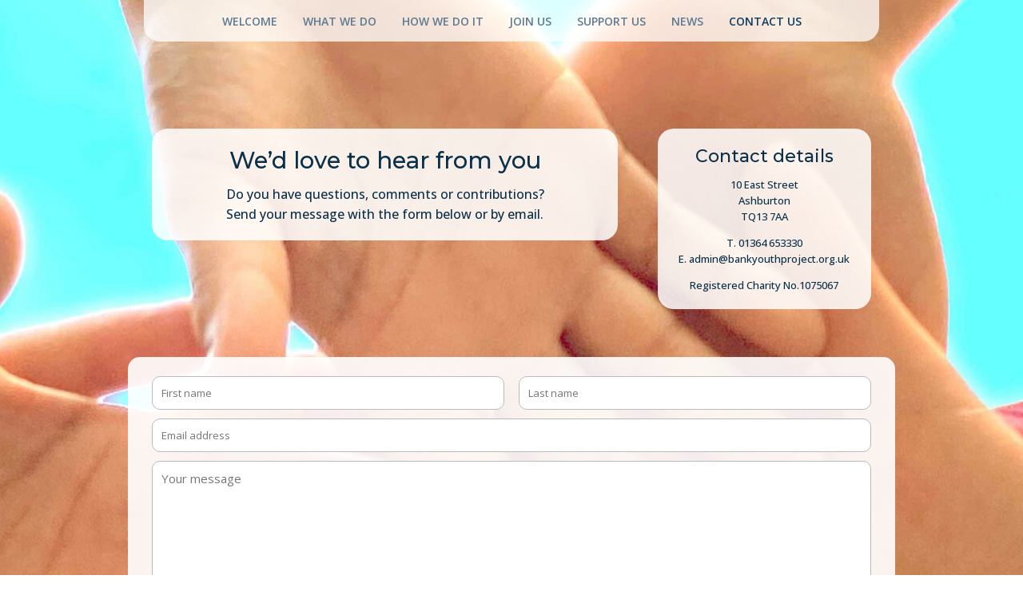

--- FILE ---
content_type: text/html; charset=utf-8
request_url: https://www.google.com/recaptcha/api2/anchor?ar=1&k=6Lcn9cQmAAAAAOFTeleV6VxNAq_YfcH9TKXRLXzo&co=aHR0cHM6Ly93d3cuYmFua3lvdXRocHJvamVjdC5vcmcudWs6NDQz&hl=en&v=PoyoqOPhxBO7pBk68S4YbpHZ&theme=light&size=normal&anchor-ms=20000&execute-ms=30000&cb=ezxupn7er28l
body_size: 49334
content:
<!DOCTYPE HTML><html dir="ltr" lang="en"><head><meta http-equiv="Content-Type" content="text/html; charset=UTF-8">
<meta http-equiv="X-UA-Compatible" content="IE=edge">
<title>reCAPTCHA</title>
<style type="text/css">
/* cyrillic-ext */
@font-face {
  font-family: 'Roboto';
  font-style: normal;
  font-weight: 400;
  font-stretch: 100%;
  src: url(//fonts.gstatic.com/s/roboto/v48/KFO7CnqEu92Fr1ME7kSn66aGLdTylUAMa3GUBHMdazTgWw.woff2) format('woff2');
  unicode-range: U+0460-052F, U+1C80-1C8A, U+20B4, U+2DE0-2DFF, U+A640-A69F, U+FE2E-FE2F;
}
/* cyrillic */
@font-face {
  font-family: 'Roboto';
  font-style: normal;
  font-weight: 400;
  font-stretch: 100%;
  src: url(//fonts.gstatic.com/s/roboto/v48/KFO7CnqEu92Fr1ME7kSn66aGLdTylUAMa3iUBHMdazTgWw.woff2) format('woff2');
  unicode-range: U+0301, U+0400-045F, U+0490-0491, U+04B0-04B1, U+2116;
}
/* greek-ext */
@font-face {
  font-family: 'Roboto';
  font-style: normal;
  font-weight: 400;
  font-stretch: 100%;
  src: url(//fonts.gstatic.com/s/roboto/v48/KFO7CnqEu92Fr1ME7kSn66aGLdTylUAMa3CUBHMdazTgWw.woff2) format('woff2');
  unicode-range: U+1F00-1FFF;
}
/* greek */
@font-face {
  font-family: 'Roboto';
  font-style: normal;
  font-weight: 400;
  font-stretch: 100%;
  src: url(//fonts.gstatic.com/s/roboto/v48/KFO7CnqEu92Fr1ME7kSn66aGLdTylUAMa3-UBHMdazTgWw.woff2) format('woff2');
  unicode-range: U+0370-0377, U+037A-037F, U+0384-038A, U+038C, U+038E-03A1, U+03A3-03FF;
}
/* math */
@font-face {
  font-family: 'Roboto';
  font-style: normal;
  font-weight: 400;
  font-stretch: 100%;
  src: url(//fonts.gstatic.com/s/roboto/v48/KFO7CnqEu92Fr1ME7kSn66aGLdTylUAMawCUBHMdazTgWw.woff2) format('woff2');
  unicode-range: U+0302-0303, U+0305, U+0307-0308, U+0310, U+0312, U+0315, U+031A, U+0326-0327, U+032C, U+032F-0330, U+0332-0333, U+0338, U+033A, U+0346, U+034D, U+0391-03A1, U+03A3-03A9, U+03B1-03C9, U+03D1, U+03D5-03D6, U+03F0-03F1, U+03F4-03F5, U+2016-2017, U+2034-2038, U+203C, U+2040, U+2043, U+2047, U+2050, U+2057, U+205F, U+2070-2071, U+2074-208E, U+2090-209C, U+20D0-20DC, U+20E1, U+20E5-20EF, U+2100-2112, U+2114-2115, U+2117-2121, U+2123-214F, U+2190, U+2192, U+2194-21AE, U+21B0-21E5, U+21F1-21F2, U+21F4-2211, U+2213-2214, U+2216-22FF, U+2308-230B, U+2310, U+2319, U+231C-2321, U+2336-237A, U+237C, U+2395, U+239B-23B7, U+23D0, U+23DC-23E1, U+2474-2475, U+25AF, U+25B3, U+25B7, U+25BD, U+25C1, U+25CA, U+25CC, U+25FB, U+266D-266F, U+27C0-27FF, U+2900-2AFF, U+2B0E-2B11, U+2B30-2B4C, U+2BFE, U+3030, U+FF5B, U+FF5D, U+1D400-1D7FF, U+1EE00-1EEFF;
}
/* symbols */
@font-face {
  font-family: 'Roboto';
  font-style: normal;
  font-weight: 400;
  font-stretch: 100%;
  src: url(//fonts.gstatic.com/s/roboto/v48/KFO7CnqEu92Fr1ME7kSn66aGLdTylUAMaxKUBHMdazTgWw.woff2) format('woff2');
  unicode-range: U+0001-000C, U+000E-001F, U+007F-009F, U+20DD-20E0, U+20E2-20E4, U+2150-218F, U+2190, U+2192, U+2194-2199, U+21AF, U+21E6-21F0, U+21F3, U+2218-2219, U+2299, U+22C4-22C6, U+2300-243F, U+2440-244A, U+2460-24FF, U+25A0-27BF, U+2800-28FF, U+2921-2922, U+2981, U+29BF, U+29EB, U+2B00-2BFF, U+4DC0-4DFF, U+FFF9-FFFB, U+10140-1018E, U+10190-1019C, U+101A0, U+101D0-101FD, U+102E0-102FB, U+10E60-10E7E, U+1D2C0-1D2D3, U+1D2E0-1D37F, U+1F000-1F0FF, U+1F100-1F1AD, U+1F1E6-1F1FF, U+1F30D-1F30F, U+1F315, U+1F31C, U+1F31E, U+1F320-1F32C, U+1F336, U+1F378, U+1F37D, U+1F382, U+1F393-1F39F, U+1F3A7-1F3A8, U+1F3AC-1F3AF, U+1F3C2, U+1F3C4-1F3C6, U+1F3CA-1F3CE, U+1F3D4-1F3E0, U+1F3ED, U+1F3F1-1F3F3, U+1F3F5-1F3F7, U+1F408, U+1F415, U+1F41F, U+1F426, U+1F43F, U+1F441-1F442, U+1F444, U+1F446-1F449, U+1F44C-1F44E, U+1F453, U+1F46A, U+1F47D, U+1F4A3, U+1F4B0, U+1F4B3, U+1F4B9, U+1F4BB, U+1F4BF, U+1F4C8-1F4CB, U+1F4D6, U+1F4DA, U+1F4DF, U+1F4E3-1F4E6, U+1F4EA-1F4ED, U+1F4F7, U+1F4F9-1F4FB, U+1F4FD-1F4FE, U+1F503, U+1F507-1F50B, U+1F50D, U+1F512-1F513, U+1F53E-1F54A, U+1F54F-1F5FA, U+1F610, U+1F650-1F67F, U+1F687, U+1F68D, U+1F691, U+1F694, U+1F698, U+1F6AD, U+1F6B2, U+1F6B9-1F6BA, U+1F6BC, U+1F6C6-1F6CF, U+1F6D3-1F6D7, U+1F6E0-1F6EA, U+1F6F0-1F6F3, U+1F6F7-1F6FC, U+1F700-1F7FF, U+1F800-1F80B, U+1F810-1F847, U+1F850-1F859, U+1F860-1F887, U+1F890-1F8AD, U+1F8B0-1F8BB, U+1F8C0-1F8C1, U+1F900-1F90B, U+1F93B, U+1F946, U+1F984, U+1F996, U+1F9E9, U+1FA00-1FA6F, U+1FA70-1FA7C, U+1FA80-1FA89, U+1FA8F-1FAC6, U+1FACE-1FADC, U+1FADF-1FAE9, U+1FAF0-1FAF8, U+1FB00-1FBFF;
}
/* vietnamese */
@font-face {
  font-family: 'Roboto';
  font-style: normal;
  font-weight: 400;
  font-stretch: 100%;
  src: url(//fonts.gstatic.com/s/roboto/v48/KFO7CnqEu92Fr1ME7kSn66aGLdTylUAMa3OUBHMdazTgWw.woff2) format('woff2');
  unicode-range: U+0102-0103, U+0110-0111, U+0128-0129, U+0168-0169, U+01A0-01A1, U+01AF-01B0, U+0300-0301, U+0303-0304, U+0308-0309, U+0323, U+0329, U+1EA0-1EF9, U+20AB;
}
/* latin-ext */
@font-face {
  font-family: 'Roboto';
  font-style: normal;
  font-weight: 400;
  font-stretch: 100%;
  src: url(//fonts.gstatic.com/s/roboto/v48/KFO7CnqEu92Fr1ME7kSn66aGLdTylUAMa3KUBHMdazTgWw.woff2) format('woff2');
  unicode-range: U+0100-02BA, U+02BD-02C5, U+02C7-02CC, U+02CE-02D7, U+02DD-02FF, U+0304, U+0308, U+0329, U+1D00-1DBF, U+1E00-1E9F, U+1EF2-1EFF, U+2020, U+20A0-20AB, U+20AD-20C0, U+2113, U+2C60-2C7F, U+A720-A7FF;
}
/* latin */
@font-face {
  font-family: 'Roboto';
  font-style: normal;
  font-weight: 400;
  font-stretch: 100%;
  src: url(//fonts.gstatic.com/s/roboto/v48/KFO7CnqEu92Fr1ME7kSn66aGLdTylUAMa3yUBHMdazQ.woff2) format('woff2');
  unicode-range: U+0000-00FF, U+0131, U+0152-0153, U+02BB-02BC, U+02C6, U+02DA, U+02DC, U+0304, U+0308, U+0329, U+2000-206F, U+20AC, U+2122, U+2191, U+2193, U+2212, U+2215, U+FEFF, U+FFFD;
}
/* cyrillic-ext */
@font-face {
  font-family: 'Roboto';
  font-style: normal;
  font-weight: 500;
  font-stretch: 100%;
  src: url(//fonts.gstatic.com/s/roboto/v48/KFO7CnqEu92Fr1ME7kSn66aGLdTylUAMa3GUBHMdazTgWw.woff2) format('woff2');
  unicode-range: U+0460-052F, U+1C80-1C8A, U+20B4, U+2DE0-2DFF, U+A640-A69F, U+FE2E-FE2F;
}
/* cyrillic */
@font-face {
  font-family: 'Roboto';
  font-style: normal;
  font-weight: 500;
  font-stretch: 100%;
  src: url(//fonts.gstatic.com/s/roboto/v48/KFO7CnqEu92Fr1ME7kSn66aGLdTylUAMa3iUBHMdazTgWw.woff2) format('woff2');
  unicode-range: U+0301, U+0400-045F, U+0490-0491, U+04B0-04B1, U+2116;
}
/* greek-ext */
@font-face {
  font-family: 'Roboto';
  font-style: normal;
  font-weight: 500;
  font-stretch: 100%;
  src: url(//fonts.gstatic.com/s/roboto/v48/KFO7CnqEu92Fr1ME7kSn66aGLdTylUAMa3CUBHMdazTgWw.woff2) format('woff2');
  unicode-range: U+1F00-1FFF;
}
/* greek */
@font-face {
  font-family: 'Roboto';
  font-style: normal;
  font-weight: 500;
  font-stretch: 100%;
  src: url(//fonts.gstatic.com/s/roboto/v48/KFO7CnqEu92Fr1ME7kSn66aGLdTylUAMa3-UBHMdazTgWw.woff2) format('woff2');
  unicode-range: U+0370-0377, U+037A-037F, U+0384-038A, U+038C, U+038E-03A1, U+03A3-03FF;
}
/* math */
@font-face {
  font-family: 'Roboto';
  font-style: normal;
  font-weight: 500;
  font-stretch: 100%;
  src: url(//fonts.gstatic.com/s/roboto/v48/KFO7CnqEu92Fr1ME7kSn66aGLdTylUAMawCUBHMdazTgWw.woff2) format('woff2');
  unicode-range: U+0302-0303, U+0305, U+0307-0308, U+0310, U+0312, U+0315, U+031A, U+0326-0327, U+032C, U+032F-0330, U+0332-0333, U+0338, U+033A, U+0346, U+034D, U+0391-03A1, U+03A3-03A9, U+03B1-03C9, U+03D1, U+03D5-03D6, U+03F0-03F1, U+03F4-03F5, U+2016-2017, U+2034-2038, U+203C, U+2040, U+2043, U+2047, U+2050, U+2057, U+205F, U+2070-2071, U+2074-208E, U+2090-209C, U+20D0-20DC, U+20E1, U+20E5-20EF, U+2100-2112, U+2114-2115, U+2117-2121, U+2123-214F, U+2190, U+2192, U+2194-21AE, U+21B0-21E5, U+21F1-21F2, U+21F4-2211, U+2213-2214, U+2216-22FF, U+2308-230B, U+2310, U+2319, U+231C-2321, U+2336-237A, U+237C, U+2395, U+239B-23B7, U+23D0, U+23DC-23E1, U+2474-2475, U+25AF, U+25B3, U+25B7, U+25BD, U+25C1, U+25CA, U+25CC, U+25FB, U+266D-266F, U+27C0-27FF, U+2900-2AFF, U+2B0E-2B11, U+2B30-2B4C, U+2BFE, U+3030, U+FF5B, U+FF5D, U+1D400-1D7FF, U+1EE00-1EEFF;
}
/* symbols */
@font-face {
  font-family: 'Roboto';
  font-style: normal;
  font-weight: 500;
  font-stretch: 100%;
  src: url(//fonts.gstatic.com/s/roboto/v48/KFO7CnqEu92Fr1ME7kSn66aGLdTylUAMaxKUBHMdazTgWw.woff2) format('woff2');
  unicode-range: U+0001-000C, U+000E-001F, U+007F-009F, U+20DD-20E0, U+20E2-20E4, U+2150-218F, U+2190, U+2192, U+2194-2199, U+21AF, U+21E6-21F0, U+21F3, U+2218-2219, U+2299, U+22C4-22C6, U+2300-243F, U+2440-244A, U+2460-24FF, U+25A0-27BF, U+2800-28FF, U+2921-2922, U+2981, U+29BF, U+29EB, U+2B00-2BFF, U+4DC0-4DFF, U+FFF9-FFFB, U+10140-1018E, U+10190-1019C, U+101A0, U+101D0-101FD, U+102E0-102FB, U+10E60-10E7E, U+1D2C0-1D2D3, U+1D2E0-1D37F, U+1F000-1F0FF, U+1F100-1F1AD, U+1F1E6-1F1FF, U+1F30D-1F30F, U+1F315, U+1F31C, U+1F31E, U+1F320-1F32C, U+1F336, U+1F378, U+1F37D, U+1F382, U+1F393-1F39F, U+1F3A7-1F3A8, U+1F3AC-1F3AF, U+1F3C2, U+1F3C4-1F3C6, U+1F3CA-1F3CE, U+1F3D4-1F3E0, U+1F3ED, U+1F3F1-1F3F3, U+1F3F5-1F3F7, U+1F408, U+1F415, U+1F41F, U+1F426, U+1F43F, U+1F441-1F442, U+1F444, U+1F446-1F449, U+1F44C-1F44E, U+1F453, U+1F46A, U+1F47D, U+1F4A3, U+1F4B0, U+1F4B3, U+1F4B9, U+1F4BB, U+1F4BF, U+1F4C8-1F4CB, U+1F4D6, U+1F4DA, U+1F4DF, U+1F4E3-1F4E6, U+1F4EA-1F4ED, U+1F4F7, U+1F4F9-1F4FB, U+1F4FD-1F4FE, U+1F503, U+1F507-1F50B, U+1F50D, U+1F512-1F513, U+1F53E-1F54A, U+1F54F-1F5FA, U+1F610, U+1F650-1F67F, U+1F687, U+1F68D, U+1F691, U+1F694, U+1F698, U+1F6AD, U+1F6B2, U+1F6B9-1F6BA, U+1F6BC, U+1F6C6-1F6CF, U+1F6D3-1F6D7, U+1F6E0-1F6EA, U+1F6F0-1F6F3, U+1F6F7-1F6FC, U+1F700-1F7FF, U+1F800-1F80B, U+1F810-1F847, U+1F850-1F859, U+1F860-1F887, U+1F890-1F8AD, U+1F8B0-1F8BB, U+1F8C0-1F8C1, U+1F900-1F90B, U+1F93B, U+1F946, U+1F984, U+1F996, U+1F9E9, U+1FA00-1FA6F, U+1FA70-1FA7C, U+1FA80-1FA89, U+1FA8F-1FAC6, U+1FACE-1FADC, U+1FADF-1FAE9, U+1FAF0-1FAF8, U+1FB00-1FBFF;
}
/* vietnamese */
@font-face {
  font-family: 'Roboto';
  font-style: normal;
  font-weight: 500;
  font-stretch: 100%;
  src: url(//fonts.gstatic.com/s/roboto/v48/KFO7CnqEu92Fr1ME7kSn66aGLdTylUAMa3OUBHMdazTgWw.woff2) format('woff2');
  unicode-range: U+0102-0103, U+0110-0111, U+0128-0129, U+0168-0169, U+01A0-01A1, U+01AF-01B0, U+0300-0301, U+0303-0304, U+0308-0309, U+0323, U+0329, U+1EA0-1EF9, U+20AB;
}
/* latin-ext */
@font-face {
  font-family: 'Roboto';
  font-style: normal;
  font-weight: 500;
  font-stretch: 100%;
  src: url(//fonts.gstatic.com/s/roboto/v48/KFO7CnqEu92Fr1ME7kSn66aGLdTylUAMa3KUBHMdazTgWw.woff2) format('woff2');
  unicode-range: U+0100-02BA, U+02BD-02C5, U+02C7-02CC, U+02CE-02D7, U+02DD-02FF, U+0304, U+0308, U+0329, U+1D00-1DBF, U+1E00-1E9F, U+1EF2-1EFF, U+2020, U+20A0-20AB, U+20AD-20C0, U+2113, U+2C60-2C7F, U+A720-A7FF;
}
/* latin */
@font-face {
  font-family: 'Roboto';
  font-style: normal;
  font-weight: 500;
  font-stretch: 100%;
  src: url(//fonts.gstatic.com/s/roboto/v48/KFO7CnqEu92Fr1ME7kSn66aGLdTylUAMa3yUBHMdazQ.woff2) format('woff2');
  unicode-range: U+0000-00FF, U+0131, U+0152-0153, U+02BB-02BC, U+02C6, U+02DA, U+02DC, U+0304, U+0308, U+0329, U+2000-206F, U+20AC, U+2122, U+2191, U+2193, U+2212, U+2215, U+FEFF, U+FFFD;
}
/* cyrillic-ext */
@font-face {
  font-family: 'Roboto';
  font-style: normal;
  font-weight: 900;
  font-stretch: 100%;
  src: url(//fonts.gstatic.com/s/roboto/v48/KFO7CnqEu92Fr1ME7kSn66aGLdTylUAMa3GUBHMdazTgWw.woff2) format('woff2');
  unicode-range: U+0460-052F, U+1C80-1C8A, U+20B4, U+2DE0-2DFF, U+A640-A69F, U+FE2E-FE2F;
}
/* cyrillic */
@font-face {
  font-family: 'Roboto';
  font-style: normal;
  font-weight: 900;
  font-stretch: 100%;
  src: url(//fonts.gstatic.com/s/roboto/v48/KFO7CnqEu92Fr1ME7kSn66aGLdTylUAMa3iUBHMdazTgWw.woff2) format('woff2');
  unicode-range: U+0301, U+0400-045F, U+0490-0491, U+04B0-04B1, U+2116;
}
/* greek-ext */
@font-face {
  font-family: 'Roboto';
  font-style: normal;
  font-weight: 900;
  font-stretch: 100%;
  src: url(//fonts.gstatic.com/s/roboto/v48/KFO7CnqEu92Fr1ME7kSn66aGLdTylUAMa3CUBHMdazTgWw.woff2) format('woff2');
  unicode-range: U+1F00-1FFF;
}
/* greek */
@font-face {
  font-family: 'Roboto';
  font-style: normal;
  font-weight: 900;
  font-stretch: 100%;
  src: url(//fonts.gstatic.com/s/roboto/v48/KFO7CnqEu92Fr1ME7kSn66aGLdTylUAMa3-UBHMdazTgWw.woff2) format('woff2');
  unicode-range: U+0370-0377, U+037A-037F, U+0384-038A, U+038C, U+038E-03A1, U+03A3-03FF;
}
/* math */
@font-face {
  font-family: 'Roboto';
  font-style: normal;
  font-weight: 900;
  font-stretch: 100%;
  src: url(//fonts.gstatic.com/s/roboto/v48/KFO7CnqEu92Fr1ME7kSn66aGLdTylUAMawCUBHMdazTgWw.woff2) format('woff2');
  unicode-range: U+0302-0303, U+0305, U+0307-0308, U+0310, U+0312, U+0315, U+031A, U+0326-0327, U+032C, U+032F-0330, U+0332-0333, U+0338, U+033A, U+0346, U+034D, U+0391-03A1, U+03A3-03A9, U+03B1-03C9, U+03D1, U+03D5-03D6, U+03F0-03F1, U+03F4-03F5, U+2016-2017, U+2034-2038, U+203C, U+2040, U+2043, U+2047, U+2050, U+2057, U+205F, U+2070-2071, U+2074-208E, U+2090-209C, U+20D0-20DC, U+20E1, U+20E5-20EF, U+2100-2112, U+2114-2115, U+2117-2121, U+2123-214F, U+2190, U+2192, U+2194-21AE, U+21B0-21E5, U+21F1-21F2, U+21F4-2211, U+2213-2214, U+2216-22FF, U+2308-230B, U+2310, U+2319, U+231C-2321, U+2336-237A, U+237C, U+2395, U+239B-23B7, U+23D0, U+23DC-23E1, U+2474-2475, U+25AF, U+25B3, U+25B7, U+25BD, U+25C1, U+25CA, U+25CC, U+25FB, U+266D-266F, U+27C0-27FF, U+2900-2AFF, U+2B0E-2B11, U+2B30-2B4C, U+2BFE, U+3030, U+FF5B, U+FF5D, U+1D400-1D7FF, U+1EE00-1EEFF;
}
/* symbols */
@font-face {
  font-family: 'Roboto';
  font-style: normal;
  font-weight: 900;
  font-stretch: 100%;
  src: url(//fonts.gstatic.com/s/roboto/v48/KFO7CnqEu92Fr1ME7kSn66aGLdTylUAMaxKUBHMdazTgWw.woff2) format('woff2');
  unicode-range: U+0001-000C, U+000E-001F, U+007F-009F, U+20DD-20E0, U+20E2-20E4, U+2150-218F, U+2190, U+2192, U+2194-2199, U+21AF, U+21E6-21F0, U+21F3, U+2218-2219, U+2299, U+22C4-22C6, U+2300-243F, U+2440-244A, U+2460-24FF, U+25A0-27BF, U+2800-28FF, U+2921-2922, U+2981, U+29BF, U+29EB, U+2B00-2BFF, U+4DC0-4DFF, U+FFF9-FFFB, U+10140-1018E, U+10190-1019C, U+101A0, U+101D0-101FD, U+102E0-102FB, U+10E60-10E7E, U+1D2C0-1D2D3, U+1D2E0-1D37F, U+1F000-1F0FF, U+1F100-1F1AD, U+1F1E6-1F1FF, U+1F30D-1F30F, U+1F315, U+1F31C, U+1F31E, U+1F320-1F32C, U+1F336, U+1F378, U+1F37D, U+1F382, U+1F393-1F39F, U+1F3A7-1F3A8, U+1F3AC-1F3AF, U+1F3C2, U+1F3C4-1F3C6, U+1F3CA-1F3CE, U+1F3D4-1F3E0, U+1F3ED, U+1F3F1-1F3F3, U+1F3F5-1F3F7, U+1F408, U+1F415, U+1F41F, U+1F426, U+1F43F, U+1F441-1F442, U+1F444, U+1F446-1F449, U+1F44C-1F44E, U+1F453, U+1F46A, U+1F47D, U+1F4A3, U+1F4B0, U+1F4B3, U+1F4B9, U+1F4BB, U+1F4BF, U+1F4C8-1F4CB, U+1F4D6, U+1F4DA, U+1F4DF, U+1F4E3-1F4E6, U+1F4EA-1F4ED, U+1F4F7, U+1F4F9-1F4FB, U+1F4FD-1F4FE, U+1F503, U+1F507-1F50B, U+1F50D, U+1F512-1F513, U+1F53E-1F54A, U+1F54F-1F5FA, U+1F610, U+1F650-1F67F, U+1F687, U+1F68D, U+1F691, U+1F694, U+1F698, U+1F6AD, U+1F6B2, U+1F6B9-1F6BA, U+1F6BC, U+1F6C6-1F6CF, U+1F6D3-1F6D7, U+1F6E0-1F6EA, U+1F6F0-1F6F3, U+1F6F7-1F6FC, U+1F700-1F7FF, U+1F800-1F80B, U+1F810-1F847, U+1F850-1F859, U+1F860-1F887, U+1F890-1F8AD, U+1F8B0-1F8BB, U+1F8C0-1F8C1, U+1F900-1F90B, U+1F93B, U+1F946, U+1F984, U+1F996, U+1F9E9, U+1FA00-1FA6F, U+1FA70-1FA7C, U+1FA80-1FA89, U+1FA8F-1FAC6, U+1FACE-1FADC, U+1FADF-1FAE9, U+1FAF0-1FAF8, U+1FB00-1FBFF;
}
/* vietnamese */
@font-face {
  font-family: 'Roboto';
  font-style: normal;
  font-weight: 900;
  font-stretch: 100%;
  src: url(//fonts.gstatic.com/s/roboto/v48/KFO7CnqEu92Fr1ME7kSn66aGLdTylUAMa3OUBHMdazTgWw.woff2) format('woff2');
  unicode-range: U+0102-0103, U+0110-0111, U+0128-0129, U+0168-0169, U+01A0-01A1, U+01AF-01B0, U+0300-0301, U+0303-0304, U+0308-0309, U+0323, U+0329, U+1EA0-1EF9, U+20AB;
}
/* latin-ext */
@font-face {
  font-family: 'Roboto';
  font-style: normal;
  font-weight: 900;
  font-stretch: 100%;
  src: url(//fonts.gstatic.com/s/roboto/v48/KFO7CnqEu92Fr1ME7kSn66aGLdTylUAMa3KUBHMdazTgWw.woff2) format('woff2');
  unicode-range: U+0100-02BA, U+02BD-02C5, U+02C7-02CC, U+02CE-02D7, U+02DD-02FF, U+0304, U+0308, U+0329, U+1D00-1DBF, U+1E00-1E9F, U+1EF2-1EFF, U+2020, U+20A0-20AB, U+20AD-20C0, U+2113, U+2C60-2C7F, U+A720-A7FF;
}
/* latin */
@font-face {
  font-family: 'Roboto';
  font-style: normal;
  font-weight: 900;
  font-stretch: 100%;
  src: url(//fonts.gstatic.com/s/roboto/v48/KFO7CnqEu92Fr1ME7kSn66aGLdTylUAMa3yUBHMdazQ.woff2) format('woff2');
  unicode-range: U+0000-00FF, U+0131, U+0152-0153, U+02BB-02BC, U+02C6, U+02DA, U+02DC, U+0304, U+0308, U+0329, U+2000-206F, U+20AC, U+2122, U+2191, U+2193, U+2212, U+2215, U+FEFF, U+FFFD;
}

</style>
<link rel="stylesheet" type="text/css" href="https://www.gstatic.com/recaptcha/releases/PoyoqOPhxBO7pBk68S4YbpHZ/styles__ltr.css">
<script nonce="vt_WpEZ3RMBHSb2mVpot_A" type="text/javascript">window['__recaptcha_api'] = 'https://www.google.com/recaptcha/api2/';</script>
<script type="text/javascript" src="https://www.gstatic.com/recaptcha/releases/PoyoqOPhxBO7pBk68S4YbpHZ/recaptcha__en.js" nonce="vt_WpEZ3RMBHSb2mVpot_A">
      
    </script></head>
<body><div id="rc-anchor-alert" class="rc-anchor-alert"></div>
<input type="hidden" id="recaptcha-token" value="[base64]">
<script type="text/javascript" nonce="vt_WpEZ3RMBHSb2mVpot_A">
      recaptcha.anchor.Main.init("[\x22ainput\x22,[\x22bgdata\x22,\x22\x22,\[base64]/[base64]/[base64]/bmV3IHJbeF0oY1swXSk6RT09Mj9uZXcgclt4XShjWzBdLGNbMV0pOkU9PTM/bmV3IHJbeF0oY1swXSxjWzFdLGNbMl0pOkU9PTQ/[base64]/[base64]/[base64]/[base64]/[base64]/[base64]/[base64]/[base64]\x22,\[base64]\\u003d\\u003d\x22,\x22XsKew4oaw6fChcO0S8OmwrF+OsK0DsK1eWhKw7HDrzLDnsK/wpbCiV3Dvl/DlxoLaAQ9ewAVfcKuwrZKwrtGIxgfw6TCrRl7w63CiV95wpAPAFjClUYGw63Cl8Kqw7l4D3fCn0/Ds8KNJsKDwrDDjEIFIMK2wo3DvMK1I04lwo3CoMOtXcOVwo7DqjTDkF0BfMK4wrXDscOVYMKWwr1Vw4UcBk/CtsKkBBx8KiDCt0TDnsKvw4TCmcOtw4TCicOwZMK+wpHDphTDvjTDm2IvwrrDscKtYsKrEcKeIGkdwrMIwqo6eDXDuAl4w4zCmjfCl3NcwobDjRTDjUZUw4PDiGUOw5IBw67DrDXCsiQ/w6bCsnpjN1ptcWfDmCErM8O0TFXCh8OaW8Ocwq1UDcK9wqzCpMOAw6TCuC/CnngpPCIaCWc/w6jDrBFbWD3Cu2hUwo3CuMOiw6ZVA8O/wpnDv3wxDsKKNC3CnF/CoV49wrzCoMK+PTBXw5nDhxbClMONM8Kqw6AJwrU7w4YdX8OYHcK8w5rDgsKoCiBHw4bDnMKHw4gCa8Oqw4HCux3CiMO/w54Mw4LDnMKqwrPCtcKuw7fDgMK7w4ZXw4zDv8ODVHgybMKCwqfDhMOdw4cVNjcJwrt2cnnCoSDDlcO8w4jCo8KSb8K7QinDmmsjwqU1w7RQwo7CtyTDpsOOWy7DqXvDisKgwr/DghjDkkvCmcOcwr9KDg7CqmMKwoxaw79dw5tcJMOiDx1aw4HCgsKQw63CvyLCkgjCjV3ClW7CgCBhV8OxOUdCKsK4wr7DgRcRw7PCqivDkcKXJsKIP0XDmcK8w7LCpyvDsRg+w5zCrTkRQ21dwr9YLMOZBsK3w5DCjH7CjVTCn8KNWMKzPxpeRjYWw6/DmsKbw7LCrWRQWwTDqxg4AsO9ZAF7RjPDl0zDhSASwqYxwooxaMKTwoJ1w4U4wrN+eMO3U3E9KA/CoVzCpCUtVwcDQxLDmsKOw4k7w4LDicOQw5tOwrnCqsKZERFmwqzCmSDCtXxgS8OJcsKGwqDCmsKAwpDCoMOjXXbDrMOjb07DtiFSbmhwwqd4wookw6fCuMKOwrXCscKwwrEfThbDiVkHw43CuMKjeQNow5lVw5l3w6bCmsK5w5DDrcO+aCRXwrwXwqVcaTHCp8K/w6YawrZ4wr9BQQLDoMKILjcoOAvCqMKXKMOcwrDDgMOkcMKmw4IDKMK+wqwewq3CscK4cWNfwq0Vw49mwrEew4/DpsKQYsK4wpByXDTCpGMmw54LfRE+wq0jw7bDusO5wrbDssKew7wHwr1dDFHDm8KMwpfDuEfCisOjYsKqw5/ChcKnW8K9CsOkYTrDocK/dk7Dh8KhHcOxdmvClMOAd8OMw6hVQcKNw4fCg217wpQ6fjsvwrTDsG3DqsOXwq3DiMKoOx9/w7DDlsObwpnCh3vCpCFlwrVtRcOFbMOMwofCscKuwqTChlPCv8K5WsKWHMKlwp/DtmRCRWhUUcKjWMK9KcO0wo/Ck8OVw6Iuw4M/[base64]/DtcKsUsOUXD5fLj/[base64]/[base64]/[base64]/CrzsvAcKAw4gfwp/CqwVdwpnDjhPDkMOcwpLDqcOhw4PCnsKewq5ybsKODQTDucOtNcK5X8KCwpQ6w6LDtVgbwoXDuV5xw4fDp1NyUh/[base64]/[base64]/DjUgiwqbCj8Okw6gjbMOpXsKxwodQw4vCpCTDhMOuw5PDpcKlwrgrYMO3w6gZLsOJwqnDhMOWwqxzbMKbwo9IwqDCqQfCpcKCwrJtR8KgZ1Zjwp/CjMKKHcK4JH9ResOzw7h0V8KGVsKzw4ghLwc2bcONEsKOw4xcF8OoUcK3w75Kw53DmRXDqsOlwozCjH3DsMOpJGvCm8KWH8KBMcO/wo/DoQdPK8K0wpHDusKCFMO0wqYxw5/DkzQTw4hdTcK8wo/CjsOQGMOYAErCvmBCKDF7fx7ChQHCj8KSY0kuwpzDmmZUw6TDlcOVw63CosOyXxPDonLCsAbDm2EXZ8OZKU0Ew7PCocKbFsOxPEs2ZcKbw5gvw4bDi8Ojd8Owd1PDmQDCocKWP8OLA8KZw5Mhw7/CjzgZRMKKw48ywqRuwoRxw6xNw5IzwqDDusKneyzDiBdQbjjCsW3CtzQPcSguwqY0w4TDssOYwpEmR8KpD0l+J8OxF8KrZMK7woR4wp9cfsOaHG1IwpjCi8OhwrHDpDp6C2PDkT4mOMODQjHCin/[base64]/Cr8KJwr/CgMKOOQUkwrrDhBljDjTCu8O3McObJcKjwpMLQsK2CsKdwqYGGUl8WiNFwoHDolPCkFYgLcOTRm7DjcKICmjCjMOiOcOyw6tTAU3Cqk53ahbDp3Zwwotuw4TDqmQqwpA6FcKIV0wQD8OKw5Qjwpl+diliKMOxw701Z8OidMORJsOvZiLDpcO7wrRywq/DmMObw4vCtMOWYC3ChMKxKMOPc8KkKSfChzvDmMOIwoDCu8Olw6M/woLCvsO8wrzCmcO7d1BTP8Kwwq9Jw6PCgVlmWkHDtgknRMOnw4rDlMOow4tzfMKwPcOATMKXw6XDpChfK8OGw4/CrgLCg8O8QSANw7nDrhdxFsOsf0jCqsK8w4Y9w5JFwp3CmBBOw6zDpMOmw7rDvzVzwpDDksOELk1qwrzClsKSfsKUw59XUEJfw7UtwqLDuyQDwpPCvhwFWg3DtDTCpzvDqsKjPcOYwoEbXCDCrT3DvBLCqh3DrQAVw7dNwqxHw47ChifDmiHCksKrSlzCt1/DrMKdCsKbPCVQKEDDmGsaw5TCocO+w4rCpsO/wrbDgSTCgnDDrl3DljTDqsKSB8OBwpgbw618UUAowp7Col0cw6B3NAV7w4xtX8KSPwrCp3BJwq0wQcKwKMKvwrE+w6/DucKoIsO0LMOVJnkpw5TDi8K5XB9kQ8KbwqMcw7nDrzTCr3PCosKEwqwuJwJJOkVzwqJJw5oqw45rw6BeEWcRGUTCuB15wqptwo5hw5DCi8Ofw43DlRHDuMKOTRnCm2vDtcK+w5luwqMfHGHCnsOnMjpXd1lYNDbDqHpKw4zCksOqNcOmCsOnQRU+wpt/[base64]/[base64]/[base64]/XR9Hw7gPLRA5wqtQw7o+IBd4wrnDhMKuw5rCncKFwppgF8Oywr7DgMK9K0zDsGXDm8O6RMOtJ8Opw47CkcK2QCxcYknCo1U9T8OBdsKESTokUksLwrpvwr3CuMK9bTNvEMKYwpnDsMOHKcOywqjDgsKPPxrDiVhZw6kJA0h/w4ZswqDDnMKtFMOkWSkwWMKWwpEcR0pWREHDrsOGw4g1w6/DjwTDpCYYaEl1wodcwrXDkcO+woYQwrLCvwvCpsOYCcOmw7jDvMOqWAnDnzDDrMO2wpQGbAE3w4Q6w6RTw4TClmLDjzB0P8O4ZH0NwoXCkWzCvMOHJcO6BMKoAcOhw4zDlsKvwqZEFjRww77DpcOuw7TCjcKYw6sgUcKXV8ODw6hVwoPDhnfCpMKcw4bDnQDDoEt/KArDtcKxwo4Ow4nDpmPCjMOZYcKkFMKlw5bDqMOjw51gwp/CvTfClsKDw7/Cjl3CqcOnMMOCO8Osbg3Ch8KObMOsFEd+wpZrw4PDsFPDncOYw41Swp4LWDdewqXDoMO8w6HCi8Kqwq/[base64]/DrDLDpHnCqsOtPcO/Y2sTwrXDicKuwoPChCR8w6vChMK9w7cRN8OBHcO4fcOADDxmYcKYw7bCi35/U8OrfSg8eCfDkHHDk8K0S20ywr7Cv2FAwrk7Mz3Ds3k0wrLDoALDr009Zkttw7PComFlTsOowqc8wpXDpjoKw6PCglB3asOMVcKeEcO3W8OnWB3DjiN6worDhGHCnXZwGsKywohUw43DgcKMBMOeKybDqsOlbsO/WMKrw7rDscKpNxF7LsOSw7DCv2LCu3INwrsTasOhwpvCosOgQAcuf8KGw6DDii1PecK/w4jDunjCssOvwo1adlwYwrbDsVrDqMKSw6UmwpLDvcKRwpfDk19PfmvCvMKWJsKdwpDCjcKgwrlow7XCq8KrE03Dn8KvWDPCmMKTRALCrwTCsMOffy3CqjrDjcKIw6ZgPsOoSMKYL8KpXxXDvcORa8OWNcO2A8KTwq/[base64]/DjQ/ChSs/[base64]/[base64]/[base64]/fxUVwqFYc8O4QcKPDsOPwrJZUCrCvybDmFDCrsKlBxzDsMKqwrXCgRs0w5vCvcORHnPCuntxTcKVViTDn0g1GnREN8OPfEQfYmzDkBnDhWrCosKFw5fDt8KlbsOYHSjDtMKXSBVNPsKzwotsXCXCqideUsKsw6DDlsOjZsOPwrHCr3/DosOLw6YTwqnDqCTDkMO8w4VMwq88wr3DrsKbJsKjwpZWwoLDlArDjh9Xw4TDmybCoSPDocOTJMKrb8OVJEt7woduw5kqwpjDlDdAUxcmwq9IF8K2JmZewqHCvGZYEirCqcOtbcOtwrdSw7bCg8OJesOdw4nDuMKfYhXDu8KDYcOpw7/Dr3NQwrECw5DDoMKqR3EWwovDjxAiw7rDgUbCokgHQCvCpsKcw5fDrARxworChcKPcR0Yw6TDsxx2wqrCp0tcw5rCqMKOdMK6w7NPw5cKWMO1OCfDqMKJacOJSRrDlFZRP0xyMXHDhVRCB27CqsOpUlIzw7IfwqYRAQpvQMOFwozDu2/[base64]/DhFDCgQbDh8Ojw5HCmikXJWXCrmMXw4vCkcKaa1lvHlLDhAYOMMKYwozChU7CjBzDksOYw6/Dl2zCnAfCvsK1wqXCoMKHE8ONwpR2NkgxXXbCkHPCu2sAw73Dj8OkYCgEOcOjwo3CgmPCswNCwrDCoUNedsKRJXbCgzHCvsKXKcOVNRjCnsOEb8KrF8Kfw7LDkiUPKwrDvEkUw78iwo/DocKLHcKYPcOJbMOJw7LDkMKCwrF0w6tQw5LDnW7ClDsMXUp5w64Lw4HDkTFHUCYedS9CwokKa15DLMKEwovCjxHDjRwxKMK/w5w+woJXwqHDjsOww4wiBE3Ct8K+TVnDjhw3woUNwqjCv8KIIMK6w6xsw7nCqXpPXMOOw7zDvDzDlBrDrsOBw51dw60zI3NFwrLCt8Ogw77CpkMuw5fDpcK1wrpFQU9awrHDuwPCjyNsw67DlwHDjRFpw4rDhV7Dl10Uw6PCg27DhMO/MsKrBcK+wrXDvwjCssO0J8ONd01MwrXCrnHCg8KuwpTDi8KDYsO9wqvDilN/PcKuw6/DgcKHcsO3w7TCnMO8BMKCwpkmw6RRQB01fsOXN8KfwpsswoEYw5pOUnZTAEjDgBLDmcKUwoktw4cqwoDColFcLG/Ci09yN8OEDARZYMKyYsKpwqjCmsO3wqXDvlMzU8OUwo/DrsOlPQjCpSMLwoHDvsOPGsKIPhM3w7fDkBoWUgI8w7AIwrsOL8OZA8KCOTnDnMKnfUbDjsOxLk3DnsOEOA95Oy0nUsKNwpgMPjNaw5FiLCLCgU1/[base64]/DlMOYwp4jK1gBdMKtw61Nc8KvIzvCvkbDoH0zbsOew67Djk8FS0wEwrvDvE8Rw7TDpls1ZF0iMMOHdzFVw6fChW/Ci8KtX8KHw4HCg0lPwqVHVnwrXAzDvcOhwpV6w63DjMKGG2lXSMKvWR/[base64]/[base64]/Cu8OCwp3Cg8K/G1zDmF3DtsOjMsOzw5tjf1MjbxnDlX1bwq7DiVpEd8OLwrTCpcOUdg8awqw6wqvDpSXDjkUswr0yTsOpABFHw47DtELCuQVeOUTCphxJccKTMMKdwrbDgVVCwol8GsOtwqjDg8OmW8KGw7PDm8O5w7ZFw6J/RsKkwrnDi8KJGANFXMOxaMKZP8OWwpBNcSt0wqw6w6oWcQcgNG7DnhpiS8KnYm5DU3sjw4x3IsKOw5zCtcOBJBciw7hlAcO6PcOwwrByaH7CkkU3Z8KTVG7DtMO0OMOQwpNHC8KCw4XCgBYCw6wJw5ZUd8KCH1bChsOeI8KHw6LDg8OSwr5nYk/CpHvDiBkTwoMTw5DCg8KPZWPDmcK0ORTDlMKEYcOien7CiyFtwoxQwrjDvRYWO8OuLjEswpMtQMKiwq3DnVjCj0zDqn7DnsOCwo7CksKUWsOCaUY+w5kIWlN6QMOfU03CvMKrE8Kyw4AzMgvDtxsOb1/[base64]/DpFrCvznDuBxFcR3Ctj1sZcKeCcKFe3nCoMOhwoHCsE/Dk8O8w5pfKS8KwpErw6XDpUxfw4fDkVgUXCnDrcKHcwtHw597wr8Tw6HCuiFMwobDq8KhKywaQw1Zw70/wp3DvgIRGMOsFgpzw7zCt8KMUcKII2fCs8OEDsK3wpjDr8OhKTJFc14aw4PDvxwdwpLDsMOJwo/CscOrMCrDvkh0e1AVw5LDm8KpVAp9wrzCuMKzXmgGRcK2Pgpow5Ijwo0QMMOqw6B3wr7CsBTCuMOqMcKPImghIlMvJMOzw7g8EsOuwrABw4wOOnZowpXDpE4dwp/[base64]/Dmzs0woMOD8Oqw6nDn8KIw4TDkDLCrjo9M8KUeAdqw5PDsMKXTMOCw4V7w543wpTDi1LCp8ODHMOCDgVGwqRAwpgBa3YNw65aw7jCgBEUw7hwR8OhwoLDpcOBwpZQR8OueQBSw50sWMOPw67ClwPDs3ssPR1ewqkmwrfDlMO8w6TDgcKow5fDj8KlQcOtwo/[base64]/DoALDm8OFfcOtb8KXw6XDmsOnCMOxw7lqPsOZRG/ClScSw6wqRcOlXsKKREgBwrhUOcK1MmXDtMKQGTjDtMKNNsKmckLCgG9wIQHCvQrCpHdWAcKzZFlBwoDDsy3CrsK4wrcKw7E+woTCn8Oxwpt+TFHCu8OWwoDDqjDDusKxZcOcwqrDsWnDj13DncOdwo7DlidMGcK/CwfCohfDksO0w4XCsT4ndg7CoDTDsMKjJsKzw6DDoA7DvWvDnCRPw5fCk8KUaWLDgR8hfxnCmcO0C8KyDG/[base64]/w5l4UcO4woIzZ20RwpgPDcOAw59CMMKjw6DDrcOtw5s5wqA/wp1kAkQ8CMKKwrMwMsOawobDjMKKw68DDMKKLy4hwqEXQ8K/w5DDjCAwwpDDtUcwwoEawoLDj8O0wqTCtcKnw4fDhG5Cwq3CghwbBA7Cm8KWw5kSS0h0D2HCqg/CoElwwohnw6XDtH0kwr/CkDDDuX3CtcK9fiPDoU3Dqy4VWj/CrcKoRWxLwqXDvFfDtxrDtUs3woPDl8OFwrTDkTN7wrYyTMOTDMOuw57CiMK2SsKlScOswrTDqcK9IMOnLsOSI8OGwoDCgMKtw68nwqHDmS8Xw45hwqAaw4o/woDCnkvDrzXDtcKXwoTCoG1IwqbDvsOjZmg6wpbCpH3Dlg7CgGPDqm4TwoUMw4xaw6o/SwxQN0R4GMOQDMOzwr0ow7LDsA9TLSopw57CtcOjPMOCVlIkwqHDssKCw5vDpcOywpx1wrzDksOvesKlw6bCq8OAMSQMw7/CoE/CszzCpUzCmxPClXvChS4oeG1ewqBawoHDskBCw7rCl8O6wrrCtsOxwp8Sw60XXsOvw4FGbX5yw75WEsKww7tEwopDJmJYwpMPVyDCksOeEwJ8wqLDuCLDnMKdw5HCqMKrwoPDgsKgA8KMesKUwrUFGRdDcSXCkcKPSMKPQMKvD8K9wrDDnz/CvSTDi2N5bE9RDcK3WzDCsyfDrmnDs8OiA8OcKMONwpITaFDDpMOJw4nDqcKfHMKywrZOw6vCh0XCsxpTN25lwpvDk8OGw7/CpsKWwqg2w7VFP8K0En/CkMKsw64ZwojCiVDCqgUnwonDpCFeQsKfwq/CtB57w4QhMsKowoxkOjcoYxldO8KyJ0ZtTsO7woVXa21Swpxfw6jDo8O5MMOSw4nCtB/[base64]/MifCjzg8PMODw5bDjsKZbEHDgF7CkcKkBMKtA2PDt8OCMcOBwrvDvxZUwpbCjcKffMKSQ8KQwqHDugh0WhHDsQ/Cqw9Xw60fw4vClMO2HMKpR8OFwoAaHmEowpzCpsKfw6jCm8OIwqI8PjRGGMOtA8OrwqRfUxVgwrNXwqPDmsOiw7YewpzDjAk7w4/CuEE0wpTDscO3OiXDmcOSwpsQw4zDrxDCvz7DucKIw4gNwrHCilnDn8OcwokVTcOsS2/DhsK/wo5FBsKcZsO8wqBXw64hAcOlwotpwoAHDQvDsQMowrtpUzjCgg1bYB7CmknClBUBwqUpwpTDlkccBcOSQsKjRAHClsOQwrrCmkdxwpfDncOLA8O3G8OaeF9KwpbDt8K/PMKYw6gkw7pjwrzDsh/[base64]/[base64]/wp3Cl8OFCsOywqPClMOnWn03wrIAwoXDvsODRsOVwoU6woDDtcK3wpMad2fClMKUScO6PsOgSkAAw6Aqdi49wpbDosO4woN/YsKOOsO4EsKywpbDv3zCtyxdw53CqcOXw4nDh3jDnWEawpYNGTnDtA9weMKew5BCw4fChMKIJFNBI8OCJ8KxwpLChcKRwpTCisOuCn3DrcO1XcOUw7HDkivCjsKXLXJNwrkywrrDgsKiw4E1UMK6dU7Cl8K9wpHCuQbDmcOqcsKSwrVTGEY3FxorBWd/w6XDjsKYcAlww7fDpG0GwopJFcK0w5bCs8Odw7jCvn1BegIKKQJ3KDdew6jCgXgoP8Kgw7cww57Doj9/UcOaKcKUA8KawqzChcO4WGd5CgfDg1cdNsOTDUvCiTtHwrnDqMOCFsKdw73DqljCg8K0wqhXwq9vUcKVw4vDksOaw7YDw7vDlcKkwonDhSHCuz7CiE/CgMK2w5bDj0bCksO2wofCjcKLJUZEw6FSw6RnRcOHaCrDpcKeYzXDhMOCBUzChzrDiMKxOsOkRh4nwojCsEgWw7QFwrMwwqrCryDDvMKeCMKHw6VDUHgzCMOWT8KvfDfDt1x6wrA/ZmMww4HCmcKuPXzDu0LDpMKVJ0HDksOLRC1mNcKaw5/Cryp9w7/CncOYwpvCqgwjWcOzPE83Tjgbw54La2BxccKAw6RoF1huC0nDscOywq7CjcO7w752cUsmwqDCtnnCnkDDqMO9wpoVLsOhAVRVw6xOHsKyw5smBMOhwo45wrvDsg/Cr8OQFMKBWsKzEsORZ8KFXMKhwpA8G1HDvU7DkS40wrRTwpERJVwDKMKlYcKSH8KKT8K/[base64]/Dl8OzwrTDv0/Dli1DKsKuXlcpwrvDoVhDwoLDlgfCiFNewonDqg8UHRLDl0tEwobDiErCv8Knwq4ifcKIwqBeOGHDiSHDpGd3ccKqwpESbcOuV007GghUNAnCtExMH8OMM8Oswr9TCWkXw69iwozCpiVVCMONd8KtVijDiwl2e8ODw7fDgMOldsO/[base64]/DqCwKIl/DhMK9w4w/asObwp8VwqdPwo5xwobDjcKgYcOswpEuw4wOeMOFDMKBw4zDoMKMEkpWw5LCiF8ocEFddcKySBV2wqHDrnbCkgFHZMOIZsKzTh3CmVHDlcOKwpDChMO9w459JAbCoglLwrtlUjQYBsKSVB9vCFjCiTJ/QUhZVyFPc2A/HDnDmB0NVMKNw6EOw6rCvsO3VMOCw787w4RQbTzCvsOHwplONQPCuhQywrbCssKkFcOgw5d+JMKvwoTDpcOVw4fDhjLCsMKBw59dQjrDrsKxYMK4K8KseQtjNj9wDSjCjsObw6/Cqj7DrMKrwoFBcsOPwrVIN8KbUcO2MMOSBnDDrTTDoMKcHHbDosKPL1MlfsOzKTBnTcOtOQPDpMK2w4MQw43CoMKNwpcKwqIKwq/DrFbDjUbCjMOZNcKsLUzCu8K0LBjChsKhcMKew7AFw4JMT0Ijw7QsCQ7CvsKsw7fDnAVfwqdUdMKeF8OSN8K4wrc9ChZRw7/Dg8KqLcK+w7zCo8O7aUNMQ8KNw7nDscK7w5bCgMKqP2PCkcONwrXCoRDDvRPDq1YQSSTCmcOFwoocXcOmwqdLbsOvSMORwrA/ZGfDnCfCn0/DlX/Do8O9AwXDui8hwqDDsnDDoMKKLVYZw7bCjcOlw6M/[base64]/CocK9e8KaLWfDlF/DtDgTKcKHd8KATDYgw7PDpCxAQMKRw5M7wosrwo8fwokWw77DtMOGbsKzDMOjb29FwqFtw4Rzw5TDtnRhN1DDrENFLE5Nw5FDMDUAwqtiW1jDrsOeCBghSkcww5rDhhRqW8O9w60iw7LDq8KvFz40w7/DtAEpw5sJGVPDhG1tN8OZw6Baw7vCvsOiTcO8Hh3Cvy51wpnDq8OfSG5dw4HDlzIJw4vCi2nDqsKQwqIqJsKJwoMcQMOvcRzDrDBrwr5Ow6RKwp7CgijCjsK4J1vDnBnDhhrChB/CgllSwrc1QAvCpmHCpgsqKcKJw4vDgMKAFTPDt0pkw7zDhMOmwqMDPHzDqcKxT8KNIMO3wq5lGwvCuMKSazjDhsKyHkljE8Ovw73Cph/CkcKQw6nCmHrDkjAvworDvcKMaMOHw7TCjsKtwqrCvRrDrlEeEcOlSn/CoEXCinUtKcOENw8lwq9qJTZbI8O2wqzCocKcVcK0w5vDoXw4wqguwoDCkBHDi8Oowq9Awq7DhTjDoxbCi0dfXMOOOFjCnCTDlijCrcOWw6w0wqbCscKTMj3DghBuw5tmd8K1E2TDpRJib2vDksK2c3pewq0sw4huw7VRwoprH8KZC8Oew5swwos/VcKec8OVwrEKw7zDu09QwoFTw4zDvMK7w7rCtQ9Ow6bCnMOOH8Kxw6TCocOuw4g0EAQsDsO7EsOnDiMPwpACVsOHw7LDuRluLzvCtcKew7Z1FMKyXE3Di8KVT00rwpcow43DllTDlXVKTEnCrMKOKsK/[base64]/w5jCj07DrlA7DkzCpnUqwqHDrF/DlsOTXWHDukhmwrR/NlrClsKJw7BQwobCvQg3JzQWwoUATsOYA3HCnsK5w6MrUMK1HcKfw7M6wqkSwolAw7DCoMKlfDzCgzDCscO6bMK+w54TwqzCsMODw7PDkCrCn0PCgBM/N8KawpZiwp02w40CI8OYRcO6woDCk8OUXxPCkX7DlcOiw5PChXjCrcOmwr9VwrIAwqo+woNWcMOfU1rClsOYTXR6IMKRw6leR30ww5IgwrTDtHBDasKNwq8kw4Z0acOPR8OUwqPDt8KSXVLCtQrCnljDpcOGLMKXwp4dTz/CrBnDv8OKwr3Cq8KTw4jCn2jCssOmwoLDkMOBworCscOgOcKrfUANGhbCh8O6wpTDnTJPRBJyBMOkDx4dwp/[base64]/Dskwmwp9Kw4jCjEHDknplwobDrQ40RGRZA1VyacOQwqUyw55sRcOKw7BxwolGb17CmsKcw4Aaw5Q+J8Kow4vDgnhSwqHCvH/CnTtRIDBow6AdG8K6GsKOw4gFw5woM8Ohw7HCkmbCphHCjcOxw4zCn8O4bRjDrwjCqi5UwokEwoJtPhBhwoDDpcKAKlsvYMOqwrVua18EwpYIPTvCsQUKfMOkwqEXwpdjeMOsVsK7fCcTw6/DgA51NFQeGMOhwrpAU8KWwovCiFsmw7zCl8K1w7Nlw7JNwqnDlcK0wqvCmMOkLEzDuMOJwq5iwrEEw7V3wrZ/UcKtbcKxw4pMwpNBCy3CizzCq8KLbsKjZj8Ow6s0RsObDwnDvy5QdcONBcO2XcKTJcOnwpzCrcOuw4HCtcKJOcO4csOMwpbCiVkBwrjDhhXDqsK0VGvCkVUHa8OhVMObwpHCkSsMRMK1DsOAwr1PFMKjXQ4jAH/CqxhUwpDDv8OkwrdkwqIfZwdbOmLCk17DoMOmw70cUjdVwpzCoU7DpHxsNgMZN8KswqNoNTlMKsO4wrfDqsO5XcKLw79aOhgiH8KqwqYYFMKnwqvDlsO8I8KyDAhnwoDDsFnDsMK7ChbCpMOnRk8uwrnCinPDvRrDtDk4w4BPwr5UwrJVwqbCh1/CpT7DjwpGw7Q/w7lVw5DDuMKTwojCs8OBA0vDjcOaWhAjw6pSwr8hwot+w5MnDCJVwpLDhMOrw4nCs8KDwopGe0hqwq5SfErCp8Orwq/CscOfwpsGw4wlPFZLVh9yZX5hw4BTw4vCiMKdwpPDuxvDlcK1w7jDmHp+wo0yw6Z2w4/DuArDhcOOw4bClsOsw67CmTs6QcKGB8KBw4F7UsKVwoLDrcOnFsOmYsKdwq/Cn18Cw7dOw5HCgcKCbMONUmHDhcO9wrZQw7/[base64]/[base64]/CgBnDnVvDvMOFw7TCtg4uwrA7chZpMcKhDVPDg2J3V0XDuMKywrDCjcOhJiTCj8OSw44Uf8K5w4XDu8O8wrjCssK2a8O0wqFUw7QwworCrMKvwrDDisK8woHDt8KqwrjCsUs5DzbDi8O0H8KxABZ6w5EgwpnCt8OKw57CkhLCtMKlwq/DoQRSD0UgEnLCghDDm8Omw7k/wq81V8OOwq7Cp8KHwpwBw4Zew5k/wp10wr1/DMOFBMK7IcO7f8K8woQYPMOJfMOVwo7CiwbCkMOWSVLCvsO3w4VFw59nQ2MDTg/DqEZRwo3Ci8OnV31+wqTCsC3DriIxbsKpXkYkORZHLcKcdVA5G8OVNMO4VUPDhsOVelnDkcKWwq5IJhbCh8Kew6vDukfCtD7Dom5MwqTCgMKiDsKZBMOmJx7DiMORY8O4w6fCsg/CuD9owpfCnMKxw63CtkPDhyvDmMO/UcK+O0gCGcOOw5LCm8K8w58xwoLDg8KsY8OKw55xw58eVwrClsKYw45lQHBAwp9dMRfCuzvDuQjCmRVSw5Y4eMKUwonDgDlZwqcxF33DkiTCl8KnK0x8w6YKRMKywqENacKFw6g4B07Du2DCuAZbwpnDkcKmw48Ew79zNS/DssOfw5PDnSw2wqzCtg/Dh8OiBl5Fw7tXCcOJwqtdCsOJZcKNdsK5wr3DvcKrw64rJsKqwqg+KzHCvRohAnDDlw1DT8KBPsOMZR9xw7hKwpDDl8ORXcOSwoPDuMOiY8OFQcOaScK9wobDtm/DkxsATwoiwozCkcKcKMKiw7DCoMKnIw0QRUVoZMOFQ0/[base64]/CqBbCuyBOY8O7c8OGw40qJhQeM8K6wq/CsQc2X8K1w4RrHMKxKMObwpMmwpgYwq4aw6XDo0jCg8OTe8KXDsOYGiLDksKBwqNWHk7Du3Bcw6Fhw6DDnkEyw4IiS2BgdnvConMmP8OJd8Kcw4JOEMOtwqTChcKbwp12O1XClcKOw7bCi8KueMKoHyt/MW9/wq0Hw7k2w759wq7DhQTCosKNw7gzwrl5IcOqGgPClhVfwrDCjsOewrvClWrCv0AFfMKdJ8KYJcK5acKfMXLCgAkYZzQtJHXDkA5AwovCnsOxcMKYw7UNOsO/KMKlC8K1dg5qfApZOwHDk31JwpxVw6TChHlrd8Kgw7HCoMKSE8Oyw6kSNU8pasOpwpHCtEnDiR7DksK1fkFIw7kLwoRlKsK0fC7DlcKNw7zCsXbCiX5wwpTDiRzDlXnCrwN8w6zDusK5wppdw5IqZsKQFm/CtcKbBsOZwp/DsSsFwo/DuMK/PjccQsOZOmNNZcOwOHPDo8OMwobDl3UXaBIEw6jDncKaw6gqw67Di3rCtnU8w6LCoFRrw6kUESABTBjDkMO1w5nDssK4wrg0QTTCsWENwqdnCsKjVcKXwqrCiCJaehjCv0DDsCoRw6sFwr7DviFBL0B9LsOXw7ZawpQhwrQnw7vDuRvCsArCnsKnwr7DuBR/VcKSwo3DijoiacO9w5/[base64]/w5rCm8Ouwo7Cukhfw6s2wo3DjCvDkD1RwrvCicOrM8ONIMKBw4tsAcKXwpIQwrzCr8KNWhoeW8O7LsKlw4bDiHwiw7VpwrTCqV/[base64]/wq1cRjrDkgEBw7VDPgjCn8OawqLDr8KFw4/Dhid8wrrCtMOTG8KTwoxwwrpsLsOiw7EsGMKPwr/CumrDjMKxwozCrzUMZsKzwrtOJzDDs8KQDHHCmsOTG352TiTDh33CsUR2w5QodcKbc8Omw6XCm8KCC1HCvsOtwo/Dm8Kaw7dIw6RHQsOEwpPChsK/w5bDllbCm8KpJw5bYXbCmMOBwqA+IRQgwqDCvm9pXMKIw48XQcOubE7CvS3Cr0bDmEMwKSnDh8OGwohRIMOgSm3DvMKkHS5ywoDCo8ObwqnDpEfCmFZaw4d1V8KxHsKREGYXw5zDsC3ClsKGG27DmTBVw6/CrMKzwq4LJcOjKF/ClsKrdHXCinIuc8O/O8K7wqbDncKFRsKuAMOFEVRVwqHCssK+woHDtMKkfjXCvcOzw55MesOIw57DmMOxw4ESNFbClMK6KR03VAjDnsOkwoHCo8Kae2I/XcOaHcOGwr0AwpwcfWTDtsOswrURwr3Cm3/[base64]/aghaw5rClcKBOcOCSCbClGXDkcOfwoDDvh3CoMK6wo5wUCbDhwlpwpRdIsOaw5gnwrd7FWvDqcOXLsOiwrhATRZCw6rCjsOQCwjCrcO6w7zCnknDp8KmHVIZwqoXw6ocacOqwp1aTH/Cvhh8w4cKRcOiJXPCvSfCojzCjFpkM8KzNcKVcsOqO8OcaMOfw4hQCnRwIz/CpMO+RjPDv8KBw5/[base64]/CvMOWOgo7wrLDln5Hw7IwwpTCj8OlVwfDvcKVwp/[base64]/VcOBYA9owogTd8OEKMKQwpTDgMKvKhLDgMK9woHCqxZmw7vCj8OBCcOeesOZATTCkMOXMMOVYVBew4dLwp/DiMO9M8OKZcOhwoXCn3jCjUknw5DDpDTDjTxqwrDCriM0w5hxB0ASw7YYwrpcAEfDkwTCuMKhw5zCik7CnMKfGMOHKF1pIcKrPsORwrvDqHTCuMOcIsKNPD/CnMOkwozDoMKoCj7CtsOmPMK9wqZdwrTDlcOMwpjDpcOkTDbCqnXCuMKEw5YRwqvCnsKuFjImElFLwrnDp2ZfKjTDmUg0wp7Dr8OgwqgSF8Odw6lgwrhlwoohbybCt8KpwpAlKsOWw5IuH8KXwqx5w4/Cug9mIMKkwpbCicOLw5h9wrHDvh7DpnkOEE43WBbCuMKlw4AeU0IAw6zDpsK1w6/DpEfCocOgUk8vwqnCmEMfGMKuwpHDmsOfacOeJsOEw4LDl29EAVnClAfDocOxwprDln3CvMOoImrCnsKHw7gcdU/[base64]/[base64]/Dm8OhwpYbw6NNHMK+CMKkTsOsbcO/w6HDq8O6woXCj0kxw6INJHd3Vy48CcKPeMKAM8KxcMOJWCYswqM4wr3DsMKAA8OPV8OlwroVJ8Omwqotw4XCu8OYwpBrw6UPwobDjRwzZRXDisOOdcKMw6bDjcK/GcOlJcOtFhvDisOxw4TCnx9awqXDgcKIGMOKw78hAMO0w7HCug9bOAAYwq8/fn/Dm1N7w5HCjcKiwrt1woXDi8KSwpjCuMKAFH3ChG/DhwbDp8K+wr5kQ8KUHMKDwoxkITzCvHTCh1AdwpJ9NQHCtcKlw6rDtT1pLCVFwoxrwqBhw4NKNzbDmmTDi0AtwoZ+w6U/w6FUw7rDjE3DpcKCwr3DmcKrVjIew4DDnyjDl8K/wqTClxrCklM0dU1Nw5fDnSjDsBh4EsOwYcOTw4gyKMOhwpXCqsO3EMOmNBBcHQQkZMKdc8KvwoNQGWXCj8ONwo0tMSIow5wOdADDik/Dkm03w6XCiMKeVgXCoyIjd8KyPMONw7PDrBY3w61iw6/CqxFHIMOlwrfCqsO1worDjMKQw6xmNMKow505wrTDhwJzeEI7KsKtwpfDrMORwqjCncOIFSsOZWROCMKEwo1mw6lQwq7DucOow5/[base64]/Cr8OEw4R2wobChms3ThTClU/DpMKTw7vCucKRC8K6w6ZERsOMw7HCh8KjVyXDsVPCvXVlwpTDgSzDpMKiChJCJ13DkMOTYcKyLV3CmnPCrcO/wp5Wwr3CkyfCpWB7w7bCvX/DpW/CncOUTMK3w5PDh0E3DlfDqFFAO8OpaMOlVXkUXkXCp2dAaFTCuyoFw5t+wovCjMO/[base64]/CqcKPOsKwwpghekPDsT/CmsO9f8OPHm0kw7/Du8Kkw4NjRMOTwrJkKsKvw69OIcKAw6leUcObQxUwwq9mwp3CmMOIwqDCtMKtccO3wojCmAAEw7zDlETDvcKbJsOtCcOCwoBEVsK/H8K6w54vU8Oew7HDucK4GEsjw7VnKsOJwoxfw5B7wrDDmRXCnHLClMKKwr/Cg8OUwrHCijvCjMKqw7TCtMOiSMO6XXMAD2RSGULDoUshw7/CgXzCvcOJeS0CeMKWDgXDtQbCnD3Dq8OZFsKcchnDqsK+ZCPCm8OSJMOWc3rCo1vDgEbDok5VTMKiw7ZJw4TCqcOqwpjCqAjDtm5OLxMPE29USMKFNDZEw6LDqsK/[base64]/DoGPDlyXDq2Eew5rDqMKxw5nDvnRJUT0Mwppca8OQwogmwo/DqRXDhQzDog9UWjjCvsKow4vDoMOfSxbDnWDCtyPDpGrCscKTRMK8JsOYwqR1K8K7w6B/X8KzwoV1RcOQw5ZIUUthVEbClcO6DzLDmifCrUbDvBzDoGZEBcKzQCc9w4LDrcKuw6BswplBEcOgfQLDojzCtsKSw7Vxa03DlMOcwpw1b8OTwqvDscKgKsOpwpjCmwYbwr/Dp35FB8OawovCscO7H8KIdcO8wpMgcMKNw4cCc8OhwrzCliDCn8KZIF/Cv8KwfsKkP8Ofwo7DgcOJdQLDgMOkwoLCscOTfcKmwo3DicKGw5N7wrAOFQk4wplAVHkGQAfDolfDjMOQP8K6ZsOEw7szCsOBMsK6w4cEwonDicKjwrPDgQbDs8KifMKxfT1uQR/Do8OgB8OQw6/DtcKVwpd6w5bDlgg2KB3CmyQ6Y0YSGhMZwrQXKsOmwotGCwPDij3DncOYwrV5wrJrHMKJZRLCsAUdLcKVfg4Fw7HCocKTNMKxc1AHw70tByzCksONbF/DqRJLw6/CrcKZw7F5w7jDvMKkD8OgZlPCunLCnsOnwqjCkU4Ww5/Ds8OtwrPCkTAEwo4Jw6EjcMOjY8KEwqnCpkt2w6kqwpDDswE7wqPDqsKKRnHDpsOXOcKfWxgJEQ/CkDd8wq/Dv8O7UsOmwqbCisOiUgIDw656wr0QLMOkGMKxEhZVIsO5clw2w5MnSMOgw47CvXIRcMKgWMOSbMK8w5Qewpw4wpXCm8O7w5jChXY/YlHDrMK8w5UmwqZzJgvCjy7DlcOIVw7Di8KYw4zCpsK8w6/CsggvezQ/w5tmw6/DpsK/[base64]/eAh6wq91QEXCtngYwr5tJMKawq1xCsO1eDTCtWECwokGw6rDmUApwoZKYsOaCUzCqBrDrlVMBRFUw71vw4PCn1dZw5lhw6FKBi3CosO6QcOow4rCoxMOYRAxFz/DpcKNw5PDhcKpwrdPJsOfMlxzw43CkRQlw4TCssK+D3DDqsK/wosfIm7CtBhSw5MVwpXCgAkrQcOrJGROw6lGIMKGwq0gwqkRQcOSU8Kow7VlIwfDo1DCr8KVdMKNDsKWb8KDw5XDkcO1woYuw5nCrmIvw4vCkUnClWAUw5wKL8KQMxjCpMO/woLDi8OfZMKldMKAEgcew6plwoInLcOOw6TCkFPDsy58MMKNEMKQwqvCtMOxwp/ChMOnw5nCksKPd8KOFh00bcKQC3PDhcOqw4EOQR4rEWnDpsKOw4TDgR1aw7Nlw4o8ZhbCocK1w47CisK/w7FBcsKowrPDnWnDk8KuGGENworCu04hEcKuw7Abw5BhUcKnVVpoR1s6w71Bwp7Dv1sTw57DisKvKE/Cm8KTw7HDtcOMwpnCgsK0wpdMw4dfw6PDv31RwrHDtnccw6TDtcO+wqt/wpvCrh4twq3CtGHCncOXwoEFw5MlaMO1ATVBwrzDi1fCglHDslPDlRTCq8KnDGZFwo8iw6DCg1/[base64]/[base64]/CrjPDsi7CgsOyw7TDnMORwo8MwoFAHsOxw4QHw4hcW8OCwrUeRcKSw4cT\x22],null,[\x22conf\x22,null,\x226Lcn9cQmAAAAAOFTeleV6VxNAq_YfcH9TKXRLXzo\x22,0,null,null,null,1,[21,125,63,73,95,87,41,43,42,83,102,105,109,121],[1017145,797],0,null,null,null,null,0,null,0,1,700,1,null,0,\[base64]/76lBhnEnQkZnOKMAhmv8xEZ\x22,0,0,null,null,1,null,0,0,null,null,null,0],\x22https://www.bankyouthproject.org.uk:443\x22,null,[1,1,1],null,null,null,0,3600,[\x22https://www.google.com/intl/en/policies/privacy/\x22,\x22https://www.google.com/intl/en/policies/terms/\x22],\x22gkXmelTsC05qG9gy4Kjmgw42/udV7ggmK+HIj3JvFjE\\u003d\x22,0,0,null,1,1769047537765,0,0,[201,254,124],null,[33,131,212],\x22RC-60fWKCDdvm7D6Q\x22,null,null,null,null,null,\x220dAFcWeA5AbfCkjbz4I0oIQJCNOO04XUIQgfqCjk_aZq_wtnzXQAY-nMOC83SGI6Apwsks5q6hDUk60XRd3udLSxPd1WylX1V9Tw\x22,1769130337648]");
    </script></body></html>

--- FILE ---
content_type: text/css
request_url: https://www.bankyouthproject.org.uk/wp-content/et-cache/29/et-core-unified-tb-106-tb-107-deferred-29.min.css?ver=1763008790
body_size: 1829
content:
.et_pb_section_1_tb_footer.et_pb_section{padding-bottom:14px;background-color:#122040!important}.et_pb_text_0_tb_footer.et_pb_text,.et_pb_text_1_tb_footer.et_pb_text,.et_pb_text_2_tb_footer.et_pb_text,.et_pb_text_3_tb_footer.et_pb_text{color:#FFFFFF!important}.et_pb_text_0_tb_footer{line-height:1.5em;font-family:'Open Sans',Helvetica,Arial,Lucida,sans-serif;font-size:12px;line-height:1.5em}.et_pb_text_0_tb_footer h5,.et_pb_text_1_tb_footer h5,.et_pb_text_2_tb_footer h5,.et_pb_text_3_tb_footer h5{font-family:'Open Sans',Helvetica,Arial,Lucida,sans-serif;font-weight:600;color:#FFFFFF!important}.et_pb_text_1_tb_footer{line-height:1.1em;font-family:'Open Sans',Helvetica,Arial,Lucida,sans-serif;font-size:12px;line-height:1.1em}.et_pb_text_2_tb_footer{line-height:1.5em;font-family:'Open Sans',Helvetica,Arial,Lucida,sans-serif;font-size:12px;line-height:1.5em;margin-top:3px!important;margin-bottom:14px!important}ul.et_pb_social_media_follow_0_tb_footer{background-color:RGBA(255,255,255,0);margin-bottom:4px!important}.et_pb_social_media_follow_0_tb_footer li.et_pb_social_icon a.icon:before{color:#122040}.et_pb_text_3_tb_footer{line-height:1.5em;font-family:'Open Sans',Helvetica,Arial,Lucida,sans-serif;font-size:12px;line-height:1.5em;padding-bottom:0px!important;margin-top:3px!important;margin-bottom:14px!important}.et_pb_image_0_tb_footer{margin-top:-14px!important;margin-bottom:0px!important;max-width:420px;text-align:left;margin-left:0}.et_pb_image_0_tb_footer .et_pb_image_wrap{display:block}.et_pb_social_media_follow_network_0_tb_footer a.icon{background-color:#FFFFFF!important}.et_pb_image_0_tb_footer.et_pb_module{margin-left:auto!important;margin-right:auto!important}@media only screen and (max-width:980px){.et_pb_image_0_tb_footer .et_pb_image_wrap img{width:auto}}@media only screen and (max-width:767px){.et_pb_section_1_tb_footer.et_pb_section{padding-top:10px;padding-bottom:10px}.et_pb_image_0_tb_footer .et_pb_image_wrap img{width:auto}}

--- FILE ---
content_type: image/svg+xml
request_url: https://www.bankyouthproject.org.uk/wp-content/uploads/pin-byp6.svg
body_size: 9450
content:
<?xml version="1.0" encoding="UTF-8"?> <svg xmlns="http://www.w3.org/2000/svg" xmlns:xlink="http://www.w3.org/1999/xlink" version="1.1" id="Layer_1" x="0px" y="0px" viewBox="0 0 104.2 120" style="enable-background:new 0 0 104.2 120;" xml:space="preserve"> <style type="text/css"> .st0{fill:#FFFFFF;} .st1{fill:#000B21;} .st2{fill:#96D3E6;} .st3{fill:#E42521;} .st4{fill:#38509D;} .st5{fill:#644594;} .st6{fill:#669A2F;} .st7{fill:#C13F8F;} .st8{fill:#32A57E;} .st9{fill:#284898;} .st10{fill:#548AC8;} .st11{fill:#4D4D9A;} .st12{fill:#F3971A;} .st13{fill:#CC1417;} .st14{fill:#BE4793;} </style> <g> <path class="st0" d="M85,101.6H19.2c-9.2,0-16.6-7.5-16.6-16.6V19.2c0-9.2,7.5-16.6,16.6-16.6H85c9.2,0,16.6,7.5,16.6,16.6V85 C101.6,94.1,94.1,101.6,85,101.6z"></path> <path class="st1" d="M85,101.6V99H19.2c-3.9,0-7.4-1.6-9.9-4.1c-2.6-2.6-4.1-6.1-4.1-9.9l0-65.8c0-3.9,1.6-7.4,4.1-9.9 c2.6-2.6,6.1-4.1,9.9-4.1H85c3.9,0,7.4,1.6,9.9,4.1c2.6,2.6,4.1,6.1,4.1,9.9V85c0,3.9-1.6,7.4-4.1,9.9C92.3,97.5,88.8,99,85,99 V101.6v2.6c5.3,0,10.1-2.2,13.6-5.6c3.5-3.5,5.6-8.3,5.6-13.6V19.2c0-5.3-2.2-10.1-5.6-13.6C95.1,2.2,90.3,0,85,0H19.2 C13.9,0,9.1,2.2,5.6,5.6C2.2,9.1,0,13.9,0,19.2V85c0,5.3,2.2,10.1,5.6,13.6c3.5,3.5,8.3,5.6,13.6,5.6H85V101.6z"></path> <path class="st1" d="M43.5,101.6c-0.5,0-0.7,1.1-0.4,1.7l8.6,16.5c0.2,0.4,0.5,0.4,0.7,0l8.6-16.5c0.3-0.6,0.1-1.7-0.4-1.7"></path> <path class="st2" d="M51.5,40.7c1-9.3,2-18.5,3.1-27.7c1.3,0,2.4,0,3.6,0c0.5,0,0.6,0.3,0.7,0.6c0.5,1.6,1,3.2,1.5,4.8 c1.1,3.6,2.2,7.2,3.2,10.9c0.2,0.8,0.4,1.5,0.8,2.3c-0.1-0.8-0.1-1.6-0.1-2.4c0-0.3-0.1-0.7-0.1-1.1c0-1.9,0-3.8,0-5.7 c-0.1-2-0.2-4-0.4-6c-0.1-1.4-0.2-2.9-0.2-4.3c0-0.9,0.1-1,0.9-1c1.1-0.1,2.2-0.3,3.4-0.4c0.3,0,0.7,0,1,0l0.1,0.1l0.1,0.1 c0,0.1,0.1,0.3,0.1,0.4c0,9.6,0,19.1,0,28.7c0,0.1-0.1,0.2-0.1,0.4c-0.5,0.1-1,0.2-1.5,0.2c-1,0.1-2,0.1-3.1,0.2 c-0.5,0-0.7-0.1-0.9-0.6c-1.9-6.3-4-12.5-5.6-18.9c-0.1-0.3-0.2-0.7-0.3-1c-0.5,0.1-0.8,0.1-1.3,0.2c0.2,1.3,0.3,2.5,0.5,3.8 c0.4,2.6,0.9,5.3,1,8c0.1,1.7,0.4,3.4,0.7,5.1c0.2,1.1,0.3,2.2,0.5,3.4C56.6,40.7,54.2,40.7,51.5,40.7z"></path> <path class="st3" d="M14.4,14.3c2.3-0.6,4.4-1.3,6.6-1.7c2.1-0.4,4.3-0.2,6.4,0.5c1.8,0.6,2.7,1.8,2.8,3.7c0,1.4,0,2.9,0.1,4.3 c0,1.6-0.6,3-1.8,4.1c-0.7,0.7-1.5,1.3-2.2,1.9c0.1,0.1,0.3,0.2,0.4,0.3c2.1,1,3.2,2.7,3.5,5c0.3,1.8,0.2,3.6-0.2,5.4 c-0.3,1.8-1.3,3-3,3.8c-1.4,0.6-2.8,1-4.3,1.1c-3,0.3-6,0.2-9,0c-0.2,0-0.4-0.1-0.7-0.1C13.4,33.1,13.9,23.8,14.4,14.3z M16.9,23.6 c1.3,1,2.6,1.6,4.1,1.2c0.2-0.1,0.3,0,0.5-0.1c1.2-0.2,2.4-0.4,3.4-1.1c0.8-0.5,1.3-1.1,1.4-2.1c0.3-3.9-3.7-6.6-7.2-4.9 c-0.8,0.4-1.5,0.9-2.3,1.3C16.9,19.9,16.9,21.8,16.9,23.6z M18.7,38.6c2.4,0.2,4.6-0.1,6.6-1.3c0.3-0.2,0.5-0.4,0.7-0.6 c1.5-1.5,1.4-3.9-0.3-5.2c-0.5-0.4-1.1-0.7-1.8-0.9c-1.1-0.3-2.3-0.4-3.4-0.6c-1.1-0.2-1.9,0.2-2.5,1.1c-0.1,0.2-0.3,0.5-0.3,0.7 c0.3,1.7,0.5,3.5,1,5.2C18.7,37.5,18.9,37.9,18.7,38.6z"></path> <path class="st4" d="M41.3,35.1c-0.8,0-1.6,0-2.4,0c-0.3,1.4-0.2,2.9-0.1,4.4c0,0.6,0,1.1,0.1,1.7c0.1,0.6-0.1,0.9-0.6,1.1 c-1.2,0.6-2.5,0.7-3.8,0.3c-0.5-0.1-0.9-0.5-0.9-1.1c0.1-1.5,0-3,0.2-4.4c0.8-5.9,1.6-11.8,2.5-17.7c0.2-1.2,0.5-2.4,0.7-3.6 c0.2-1.1,0.9-1.8,2.1-1.9c1.1-0.1,2.2-0.1,3.3,0c1.3,0.1,2,0.8,2.3,2.1c0.4,1.8,0.8,3.5,1.1,5.3c0.9,5.3,1.8,10.6,2.7,16 c0.2,1.5,0.3,3,0.4,4.5c0.1,0.7-0.2,1-0.8,1c-0.9,0.1-1.7,0-2.4-0.6c-0.5-0.5-1-1.1-1.4-1.7C43.3,38.7,42.3,36.9,41.3,35.1z M43.7,30.3c0-0.7,0-1.1,0-1.5c-0.2-2.2-0.4-4.4-0.7-6.5c-0.1-1.1-0.4-2.2-0.7-3.2c-0.2-1-0.7-1.2-1.6-0.8 c-0.4,0.2-0.9,0.4-1.2,0.7c-0.3,0.2-0.5,0.5-0.6,0.8c-0.6,2.4-0.8,4.8,0.2,7.3C40,29,41.8,29.6,43.7,30.3z"></path> <path class="st5" d="M75.2,13.8c0.9,0,1.6,0,2.4,0c0.4,4.5,0.6,8.9,1,13.4c0.5,0.1,0.8,0.2,1.2,0.3c2.1-5,4.9-9.7,7.2-14.5h0.2 c0.5,1.2,1,2.3,1.4,3.6c0.1,0.3-0.1,0.7-0.3,1c-1.4,3-2.8,5.9-4.3,8.9c-0.3,0.6-0.3,1.1,0,1.6c2.2,4.1,4.3,8.3,6.5,12.4 c0.2,0.4,0.4,0.7,0.6,1.3c-1.7-0.1-3.2-0.2-4.7-0.3c-0.5,0-0.6-0.5-0.7-0.8c-1.4-2.9-2.8-5.9-4.2-8.8c-0.2-0.3-0.3-0.6-0.5-1 c-1.2,0.5-2.3,0.9-3.5,1.4c0,3.2,0,6.3,0,9.5c-1.9,0-3.7,0-5.7,0C73,32.4,74.1,23.1,75.2,13.8z"></path> <path class="st6" d="M79.6,54.6c2.1,0.3,4.1,0.6,6.2,0.9c0.7-2.5,1.5-4.8,2.2-7.3c1-0.1,2-0.1,3.1-0.2c-0.4,2.1-0.8,4-1.3,6 c-0.3,1.4-0.6,2.8-0.9,4.2c-0.2,1-0.2,1.9-0.3,2.9c-0.2,1.8-0.3,3.7-0.4,5.5c0,0.2-0.1,0.5-0.1,0.7c-1.4,0.6-2.7,1.1-4.2,1.7 c0.4-3.3,0.9-6.4,1.3-9.6c-1.9-0.1-3.7-0.2-5.6-0.2c0.5,2.6,0.9,5.2,1.4,7.8c-1.4,0.7-2.8,1.3-4.4,2.1C76.8,61,77,53,77.2,44.9 c0.2,0.2,0.4,0.2,0.5,0.4c0.9,0.9,1.9,1.7,2.8,2.6c0.4,0.3,0.4,0.6,0.3,1.1c-0.4,1.6-0.7,3.2-1.1,4.8C79.7,54,79.7,54.2,79.6,54.6z "></path> <path class="st7" d="M41.8,57.5c-0.1,3.9-0.9,7.2-2.8,10.2c-0.6,0.9-1.2,1.7-2.1,2.3c-1.6,1.1-3.2,1-4.6-0.3 c-0.9-0.8-1.5-1.8-2.1-2.9c-1.3-2.8-2-5.8-2-9c0-2.6,0.8-5,2.5-7.1c0.7-0.8,1.5-1.5,2.4-1.9c2.5-1.2,5.1-0.6,6.7,1.7 c1,1.3,1.5,2.8,1.7,4.4C41.7,56,41.7,56.9,41.8,57.5z M30.5,58.1c0.1,1.8,0.5,3.5,1.4,4.9c0.5,0.8,1,1.5,1.7,2.2 c1.1,1,2.2,0.9,3-0.3c0.4-0.6,0.8-1.2,1.1-1.9c0.7-1.6,1-3.2,1-4.9c0-1.5-0.1-2.9-0.7-4.4c-0.9-2.1-2.5-2.6-4.4-1.3 C31.6,53.8,30.6,55.8,30.5,58.1z"></path> <path class="st8" d="M20.4,55.6c0.7-2.2,1.5-4.2,2-6.2c0.2-0.9,0.2-1.9,0.2-2.8c0.1-1,0.1-2,0.2-3.1c1.3,0,2.6,0,4,0.1 c-0.1,0.4-0.2,0.7-0.2,1c-1.1,4.4-2.3,8.8-3.4,13.2c-0.1,0.4-0.1,0.8-0.1,1.2c0.3,3.3,0.6,6.7,1,10c0,0.1,0,0.2,0,0.5 c-1.5,0.2-2.9,0.4-4.4,0.5c0-0.3-0.1-0.5-0.1-0.7c-0.1-3.1-0.2-6.2-0.3-9.2c0-0.5-0.1-1-0.4-1.4c-1.8-3.6-3.7-7.3-5.5-10.9 c-0.1-0.3-0.3-0.5-0.4-0.9c1.2-0.4,2.5-0.8,3.7-1.3c0.1,0.2,0.2,0.4,0.2,0.6c0.4,1.5,0.9,2.9,1.2,4.4c0.4,1.6,1.1,3.1,1.9,4.6 C20.1,55.3,20.2,55.4,20.4,55.6z"></path> <path class="st9" d="M45.1,44.8c1,0,1.8,0,2.8,0c0,0.3,0.1,0.5,0.1,0.8c0.1,4.4,0.2,8.8,0.3,13.2c0,0.9,0.2,1.8,0.3,2.6 c0,0.3,0.2,0.7,0.4,1c0.4,0.8,1,1.1,1.9,1.1c2.2-0.1,3.6-1.4,3.7-3.6c0-2.7,0-5.3,0-8c0-2.3,0-4.5,0-6.9c1-0.3,2.1-0.6,3.3-1 c0,0.9-0.1,1.6-0.1,2.4c-0.2,3-0.4,6-0.6,9.1c-0.2,2-0.3,4-0.5,5.9c-0.2,1.3-0.8,2.5-1.6,3.6c-1,1.2-2.4,2-4,2c-0.9,0-1.8,0-2.7,0 c-1.1,0-1.9-0.6-2.1-1.7c-0.2-0.9-0.4-1.8-0.4-2.7c-0.1-3.6-0.2-7.2-0.2-10.8C45.2,49.4,45.1,47.2,45.1,44.8z"></path> <path class="st10" d="M66.8,66.7c-0.9-0.2-1.7-0.3-2.6-0.5c0.6-6.2,1.2-12.4,1.8-18.7c-1.8,0-3.5,0-5.3,0c-0.2-1.1,0.1-2.1,0.2-3.2 c4.6,0,9.2,0,13.8,0c-0.1,1.7-0.3,3.2-0.4,4.9c-1.7-0.1-3.3-0.6-5.1-0.8C68.4,54.4,67.6,60.5,66.8,66.7z"></path> <path class="st11" d="M13.8,93.6c0-0.9,0-1.7,0-2.6c-0.1-2.9-0.3-5.7-0.4-8.5c-0.1-2.8-0.3-5.6-0.4-8.4c0-0.3,0-0.5,0-0.9 c0.3,0,0.5-0.1,0.8-0.1c1.2,0.1,2.5,0.1,3.7,0.2c0.6,0,1,0.3,1.3,0.8c0.5,0.6,0.9,1.3,1.4,1.9c0.4,0.5,0.7,1.1,0.7,1.8 c0.1,0.7,0.1,1.5,0.1,2.2c0.1,1-0.3,1.8-1.1,2.4c-0.7,0.6-1.6,0.8-2.5,0.9c-0.3,0-0.6,0-1,0c-0.1,3.4-0.2,6.9-0.3,10.3 C15.4,93.6,14.6,93.6,13.8,93.6z M17.3,76.4c-0.1,1.4-0.1,2.8-0.1,4.2c1.2-0.1,1.8-0.7,2-1.8C19.3,77.6,18.8,77,17.3,76.4z"></path> <path class="st10" d="M91.2,74.6c-1-0.2-2-0.5-3-0.7c-0.4-0.1-0.8-0.2-1.3-0.3c0,2.9,0,5.6,0,8.4c0,2.7,0,5.5,0,8.3 c-0.8,0-1.6,0-2.4,0c0.1-5.5,0.1-11,0.2-16.6c-0.5,0-1,0-1.5,0c0-0.8,0-1.5,0-2.2c2.1-0.7,4.3-1.4,6.5-2.1c0.1,0.2,0.2,0.4,0.2,0.6 c0.4,1.4,0.8,2.8,1.2,4.2l0.1,0.1V74.6z"></path> <path class="st12" d="M47.3,83.5c-0.1,1.9-0.2,3.5-0.8,5c-0.2,0.5-0.5,1.1-0.9,1.6c-1.3,1.8-3.6,2.3-5.5,1.3 c-1.2-0.6-2.1-1.6-2.7-2.7c-1.1-1.9-1.4-3.9-1.1-6c0.3-2.1,0.9-4.1,2-5.9c0.4-0.7,0.9-1.3,1.5-2c0.3-0.4,0.7-0.7,1.1-0.9 c1-0.6,2.1-0.5,3,0.2c0.6,0.5,1.1,1.1,1.4,1.7c0.9,1.6,1.5,3.4,1.7,5.3C47.2,81.8,47.2,82.8,47.3,83.5z M40.3,82.7L40.3,82.7 c0.1,0.6,0,1.2,0.1,1.7c0.1,0.7,0.2,1.3,0.4,2c0.2,0.7,0.7,1,1.4,1c1.3,0,2.1-0.6,2.3-1.8c0.3-1.7,0.2-3.3-0.3-4.9 c-0.2-0.5-0.4-0.9-0.7-1.3c-0.5-0.7-1.2-0.7-2-0.5c-0.7,0.2-0.9,0.7-1,1.4C40.4,81.1,40.3,81.9,40.3,82.7z"></path> <path class="st13" d="M29.6,82.2c0.4,0.2,0.8,0.4,1.1,0.5c0.9,0.4,1.4,1.1,1.5,2.2c0.2,2.2,0.5,4.4,0.7,6.6l-0.1,0.2 c-0.9-0.2-1.8-0.4-2.7-0.7c-0.1,0.1-0.2,0.3-0.4,0.4l-0.1-0.1c0-0.4,0-0.9,0-1.3c0.1-1.1,0.2-2.2,0.2-3.3c0-0.9-0.1-1.8-0.3-2.7 c-0.3-1.2-0.9-1.5-2.2-1.3c-0.3,2.7-0.6,5.4-0.9,8.2c-0.7,0-1.3,0-2.1,0c0.2-5.8,0.4-11.5,0.5-17.3c1.2-0.3,2.4-0.4,3.6-0.3 c0.6,0,1.2,0.3,1.6,0.8c0.6,0.6,1.1,1.2,1.7,1.9c0.8,0.8,0.8,1.8,0.6,2.8c-0.2,1.2-0.8,2.2-1.9,2.8C30.3,81.7,30,81.9,29.6,82.2z M30.2,77.8c0-0.2-0.1-0.6-0.2-0.9c-0.2-0.6-0.7-0.9-1.4-1c-0.3,0-0.5,0.1-0.6,0.4c-0.1,0.6-0.2,1.1-0.4,1.7 c-0.2,0.7-0.1,1.1,0.3,1.7c0.5,0.6,0.8,0.7,1.4,0.3C30,79.5,30.2,78.7,30.2,77.8z"></path> <path class="st12" d="M79.1,73.1c-0.2,0.9-0.3,1.8-0.5,2.6c-0.7-0.1-1.3-0.3-1.9-0.4c-1.2-0.1-2.1,0.5-2.7,1.4 c-0.5,0.8-0.7,1.7-0.8,2.6c-0.1,1.2,0,2.5,0.4,3.6c0.7,1.9,2.1,2.6,4,2.1c0.3-0.1,0.5-0.2,0.9-0.3c0.1,0.9,0.2,1.7,0.3,2.5l0,0.2 c-0.4,1.2-0.9,2.4-1.3,3.5c-0.1,0.1-0.1,0.3-0.2,0.4c-0.6,1.2-1,1.4-2.3,1c-0.8-0.3-1.4-0.7-2-1.3c-1.3-1.3-2.1-2.9-2.6-4.6 c-1.2-4-0.5-7.8,1.8-11.3c0.6-0.9,1.3-1.6,2.1-2.1C76,72.1,77.5,72.3,79.1,73.1z"></path> <path class="st8" d="M64.5,88.8c1-0.3,1.9-0.7,2.9-1c0.1,1.8,0.2,3.5,0.3,5.2c-2-0.5-3.8-0.9-5.7-1.3c-0.3-6.1-0.7-12.3-1-18.4 c2.4-0.4,4.8-0.7,7.2-1.1c0,0.6,0,1.1,0,1.6c0,0.5,0,1,0,1.6c-1.6,0.7-3.1,1.3-4.8,2c0.1,1.7,0.1,3.4,0.2,5.2 c0.9-0.6,1.7-1.2,2.6-1.8c0.1,1.6,0.1,3,0.1,4.6c-0.6,0-1.3,0-1.9,0C64.5,86.4,64.5,87.6,64.5,88.8z"></path> <path class="st14" d="M53.8,75.1c-0.8-0.3-1.5-0.5-2.3-0.7c0-0.9,0-1.9,0-2.9c0.6,0.1,1.1,0.3,1.7,0.4c0.5,0.1,0.9,0.1,1.4-0.1 c0.8-0.3,1.6-0.5,2.3-0.7c0.2-0.1,0.5-0.1,0.8-0.1c0.1,1.3,0.1,2.5,0.2,3.8c-0.5-0.1-0.9-0.1-1.5-0.2c-0.1,0.5-0.1,1.1-0.1,1.6 c-0.2,2.7-0.3,5.4-0.6,8c-0.2,1.9-0.5,3.8-0.7,5.7c-0.1,0.5-0.2,1-0.5,1.4c-0.3,0.7-0.7,0.8-1.5,0.7c-1.1-0.2-1.9-0.8-2.5-1.7 c-0.8-1-1.3-2.2-1.6-3.5c0.6-0.5,1.2-0.9,1.9-1.4c0.1,0.2,0.2,0.4,0.2,0.5c0.1,0.4,0.3,0.8,0.5,1.1c0.1,0.4,0.5,0.4,0.8,0.4 c0.4,0,0.5-0.2,0.6-0.5c0.2-0.9,0.3-1.8,0.4-2.6c0.4-2.9,0.3-5.8,0.5-8.8C53.8,75.6,53.8,75.4,53.8,75.1z"></path> </g> </svg> 

--- FILE ---
content_type: image/svg+xml
request_url: https://www.bankyouthproject.org.uk/wp-content/uploads/byp-logo-white.svg
body_size: 203808
content:
<?xml version="1.0" encoding="UTF-8"?> <svg xmlns="http://www.w3.org/2000/svg" xmlns:xlink="http://www.w3.org/1999/xlink" version="1.1" id="Layer_1" x="0px" y="0px" viewBox="0 0 216.9 156.4" style="enable-background:new 0 0 216.9 156.4;" xml:space="preserve"> <style type="text/css"> .st0{fill:#FFFFFF;} </style> <g> <path class="st0" d="M80.7,76.8c0.1-0.5,0.2-1,0.3-1.5c0.2-1,0.4-2.1,0.8-3.1c0.2-0.8,0.7-1.5,1-2.2c0.1-0.3,0.2-0.5,0.2-0.8 c0.1-0.5,0.4-0.8,0.9-0.9c1.8-0.5,3.6,0.1,5.4,0.3c1.5,0.2,2.9,0.6,4.3,1c0.8,0.2,1.6,0.6,2.3,0.8c0.4,0.1,0.9,0.2,1.2,0.4 c0.7,0.5,1.5,0.9,2,1.6c0.6,0.8,1.1,1.9,0.7,3c-0.4,1.2-0.9,2.4-1.4,3.6c-0.4,1-0.6,2-0.7,3c-0.1,1.1-0.3,2.1-0.3,3.2 c0,2.2,0.2,4.4,0.7,6.5c0.3,1.3,0.9,2.4,2.1,3.1c0.8,0.5,1.8,0.6,2.7,0.8c1.9,0.3,3.9,0.5,5.8,0.8c2.1,0.3,4.2,0.2,6.3-0.5 c0.5-0.2,1-0.6,1.5-1c1.9-1.4,3-3.2,3.8-5.3c0.5-1.3,1-2.5,1.5-3.8c0.6-1.7,1.1-3.5,1.8-5.2c0.7-1.8,0.9-3.6,1.1-5.4 c0.1-1.3,0.3-2.6,0.4-3.8c0.2-1.5,0.3-3,0.5-4.5c0.1-0.8,0.2-1.6,0.1-2.4c-0.1-1-0.7-1.7-1.4-2.4c-0.3-0.3-0.5-0.7-0.9-1 c-0.3-0.3-0.7-0.5-1.1-0.5c-0.9-0.1-1.7-0.2-2.6-0.1c-1.8,0.1-3.7,0.2-5.5,0.3c-1.6,0.1-3.2,0.2-4.8,0.2c-1.4,0-2.7,0-4.1-0.2 c-1-0.1-1.9-0.4-2.9-0.6c-1.1-0.3-2.3-0.5-3.4-0.8c-1-0.3-2-0.8-2.9-1.4c-1.8-1-3.4-2.1-5.2-3c-1.1-0.6-1.5-1.6-2.2-2.5 c0,0-0.1-0.1-0.1-0.1l0,0c0,0-0.1-0.1-0.1-0.1l0,0c0-0.5-0.3-0.8-0.6-1.1c-0.5-0.4-1-0.9-0.9-1.6c1,1,2,1.9,3,2.9 c0.9,0.9,1.7,1.8,2.7,2.6c1.7,1.6,3.9,2.3,6.1,2.9c1,0.3,2,0.6,3,0.9c0.2,0.1,0.4,0.3,0.7,0.4c1.4,0.3,2.8,0.5,4.2,0.7 c1.1,0.1,2.3,0,3.4,0c0.9,0,1.9,0.1,2.8,0.1c1.3-0.1,2.6-0.2,3.8-0.3c0.1,0.1,0.3,0.3,0.4,0.3c1,0,1.9,0,2.9,0c0.6,0,1.1,0,1.7,0 c0.4,0,0.9,0,1.3,0c0.7,0.4,1.6,0.6,2.1,1.1c0.9,0.9,1.4,2.1,1.7,3.4c0.3,1.2,0.2,2.4,0,3.6c-0.3,2.1-0.4,4.2-0.6,6.3 c-0.1,0.7-0.2,1.4-0.2,2.1c0,0.6,0,1.1,0,1.7c-0.1,0.5-0.2,1.1-0.4,1.6c-0.4,1.1-0.8,2.1-1.1,3.2c-0.2,0.4-0.4,0.8-0.6,1.3 c-0.1,0.2,0,0.4,0,0.6c0,0.1-0.1,0.2-0.1,0.2c-0.1,0.1-0.2,0.2-0.2,0.3c-0.1,0.7-0.2,1.3-0.3,2c-0.2,0.4-0.4,0.7-0.6,1.1 c-0.4,0.9-0.7,1.9-1.2,2.8c-0.5,0.9-1,1.7-1.7,2.5c-1.2,1.5-2.5,2.9-4.3,3.4c-1.1,0.3-2.3,0.5-3.4,0.7c-0.9,0.1-1.9,0.1-2.8,0 c-1.3-0.2-2.6-0.6-4-0.7c-1.8-0.1-3.5-0.6-5.1-1.2c-1.7-0.7-2.9-1.9-3.1-3.9c-0.1-0.8-0.2-1.7-0.2-2.5c-0.2-3.2,0.2-6.4,0.9-9.5 c0.2-1.2,0.6-2.3,0.9-3.4c0.2-0.6,0.3-1.3,0.5-1.9c0.2-0.7,0.2-1-0.5-1.4c-0.7-0.5-1.5-0.9-2.3-1.2c-0.7-0.3-1.4-0.7-2.2-0.6 c-0.4,0.1-0.8-0.2-1.3-0.3c0,0,0-0.1,0-0.1c0.3,0,0.5,0.1,1,0.1c-0.2-0.1-0.2-0.2-0.3-0.2c-0.7-0.1-1.3-0.2-2-0.4 c-0.4-0.1-0.7-0.3-1-0.4c-0.8-0.2-1.6-0.3-2.5-0.4c-0.4,0-0.9,0-1.3,0c0,0-0.1,0-0.1,0c-0.7-0.2-1.3-0.1-2,0 c-0.2,0.3-0.3,0.5-0.5,0.8c-0.1,0.3-0.2,0.6-0.3,0.8c-0.9,1.4-1.4,2.8-1.7,4.4c-0.3,1.5-0.6,2.9-0.9,4.4c0,0.1,0,0.2,0,0.2 c0,0.3,0,0.7,0,1c0,0.1,0,0.2-0.1,0.3c0,0.1,0,0.2-0.1,0.2c-0.1-0.1-0.3-0.2-0.4-0.3c-0.2-0.2-0.4-0.4-0.7-0.6c0,0,0.1-0.1,0.1-0.2 c0.2-1.2,0.4-2.3,0.6-3.5C80.8,77,80.8,76.9,80.7,76.8z"></path> <path class="st0" d="M7.9,18.2c0.3-0.9,1.1-1.6,1.8-2.1c1-0.7,2-1.3,3-1.9c0.5-0.3,1.1-0.5,1.7-0.8c1-0.4,2-0.9,3.1-1.3 c1-0.3,2-0.6,3-0.9c0,0,0,0,0,0.1c0.3,0.2,2.6,0.2,2.8-0.1c0.2-0.4,0.5-0.3,0.9-0.3c0.3,0,0.6,0,0.9-0.1c1.1-0.1,2.3-0.3,3.4-0.3 c1.4,0,2.8,0,4.2,0c0.2,0,0.4-0.1,0.6-0.2c0.2,0,0.3,0,0.5,0c0.3,0,0.5,0.1,0.8,0.1c0.1,0,0.2,0,0.2,0c0.3,0,0.5,0.1,0.8,0.1 c2.6,0.3,5.1,0.5,7.7,0.8c2.6,0.3,5.1,1.3,7.6,2.1c0.9,0.3,1.8,0.5,2.6,0.8c0.8,0.3,1.5,0.6,2.2,1c0.7,0.3,1.4,0.6,2,1 c1.8,1,3.5,2,5.3,2.9c0.6,0.3,1.2,0.6,1.7,1c0.8,0.6,1.7,1.3,2.4,2.1c1.4,1.6,2.7,3.3,4,5c1.1,1.5,1.6,3.2,1.7,5 c0.1,1.2,0,2.4-0.3,3.6c-0.3,1.6-0.4,3.3-0.6,4.9c-0.4,2-0.8,4-1.3,6c-0.3,1.3-0.7,2.7-1.4,3.9c-1.1,2.2-2.7,4.2-4.7,5.7 c-1.6,1.1-3.2,2.2-4.8,3.2c0.4,0,1,0.1,1.5,0.1c1.8,0.1,3.4,0.9,5,1.6c1.7,0.8,3.5,1.5,4.8,2.9c0.9,0.9,1.7,1.9,2.6,2.8 c-0.2-0.1-0.3-0.2-0.5-0.3c-0.2-0.1-0.4-0.3-0.5-0.2c-0.1,0.1-0.2,0.3-0.3,0.5c0,0-0.1,0-0.1-0.1c-2.5-2.9-5.7-4.6-9.4-5.6 c-2.2-0.6-4.4-1-6.6-1.5c0.7-0.3,1.5-0.6,2.2-1c1.3-0.8,2.6-1.6,3.9-2.4c1.3-0.9,2.6-1.8,3.7-3c1.6-1.8,2.8-3.8,3.1-6.2 c0.2-1.1,0.6-2.1,0.9-3.2c0.4-1.5,1-2.9,1-4.5c0-0.8-0.1-1.6,0.1-2.4c0.4-1.8,0.3-3.7,0.1-5.5c-0.3-2.6-1.5-4.9-3.1-6.9 c-0.9-1.1-1.9-2.1-3-3c-1-0.8-2.2-1.4-3.4-2c-1.2-0.6-2.4-1.2-3.6-1.7c0,0-0.1-0.1-0.1-0.1c-0.1,0-0.1-0.1-0.2-0.1 c-0.3-0.1-0.6-0.3-0.9-0.4c0,0-0.1-0.1-0.1-0.1c-0.2-0.1-0.3-0.3-0.5-0.4c-0.6-0.3-1.2-0.5-1.9-0.8c-0.8-0.3-1.7-0.7-2.6-1 c-0.1,0-0.3,0-0.5,0c0,0,0,0-0.1,0c-0.1,0-0.1,0-0.2-0.1c-0.7-0.3-1.5-0.5-2.2-0.8c-0.6-0.2-1.2-0.3-1.8-0.5c-2-0.6-4-1.1-6-1.3 c-2-0.2-4-0.4-6-0.6c-1.2-0.1-2.4-0.3-3.7-0.4c-0.4,0-0.7,0-1.1,0c-1.7-0.2-3.4-0.1-5,0.2c-2.7,0.5-5.4,1.2-8.1,1.8 c-1.5,0.4-3,0.9-4.3,1.8c-0.7,0.5-1.5,0.9-2.2,1.3c-1,0.5-1.7,1.4-2.1,2.4c-0.3,0.8-0.5,1.6-0.8,2.4c-0.4,0-0.4-0.2-0.4-0.5 c0-0.7,0-1.3,0-2c0.1-0.1,0.3-0.2,0.6-0.5C8.1,18.2,8,18.2,7.9,18.2z"></path> <path class="st0" d="M9.1,131.9c0.2,0,0.3,0,0.5,0l0,0c1.2-0.5,2.3-0.3,3.4,0.2c0.4,0.2,0.7,0.4,1.1,0.5c2.2,0.6,3.1,2.2,3.1,4.2 c0,0.2-0.1,0.4-0.1,0.6c-0.1,0.5-0.2,1-0.4,1.5c-0.1,0.3-0.3,0.6-0.5,0.8c-0.3,0.3-0.3,0.5,0,0.8c0.3,0.3,0.6,0.8,0.8,1.1 c0,0.4,0,0.9,0.2,1.3c0.2,0.8,0.5,1.6,0.8,2.4c0,1.2-0.5,2.1-1.2,3c-0.7,0.8-1.3,1.5-2.5,1.5c-0.8,0.1-1.7,0.4-2.5,0.6 c-0.5,0.1-1,0.2-1.5-0.1c-0.5-0.3-1.1-0.3-1.7-0.3c-0.8,0-1.3-0.4-2-0.7c-1.1-0.5-1.1-1.5-1.2-2.4c-0.2-1.7-0.3-3.5-0.4-5.2 c-0.2-2.1,0.2-4.2,0.5-6.2c0.2-1.2,0.9-2.2,1.8-3C7.9,132.4,8.5,132.2,9.1,131.9z M10.9,148C10.9,148,10.9,148,10.9,148 c0.4,0,0.8,0,1.2,0c1.4,0,3.3-0.9,3.5-2.6c0.1-0.4,0.1-1-0.1-1.3c-0.9-1.2-2.1-1.8-3.7-1.7c-0.8,0.1-1.3-0.1-1.7-0.8 c-0.6-1-0.4-1.7,0.7-2c0.8-0.3,1.6-0.5,2.4-0.9c0.5-0.2,0.9-0.5,1.3-0.8c0.6-0.4,0.5-1.2,0-1.7c-1.4-1-2.6-2.3-4.6-2.2 c-0.7,0-1.9,0.7-2,1.4c-0.1,0.9-0.2,1.8-0.2,2.7c0,1.2,0.1,2.4,0.1,3.6c0,1.6-0.1,3.2-0.1,4.8c0,0.8,0.4,1.2,1.3,1.3 C9.6,147.9,10.2,148,10.9,148z"></path> <path class="st0" d="M7.9,18.2c0.1,0,0.2,0,0.5,0c-0.3,0.2-0.4,0.4-0.6,0.5c0,0.7,0,1.4,0,2c0,0.3,0,0.5,0.4,0.5c0,0.3,0,0.5,0,0.8 c-0.2,2-0.4,4.1-0.5,6.1c-0.1,2.6-0.2,5.2-0.3,7.8c-0.1,1.8-0.2,3.5-0.3,5.3C7,42.3,7,43.4,6.9,44.5c0,1.8-0.1,3.7-0.1,5.5 c0,0.4,0.3,0.8,0.3,1.2c0.1,0.9,0.1,1.7,0.1,2.6c0,0.2,0,0.3,0,0.5c0,0.2,0,0.5,0,0.7c0,0,0,0.1,0,0.1l0,0l0,0c0,0.4,0,0.9,0,1.3 c0,0.1,0,0.2,0,0.3c0,1,0,2,0,3.1c0,1.9,0,3.7-0.1,5.6c0,0.1,0,0.1-0.1,0.2c0,0.2,0,0.5,0,0.7c0,0.1,0,0.1,0,0.2c0,0.4,0,0.8,0,1.2 c0,0,0,0.1,0,0.1c0,0.8-0.1,1.6-0.1,2.4c0,0,0,0.1,0,0.1c0,0.9,0,1.9,0,2.8c0,3,0.1,6,0.1,9.1c0.3,0.2,0.6,0.3,0.1,0.7 c-0.1,0.1-0.2,0.3-0.1,0.5C7.3,85,7.5,86.5,7.6,88c0,0.1,0,0.2,0,0.2c0,0.1,0,0.2,0.1,0.3c0,0,0,0,0,0c0,0,0,0.1,0,0.1 c0,0.1,0,0.2,0,0.2c0,0.1,0,0.2,0,0.2c0,0.2,0.1,0.5,0.1,0.7c0,0.5,0.1,1.1,0.1,1.6c0,0.1,0,0.2-0.1,0.4c0,0.1,0,0.2,0,0.2 c0,0.1,0,0.2-0.1,0.3c0,0.1,0,0.2,0,0.2c0,0.2,0,0.4,0.1,0.6c0,0-0.1,0.1-0.1,0.1c0,1-0.1,2-0.1,3c0,0.3,0.1,0.6,0.1,0.9 c-0.1,0.7,0.3,1.5-0.1,2.2c0,0.1,0,0.2,0.1,0.2c0.3,0.4,0.1,0.7-0.2,1c-0.2-0.1-0.3-0.2-0.5-0.3c0,0.1,0,0.2,0,0.3 c-0.1-0.7-0.4-1.3-0.4-2c-0.1-2.1-0.1-4.2-0.2-6.3c-0.1-2.2-0.3-4.3-0.4-6.5c-0.1-1.6-0.1-3.3-0.1-4.9c-0.1-2.9-0.2-5.7-0.2-8.6 c0-3,0-6.1,0-9.1c0-0.7-0.2-1.4-0.3-2c0-0.1,0-0.2,0-0.3c0.1-1.5,0.2-3,0.3-4.5c0.1-2.8,0.2-5.6,0.2-8.4c0-2.2-0.1-4.3,0-6.5 c0.1-2,0.3-4.1,0.4-6.1c0-0.3-0.1-0.6-0.1-0.8c0-1.3,0.1-2.6,0.1-3.9c0-0.9,0-1.8,0-2.7c0.2-0.5,0.4-0.9,0-1.4 c0.3-0.1,0.6-0.1,0.9-0.2c0,0,0-0.1,0-0.1c-0.3-0.1-0.6-0.1-1-0.2c0-0.2,0-0.4,0-0.5c0.3,0,0.6,0.1,0.9,0.1c0-0.1,0-0.1,0-0.2 c0,0-0.1,0-0.1-0.1c-0.2-0.1-0.5-0.1-0.7-0.2c0.2-0.1,0.4-0.2,0.6-0.3c0.1,0,0.1,0,0.2,0c-0.1,0-0.1,0-0.2-0.1 c0-0.2,0.1-0.5,0.1-0.7c0-0.3,0-0.5-0.1-0.8c-0.1,0-0.3-0.1-0.3-0.1c-0.2,0.2-0.3,0.3-0.5,0.4c0-0.1,0-0.1,0-0.2c0,0,0-0.1,0-0.1 C6.2,21.4,6.5,19.6,7.9,18.2z M7,76.9c-0.6,0.4-0.5,1.2,0,1.8C7,78.1,7,77.5,7,76.9z"></path> <path class="st0" d="M17.9,145.4c-0.3-0.8-0.5-1.6-0.8-2.4c-0.1-0.4-0.1-0.8-0.2-1.3c0.2-0.4,0.5-0.8,0.6-1.3c0.1-0.5,0-1,0-1.4 c0-0.8,0-1.5,0.4-2.2c0.1-0.2,0.1-0.4,0.2-0.5c0.3-1.5,1.8-2.8,3.3-2.8c1,0,1.9,0,2.9,0.1c1,0.1,1.8,0.8,2.2,1.7 c1,2.2,1.9,4.5,2.7,6.8c0.4,1.2,0.5,2.4,0.7,3.7c0.1,0.9-1.1,1.9-2,1.7c-0.3-0.1-0.7-0.5-0.8-0.8c-0.5-1.2-0.9-2.4-1.3-3.6 c-0.1-0.1-0.3-0.3-0.5-0.3c-0.9,0.1-1.9,0.2-2.8,0.3c-0.6,0.1-1.2,0.2-1.8,0.2c-0.3,0-0.5,0.1-0.4,0.5c0.2,1,0.5,2,0.7,3 c0.1,0.4,0.3,0.8,0.3,1.2c0.1,0.9-0.3,1.6-1.1,1.6c-0.6,0.1-1.3-0.6-1.4-1.3c-0.2-0.8-0.4-1.6-0.6-2.3 C18.2,145.6,18,145.5,17.9,145.4z M25.1,140.2c-0.2-0.5-0.5-0.9-0.5-1.3c-0.1-0.4,0-0.8,0-1.2c0-0.2-0.1-0.3-0.2-0.5 c-0.3-0.6-0.8-0.8-1.4-1.1c-0.9-0.4-1.6-0.3-1.8,0.6c-0.3,1-0.3,2.1-0.5,3.1C22.2,140,23.6,140.1,25.1,140.2z"></path> <path class="st0" d="M80.7,76.8c0,0.1,0.1,0.2,0.1,0.3c-0.2,1.2-0.4,2.3-0.6,3.5c0,0.1-0.1,0.2-0.1,0.2c0.3,0.2,0.5,0.4,0.7,0.6 c0.1,0.1,0.3,0.2,0.4,0.3c-0.1,0.8-0.3,1.6-0.4,2.4c-0.2,1.3-0.5,2.7-0.6,4.1c-0.1,1.3-0.1,2.5-0.2,3.8c0,1.6-0.2,3.2-0.1,4.7 c0.1,1.2,0.1,2.6,1.2,3.5c0,0,0.1,0.1,0.1,0.1c-0.2,0.8,0.4,1.3,0.6,1.9c0.3,0.7,0.7,1.4,1.2,2c0.7,0.9,1.4,1.7,2.2,2.4 c0.7,0.6,1.4,1.3,2.2,1.7c1,0.5,2.1,0.9,3.3,1.2c1.5,0.5,3.1,0.8,4.6,1.2c1.6,0.5,3.3,0.8,5,0.8c1.6,0,3.2,0.1,4.7,0.1 c1.3,0,2.6-0.1,3.9-0.2c1-0.1,2-0.2,3-0.3c1.1-0.1,2.1-0.1,3.2-0.2c0.5,0,1-0.2,1.5-0.3c0.1,0,0.1,0,0.2-0.1c0.1,0,0.1,0,0.2,0 c0,0,0,0,0.1,0l0,0c0.1,0,0.1,0,0.2-0.1c0.1,0,0.2-0.1,0.3-0.1c0.5,0,1,0.5,1.4-0.1c0.3-0.1,0.6-0.1,0.8-0.2 c0.6-0.2,1.1-0.5,1.7-0.8c0,0.1,0,0.3,0,0.4c0.2,0.1,0.5,0.2,0.7,0.3c0.3,0.1,0.5,0,0.8,0c-0.7,0.4-1.5,0.7-2.2,1.1 c-0.3-0.6-0.9-0.3-1.4-0.3c-0.2,0-0.5,0.3-0.7,0.5c0,0.1,0.1,0.1,0.1,0.2c-0.6,0-1.2,0-1.8,0c0,0.1,0,0.1,0,0.2c0.3,0,0.6,0,0.9,0 c0.3,0,0.6,0.1,0.9,0.2c-0.8,0.2-1.5,0.3-2.3,0.5c-1.5,0.3-3.1,0.5-4.6,0.7c-0.2,0-0.5,0-0.7,0.1c-1.6,0.1-3.2,0.2-4.8,0.3 c-0.1,0-0.1,0-0.2,0c-0.1,0-0.2,0-0.2,0c0,0-0.1,0-0.1,0c-0.1,0-0.2,0-0.4,0c0-0.1-0.1-0.2-0.1-0.2c-0.7-0.1-1.5-0.1-2.2-0.1 c-0.2,0-0.4,0-0.6,0c-0.7-0.1-1.3-0.3-2-0.4c-0.5-0.1-1.1,0-1.6-0.4c-0.2-0.2-0.6,0-0.9,0c-0.7-0.1-1.4-0.2-2.1-0.3 c-0.3-0.2-0.5-0.3-0.8-0.5c-0.8-0.6-1.8-0.7-2.7-0.7c-0.1,0-0.2,0-0.4,0.1c0.7,0.2,1.2,0.4,1.8,0.6c-0.5-0.1-1-0.1-1.5-0.2 c-1.2-0.3-2.4-0.5-3.4-1.2c-0.2-0.2-0.6-0.2-0.9-0.3c-1.3-0.5-2.7-0.8-3.9-1.5c-0.9-0.5-1.6-1.5-2.3-2.3c-0.5-0.6-1-1.3-1.5-2 c-0.3-0.4-0.5-0.9-0.7-1.3c0-0.2,0.1-0.4,0-0.7c-0.1-0.5-0.3-0.9-0.4-1.4c-0.1-0.1-0.2-0.2-0.3-0.4c-0.2-0.5-0.5-1.1-0.6-1.7 c-0.1-0.6-0.2-1.3-0.2-1.9c0-0.5,0-0.9-0.1-1.4c-0.1-1.1-0.2-2.1-0.3-3.2c0-0.2-0.1-0.4-0.2-0.6c0.2-1.2,0.5-2.5,0.7-3.7 c0.3-1.7,0.5-3.4,0.9-5.1c0.2-0.9,0.5-1.7,0.7-2.5C80.2,79,80.5,77.9,80.7,76.8z M120.2,110.4C120.2,110.5,120.2,110.5,120.2,110.4 c0.4,0.1,0.7,0.1,1.1,0.1c0-0.1,0-0.1,0-0.2C120.9,110.4,120.6,110.4,120.2,110.4z M118.7,111.1c0-0.1,0-0.1,0-0.2 c-0.2,0-0.3,0.1-0.5,0.1c0,0,0,0.1,0,0.1C118.3,111.2,118.5,111.2,118.7,111.1z M122,110.4C122,110.3,122,110.3,122,110.4 c-0.1-0.1-0.2,0-0.2,0c0,0,0,0.1,0,0.1C121.9,110.4,121.9,110.4,122,110.4z"></path> <path class="st0" d="M154,147.1c0.1,0.1,0.2,0.2,0.4,0.4c0.2,0.2,0.6,0.5,0.3,0.8c-0.3,0.3-0.6,0.8-1,0.8c-1,0.2-1.9-0.4-2.5-1.1 c-1.1-1.2-2.2-2.5-3.2-3.8c-0.4-0.5-0.6-1.2-1-1.8c-0.1-0.1-0.1-0.2-0.1-0.3c-0.5-0.5-1-1.1-1.5-1.6c0,1.7,0,3.4,0,5.1 c0,0.8,0.2,1.6,0.3,2.3c0,0.5-0.1,1-0.6,1.1c-0.5,0.1-0.8-0.2-1.2-0.6c-0.6-0.8-0.3-1.7-0.4-2.6c-0.1-1.9-0.3-3.9-0.3-5.8 c0-1.4,0-2.7,0.2-4.1c0.2-1.5,0.7-2.8,2.1-3.6c0.6-0.3,1.1-0.8,1.7-1.1c0.1-0.1,0.3-0.2,0.5-0.2c1.2,0,2.5,0,3.7,0.1 c2.4,0.2,3,2.7,2.4,4.2c-0.8,2.1-2,3.9-4.2,4.9c-0.2,0.1-0.4,0.3-0.6,0.4c0.7,1,1.2,2,1.9,3c0.5,0.6,1.1,1.1,1.7,1.6 c-0.1,0.1-0.2,0.2-0.2,0.3c0.3,0.3,0.6,0.6,0.9,0.8C153.4,146.7,153.7,146.9,154,147.1z M146.7,138.8c0.6-0.2,1.2-0.3,1.9-0.5 c0.1,0,0.2,0,0.2-0.1c1.1-0.7,2-1.6,2.4-2.8c0.3-0.9,0-1.5-0.6-1.8c-0.3-0.1-0.7-0.2-1-0.2c-0.7,0.1-1.3,0.3-2,0.4 c-1.1,0.2-1.7,1-1.9,2.1c-0.2,1.1-0.1,2.3-0.2,3.4C145.9,139.2,146.3,139,146.7,138.8z"></path> <path class="st0" d="M31.9,143.4c-0.6-1.7-1.2-3.5-1.8-5.2c-0.2-0.5-0.5-1.1-0.7-1.6c-0.2-0.4-0.2-0.8,0-1.2c0.1-0.2,0-0.5,0.1-0.7 c0-0.3,0-0.6,0.1-0.8c0.2-0.5,0.6-0.6,1-0.3c1,0.7,1.9,1.4,2.9,2.2c0.1,0.1,0.3,0.3,0.3,0.5c-0.1,0.8,0.5,1.2,1,1.7 c1.7,1.7,3.4,3.3,5.1,5c0,0,0.1,0.1,0.3,0.1c-0.1-0.2-0.1-0.4-0.2-0.6c-0.3-0.4-0.5-0.8-0.3-1.3c0.1-0.3,0.1-0.7,0.1-1 c0-1.6,0.2-3.2,1-4.7c0.3-0.6,1-0.9,1.5-0.7c0.6,0.2,0.8,0.5,0.8,1.3c0.1,1.6-0.1,3.2-0.2,4.8c-0.1,1.6-0.3,3.2,0.5,4.7 c0.2,0.5,0.2,1.2,0.2,1.8c0,0.2-0.3,0.4-0.5,0.6c-0.7-0.1-1.6,0.1-2-0.8c-0.2-0.3-0.6-0.5-0.9-0.8c-0.1,0-0.1,0-0.2-0.1 c-1.2-1.2-2.4-2.4-3.6-3.6c-0.7-0.7-1.5-1.4-2.3-2.1c-0.1-0.1-0.2-0.1-0.4-0.2c0.2,0.7,0.5,1.2,0.6,1.8c0.4,1.4,0.7,2.8,1,4.2 c0.2,0.7-0.5,1.4-1.3,1.3c-0.2,0-0.4-0.1-0.6-0.1c-0.2-0.5-0.3-1-0.5-1.6C32.4,145.2,32.1,144.3,31.9,143.4z"></path> <path class="st0" d="M121.5,109.8c0-0.1,0-0.3,0-0.4c0.2-0.1,0.3-0.3,0.5-0.4c0,0,0.1-0.1,0.1-0.1c0.2-0.2,0.4-0.4,0.7-0.6 c1.2-0.9,2.3-1.8,3.5-2.7c0.8-0.6,1.6-1.4,2.4-2c1.5-1.1,2.7-2.5,4-3.9c0.5-0.6,1-1.3,1.4-1.9c0.5-0.7,1.1-1.4,1.5-2.2 c0.4-0.8,1-1.4,1.1-2.4c0.2-1,0.8-1.9,1.1-2.9c0.7-1.9,1.3-3.8,1.8-5.8c0.5-1.8,0.4-3.7,1.1-5.5c0.4-1,0.4-2.1,0.6-3.1 c0.3-1.9,0.7-3.9,0.7-5.9c0.1-3.4,0.6-6.8,1-10.2c0.2-2,0.4-4,0.6-6c0.1-1,0.3-2.1,0.4-3.1c0,0.2,0.1,0.5,0.1,0.9 c0.2-0.2,0.5-0.3,0.6-0.5c0.1-0.5,0.1-1.1,0.2-1.6c0-0.2,0.2-0.4,0.3-0.6c0,0.1,0,0.1-0.1,0.2c0,0.2,0,0.4,0,0.5 c0,0.8-0.1,1.6,0,2.3c0.2,1.7-0.3,3.3-0.4,5c0,1.7-0.1,3.4-0.2,5c-0.3,2.8-0.8,5.6-1.1,8.4c-0.3,2.2-0.4,4.5-0.7,6.7 c-0.1,1.1-0.4,2.1-0.6,3.2c-0.2,1.2-0.4,2.4-0.7,3.6c-0.4,1.7-0.9,3.3-1.4,4.9c-0.1,0.3-0.2,0.6-0.3,0.9c0,0.1,0.1,0.2,0.1,0.2 c-0.2,0.5-0.5,0.9-0.7,1.3c-0.7,2.3-1.9,4.3-3.1,6.4c-0.5,1-1,2-1.8,2.9c-0.7,0.8-1.6,1.4-2.3,2.1c-1.1,1-2.2,2.1-3.4,3.1 c-0.9,0.8-1.9,1.5-2.8,2.3c-0.7,0.5-1.3,1.1-2,1.6c-0.1,0-0.3,0-0.4,0c-0.3-0.1-0.7-0.3-0.9,0.1c-0.1,0-0.2,0-0.4,0 c0-0.1-0.1-0.1-0.1-0.2c0,0.1-0.1,0.1-0.1,0.2C121.7,109.8,121.6,109.8,121.5,109.8z"></path> <path class="st0" d="M19.6,114c-2.1,0-4.2,0-6.1-1c-0.6-0.4-1.3-0.9-1.7-1.5c-1-1.3-1.8-2.8-2.7-4.2c0-0.1,0-0.2,0-0.3 c0.6-0.1,0.3-0.7,0.5-1.1c0.1,0.1,0.2,0.2,0.3,0.3c0.3,0.3,0.5,0.7,0.7,1c0.3,0.4,0.6,0.8,0.9,1.3c0.1,0.1,0.1,0.2,0.2,0.4 c0,0.1,0,0.2,0.1,0.2c0,0.1,0.1,0.1,0.1,0.2c0,0.1,0,0.2,0,0.2c-0.3,0.4,0.2,0.2,0.3,0.3c1.3,1,2.7,1.7,4.4,1.9 c0.8,0.1,1.6,0.1,2.3,0.1c1.1,0.1,2.1,0.3,3.2,0.4c2.5,0.1,5,0.2,7.6,0.2c1.7,0,3.4-0.1,5.1-0.2c0.6,0,1.1-0.1,1.7-0.1 c1.8-0.1,3.6-0.2,5.4-0.2c0.2,0.1,0.3,0.2,0.5,0.2c0.6,0,1.2-0.2,1.8-0.2c0.8,0,1.5,0.1,2.3,0.1c0.4,0,0.7-0.1,1.1-0.2 c2-0.2,4-0.3,6-0.5c0.6,0,1.1-0.1,1.7-0.1c0.2,0,0.4-0.1,0.6-0.2c0.3,0,0.5,0.1,0.8,0.1c0.4,0,0.7-0.1,1-0.2c1-0.1,1.9-0.2,2.9-0.4 c1.1-0.2,2.2-0.7,3.3-0.8c1.4-0.1,2.6-0.4,3.8-1c2.5-1.3,3.8-3.6,4.9-6.1c0-0.1,0.1-0.1,0.1-0.2l0,0c0.1-0.1,0.2-0.2,0.2-0.3 c0.1-0.2,0.1-0.3,0.2-0.5c0.1-0.1,0.2-0.1,0.3-0.2c0.1-0.4,0.2-0.9,0.3-1.3c0-0.1,0.1-0.1,0.1-0.2c0-0.1,0.1-0.2,0.1-0.3 c0-0.1,0.1-0.1,0.1-0.2c0.1-0.1,0.1-0.2,0.2-0.4c0-0.1,0.1-0.2,0.1-0.2c0.4-1.3,0.9-2.6,1.3-3.9c0.1-0.2,0.1-0.4,0.2-0.7 c0.2-0.1,0.4-0.2,0.5-0.3c0.1-0.2,0.2-0.4,0.3-0.6l0,0c0-0.3,0-0.5,0-0.8c0.1-0.1,0.3-0.2,0.5-0.3c-0.1,0.3-0.1,0.6-0.2,0.9 c-0.8,2.9-1.6,5.7-2.5,8.6c-0.4,1.3-1.2,2.5-1.8,3.8c-0.4,0.8-0.9,1.6-1.6,2.2c-0.6,0.6-1.4,1.2-2.2,1.6c-1.4,0.8-3,1.2-4.6,1.3 c-1.4,0.2-2.7,0.5-4.1,0.7c0,0,0,0.1,0,0.2c-0.1,0-0.2,0-0.2,0c-0.4,0-0.8,0-1.2,0c-1.5,0-3.1,0.1-4.6,0.2 c-0.9,0.1-1.8,0.3-2.7,0.4c-0.6,0.1-1.2,0.2-1.8,0.2c-0.8,0.1-1.7,0-2.5,0.1c-1,0.1-2.1,0.2-3.1,0.3c-0.3,0-0.5,0.1-0.8,0.2 c-0.1,0-0.2,0-0.2,0c-0.5-0.4-1-0.2-1.5,0c-0.1,0-0.2,0-0.2,0c-0.5,0-1-0.1-1.6-0.1c0,0.1,0,0.1,0,0.2c-0.1,0-0.3,0-0.4,0.1 c-0.2-0.1-0.5-0.1-0.7-0.2c0,0.1,0,0.1,0,0.2c0.1,0,0.1,0,0.2,0c-0.7,0.1-1.3,0.3-2,0.3c-1.4-0.1-2.8,0.1-4.2,0.2 c-2.1,0.1-4.1,0.1-6.2,0.1c-0.4,0-0.7-0.1-1.1-0.1c-1.6,0-3.3,0-4.9,0C19.9,113.8,19.7,113.9,19.6,114z"></path> <path class="st0" d="M79.7,144.3c-0.2,1.6-0.8,2.4-2.4,3c-1.2,0.4-2.5,0.8-3.8,0.9c-1.6,0.1-3.2,0.1-4.8-0.3 c-0.6-0.2-1-1.2-0.7-1.8c0.3-0.7,1.2-1.2,1.9-1.1c0.4,0,0.7,0.2,0.6,0.7c-0.1,0.5,0.1,0.6,0.5,0.5c0.9-0.1,1.7-0.1,2.6-0.1 c0.9,0,1.6-0.4,2.1-1.2c0.8-1.2,1.1-2.5,1-4c-0.1-0.8-0.3-1.6-0.8-2.4c-0.1,0.3-0.3,0.4-0.3,0.6c0,0.6-0.4,1-0.9,1.2 c-1.2,0.7-2.6,0.6-4,0.7c-0.9,0.1-1.7-0.3-2.3-1c-0.3-0.3-0.4-0.7-0.6-1.1c-0.6-1.8-0.8-3.5-0.1-5.3c0.3-0.8,1.2-1.2,1.9-0.9 c0.6,0.3,0.7,0.8,0.3,1.3c-0.8,0.9-0.9,2.3-0.1,3.3c0.2,0.2,0.4,0.4,0.7,0.4c0.9,0.1,1.8,0.2,2.7-0.3c0.2-0.1,0.5-0.2,0.7-0.3 c0.7,0,0.9-0.4,1-1c0.2-1,1.1-1.4,1.8-0.8c0.4,0.4,0.8,0.9,1,1.5c0.4,1.1,0.8,2.3,1.1,3.4c0.1,0.2,0.2,0.3,0.3,0.4 C78.9,142,79.1,143.2,79.7,144.3z"></path> <path class="st0" d="M48.2,142.1c0.2,0.6,0.3,1,0.4,1.5c0.1,0.8,0.4,1.6,0.7,2.3c0.1,0.2,0,0.4-0.1,0.6c-0.2,0.4-0.4,0.9-0.7,1.3 c-0.1,0.2-0.5,0.4-0.7,0.4c-0.4,0-0.7,0-1.1-0.1c-0.2-0.1-0.4-0.3-0.4-0.5c-0.2-1-0.3-1.9-0.4-2.9c0-0.1,0-0.3,0-0.4 c-0.6-2.2-0.7-4.5-0.7-6.8c0-0.7-0.1-1.5-0.1-2.2c0-0.3,0.4-0.8,0.6-0.9c0.4-0.2,0.6,0.3,0.8,0.6c0.4,0.5,0.4,1.1,0.3,1.7 c-0.1,0.5-0.1,1,0.3,1.5c0.2,0.3,0.2,0.7,0.3,1.1c1.5-1.3,2.8-2.6,4.6-3.4c0.7-0.3,1.3-0.7,1.9-1c0.2-0.1,0.4-0.1,0.7-0.2 c0.4-0.1,0.9,0,1,0.5c0.1,0.3-0.1,0.7-0.3,1c-0.2,0.4-0.4,0.8-0.6,1.3c-0.3,0.5-0.7,0.7-1.3,0.9c-0.2,0.1-0.5,0.2-0.6,0.4 c-0.1,0.2,0.1,0.5,0.3,0.6c0.9,0.5,1.2,1.4,1.7,2.3c0.4,0.7,0.7,1.4,1.1,2.1c0.1,0.2,0.4,0.5,0.6,0.6c1.1,0.6,1.3,1.7,0.6,2.6 c-0.3,0.4-0.8,0.4-1.1,0.2c-0.3-0.1-0.5-0.3-0.7-0.6c-0.6-0.7-1.3-1.5-1.8-2.2c-0.7-1.1-1.4-2.2-2-3.3c-0.1-0.2-0.2-0.4-0.3-0.6 c-0.1-0.1-0.3-0.2-0.4-0.2c-0.4,0.2-0.8,0.3-1,0.6C49.6,141.7,49,142,48.2,142.1z"></path> <path class="st0" d="M79.7,144.3c-0.6-1.1-0.8-2.3-0.6-3.5c0.1-0.6,0.1-1.1,0.2-1.7c0.3-1.4,0.7-2.6,1.8-3.6c1.1-1.1,2.3-0.8,3.5-1 c0.5-0.1,1.1,0,1.6,0c1.4,0,2.5,0.6,3.3,1.7c0.8,1.3,1.4,2.6,1.5,4.1c0,0.3,0.1,0.6,0.2,0.9l0,0c0,0.3,0.1,0.6,0.1,0.8 c0,0.1,0,0.2,0,0.3c0,0.1,0.1,0.2,0.1,0.3c0,0,0,0.1,0,0.1c0,0.1-0.1,0.3-0.1,0.4c0,0.9-0.1,1.9-0.9,2.6c-0.3,0.3-0.8,0.6-1.2,0.7 c-1,0.3-2.1,0.5-3.1,0.3c-0.8-0.1-1.5,0-2.3-0.2c-1.6-0.3-3.1-0.8-3.9-2.4C79.8,144.3,79.8,144.3,79.7,144.3z M86.2,144.7 c0.4-0.1,0.7-0.1,1.1-0.2c0.4,0,0.6-0.2,0.6-0.6c0-0.3,0.2-0.5,0.3-0.8c0.2-0.4,0.6-0.9,0.6-1.3c-0.1-1.5-0.2-3-1.3-4.2 c-0.6-0.7-1.2-1-2.1-0.9c-0.7,0.1-1.4,0.2-2.1,0.2c-0.6,0-0.9,0.3-1.1,0.8c-0.2,0.5-0.2,1.1-0.3,1.6c-0.1,0.4-0.1,0.8-0.3,1 c-0.4,0.4-0.5,0.8-0.4,1.3c0.2,0.6,0.3,1.2,0.7,1.8c0.3,0.4,0.8,0.8,1.2,0.9C84.2,144.5,85.2,144.6,86.2,144.7z"></path> <path class="st0" d="M150.3,84.1c0.1-0.8,0.2-1.6,0.2-2.3c0.1-1.9,0.2-3.8,0.2-5.7c0-0.8,0-1.5,0-2.3c0-1.5,0-3.1,0-4.6 c0-0.8-0.2-1.7-0.3-2.5c0-0.2,0-0.4,0-0.6c0.1,0.1,0.2,0.2,0.3,0.3c0.1,0,0.1,0,0.2,0c0-0.5,0-1.1,0-1.6c0.3-1.7,0-3.5-0.1-5.2 c0-1.3,0-2.7,0.1-4c0-0.2,0-0.4-0.1-0.7c0-0.2,0-0.4-0.1-0.6c0,0,0-0.1,0-0.1c0,0,0-0.1,0-0.1c0.3,0,0.7,0.1,0.8-0.3 c-0.3-0.1-0.6-0.2-0.8-0.2c0,0,0-0.1,0.1-0.1c0.3-0.1,0.6-0.1,1-0.2c0.1,0.2,0.1,0.5,0.2,0.8c0,0,0.1,0,0.1,0c0.1-1,0.1-2,0.2-3 c0-0.1,0-0.2,0-0.2c0,0,0.1,0,0.1,0c0,0.2,0.1,0.4,0.1,0.6c0,1.1,0,2.1,0,3.2c0,0.6,0.1,1.1,0.1,1.7c0.1,0.8,0.1,1.6,0.1,2.4 c0,0.7-0.1,1.5-0.2,2.2c-0.1,1.4-0.2,2.7-0.3,4.1c0,0.3-0.2,0.6-0.2,1c0,1.2,0,2.4,0,3.6c-0.1-0.3-0.1-0.6-0.2-1c0,0.9,0,1.8,0,2.8 c0.1-0.5,0.1-0.9,0.2-1.3c0.1,1.3,0.2,2.5,0.2,3.8c0,1.1,0,2.3-0.3,3.4c-0.2,0.9-0.3,1.8-0.3,2.7c-0.1,2.3-0.1,4.6-0.2,6.9 c0,1.8-0.1,3.5-0.2,5.3c0,0.4,0.1,0.9,0,1.3c-0.2,1.8-0.4,3.6-0.5,5.5c0,0.1,0,0.1,0,0.2c0,0.1,0,0.1,0,0.2c0,0.1-0.1,0.2-0.1,0.3 c-0.1,0.9-0.2,1.7-0.3,2.6c-0.3,0.4-0.3,0.8-0.1,1.3c0,0.1,0,0.2,0,0.2c-0.1,0.2-0.3,0.5-0.3,0.7c-0.1,0.7-0.1,1.4-0.2,2.1 c0,0.1-0.2,0.2-0.3,0.3c-0.1-0.1-0.3-0.2-0.3-0.3c-0.1-0.2,0-0.4-0.1-0.6c0-0.1-0.2-0.1-0.3-0.2c0-0.4,0.1-0.8,0.1-1.2 c0-0.9,0-1.7,0-2.6c0.1-0.8,0.2-1.6,0.3-2.4c0-0.1,0.1-0.3,0-0.4c-0.1-0.2,0-0.3,0-0.4c0.1-0.7,0.2-1.4,0.2-2.1 c0-0.2-0.2-0.4-0.4-0.7c0.2-0.4,0.5-0.8,0.8-1.3c-0.5-0.2-0.6-0.6-0.4-1.2c0.1-0.3,0.4-0.8,0.3-0.9c-0.4-0.4-0.1-0.8,0-1.1 c0.1-1.2,0.2-2.4,0.3-3.6c0-0.4,0-0.8-0.1-1.2c0-0.5,0-0.9,0-1.4c0-0.1,0-0.3,0-0.4c0-0.1,0-0.1,0-0.2 C150.3,84.3,150.3,84.2,150.3,84.1z"></path> <path class="st0" d="M176.3,139.7c1-0.1,1.9-0.2,2.8-0.1c1.1,0,1.7,0.5,1.9,1.5c0,0.2-0.3,0.6-0.6,0.6c-1.2,0.1-2.3,0.1-3.4,0.6 c-0.3,0.1-0.7,0-0.8,0.1c-0.2,0.3-0.2,0.7-0.2,1.1c0,0.6,0,1.3,0.2,1.8c0.1,0.4,0.4,0.8,0.8,0.9c0.7,0.3,1.4,0.5,2.2,0.2 c0.4-0.1,0.9-0.2,1.3-0.3c0.1,0,0.3-0.1,0.3-0.2c0.3-0.5,0.8-0.5,1.3-0.5c0.4,0,0.8,0,1.2,0.1c0.4,0.2,0.7,0.4,0.9,0.8 c0.2,0.4-0.1,0.6-0.4,0.9c-0.3,0.3-0.6,0.6-0.8,0.9c-0.6,0.6-1.3,0.7-2.1,0.7c-1.3,0-2.5,0-3.8-0.1c-1.4-0.1-2.7-1.4-2.8-2.9 c0-0.4-0.1-0.7-0.2-1.1c-0.1-0.3-0.1-0.7-0.1-1c0-1.1-0.2-2.2-0.1-3.2c0.1-1,0.3-2,0.5-2.9c0.1-0.7,0.3-1.4,0.5-2.1 c0.1-0.3,0.1-0.6,0.2-0.9c0.3-0.9,1.1-1.1,1.9-1.2c1.1-0.1,2.1-0.2,3.2-0.2c0.4,0,0.8,0,1,0.5c0.2,0.5,0.1,0.9-0.3,1.2 c-0.4,0.3-0.8,0.6-1.2,0.6C177.8,135.8,176.2,137.7,176.3,139.7z"></path> <path class="st0" d="M136.1,141.6c0,0.7,0.3,1.5-0.6,2c0.4,0.4,1,0.7,0.8,1.4c-0.2,0.6-0.1,1,0,1.5c0.1,0.6-0.5,1.4-1.3,1.8 c-0.5,0.2-0.8-0.1-1.1-0.4c-0.1-0.1-0.2-0.4-0.2-0.6c-0.1-0.7-0.3-1.3-0.3-2c0-0.6,0.1-1.3,0.1-1.9c0-1.6,0.1-3.2,0.1-4.8 c0-0.5,0-1.1,0-1.6c0.1-1.2,0.7-2.2,1.5-3c0.2-0.2,0.4-0.3,0.5-0.5c0.5-0.9,1.3-0.9,2.2-0.9c0.4,0,0.9,0,1.3,0 c1.1,0,1.9,0.5,2.5,1.4c1.2,1.8,1.1,4.8-0.5,6.3c-0.8,0.8-1.8,1.5-3,1.6C137.5,142.1,136.8,141.8,136.1,141.6z M137.5,139.8 c0-0.6,0.4-0.7,0.8-0.8c0.5-0.1,1-0.3,1.3-0.6c0.8-0.8,0.4-2.3,0-3c-0.1-0.2-0.5-0.4-0.7-0.4c-0.6,0.1-1.1,0.4-1.7,0.6 c-0.1,0-0.1,0.2-0.1,0.3c-0.3,0.6-0.5,1.2-0.8,1.8c-0.3,0.6-0.7,1.2-0.6,2.1C136.4,139.2,136.9,139.4,137.5,139.8z"></path> <path class="st0" d="M118.3,141.3c-0.5,0.1-0.9,0.2-1.2,0.2c-1.2,0.2-2.4,0.5-3.6,0.7c-0.3,0.1-0.5,0.3-0.4,0.6 c0,0.9,0,1.9,0.1,2.8c0,0.5,0.2,1.1,0.3,1.6c0,0.3,0,0.6,0,0.9c-0.1,0.5-0.3,0.8-0.9,0.7c-0.6,0-0.7-0.4-0.9-0.9c0-0.1,0-0.3,0-0.5 c-0.2-1.6-0.5-3.2-0.7-4.8c-0.1-1.1-0.1-2.2-0.2-3.2c-0.1-1.4-0.1-2.8,0.2-4.2c0-0.1,0-0.1,0-0.2c0.2-0.5,1.7-0.9,2-0.6 c0.1,0.1,0.3,0.5,0.2,0.6c-0.3,0.6-0.3,1.2-0.3,1.9c0,0.9-0.1,1.8-0.2,2.8c0,0.5,0.2,0.7,0.7,0.7c1-0.1,2-0.3,3-0.5 c0.1,0,0.2-0.1,0.3-0.2c0.6-0.5,0.8-0.5,1.6-0.1c-0.2-1.3-0.5-2.7-0.8-4c-0.1-0.6-0.1-1.1,0.5-1.5c0.1-0.1,0.2-0.3,0.3-0.5 c0.2-0.4,0.5-0.7,0.9-0.5c0.3,0.1,0.6,0.5,0.6,0.8c0.3,1.9,0.3,3.8,0.1,5.7c-0.1,0.9,0.1,1.7,0.1,2.6c0,0.5,0.1,0.9,0.1,1.4 c-0.1,1.3,0.4,2.5,0.6,3.8c0.1,0.7,0,1.2-0.5,1.5c-0.8,0.4-1.5,0-1.5-0.9c-0.1-2-0.3-4.1-0.4-6.1 C118.4,141.5,118.3,141.3,118.3,141.3z"></path> <path class="st0" d="M164.2,141.8c0,0.6-0.1,1.1-0.1,1.5c0,0.8-0.4,1.4-0.8,2c-0.3,0.3-0.5,0.7-0.7,1.1c-0.5,0.8-1.5,1.1-2.3,1.5 c-0.2,0.1-0.5,0-0.8,0c-0.9-0.1-1.9,0-2.8-0.2c-1.1-0.2-1.6-1.2-2-2.2c-0.6-1.7-1.4-3.4-1.3-5.2c0-1.2,0.4-2.4,0.7-3.6 c0.1-0.5,0.4-1,0.5-1.5c0.3-0.8,1-1.1,1.7-1.4c1.8-0.8,3.4-0.3,5.1,0.5c0.4,0.2,0.8,0.7,1,1.1c0.9,1.6,1.5,3.2,1.9,5 C164.2,141,164.2,141.4,164.2,141.8z M162.2,141.9c0-1-0.1-2-0.6-2.8c-0.6-1-1.3-1.9-2-2.8c-0.3-0.3-0.6-0.7-1-0.8 c-1.3-0.3-2.7,0.6-3.2,1.9c-0.4,1-0.4,2-0.4,3.1c0,1.8,0.4,3.3,1.5,4.7c0.1,0.2,0.4,0.4,0.7,0.4c0.6,0,1.2,0,1.7-0.2 c0.8-0.3,1.6-0.7,2.4-1.1c0.3-0.2,0.6-0.5,0.7-0.8C162.1,143,162.1,142.4,162.2,141.9z"></path> <path class="st0" d="M91.3,142.4c0-0.1,0-0.2,0-0.3c0-0.3-0.1-0.6-0.1-0.8l0,0c0-1,0-2,0.1-2.9c0.1-0.8,0.2-1.7,0.4-2.5 c0.1-0.4,0.4-0.9,0.8-1.2c0.2-0.2,0.6-0.2,0.9-0.1c0.1,0,0.3,0.4,0.3,0.6c-0.1,1.4-0.4,2.8-0.5,4.2c-0.1,1.8,0.1,3.5,1.6,4.7 c0.3,0.2,0.7,0.2,1,0.3c0.5,0,1,0,1.4,0c0.4,0,0.6-0.2,0.7-0.6c0.6-1.7,0.4-3.3-0.1-4.9c-0.2-0.6-0.4-1.2-0.8-1.8 c-0.4-0.6,0-1,0.3-1.3c0.3-0.3,0.7-0.6,1.3-0.4c0.3,0.1,0.5,0.1,0.8,0.2c0.2,0.3,0.3,0.5,0.5,0.8c0,0.1,0,0.3,0,0.4 c1,1.7,1.3,3.5,1.1,5.3c-0.1,1.6-0.8,3-2.1,4c-0.4,0.3-0.9,0.3-1.4,0.4c-1.2,0.3-2.4,0.1-3.5-0.2c-0.6-0.2-1.1-0.9-1.5-1.4 c-0.4-0.6-0.7-1.3-1.1-1.9c0,0,0-0.1,0-0.1C91.4,142.6,91.4,142.5,91.3,142.4z"></path> <path class="st0" d="M149,105.4c0.1,0.1,0.2,0.1,0.3,0.2c0.1,0.2,0,0.4,0.1,0.6c0,0.1,0.2,0.2,0.3,0.3c0.1-0.1,0.2-0.2,0.3-0.3 c0.1-0.7,0.1-1.4,0.2-2.1c0-0.2,0.2-0.5,0.3-0.7c0,0.9,0,1.7,0,2.6c0,0.2,0,0.4,0,0.6c-0.1,0.5-0.3,0.9-0.3,1.4 c-0.1,0.7-0.2,1.4-0.2,2c0,0.1,0,0.1,0,0.2c-0.5,0.2-0.2,0.6-0.2,1c0,0.5-0.1,1-0.2,1.4c-0.1,0.9,0.3,1.4,1.2,1.5 c0.9,0.1,1.7,0.3,2.6,0.4c1,0.1,2.1,0.3,3.1,0.3c0.7,0,1.4-0.1,2.1-0.1c1.9,0,3.9,0,5.8-0.1c0.8,0,1.6-0.3,2.3-0.6 c1.3-0.6,2.2-1.6,3-2.7c0.3-0.5,0.7-1,0.8-1.5c0.2-1.2,0.3-2.4,0.4-3.7c0-0.5-0.1-1-0.1-1.4c0-0.8,0-1.6,0-2.4 c0.3,0.1,0.6,0.1,0.9,0.2c0.1,0.1,0.1,0.2,0.2,0.3c0.1-0.2,0.2-0.4,0.4-0.6c0,0.5,0,1.1,0,1.6c-0.2,0-0.3,0-0.5,0c0,0,0,0,0,0.1 c0.2,0.1,0.3,0.1,0.5,0.2c0,0.3,0,0.6,0,0.9c-0.1,0.1-0.3,0.1-0.5,0.2c0.3,0,0.4,0,0.6,0c0,0.1,0,0.2-0.1,0.2 c0,0.2-0.1,0.3-0.1,0.5c0,0.2,0,0.4,0,0.5c0,0.1,0,0.3-0.1,0.4c0,0.1,0,0.2,0,0.2c0,0.2-0.1,0.4-0.1,0.6c0,0.2,0,0.4,0,0.6 c-0.1,0.2-0.2,0.5-0.3,0.7c-0.1,0.5-0.1,1-0.2,1.5c0,0.2,0,0.4-0.1,0.6c-0.2,0.5-0.5,1.1-0.8,1.6c-0.6,1-1.4,1.6-2.4,2.1 c-1.8,1.1-4,1-6,1.4c-2.1,0.4-4.3,0.1-6.4-0.1c-1.4-0.1-2.8-0.4-4.2-0.6c-0.4-0.1-0.7,0-1.1-0.1c-0.5,0-1-0.1-1.4-0.2 c-1-0.3-1.3-0.6-1.1-1.7c0.2-2.1,0.5-4.1,0.8-6.2c0-0.2,0-0.3,0-0.5c0-0.2,0-0.3,0-0.5c0-0.1,0-0.1,0.1-0.2c0,0,0-0.1,0-0.1l0,0 C148.9,105.9,148.9,105.6,149,105.4z M171.1,102.7C171.1,102.8,171.1,102.8,171.1,102.7c0.1,0,0.1,0,0.2,0c0,0,0,0,0,0 C171.3,102.7,171.2,102.7,171.1,102.7z"></path> <path class="st0" d="M200.7,17.1c0.3,0.2,0.7,0.4,0.9,0.6c1.8,1.6,3.7,3.1,5.3,4.8c1.5,1.5,2.8,3.2,3.9,5c0.9,1.4,1.4,2.9,2.1,4.4 c0,0,0,0.1,0,0.1c0,1.7,0,3.4-0.1,5c0,0.7,0.1,1.5-0.4,2.1c-0.3-0.1-0.5-0.3-0.7-0.4c0.1-0.4,0.2-0.8,0.4-1.3c-0.4,0-0.6,0-0.9,0 c0-0.5-0.1-1.1-0.1-1.6c-0.1-2-0.4-3.9-1.5-5.6c-0.3-0.4-0.5-0.8-0.6-1.3c-0.2-1-0.9-1.7-1.6-2.4c-1.3-1.5-2.7-2.9-4-4.4 c-1.2-1.3-2.2-2.8-3.7-3.8c-0.1-0.1-0.2-0.1-0.2-0.2c-0.3-0.3-0.6-0.6-0.9-0.9c0-0.1,0.1-0.2,0.1-0.4c0.2,0.2,0.4,0.3,0.7,0.5 c-0.1-0.3-0.1-0.4-0.1-0.5c0.2,0,0.4,0,0.8,0.1c-0.2-0.2-0.4-0.4-0.5-0.5c-0.2-0.2-0.1-0.3,0.2-0.3c0,0,0.1,0,0.1,0c0,0,0,0,0,0 c0.3,0.2,0.5,0.5,0.8,0.7C200.5,17,200.6,17,200.7,17.1z M203.1,20.3c0.1-0.1,0.1-0.1,0.2-0.2c-0.3-0.3-0.5-0.5-0.8-0.8 c-0.8-0.7-1.7-1.3-2.6-1.9c-0.1-0.1-0.2-0.1-0.3-0.1c0,0.1,0,0.3,0.1,0.4c0.4,0.4,0.9,0.8,1.4,1.1c0.1,0,0.1,0.1,0.2,0.1 c0.5,0.3,1,0.6,1.4,0.9C202.7,20.1,202.9,20.2,203.1,20.3z M200.5,17.2c-0.1,0.1-0.2,0.2-0.2,0.2c0.2,0.1,0.3,0.3,0.5,0.4 c0.1-0.1,0.1-0.1,0.2-0.2C200.8,17.5,200.7,17.4,200.5,17.2z"></path> <path class="st0" d="M190.7,134.9c0.4,0.1,0.8,0.2,1.1,0.4c0.4,0.2,0.7,0.6,0.5,1.1c-0.2,0.4-0.5,0.8-1.1,0.8 c-0.9,0-1.8,0.2-2.5,0.7c-0.7,0.5-0.7,0.8-0.2,1.5c0.1,0.2,0.1,0.6,0,0.7c-0.7,1.2-0.5,2.4-0.3,3.6c0,0.1,0,0.1,0,0.2 c0,0.9,0.4,1.5,1.2,2c0.7,0.5,1.4,0.7,2.3,0.7c0.9,0,1.8,0.1,2.6,0.8c0.5,0.5,0.4,0.7,0,1.2c-0.5,0.5-1.1,0.7-1.7,0.7 c-1.4,0-2.9,0-4.1-0.9c-1.7-1.3-2.8-2.9-3.2-5c-0.2-1.1-0.4-2.2-0.1-3.4c0.3-1.4,1.1-2.5,2.2-3.4c0.2-0.2,0.5-0.4,0.7-0.6 C188.7,135.3,189.6,135,190.7,134.9z"></path> <path class="st0" d="M164.9,146.5c0.2-0.4,0.6-0.5,1-0.5c0.6,0,1.3,0,1.7-0.3c0.9-0.5,1.7-1.2,1.6-2.4c-0.2-1.8-0.4-3.6-0.6-5.3 c-0.2-1-0.5-1.3-1.6-1.3c-0.6,0-1.2,0.1-1.7,0.1c-0.5,0-1.1,0.1-1.3-0.6c-0.2-0.6,0.3-1.4,0.9-1.6c0.6-0.2,1.2-0.4,1.9-0.3 c0.7,0.1,1.4-0.1,2.1-0.2c1,0,2-0.1,2.9-0.1c0.4,0,0.7,0.1,1.1,0.1c0.7-0.1,1.1,0.2,1.4,0.8c0,0.1-0.1,0.2-0.1,0.4 c-0.1,0.8-0.2,0.9-1,0.9c-0.6,0-1.2,0-1.8,0c-0.2,0-0.3,0.1-0.5,0.2c-0.4,0.1-0.4,0.4-0.4,0.7c0.2,1.5,0.4,2.9,0.6,4.4 c0.2,1.4,0.1,2.9-0.4,4.2c-0.1,0.3-0.4,0.7-0.6,0.9c-1.1,1.1-2.4,1.4-3.9,1.3c-0.2-0.1-0.3-0.1-0.5-0.2c-0.8-0.2-0.9-0.3-0.8-1.1 C165,146.6,164.9,146.6,164.9,146.5z"></path> <path class="st0" d="M99.9,136.2c-0.2-0.3-0.3-0.5-0.5-0.8c0.1-0.5,0.4-0.8,0.9-0.8c0.1,0,0.2-0.1,0.3-0.1c0.8-0.8,1.9-0.8,2.9-1 c0.4-0.1,0.8-0.2,1.2-0.3c0.4-0.1,0.8-0.2,1.2-0.3c1-0.2,2.1-0.3,3.1-0.4c0.5-0.1,0.9,0.2,1.1,0.6c0.2,0.5,0,0.9-0.4,1.1 c-0.8,0.4-1.6,0.7-2.4,1.1c-0.4,0.2-1,0.2-1.3,0.5c-0.2,0.3-0.1,0.8-0.2,1.3c-0.1,2.5,0.1,5,0.4,7.4c0.1,0.5,0.1,1,0,1.5 c-0.1,0.5-0.4,0.9-0.9,1.1c-0.5,0.1-0.8-0.2-1-0.6c-0.2-0.3-0.3-0.7-0.3-1c-0.1-1.1-0.1-2.1-0.2-3.2c-0.1-1.1-0.1-2.3-0.2-3.4 c0-0.2-0.1-0.4-0.1-0.7c-0.1-0.4-0.2-0.9-0.3-1.3c0-0.3-0.1-0.5-0.5-0.5c-0.6,0.1-1.2,0.2-1.8,0.2 C100.6,136.5,100.3,136.3,99.9,136.2z"></path> <path class="st0" d="M86.9,49.5c0,0.7,0.5,1.2,0.9,1.6c0.3,0.3,0.6,0.6,0.6,1.1c-0.8-1-1.7-1.9-2.5-2.9c-0.5-0.5-1-1-1.3-1.6 c-0.6-1.2-1.6-2.1-2.4-3.2c-0.4-0.6-0.8-1.3-1.1-1.9c-0.6-1.3-1.1-2.7-1.7-4c-0.4-1.1-0.9-2.1-1.3-3.2c-0.4-1-0.9-2-1.1-3 c-0.3-1.3-0.4-2.6-0.6-3.9c-0.1-0.8-0.2-1.6-0.3-2.5c0-0.6,0.1-1.1,0.1-1.7c0.2-1.8,0.3-3.7,1.6-5.2c0.6-0.8,1.2-1.7,2-2.2 c0.9-0.6,2.1-0.9,3.1-1c0.9-0.2,1.8,0,2.8,0.1c2.1,0.2,4.1,0.4,6.2,0.6c0.8,0.1,1.6,0.2,2.4,0.3c-0.1,0.1-0.3,0.1-0.4,0.2 c0,0.1,0,0.1,0.1,0.2c0.3-0.1,0.6-0.2,0.9-0.3c0.1,0,0.2,0,0.2,0c0.2,0.1,0.4,0.3,0.6,0.4c-0.5,0.1-0.9,0.1-1.4,0.1 c-0.5,0-1,0-1.5,0c-0.2,0-0.3,0.1-0.5,0.2c-0.1,0-0.2,0-0.4,0c-0.2-0.1-0.4-0.3-0.6-0.3c-0.5-0.1-1.1-0.1-1.7-0.2 c0.8-0.1,1.5,0,2.2,0.1c0.1,0,0.3-0.1,0.4-0.2c0-0.1,0-0.2-0.1-0.3c-1.2,0-2.5,0-3.7,0c-0.3,0.1-0.7,0.1-1.1,0.2 c-0.2,0-0.3,0-0.5,0c-1.2-0.1-2.4-0.1-3.5-0.2c-0.3,0-0.7-0.1-1,0c-1,0.3-1.9,0.7-2.6,1.5c-0.4,0.5-0.7,1.1-1.2,1.5 c-0.7,0.5-1.1,1.2-1.2,1.9c-0.2,1.3-0.3,2.7-0.2,4c0.1,2.2,0.3,4.4,0.5,6.6c0.2,2,1.1,3.9,2.1,5.7c0.5,0.8,1,1.7,1.4,2.5 c0.5,0.8,1,1.5,1.4,2.3c0.7,1.3,1.3,2.7,2.1,4C85.5,47.8,86.3,48.6,86.9,49.5z M88.4,16.4c-0.1,0.1-0.1,0.2-0.1,0.2 c0,0,0.1,0.1,0.1,0.1c0.1,0,0.1-0.1,0.1-0.2C88.6,16.6,88.5,16.5,88.4,16.4z"></path> <path class="st0" d="M204.5,133.6c0.5,0.8,0.2,1.4-0.7,1.5c-1,0-2.1,0-3.1,0c-0.2,0-0.5,0-0.9,0c0.4,1.4,0.6,2.6,1,3.9 c0.5,1.9,1.2,3.7,1,5.7c0,0.6,0,1.2,0.1,1.7c0.1,0.7-0.3,1.2-1,1.3c-0.7,0.1-1.1-0.3-1.1-1.1c0-0.4-0.1-0.8-0.2-1.2 c-0.2-0.9-0.4-1.7-0.6-2.6c-0.3-1.9-0.6-3.7-0.9-5.6c-0.1-0.7-0.3-1.3-0.5-2c-0.1-0.4-0.4-0.5-0.8-0.5c-0.8,0-1.7,0-2.5-0.1 c-0.2,0-0.3-0.2-0.5-0.3c-0.2-0.5,0-1,0.2-1.4c0,0,0-0.1,0.1-0.1c0.4,0,0.8-0.1,1.2-0.1c2.1,0.1,4.2,0.2,6.3,0.4 c0.6,0,1.2,0.1,1.8,0.2C203.9,133.4,204.2,133.5,204.5,133.6z"></path> <path class="st0" d="M171.5,102.5c-0.3-0.1-0.6-0.1-0.9-0.2c-0.1-0.2-0.3-0.5-0.3-0.7c-0.3-3.3-0.6-6.7-0.9-10 c-0.1-1-0.2-2-0.4-2.9c-0.1-0.7-0.2-1.4-0.3-2.2c-0.1-2.1-0.3-4.3-0.4-6.4c0-0.3-0.1-0.7-0.1-1c-0.1-2-0.2-4-0.4-6.1 c0-0.2-0.2-0.3-0.3-0.4c0-0.1,0-0.2,0-0.4c0-0.2,0-0.3-0.1-0.5c0-0.9-0.1-1.8-0.1-2.7c0-0.4,0.1-0.5,0.5-0.5c1,0,2.1,0,3.1,0 c0.1,0,0.1,0,0.2,0c0.1,0,0.1,0,0.2,0c0.3,0,0.7,0.1,1,0.1c0.3,0,0.6-0.1,0.9-0.1c0.1,0.2,0.2,0.4,0.2,0.7c0,0.1,0.1,0.4,0,0.4 c-0.1,0.1-0.4,0.1-0.4,0.1c-0.4-0.4-0.8-0.1-1.2-0.1c-0.2,0-0.5,0.1-0.7,0.2c-0.6,0.1-1.3,0.1-1.9,0.1c-0.1,0-0.1,0.1-0.2,0.2 c0,0.2,0.1,0.3,0.1,0.5c0,0,0,0.1,0,0.1c0,0.2,0,0.5,0.1,0.7c0,0.1,0,0.2,0,0.2c0,0.1,0,0.1,0.1,0.2c0,0.1,0,0.2,0,0.3 c0,0.1,0,0.1,0,0.2c-0.6,0.2-0.3,0.8-0.3,1.1c0.4,2,0.3,4,0.4,6c0.1,1.1,0.2,2.2,0.2,3.3c0.2,0,0.3,0,0.5,0c0,0.4,0.1,1-0.1,1.1 c-0.7,0.3-0.3,0.8-0.3,1c0.3,0.1,0.4,0.1,0.5,0.2c0,0.1,0,0.2,0,0.3c-0.2,0.2-0.4,0.4-0.6,0.6c0.2,0,0.4-0.1,0.5-0.1 c0,0.4,0,0.8-0.1,1.1c-0.1,0.4,0,0.6,0.3,0.7c0,0.1,0,0.1,0,0.2c0,0.6-0.1,1.3-0.1,1.9c0,0.1,0.1,0.2,0.1,0.3c0,0.1,0,0.3,0,0.4 c0,0.5-0.1,1,0,1.5c0.1,1.3,0.3,2.5,0.4,3.8c0.1,0.6,0.1,1.3,0.2,1.9c0,0-0.1,0-0.1,0c-0.1-0.3-0.1-0.6-0.2-0.9c-0.1,0-0.1,0-0.2,0 c0.1,0.6,0.1,1.2,0.2,1.8C171.2,99.9,171.4,101.2,171.5,102.5z"></path> <path class="st0" d="M121.5,35.9c0-1,0.1-2.1,0.1-3.1c0-2.1-0.1-4.2-0.1-6.2c0-1.8,0-3.7,0.3-5.5c0.3-2.2,1.5-3.1,3.9-3.5 c1.8-0.2,3.6-0.3,5.4-0.4c0.6,0,1.1,0.1,1.7,0.1c2.3,0.1,4.7,0.1,7,0.3c1.3,0.1,2.5,0.5,3.8,0.8c-0.6,0-1.1-0.1-1.7-0.1 c-0.1,0-0.3,0.1-0.5,0.2c-0.5,0-1-0.1-1.6,0c-0.2,0-0.4,0.1-0.5,0.1c-0.3,0.1-0.6,0.2-0.9,0.2c-0.5,0-1.1-0.1-1.6-0.2 c-3.1-0.4-6.1-0.5-9.2-0.2c-0.6,0.1-1.2,0-1.8-0.2c-1.3-0.5-3,0.7-2.8,2.1c0.1,0.7,0.3,1.4,0.2,2.2c-0.3,2.3-0.3,4.6-0.4,7 c-0.1,1.6-0.1,3.2-0.1,4.7c-0.3-0.3-0.6-0.2-0.7,0.1c-0.2,0.4-0.2,0.8-0.4,1.2C121.7,35.7,121.6,35.8,121.5,35.9z"></path> <path class="st0" d="M149.5,33.3c-0.1-2.6-0.6-5.2-1.1-7.7c-0.1-0.6-0.2-1.3-0.2-1.9c-0.2-1.8-0.3-3.7-0.5-5.5 c-0.2-1.4,0.3-2.3,1.3-3.1c0.7-0.6,1.4-1.3,2.1-1.9c0.1-0.1,0.2-0.1,0.3-0.2c0.9-0.4,1.8-0.8,2.7-1.1c0.1-0.1,0.1-0.1,0.2-0.2l0,0 c0,0,0.1-0.1,0.1-0.1c0.1,0,0.1-0.1,0.2-0.1c0.1,0,0.3-0.1,0.4-0.1c0.5-0.2,0.9-0.2,1.2,0.3c-0.7,0.5-1.3,1-2,1.5 c-0.5,0.4-1.1,0.4-1.8,0.2c-0.3-0.1-0.6,0-0.9,0c0,0,0,0.1,0,0.1c0.3,0.1,0.6,0.3,1.1,0.5c-1.8,0.7-2.7,2-3.4,3.5 c0,0.2-0.1,0.4-0.1,0.6c0,0.4,0,0.7,0.1,1.1c0.1,0.6,0.2,1.1,0.3,1.7c0.1,0.5,0.1,0.9,0.2,1.4c0,0.1,0.1,0.1,0.1,0.2 c0,0.1,0,0.3,0,0.4c0.1,0.4,0.1,0.8,0.2,1.2c0,0,0,0.1,0,0.1c0.1,0.7,0.2,1.3,0.2,2c0,0.1,0.1,0.2,0.1,0.3c0.1,0.5,0.2,1,0.3,1.5 c0,0.1,0,0.1,0,0.2c0.1,0.2,0.1,0.5,0.2,0.7c0,0.1,0,0.1,0,0.2c0.1,0.7,0.2,1.3,0.3,2l0,0c0,0,0,0.1,0,0.1c0,0.2,0.1,0.4,0.1,0.6 c0,0,0,0.1,0,0.1c0,0.1,0,0.1,0,0.2c0,0.4,0,0.7,0,1.1c-0.1-0.2-0.1-0.4-0.2-0.7c-0.1,0.3-0.1,0.5-0.2,0.7c-0.2-1-0.5-1.9-0.7-2.8 c-0.1,0-0.1,0-0.2,0c-0.2,0.6-0.4,1.4-0.1,1.9c0.3,0.4-0.1,0.7,0.1,1.1C149.8,33.3,149.6,33.3,149.5,33.3z"></path> <path class="st0" d="M149.5,33.3c0.1,0,0.3,0,0.5,0.1c-0.2-0.4,0.2-0.6-0.1-1.1c-0.3-0.5-0.2-1.3,0.1-1.9c0.1,0,0.1,0,0.2,0 c0.2,0.9,0.5,1.8,0.7,2.8c0.1-0.2,0.1-0.4,0.2-0.7c0.1,0.3,0.2,0.5,0.2,0.7c0,0.1,0,0.2,0,0.2c0,0.1,0.1,0.2,0.1,0.3 c0,0.1,0,0.2,0,0.4c0,0.3,0.1,0.6,0.1,0.9c0,0.1,0,0.2,0,0.2c-0.3,0.3-0.3,1.2,0,1.6c0,0.1,0,0.2,0,0.2c0,0.3,0.1,0.5,0.1,0.8 c0,0,0,0.1,0.1,0.1c0,0.1,0,0.2,0,0.2c0,0,0,0-0.1,0c0,0,0,0.1,0,0.1c0,0.3,0.1,0.6,0.1,0.9c0,0.2,0,0.5,0,0.7 c0.1,1.2,0.1,2.5,0.2,3.7c0,0.3,0,0.5-0.1,0.8c-0.6,1.1-0.1,2.3-0.2,3.4c-0.1,0.9,0.1,1.8,0.2,2.6c0,0.3,0.2,0.4,0.5,0.4 c-0.1,1-0.1,2-0.2,3c0,0-0.1,0-0.1,0c-0.1-0.3-0.1-0.5-0.2-0.8c-0.4,0.1-0.7,0.2-1,0.2c0,0,0,0.1-0.1,0.1c0.3,0.1,0.5,0.1,0.8,0.2 c-0.1,0.4-0.5,0.3-0.8,0.3c-0.2-1.6-0.4-3.2-0.4-4.8c-0.2-3.6-0.3-7.1-0.5-10.7C149.7,36.8,149.6,35.1,149.5,33.3z"></path> <path class="st0" d="M97.9,18.6c0.9,1.4,1.4,3,2,4.6c0.7,2,1.5,4,2.3,5.9c0.9,2.2,1.9,4.3,3.1,6.2c0.6,0.9,1.3,1.7,1.9,2.5 c0.2,0.3,0.4,0.6,0.6,0.8c-0.4,0.2-0.8,0.3-1.2,0.5c-0.1-0.1-0.3-0.2-0.4-0.3c-1.6-1.8-3-3.8-4-6c-1-2.3-1.9-4.5-2.7-6.8 c-0.4-1-0.7-2-1-3c-0.2-1-0.9-1.8-1.3-2.8c-0.3-0.7-0.8-1.2-1.2-1.8C96.7,18,97.3,18.2,97.9,18.6z"></path> <path class="st0" d="M199.6,16.1c-0.2,0-0.4,0-0.2,0.3c0.1,0.1,0.2,0.2,0.5,0.5c-0.4,0-0.5,0-0.8-0.1c0,0.2,0.1,0.3,0.1,0.5 c-0.3-0.2-0.5-0.4-0.7-0.5c0,0.1-0.1,0.3-0.1,0.4c-0.2-0.2-0.4-0.3-0.6-0.5c-2.4-2.2-4.9-4.4-7.8-6c-2.4-1.4-5-2.1-7.7-2.8 c-0.5-0.1-1-0.3-1.6-0.4c-1.7-0.2-3.4-0.4-5-0.6c-0.3-0.1-0.5-0.2-0.8-0.3c0.1-0.1,0.1-0.1,0.2-0.2c1.1,0,2.1,0,3.2,0 c0.1,0,0.2,0.1,0.4,0.1c0.5,0.1,0.9,0.1,1.4,0.2c0.4,0,0.8,0.1,1.2,0.1c0.4,0,0.8,0,1.2,0c1.4,0.4,2.9,0.7,4.3,1.2 c2.1,0.9,4.3,1.8,6.2,3.1c0.1,0,0.1,0.1,0.2,0.1l0,0c0,0,0.1,0.1,0.1,0.1l0,0c0.1,0.1,0.2,0.2,0.2,0.2c0,0,0.1,0.1,0.1,0.1 c0.4,0.7,1,1.1,1.8,1.3l0,0c0.1,0,0.2,0.1,0.2,0.1c0.9,0.7,1.9,1.4,2.8,2.1C198.8,15.4,199.2,15.8,199.6,16.1z"></path> <path class="st0" d="M169.1,70c0.1-0.1,0.1-0.2,0.2-0.2c0.6-0.1,1.3-0.1,1.9-0.1c0.2,0,0.5-0.1,0.7-0.2c0.4,0,0.8-0.4,1.2,0.1 c0.1,0.1,0.4,0,0.4-0.1c0.1-0.1,0.1-0.3,0-0.4c-0.1-0.2-0.2-0.4-0.2-0.7c0.4,0,0.7-0.1,1.1-0.1c2.4-0.2,4.8-0.4,7.2-0.6 c0.3,0.3,0.1,0.3-0.2,0.4c-0.4,0.1-0.7,0.3-1,0.8c0.5-0.1,1-0.1,1.3-0.2c0.9-0.3,1.7-0.6,2.6-0.9c0.2-0.1,0.4-0.1,0.5,0 c0.4,0.2,0.7,0.1,0.7-0.4c0.5,0.1,0.9,0.2,1.3,0.4c0.4-0.2,0.8-0.3,1.1-0.4c0.6-0.2,1.5,0.1,1.9-0.8c0-0.1,0.1-0.1,0.2-0.1 c0.5-0.1,1.1-0.3,1.6-0.4c0.2-0.4,0.6-0.9,1.2-1c0.4-0.1,0.8,0,1.3-0.1c0.2,0,0.3-0.1,0.5-0.2c-0.1-0.1-0.2-0.3-0.4-0.4 c0.6-0.4,1.3-0.7,1.9-1.1c0.5-0.3,0.9-0.6,1.4-0.9c0.1,0.4,0.4,0.2,0.7,0.1c0.4-0.1,0.8-0.1,0.8,0.5c-0.1,0-0.2,0.1-0.2,0.1 c0,0-0.1,0-0.1,0c-0.2,0.1-0.3,0.1-0.5,0.2c-0.1,0-0.1,0.1-0.2,0.1c-2.5,1.4-5,2.9-7.8,3.7c-2.1,0.6-4.3,1-6.4,1.5 c-1.3,0.3-2.6,0.6-4,0.8c-1.7,0.2-3.4,0.3-5.1,0.5c-0.7,0.1-1.4,0.2-2.1,0.2c-0.5,0-1.1-0.1-1.6-0.1C170.4,70,169.8,70,169.1,70z"></path> <path class="st0" d="M106.6,39.2c0.4-0.2,0.8-0.3,1.2-0.5c0.6,0.5,1.2,1.1,1.8,1.6c0.1,0.1,0.2,0.2,0.3,0.2c0.6,0.3,1.3,0.6,2,0.8 c0.7,0.2,1.4,0.5,2.2,0.5c1,0.1,1.9,0.1,2.9-0.1c1.4-0.3,2.4-1.2,3.1-2.3c0.6-1.1,0.9-2.3,1.4-3.5c0.1-0.1,0.2-0.2,0.3-0.3 c0.1-0.4,0.2-0.8,0.4-1.2c0.1-0.4,0.4-0.4,0.7-0.1c0,0.1,0,0.2,0,0.4c0,0.3,0,0.5-0.1,0.8c0,0.3-0.1,0.6-0.1,0.9c0,0.1,0,0.2,0,0.4 c-0.3,1.6-0.8,3.1-2,4.2c-1.1,1-2.3,1.9-3.9,1.9c-0.9,0-1.8,0-2.8,0.1c-1.3,0.1-2.4-0.2-3.5-0.8C109,41.3,107.7,40.4,106.6,39.2z"></path> <path class="st0" d="M141.4,18.5c0.2-0.1,0.3-0.2,0.5-0.2c0.6,0,1.1,0.1,1.7,0.1c0.4,0,0.8,0,1.3,0.3c0.7,0.5,0.7,0.6,0.5,1.4 c0,0.1,0,0.2-0.1,0.3c0,2.7-0.1,5.3-0.1,8c0,0.5,0.1,1,0.1,1.5c-0.1,0.1-0.3,0.3-0.3,0.4c0.1,0.2,0.3,0.3,0.4,0.4 c0,0.1,0,0.2,0,0.2c-0.2,0.1-0.4,0.1-0.5,0.2c0,0,0,0.1,0,0.1c0.2,0.1,0.3,0.1,0.4,0.1c0.1,0.3,0.2,0.5,0.2,0.6 c0,0.3,0.1,0.5,0.1,0.8c-0.1,0.2-0.5,0.4-0.4,0.5c0.1,0.4-0.2,1.1,0.5,1.3c0,0.2,0,0.5,0,0.7c-0.4,0-0.9,0.1-0.7-0.6 c0-0.1-0.1-0.3-0.2-0.6c-0.2,1.1,0,1.9,0.3,2.7c0.1,0.2,0.3,0.6-0.1,0.9c-0.2,0.1-0.3,0.4-0.3,0.6c-0.1,0.4-0.1,0.9-0.2,1.3 c0-0.2,0-0.4,0-0.6c0-0.2,0-0.4,0-0.5c0-0.2,0-0.5-0.1-0.7c0-0.1,0-0.2,0-0.4c0-0.1,0-0.2,0-0.3c0-0.7,0-1.3,0-2 c0-0.5,0-0.9-0.1-1.4c0-0.1,0-0.2,0-0.3c0-0.1,0-0.2,0-0.2c0-0.1,0-0.1,0-0.2c0,0,0-0.1,0-0.1c0-0.4,0-0.8,0-1.3 c0-0.3,0-0.5-0.1-0.8c0-0.1,0-0.2,0-0.3c0-0.1,0-0.2,0-0.4c0,0,0-0.1,0-0.1c0,0,0-0.1,0-0.1c0-0.4,0-0.8,0-1.2c0-0.2,0-0.4-0.1-0.6 c0-0.4-0.1-0.8-0.1-1.2c0-0.2,0-0.4,0-0.6c0-0.2,0-0.3,0-0.5c0,0,0-0.1,0-0.1c0-0.5,0.1-1,0.1-1.6c-0.1-1.4,0.1-2.9-0.5-4.3 c-0.3-0.8-1-0.8-1.5-1.1C141.9,18.5,141.6,18.5,141.4,18.5z M144.7,27.7c-0.1,0-0.1,0-0.2,0c0,0.4,0,0.8,0,1.2c0.1,0,0.1,0,0.2,0 C144.8,28.5,144.7,28.1,144.7,27.7z"></path> <path class="st0" d="M175.1,6.3c-0.1,0.1-0.2,0.2-0.2,0.2c0.3,0.1,0.5,0.2,0.8,0.3c-0.9,0.1-1.9,0.1-2.8,0.2 c-1.6,0.2-3.2,0.5-4.9,0.8c-1.2,0.2-2.5,0.4-3.7,0.7c-0.6,0.1-1.2,0.6-1.9,0.6c-1.4,0.1-2.5,0.9-3.8,1.1c-0.1,0-0.1,0.1-0.2,0.1 c-0.7,0.4-1.4,0.7-2.1,1.1c-0.1,0-0.2,0.1-0.3,0.1c0,0,0,0.1-0.1,0.1c-0.3-0.4-0.7-0.5-1.2-0.3c-0.1,0.1-0.3,0.1-0.4,0.1 c0.2-0.2,0.4-0.3,0.6-0.5c2.3-1.4,4.6-2.6,7.3-3.1c1.6-0.3,3.1-0.8,4.7-1.1c0.9-0.2,1.8-0.2,2.6-0.3C171.5,6.4,173.3,6.4,175.1,6.3 z"></path> <path class="st0" d="M144.6,39.5c0.1-0.4,0.1-0.9,0.2-1.3c0-0.2,0.2-0.5,0.3-0.6c0.4-0.3,0.2-0.7,0.1-0.9c-0.4-0.8-0.5-1.6-0.3-2.7 c0.1,0.3,0.2,0.5,0.2,0.6c-0.2,0.7,0.2,0.7,0.7,0.6c0,1.3,0.1,2.6,0,3.9c0,2,0,3.9-0.1,5.9c-0.1,1.2-0.3,2.3-0.5,3.5 c-0.3,0.1-0.2,0.3,0,0.4c0,0,0,0,0,0.1c-0.1,0.2-0.3,0.4-0.3,0.6c-0.1,0.5-0.1,1.1-0.2,1.6c0,0.2-0.3,0.3-0.6,0.5 c-0.1-0.4-0.1-0.6-0.1-0.9c0-0.2,0-0.4,0-0.6c0-0.5,0-1,0-1.5c0-0.2,0-0.3,0-0.5c0,0,0-0.1,0-0.1c0-0.1,0-0.2,0-0.2 c0-0.2,0-0.5,0.1-0.7l0,0l0,0c0-0.3,0-0.5,0-0.8l-0.1,0c0-0.1,0-0.2,0.1-0.3c0,0,0,0,0,0c0,0,0-0.1,0-0.1c0,0,0-0.1-0.1-0.1 c0-0.1,0-0.1,0-0.2c0-0.1,0.1-0.2,0.1-0.4c0.1-0.3,0.4-0.5,0-0.8c0,0,0-0.1-0.1-0.1c0-0.3,0.1-0.5,0.1-0.8c0-0.2,0-0.5,0.1-0.7 c0-0.1,0-0.2,0-0.2c0.4-0.8,0.2-1.6,0.1-2.4c0-0.1,0-0.2,0-0.4C144.5,39.7,144.6,39.6,144.6,39.5C144.6,39.5,144.5,39.5,144.6,39.5 z"></path> <path class="st0" d="M211.1,37.5c0.3,0,0.6,0,0.9,0c-0.1,0.5-0.3,0.9-0.4,1.3c0.2,0.1,0.5,0.3,0.7,0.4c0,1.1-0.1,2.2,0,3.3 c0,1.8-0.5,3.6-1.1,5.2c-0.5,1.3-1.2,2.5-1.8,3.7c0.1-0.2,0.1-0.5,0.2-0.7c0.2-0.7,0.1-1.1-0.5-1.5c0.3-0.8,0.7-1.6,0.9-2.4 c0.3-1.4,0.4-2.9,0.7-4.4C211.1,40.8,211.1,39.1,211.1,37.5z"></path> <path class="st0" d="M76.9,92.4c-0.2,0.1-0.4,0.2-0.5,0.3c0,0.3,0,0.6,0,0.8l0,0l0,0c-0.1,0.2-0.2,0.4-0.3,0.6 c-0.1,0.1-0.3,0.2-0.5,0.3c0.1-0.3,0.1-0.5,0.2-0.8c0.1-0.2,0.1-0.4,0.2-0.5c0.1-0.4,0.1-0.8,0.2-1.2c0.3-1.3,0.6-2.5,1-3.7 c0-0.1,0-0.1,0-0.2c0-0.1,0.1-0.2,0.1-0.2c0-0.1,0-0.1,0-0.2c0.1-1,0.2-2.1,0.4-3.1l0,0c0.1-1.1,0.2-2.2,0.3-3.4 c0-0.2-0.1-0.3-0.1-0.5l0,0c0-0.7-0.1-1.3-0.1-2c0.1,0,0.2-0.1,0.2-0.1c0-0.6,0-1.1-0.1-1.7c-0.1-0.8-0.6-1.5,0.2-2.3 c-0.8,0.1-0.7-0.4-0.8-0.7c0-0.1,0-0.2,0-0.3c-0.2-0.5-0.3-1-0.5-1.4c0-0.1-0.1-0.2-0.2-0.3c-0.1-0.2-0.1-0.5-0.1-0.7 c0,0,0.1,0,0.1,0.1c0,0,0.1,0.1,0.1,0.1c0.5,1.1,0.8,2.2,1.4,3.2c0.9,1.7,0.8,3.5,0.6,5.3c-0.1,1.7-0.2,3.3-0.4,5 c-0.3,2.3-0.6,4.7-1,7c0,0.1-0.1,0.3-0.2,0.4C77.1,92,77,92.2,76.9,92.4C76.9,92.3,76.9,92.4,76.9,92.4z"></path> <path class="st0" d="M209.2,49.2c0.6,0.4,0.7,0.9,0.5,1.5c-0.1,0.2-0.1,0.5-0.2,0.7c-0.6,1-1.2,1.9-1.8,2.9c-0.5,0.8-1,1.6-1.6,2.3 c-0.9,1-1.9,1.9-2.8,2.9c-1,1.1-2.2,1.9-3.4,2.7c-0.3,0.2-0.6,0.4-0.9,0.7c0-0.6-0.4-0.6-0.8-0.5c-0.2,0-0.5,0.3-0.7-0.1 c0.2-0.2,0.4-0.3,0.6-0.5c0.2-0.1,0.3-0.3,0.5-0.4c0,0,0,0,0.1-0.1c0,0,0.1,0,0.1,0c0.1,0,0.3,0.1,0.3,0.1c0.7-0.4,1.5-0.5,2-1.1 c0.7-0.8,1.8-1,2.5-1.8c0.3-0.3,0.6-0.6,0.9-0.9c0.2,0.1,0.4,0.2,0.5-0.2c0-0.1,0.1-0.2,0.2-0.3c0.4-0.2,0.7-0.5,0.8-1 c0.3-0.7,0.8-1.4,1.2-2.1c0.1-0.2,0-0.4,0-0.6C207.8,52,208.5,50.6,209.2,49.2z M209.5,49.9c-0.1,0-0.2,0-0.2,0.1 c0.1,0.1,0.1,0.2,0.2,0.3c0,0,0.1,0,0.1,0C209.5,50.2,209.5,50,209.5,49.9z"></path> <path class="st0" d="M149,105.4c-0.1,0.2-0.1,0.5-0.2,0.7c0-0.7,0-1.3,0-2c0-0.6,0.1-1.2,0.1-1.9c0.1-1.8,0.1-3.7,0.2-5.5 c0.1-1.4,0.3-2.7,0.5-4.1c0.1-1.4,0.3-2.8,0.4-4.2c0.1-0.7,0.2-1.4,0.3-2.1c0,0.4,0.1,0.8,0.1,1.2c-0.1,1.2-0.2,2.4-0.3,3.6 c0,0.4-0.3,0.7,0,1.1c0.1,0.1-0.2,0.6-0.3,0.9c-0.2,0.5-0.1,0.9,0.4,1.2c-0.3,0.5-0.5,0.9-0.8,1.3c0.2,0.3,0.4,0.5,0.4,0.7 c0,0.7-0.1,1.4-0.2,2.1c0,0.2-0.1,0.3,0,0.4c0.1,0.1,0,0.3,0,0.4c-0.1,0.8-0.3,1.6-0.3,2.4c-0.1,0.9,0,1.7,0,2.6 C149.1,104.6,149,105,149,105.4z"></path> <path class="st0" d="M33.4,10.4c-0.2,0.1-0.4,0.2-0.6,0.2c-1.4,0-2.8-0.1-4.2,0c-1.1,0-2.3,0.2-3.4,0.3c-0.3,0-0.6,0.1-0.9,0.1 c-0.3,0-0.6,0-0.9,0.3c-0.2,0.3-2.5,0.3-2.8,0.1c0,0,0,0,0-0.1c0.7-0.1,1.4-0.2,2-0.4c2.7-0.8,5.4-0.8,8.2-0.7 c0.7,0,1.4,0.1,2.1,0.1C33.1,10.2,33.2,10.3,33.4,10.4z"></path> <path class="st0" d="M171.5,102.5c-0.2-1.3-0.4-2.6-0.5-3.9c-0.1-0.6-0.1-1.2-0.2-1.8c0.1,0,0.1,0,0.2,0c0.1,0.3,0.1,0.6,0.2,0.9 c0,0,0.1,0,0.1,0c-0.1-0.6-0.1-1.3-0.2-1.9c-0.1-1.3-0.3-2.5-0.4-3.8c0-0.5,0-1,0-1.5c0.1,1,0.2,2,0.4,3c0.2,1.2,0.4,2.4,0.7,3.6 c0,0.2,0,0.5,0,0.7c-0.1,0.1-0.2,0.1-0.2,0.2c0,0.3,0,0.6,0,0.9c0.1,0.6,0.3,1.2,0.4,1.7c0,0.1,0.1,0.2,0.1,0.3c0,0.1,0,0.2,0,0.3 c0,0-0.1,0-0.1,0c0,0,0,0,0,0l0,0c0,0,0,0,0,0c0.1,0.1,0.1,0.2,0.2,0.3c0,0.1,0,0.2,0,0.2c-0.1,0-0.2,0.1-0.2,0.1 c0.1,0.1,0.2,0.2,0.3,0.2c0,0.1,0,0.2,0,0.2c-0.1,0.2-0.2,0.3-0.4,0.6C171.7,102.7,171.6,102.6,171.5,102.5z"></path> <path class="st0" d="M170.4,84.9c-0.1,0-0.3-0.1-0.5-0.2c0-0.3-0.4-0.7,0.3-1c0.2-0.1,0.1-0.7,0.1-1.1c-0.2,0-0.3,0-0.5,0 c-0.1-1.1-0.2-2.2-0.2-3.3c-0.1-2,0-4-0.4-6c-0.1-0.3-0.3-0.9,0.3-1.1c0.1,0.5,0.1,1,0.2,1.5c0.3,2.6,0.5,5.2,0.8,7.9 C170.4,82.6,170.4,83.7,170.4,84.9z"></path> <path class="st0" d="M6.9,100.6c0-0.1,0-0.2,0-0.3c0.2,0.1,0.4,0.2,0.5,0.3c0.3-0.3,0.5-0.6,0.2-1c0-0.1-0.1-0.2-0.1-0.2 c0.4-0.7,0-1.4,0.1-2.2c0-0.3-0.1-0.6-0.1-0.9c0-1,0-2,0.1-3c0,0,0.1-0.1,0.1-0.1C8,93.8,8,94.3,8,94.9c-0.1,1.2,0.1,2.3,0.1,3.5 c0,0.2,0,0.4,0,0.6c0,0.2,0,0.4,0,0.7c0,0-0.1,0.2-0.1,0.3c0,0.3,0.2,0.6,0.2,0.8c0.1,0.7,0.1,1.3,0.2,2c-0.3-0.2-0.5-0.5-0.8-0.7 c0.1,0,0.2-0.1,0.4-0.3c-0.4,0-0.6,0-0.8,0C7.2,101.4,7,101,6.9,100.6z"></path> <path class="st0" d="M7.3,101.8c0.2,0,0.4,0,0.8,0c-0.3,0.2-0.4,0.3-0.4,0.3c0.3,0.3,0.5,0.5,0.8,0.7c0.1,0.1,0.3,0.3,0.3,0.4 c0.2,0.8,0.4,1.7,0.6,2.5c0.1,0.1,0.1,0.1,0.2,0.2l0,0l0,0c-0.1,0.4,0.2,0.9-0.5,1.1C8.5,105.3,7.9,103.5,7.3,101.8z"></path> <path class="st0" d="M72.5,67c0.1-0.2,0.1-0.5,0.3-0.5c0.1-0.1,0.4,0.1,0.5,0.2c0.2,0.1,0.3,0.2,0.5,0.3c0.9,1.3,1.7,2.6,2.6,3.8 c-0.3,0.2-0.6,0.1-0.7-0.3c-0.1-0.1-0.3-0.2-0.4-0.3l0,0c0.1-0.5-0.2-0.5-0.6-0.6l0,0c-0.1-0.1-0.2-0.2-0.2-0.3 C73.8,68.5,73.2,67.8,72.5,67z"></path> <path class="st0" d="M42.9,113.1c0.3-0.1,0.5-0.2,0.8-0.2c1-0.1,2.1-0.2,3.1-0.3c0.8-0.1,1.7,0,2.5-0.1c0.6,0,1.2-0.1,1.8-0.2 c0.9-0.1,1.8-0.3,2.7-0.4c1.5-0.1,3.1-0.1,4.6-0.2c0.4,0,0.8,0,1.2,0c-1.2,0.1-2.4,0.2-3.6,0.3c-1.9,0.2-3.8,0.3-5.6,0.5 c-1.5,0.1-2.9,0.3-4.4,0.5C45,113.1,43.9,113.1,42.9,113.1z"></path> <path class="st0" d="M77.7,91.4c0.1,0.2,0.1,0.4,0.2,0.6c0.1,1.1,0.2,2.1,0.3,3.2c0,0.5,0.1,0.9,0.1,1.4c0.1,0.6,0.1,1.3,0.2,1.9 c0.1,0.6,0.4,1.1,0.6,1.7c0.1,0.2,0.2,0.3,0.3,0.4c0.1,0.5,0.3,0.9,0.4,1.4c0,0.2,0,0.4,0,0.7c-0.5-1.6-1.1-3.2-1.6-4.8 c-0.3-1-0.6-1.9-0.5-3c0.1-1,0-2,0-2.9C77.6,91.8,77.7,91.6,77.7,91.4z"></path> <path class="st0" d="M97.9,18.6c-0.6-0.3-1.2-0.5-1.8-0.2c-0.7,0-1.4,0-2.1-0.3c-0.4-0.2-0.9-0.2-1.3-0.3c0.2-0.1,0.3-0.2,0.5-0.2 c0.5,0,1,0,1.5,0c0.5,0,0.9,0,1.4-0.1c-0.2-0.1-0.4-0.3-0.6-0.4C96.5,17,97.4,17.5,97.9,18.6z"></path> <path class="st0" d="M75.2,70.3c0.1,0.1,0.4,0.1,0.4,0.3c0.2,0.4,0.4,0.4,0.7,0.3l0,0c0,0.2,0.1,0.5,0.1,0.7c0,0.1,0.1,0.2,0.2,0.3 c0.2,0.5,0.3,1,0.5,1.4c0,0.1,0,0.2,0,0.3c0.1,0.4,0,0.9,0.8,0.7c-0.7,0.8-0.3,1.6-0.2,2.3c0.1,0.5,0.1,1.1,0.1,1.7 c0,0-0.1,0.1-0.2,0.1c0,0-0.1-0.1-0.1-0.1c0-0.1,0-0.1,0-0.2c0-0.4-0.1-0.9-0.1-1.3c0-0.1,0-0.1,0-0.2c-0.1-0.7-0.2-1.5-0.4-2.2 c-0.2-0.7-0.4-1.3-0.7-2c-0.2-0.4-0.4-0.8-0.6-1.1C75.7,70.9,75.5,70.6,75.2,70.3z"></path> <path class="st0" d="M98.1,112.3c0.3,0,0.7-0.1,0.9,0c0.5,0.4,1,0.3,1.6,0.4c0.7,0.1,1.3,0.3,2,0.4c0.2,0,0.4,0,0.6,0 c0.7,0,1.5,0.1,2.2,0.1c0,0,0.1,0.1,0.1,0.2c-1.7,0.1-3.3,0-5-0.4c-0.6-0.2-1.3-0.2-2-0.3c-0.2,0-0.3-0.1-0.5-0.2 c0,0,0.1-0.1,0.1-0.1C98.1,112.5,98.1,112.4,98.1,112.3z"></path> <path class="st0" d="M204.5,133.6c-0.3-0.1-0.6-0.2-0.9-0.2c-0.6-0.1-1.2-0.2-1.8-0.2c-2.1-0.1-4.2-0.3-6.3-0.4 c-0.4,0-0.8,0.1-1.2,0.1c0.4-0.1,0.7-0.4,1.1-0.3c1.6,0.1,3.3,0.2,4.9,0.3c0.7,0,1.5,0.2,2.2,0.1 C203.3,132.9,203.9,133.1,204.5,133.6z"></path> <path class="st0" d="M118.8,111.9c-0.3-0.1-0.6-0.1-0.9-0.2c-0.3,0-0.6,0-0.9,0c0-0.1,0-0.1,0-0.2c0.6,0,1.2,0,1.8,0 c0-0.1-0.1-0.1-0.1-0.2c0.2-0.2,0.5-0.5,0.7-0.5c0.5,0,1-0.2,1.4,0.3C120.2,111.4,119.5,111.7,118.8,111.9z"></path> <path class="st0" d="M6.1,23.7c0.1-0.1,0.3-0.3,0.5-0.4c0.1,0,0.2,0.1,0.3,0.1c0,0.3,0.1,0.6,0.1,0.8c0,0.2-0.1,0.5-0.1,0.7 c0.1,0,0.1,0,0.2,0.1c-0.1,0-0.1,0-0.2,0c-0.2,0.1-0.4,0.2-0.6,0.3c0.2,0.1,0.5,0.1,0.7,0.2c0,0,0.1,0,0.1,0.1c0,0.1,0,0.1,0,0.2 c-0.3,0-0.6-0.1-0.9-0.1C6.1,24.9,6.1,24.3,6.1,23.7z"></path> <path class="st0" d="M171,136.5c0.2-0.1,0.3-0.2,0.5-0.2c0.6,0,1.2,0,1.8,0c0.8,0,0.9-0.1,1-0.9c0-0.1,0.1-0.2,0.1-0.4 c0.5,0.9,0.1,1.5-0.9,1.5C172.6,136.5,171.8,136.5,171,136.5z"></path> <path class="st0" d="M93.7,111.6c-0.6-0.2-1.1-0.3-1.8-0.6c0.2,0,0.3-0.1,0.4-0.1c1,0,1.9,0.1,2.7,0.7c0.3,0.2,0.5,0.3,0.8,0.5 C95.2,111.9,94.5,111.8,93.7,111.6z"></path> <path class="st0" d="M182.4,6.7c-0.4,0-0.8,0-1.2,0c-0.4,0-0.8,0-1.2-0.1c-0.5-0.1-0.9-0.1-1.4-0.2c-0.1,0-0.2-0.1-0.4-0.1 C179.7,6.4,181,6.6,182.4,6.7z"></path> <path class="st0" d="M19.6,114c0.1-0.1,0.3-0.2,0.4-0.2c1.6,0,3.3,0,4.9,0c-0.4,0.1-0.8,0.2-1.3,0.2C22.3,114,20.9,114,19.6,114z"></path> <path class="st0" d="M59.9,111.7c0-0.1,0-0.2,0-0.2c1.4-0.2,2.7-0.5,4.1-0.7c-0.2,0.1-0.3,0.2-0.5,0.2c-1,0.2-2,0.4-3,0.6 C60.2,111.7,60,111.7,59.9,111.7z"></path> <path class="st0" d="M170.6,87.5c-0.3-0.1-0.4-0.3-0.3-0.7c0.1-0.3,0.1-0.7,0.1-1.1c-0.1,0-0.3,0-0.5,0.1c0.2-0.3,0.4-0.5,0.6-0.6 C170.5,86,170.5,86.7,170.6,87.5z"></path> <path class="st0" d="M171.8,100.5c-0.1-0.6-0.3-1.1-0.4-1.7c-0.1-0.3,0-0.6,0-0.9c0-0.1,0.1-0.1,0.2-0.2c0,0.1,0,0.2,0,0.2 c0,0.1,0,0.2,0,0.3c0,0.1,0,0.3,0,0.4c0.1,0.5,0.1,0.9,0.2,1.4C171.9,100.2,171.9,100.3,171.8,100.5L171.8,100.5z"></path> <path class="st0" d="M154,147.1c-0.3-0.2-0.5-0.4-0.8-0.6c-0.3-0.3-0.6-0.6-0.9-0.8c0.1-0.1,0.2-0.2,0.2-0.3 C153.1,145.8,153.6,146.4,154,147.1z"></path> <path class="st0" d="M145.7,34.6c-0.7-0.2-0.4-0.8-0.5-1.3c0-0.1,0.3-0.3,0.4-0.5c0,0.1,0,0.2,0,0.2c0,0,0,0.1,0,0.1 C145.7,33.7,145.7,34.1,145.7,34.6z"></path> <path class="st0" d="M195.3,12.8c-0.8-0.2-1.3-0.6-1.8-1.3C194.4,11.7,194.9,12.2,195.3,12.8z"></path> <path class="st0" d="M6.1,26.1c0.3,0.1,0.6,0.1,1,0.2c0,0,0,0.1,0,0.1c-0.3,0.1-0.6,0.1-0.9,0.2c0.4,0.5,0.2,0.9,0,1.4 C6.1,27.3,6.1,26.7,6.1,26.1z"></path> <path class="st0" d="M150.9,64.7c0,0.5,0,1.1,0,1.6c-0.1,0-0.1,0-0.2,0c-0.1-0.1-0.2-0.2-0.3-0.3C150.6,65.6,150.7,65.2,150.9,64.7 z"></path> <path class="st0" d="M122,109.8c0.1,0,0.2,0,0.4,0c0.3,0,0.6-0.1,0.9-0.1c0.1,0,0.3,0,0.4,0c-0.2,0.1-0.4,0.3-0.6,0.4 c-0.3,0-0.5,0-0.8,0c-0.2-0.1-0.5-0.2-0.7-0.3c0.1,0,0.2,0,0.2,0C121.8,109.8,121.9,109.8,122,109.8z"></path> <path class="st0" d="M170.6,90c-0.1-0.1-0.2-0.2-0.1-0.3c0-0.6,0.1-1.3,0.1-1.9C170.6,88.5,170.6,89.2,170.6,90z"></path> <path class="st0" d="M9.1,131.9c-0.6,0.2-1.2,0.4-1.8,0.7C7.8,132.4,8.4,132.2,9.1,131.9C9,131.9,9,131.9,9.1,131.9 C9.1,131.9,9.1,131.9,9.1,131.9z"></path> <path class="st0" d="M194.3,132.9c-0.2,0.4-0.4,0.9-0.2,1.4C193.5,133.9,193.6,133.3,194.3,132.9z"></path> <path class="st0" d="M145.5,32c-0.1-0.2-0.1-0.4-0.2-0.6c-0.1,0-0.2-0.1-0.4-0.1c0,0,0-0.1,0-0.1c0.2-0.1,0.4-0.1,0.5-0.2 C145.4,31.3,145.5,31.7,145.5,32z"></path> <path class="st0" d="M145.4,30.8c-0.1-0.1-0.3-0.3-0.4-0.4c0-0.1,0.2-0.3,0.3-0.4C145.3,30.2,145.3,30.5,145.4,30.8z"></path> <path class="st0" d="M41.2,113.1c0.5-0.2,1-0.4,1.5,0C42.2,113.1,41.7,113.1,41.2,113.1z"></path> <path class="st0" d="M95.1,16.9c-0.3,0.1-0.6,0.2-0.9,0.3c0-0.1,0-0.1-0.1-0.2c0.1-0.1,0.3-0.1,0.4-0.2 C94.8,16.9,94.9,16.9,95.1,16.9z"></path> <path class="st0" d="M171.9,100.1c-0.1-0.5-0.1-0.9-0.2-1.4C171.8,99.1,171.8,99.6,171.9,100.1z"></path> <path class="st0" d="M39.4,113.2c0-0.1,0-0.1,0-0.2c0.5,0,1,0.1,1.6,0.1C40.4,113.2,39.9,113.2,39.4,113.2z"></path> <path class="st0" d="M171.5,109.1c0.1-0.2,0.2-0.5,0.3-0.7C171.7,108.6,171.6,108.8,171.5,109.1z"></path> <path class="st0" d="M34.7,10.5c-0.3,0-0.5-0.1-0.8-0.1C34.1,10.4,34.4,10.4,34.7,10.5z"></path> <path class="st0" d="M35.7,10.6c-0.3,0-0.5-0.1-0.8-0.1C35.2,10.5,35.4,10.5,35.7,10.6z"></path> <path class="st0" d="M38.4,113.3c-0.1,0-0.1,0-0.2,0c0-0.1,0-0.1,0-0.2c0.2,0.1,0.5,0.1,0.7,0.2C38.8,113.3,38.6,113.3,38.4,113.3z "></path> <path class="st0" d="M171.8,107.8c0-0.2,0.1-0.4,0.1-0.6C171.9,107.4,171.8,107.6,171.8,107.8z"></path> <path class="st0" d="M172.1,102c-0.1-0.1-0.2-0.2-0.3-0.2c0.1,0,0.2-0.1,0.2-0.1C172.1,101.8,172.1,101.9,172.1,102z"></path> <path class="st0" d="M172.1,104.1c-0.2-0.1-0.3-0.1-0.5-0.2c0,0,0,0,0-0.1c0.2,0,0.3,0,0.5,0C172.1,103.9,172.1,104,172.1,104.1z"></path> <path class="st0" d="M172.2,105.3c-0.1,0-0.3,0-0.6,0c0.2-0.1,0.4-0.2,0.5-0.2C172.2,105.1,172.2,105.2,172.2,105.3z"></path> <path class="st0" d="M171.9,107c0-0.1,0-0.3,0.1-0.4C172,106.7,171.9,106.8,171.9,107z"></path> <path class="st0" d="M172,106c0-0.2,0.1-0.3,0.1-0.5C172.1,105.7,172.1,105.8,172,106z"></path> <path class="st0" d="M171.7,98.3c0-0.1,0-0.2,0-0.3C171.7,98.1,171.7,98.2,171.7,98.3z"></path> <path class="st0" d="M171.8,100.5L171.8,100.5c0.1,0.1,0.1,0.2,0.1,0.3C171.9,100.7,171.9,100.6,171.8,100.5z"></path> <path class="st0" d="M150.8,54.9c0,0.2,0,0.4,0.1,0.7C150.8,55.4,150.8,55.1,150.8,54.9z"></path> <path class="st0" d="M76.9,92.3c0.1-0.1,0.1-0.2,0.2-0.4c0,0.1,0,0.2-0.1,0.2l0,0C77,92.2,77,92.3,76.9,92.3z"></path> <path class="st0" d="M145.1,48.9c-0.2-0.1-0.3-0.3,0-0.4C145.1,48.6,145.1,48.8,145.1,48.9z"></path> <path class="st0" d="M145.1,49.7c0-0.2,0-0.4,0-0.5C145.1,49.3,145.1,49.5,145.1,49.7z"></path> <path class="st0" d="M169.3,71.5c0-0.1,0-0.2,0-0.2C169.3,71.3,169.3,71.4,169.3,71.5z"></path> <path class="st0" d="M148.7,106.4c0,0.2,0,0.3,0,0.5C148.7,106.7,148.7,106.6,148.7,106.4z"></path> <path class="st0" d="M200.7,17.1c-0.1-0.1-0.1-0.1-0.2-0.2C200.5,17,200.6,17,200.7,17.1z"></path> <path class="st0" d="M150.2,84.6c0,0.1,0,0.3,0,0.4C150.2,84.8,150.2,84.7,150.2,84.6z"></path> <path class="st0" d="M171.9,101.1c0,0,0.1,0,0.1,0c0,0.1,0,0.2,0.1,0.3C172,101.3,171.9,101.2,171.9,101.1L171.9,101.1z"></path> <path class="st0" d="M193.5,11.5c-0.1-0.1-0.2-0.2-0.2-0.2C193.3,11.3,193.4,11.4,193.5,11.5z"></path> <path class="st0" d="M88.6,52.2c0,0,0.1,0.1,0.1,0.1C88.7,52.3,88.7,52.3,88.6,52.2z"></path> <path class="st0" d="M195.6,13c-0.1,0-0.2-0.1-0.2-0.1C195.4,12.9,195.5,12.9,195.6,13z"></path> <path class="st0" d="M154.2,11.7c-0.1,0.1-0.1,0.1-0.2,0.2C154.1,11.8,154.1,11.7,154.2,11.7z"></path> <path class="st0" d="M106.2,113.5c0.1,0,0.1,0,0.2,0C106.3,113.5,106.3,113.5,106.2,113.5z"></path> <path class="st0" d="M169.4,72c0-0.1,0-0.2,0-0.3C169.4,71.8,169.4,71.9,169.4,72z"></path> <path class="st0" d="M150.3,84.1c0,0.1,0,0.2,0,0.3C150.3,84.3,150.3,84.2,150.3,84.1z"></path> <path class="st0" d="M148.8,106.1c0,0,0,0.1,0,0.1C148.8,106.2,148.8,106.1,148.8,106.1z"></path> <path class="st0" d="M6.1,23.3c0,0,0,0.1,0,0.1C6.1,23.4,6.1,23.4,6.1,23.3z"></path> <path class="st0" d="M198.7,63.1c0,0,0.1,0,0.1,0C198.8,63,198.7,63,198.7,63.1z"></path> <path class="st0" d="M198,63.4c0.1,0,0.1-0.1,0.2-0.1C198.1,63.3,198.1,63.3,198,63.4z"></path> <path class="st0" d="M199.7,16.2C199.6,16.2,199.6,16.2,199.7,16.2L199.7,16.2L199.7,16.2z"></path> <path class="st0" d="M169.2,70.6c0,0,0-0.1,0-0.1C169.2,70.5,169.2,70.5,169.2,70.6z"></path> <path class="st0" d="M76.6,71c0,0-0.1-0.1-0.1-0.1C76.5,70.9,76.6,71,76.6,71z"></path> <path class="st0" d="M150.7,54.2c0,0,0,0.1,0,0.1C150.7,54.3,150.7,54.2,150.7,54.2C150.7,54.2,150.7,54.2,150.7,54.2z"></path> <polygon class="st0" points="77,92.2 77.1,92.2 77.1,92.2 "></polygon> <path class="st0" d="M105.8,113.5c0,0,0.1,0,0.1,0L105.8,113.5L105.8,113.5z"></path> <path class="st0" d="M9.5,132L9.5,132L9.5,132z"></path> <path class="st0" d="M88.5,52.1c0,0,0.1,0.1,0.1,0.1C88.6,52.2,88.5,52.2,88.5,52.1z"></path> <path class="st0" d="M154.3,11.6c0,0-0.1,0.1-0.1,0.1C154.2,11.6,154.3,11.6,154.3,11.6z"></path> <path class="st0" d="M193.2,11.2c0,0-0.1-0.1-0.1-0.1C193.2,11.2,193.2,11.2,193.2,11.2z"></path> <path class="st0" d="M193.1,11.1c-0.1,0-0.1-0.1-0.2-0.1C192.9,11.1,193,11.1,193.1,11.1z"></path> <path class="st0" d="M145.7,33.2c0,0,0-0.1,0-0.1C145.7,33.1,145.7,33.2,145.7,33.2z"></path> <path class="st0" d="M92.7,17.7c0.4,0.1,0.9,0.1,1.3,0.3c0.7,0.3,1.4,0.3,2.1,0.3c0.4,0.6,0.9,1.2,1.2,1.8c0.4,0.9,1,1.8,1.3,2.8 c0.2,1,0.6,2,1,3c0.9,2.3,1.8,4.6,2.7,6.8c1,2.2,2.3,4.2,4,6c0.1,0.1,0.3,0.2,0.4,0.3c1.1,1.2,2.3,2.2,3.8,3 c1.1,0.6,2.3,0.9,3.5,0.8c0.9,0,1.8-0.1,2.8-0.1c1.6,0,2.8-0.9,3.9-1.9c1.2-1.2,1.7-2.7,2-4.2c0-0.1,0-0.2,0-0.4 c0-0.3,0.1-0.6,0.1-0.9c0-0.3,0-0.5,0.1-0.8c0-0.1,0-0.2,0-0.4c0-1.6,0-3.2,0.1-4.7c0.1-2.3,0.1-4.7,0.4-7c0.1-0.8-0.1-1.5-0.2-2.2 c-0.3-1.4,1.4-2.6,2.8-2.1c0.6,0.2,1.2,0.2,1.8,0.2c3.1-0.3,6.1-0.2,9.2,0.2c0.5,0.1,1.1,0.2,1.6,0.2c0.3,0,0.6-0.1,0.9-0.2 c0.2,0,0.4-0.1,0.5-0.1c0.5,0,1,0,1.6,0c0.2,0,0.4,0,0.6,0.1c0.5,0.3,1.2,0.3,1.5,1.1c0.6,1.4,0.4,2.8,0.5,4.3c0,0.5,0,1-0.1,1.6 c0,0,0,0,0,0c0,0,0,0.1,0,0.1c0,0.2,0,0.3,0,0.5c0,0.2,0,0.4,0,0.6c0,0.4,0.1,0.8,0.1,1.2c0,0.2,0,0.4,0.1,0.6c0,0.4,0,0.8,0,1.2 c0,0,0,0,0,0c0,0,0,0.1,0.1,0.1c0,0,0,0.1,0,0.1c0,0.1,0,0.2,0,0.4c0,0.1,0,0.2,0,0.3c0,0.3,0,0.5,0.1,0.8c0,0.4,0,0.8,0,1.3 c0,0,0,0,0,0c0,0,0,0.1,0,0.1c0,0.1,0,0.1,0,0.2c-0.1,0-0.2,0-0.4,0.1c0.2,0.1,0.3,0.1,0.4,0.2c0,0.1,0,0.2,0,0.3 c-0.3,0-0.5,0-0.8,0c-0.1-0.9-0.1-1.8-0.2-2.6c-0.1,0-0.2,0-0.2,0c0,1,0,2,0,3c0,0,0.1,0,0.3,0c0,0.1,0,0.2,0,0.2 c-0.2,0.8,0,1,0.7,0.8c0.1,0,0.2,0,0.3,0c0,0.7,0,1.3,0,2c-0.1,0.1-0.2,0.1-0.3,0.2c0.1,0.1,0.2,0.1,0.3,0.2c0,0.1,0,0.2,0,0.4 c-0.8,0-0.1,0.6-0.3,0.9c0.1-0.1,0.3-0.1,0.4-0.2c0,0.2,0,0.4,0,0.5c-1,0.4-0.2,1.4-0.8,2c0.3,0,0.5,0,0.7,0c0,0.1,0,0.1,0,0.2 c-0.1,0.1-0.3,0.3-0.4,0.4c0.1,0,0.2,0,0.3,0.1c0,0.1,0,0.2,0,0.3c-0.1,0-0.3-0.1-0.5-0.1c0.1,0.2,0.2,0.3,0.3,0.5 c-0.2,0.1-0.3,0.2-0.5,0.3c0.2,0.1,0.3,0.1,0.4,0.2c-0.2,0.4-0.3,0.7-0.5,1c0.2,0.1,0.3,0.1,0.5,0.2c-0.2,0.2-0.4,0.3-0.6,0.4 c0,0,0,0.1,0.1,0.1c0.2,0,0.5-0.1,0.7-0.1c0,0,0,0.1,0.1,0.1c0,0.1,0,0.2-0.1,0.2c-0.1,0-0.2,0-0.2,0c-0.2,0.1-0.3,0.1-0.5,0.2 c0.1,0.1,0.3,0.2,0.4,0.3c0,0,0,0.1,0.1,0.1c-0.1,0.1-0.2,0.1-0.3,0.3c0.2,0,0.3,0.1,0.5,0.1c0,0.1,0,0.1,0,0.2 c-0.2,0.1-0.4,0.2-0.6,0.2c0,0.1,0,0.1,0.1,0.2c0.2,0,0.3,0,0.5,0.1l0.1,0c0,0.1-0.1,0.1-0.1,0.2c-0.1,0-0.2,0.1-0.3,0.1 c0,0,0,0.1,0,0.1c0.1,0,0.2,0.1,0.3,0.1c0,0.1,0,0.2,0.1,0.3l0,0l0,0c0,0.2,0,0.5-0.1,0.7c0,0.1,0,0.2,0,0.2c0,0,0,0,0,0 c0,0,0,0.1,0,0.1c0,0.2,0,0.3,0,0.5c0,0.5,0,1,0,1.5c0,0.2,0,0.4,0,0.6c-0.1,1-0.3,2.1-0.4,3.1c-0.2,2-0.3,4-0.6,6 c-0.4,3.4-0.9,6.8-1,10.2c-0.1,2-0.5,3.9-0.7,5.9c-0.1,1-0.2,2.1-0.6,3.1c-0.6,1.8-0.6,3.7-1.1,5.5c-0.5,1.9-1.2,3.9-1.8,5.8 c-0.3,1-1,1.9-1.1,2.9c-0.2,0.9-0.7,1.6-1.1,2.4c-0.4,0.8-1,1.5-1.5,2.2c-0.5,0.6-0.9,1.3-1.4,1.9c-1.2,1.4-2.4,2.8-4,3.9 c-0.8,0.6-1.6,1.3-2.4,2c-1.2,0.9-2.3,1.8-3.5,2.7c-0.2,0.2-0.5,0.4-0.7,0.6c0-0.1-0.1-0.2-0.1-0.3c-0.3-0.6-0.5-0.7-1-0.2 c-0.1,0.1-0.2,0.1-0.3,0.2c-0.1,0.2-0.2,0.4-0.3,0.6c0.2,0,0.4,0.1,0.7,0.1c0.3,0,0.6-0.2,0.9-0.2c-0.2,0.1-0.3,0.3-0.5,0.4 c-0.6,0.3-1.1,0.6-1.7,0.8c-0.3,0.1-0.6,0.1-0.8,0.2c-0.4-0.2-0.1-0.4,0-0.4c0.2-0.1,0.4-0.1,0.6-0.1c0,0,0,0.1,0,0.1 c0.2-0.2,0.3-0.5,0.5-0.8c-0.3,0.1-0.7,0.1-0.9,0.3c-0.6,0.4-1.5,0.1-1.8,1c-0.1,0-0.2,0.1-0.3,0.1c-0.1,0-0.1,0-0.2,0.1l0,0 c0,0-0.1,0-0.1,0c-0.1,0-0.1,0-0.2,0c-0.1,0-0.1,0-0.2,0.1c-0.5,0.1-1,0.2-1.5,0.3c-1.1,0.1-2.1,0.1-3.2,0.2c-1,0.1-2,0.2-3,0.3 c-1.3,0.1-2.6,0.2-3.9,0.2c-1.6,0-3.2-0.1-4.7-0.1c-1.7,0-3.4-0.3-5-0.8c-1.5-0.5-3.1-0.8-4.6-1.2c-1.1-0.3-2.2-0.7-3.3-1.2 c-0.8-0.4-1.5-1.1-2.2-1.7c-0.8-0.8-1.5-1.6-2.2-2.4c-0.5-0.6-0.9-1.3-1.2-2c-0.3-0.6-0.8-1.1-0.6-1.9c0,0,0-0.1-0.1-0.1 C80,99.4,80,98,80,96.8c-0.1-1.6,0-3.2,0.1-4.7c0-1.3,0-2.5,0.2-3.8c0.1-1.4,0.4-2.7,0.6-4.1c0.1-0.8,0.3-1.6,0.4-2.4 c0-0.1,0-0.2,0.1-0.2c0-0.1,0-0.2,0.1-0.3c0-0.3,0-0.7,0-1c0-0.1,0-0.2,0-0.2c0.3-1.5,0.6-2.9,0.9-4.4c0.3-1.6,0.9-3.1,1.7-4.4 c0.2-0.2,0.2-0.5,0.3-0.8c0.1-0.3,0.3-0.6,0.5-0.8c0.1,0.1,0.2,0.2,0.3,0.4c0.4-0.3,1.1,0,1.7-0.4c0,0,0.1,0,0.1,0 c0.3,0.6,1,0.3,1.6,0.7c-0.1-0.3-0.2-0.5-0.3-0.6c0.8,0.1,1.7,0.3,2.5,0.4c0.4,0.1,0.7,0.3,1,0.4c0.6,0.2,1.3,0.2,2,0.4 c0,0,0.1,0.1,0.3,0.2c-0.4-0.1-0.7-0.1-1-0.1c0,0,0,0.1,0,0.1c0.4,0.1,0.9,0.3,1.3,0.3c0.9-0.1,1.5,0.4,2.2,0.6 c0.8,0.3,1.5,0.8,2.3,1.2c0.6,0.4,0.7,0.7,0.5,1.4c-0.2,0.6-0.3,1.3-0.5,1.9c-0.3,1.1-0.7,2.3-0.9,3.4c-0.7,3.1-1.1,6.3-0.9,9.5 c0.1,0.8,0.2,1.7,0.2,2.5c0.1,2,1.4,3.2,3.1,3.9c1.6,0.7,3.3,1.1,5.1,1.2c1.3,0.1,2.6,0.6,4,0.7c0.9,0.1,1.9,0.1,2.8,0 c1.1-0.1,2.3-0.4,3.4-0.7c1.9-0.6,3.2-1.9,4.3-3.4c0.6-0.8,1.2-1.6,1.7-2.5c0.5-0.9,0.8-1.9,1.2-2.8c0.2-0.4,0.4-0.8,0.6-1.1 c0.1-0.7,0.2-1.3,0.3-2c0.1-0.1,0.2-0.2,0.2-0.3c0-0.1,0.1-0.2,0.1-0.2c0.2-0.6,0.7-1.1,0.6-1.9c0.4-1.1,0.8-2.1,1.1-3.2 c0.2-0.5,0.2-1,0.4-1.6c0-0.1,0.1-0.2,0.1-0.4c0-0.1,0-0.1,0-0.2c0.1-0.4,0.2-0.9,0.2-1.3c0-0.6,0-1.3-0.1-1.9 c0.2-2.1,0.3-4.2,0.6-6.3c0.2-1.2,0.3-2.4,0-3.6c-0.3-1.2-0.8-2.5-1.7-3.4c-0.5-0.5-1.4-0.7-2.1-1.1c-0.9-0.1-1.7-0.2-2.6-0.4 c-1.2,0-2.3,0-3.5,0.1c-0.1,0-0.2,0-0.3,0.1c-1.3,0.1-2.6,0.3-3.8,0.3c-0.9,0-1.9,0-2.8-0.1c-0.3-0.1-0.5-0.1-0.8-0.2 c-0.4,0-0.9,0.1-1.3,0c-2.1-0.3-4.1-0.6-6.2-0.9c-1-0.3-2-0.7-3-0.9c-2.2-0.6-4.4-1.3-6.1-2.9c-0.9-0.8-1.8-1.7-2.7-2.6 c-1-1-2-1.9-3-2.9c-0.7-0.9-1.4-1.7-2-2.7c-0.8-1.3-1.4-2.7-2.1-4c-0.4-0.8-0.9-1.5-1.4-2.3c-0.5-0.8-1-1.6-1.4-2.5 c-1-1.8-1.9-3.6-2.1-5.7c-0.2-2.2-0.4-4.4-0.5-6.6c0-1.3,0.1-2.7,0.2-4c0.1-0.8,0.6-1.4,1.2-1.9c0.5-0.4,0.8-0.9,1.2-1.5 c0.7-0.9,1.6-1.2,2.6-1.5c0.3-0.1,0.7,0,1,0c1.2,0.1,2.4,0.1,3.5,0.2c0.2,0.1,0.3,0.2,0.5,0.2c0.8,0.1,1.6,0,2.5,0.2 c0.6,0.2,1.4,0.2,2,0.3C92.5,17.7,92.6,17.7,92.7,17.7z M133.5,95.9L133.5,95.9c0.1-0.1,0.1-0.2,0.2-0.3l0,0 c0.2-0.2,0.4-0.4,0.6-0.4c0.4-0.1,0.5-0.4,0.6-0.8c0-0.1,0-0.3,0.1-0.4c0.6-0.7,0.7-1.6,0.7-2.5c0.3-0.8,0.5-1.5,0.8-2.3 c0-0.1,0-0.1,0-0.2c0-0.3,0.1-0.6,0.1-0.8l0,0c0-0.1,0.1-0.2,0.1-0.3c0-0.1,0.1-0.2,0.1-0.4c0.2-1,0.4-1.9,0.6-2.9 c0.3-1,0.7-1.9,0.9-2.9c0.2-1.1,0.3-2.2,0.5-3.2c0.8-3,1.3-6,1.4-9.2c0.1-2.9,0.6-5.8,0.9-8.6c0.1-0.9,0.3-1.9,0.2-2.8 c0-2.3,0.4-4.6,0.7-6.9c0.2-1.2,0.2-2.5,0.2-3.7c0-1.6-0.1-3.2-0.1-4.8c0-1.1,0.2-2.1,0.3-3.2c0,0,0-0.1,0-0.1c0-0.2,0-0.5,0-0.7 c-0.1-0.7-0.2-1.5-0.2-2.2c0-0.1,0-0.2,0-0.4c0-0.1,0-0.1,0-0.2l0,0c0-0.2-0.1-0.4-0.1-0.6l0,0c0-0.6-0.1-1.2-0.1-1.7 c0-0.1,0-0.2,0-0.2c0-0.5,0-1-0.1-1.4c-0.1-1.3-0.1-2.6-0.3-3.8c-0.2-1.1-0.6-2.3-0.9-3.4c-0.2-0.7-0.3-1.3-0.5-2 c0-0.2,0-0.4,0-0.6c0-0.1,0-0.2,0.1-0.4c-0.1-0.2-0.2-0.5-0.4-0.6c-0.7-0.3-1.5-0.6-2.3-0.7c-0.9-0.2-2-0.3-2.9-0.2 c-1.3,0.2-2.4,0-3.7-0.1c-0.8-0.1-1.7,0-2.5-0.1c0,0-0.1,0-0.1,0c-0.8,0.1-1.7,0.2-2.5,0.4c-0.4,0.1-0.9,0.3-1.1,0.6 c-0.3,0.5-0.4,1.2-0.5,1.8c-0.2,1.2-0.3,2.4-0.4,3.6c-0.2,1.6,0.2,3.1,0.4,4.6c0.1,0.7,0.5,1.4-0.2,2c0,0.1,0,0.1,0,0.2 c0,0.1,0,0.2-0.1,0.3c-0.1,0.4-0.2,0.8-0.2,1.2c0,1.7,0.1,3.4-0.7,5c0,0.1-0.1,0.2-0.1,0.3c0,0.1-0.1,0.2-0.1,0.3 c0-0.2-0.1-0.3-0.1-0.5c0,0,0,0,0,0c0,0,0,0,0,0c-0.1,0.1-0.3,0.2-0.4,0.3c-0.3,0.4-0.6,0.9-0.9,1.5c0.3,0,0.6-0.1,0.9-0.1 c-0.1,0.1-0.1,0.3-0.2,0.3c-0.8,0.7-1.6,1.3-2.5,2c-0.3-0.1-0.7-0.2-1-0.2c-0.1,0-0.1,0.1-0.2,0.2c0.3,0.3-0.2,0.4-0.2,0.6 c0,0-0.1,0-0.1,0c-0.1-0.2-0.3-0.4-0.5-0.7c-0.1,0-0.3,0.1-0.5,0.2c0.2,0.1,0.3,0.2,0.4,0.3c-1.4,0.1-2.7,0.1-4.1,0.2 c-0.1-0.1-0.3-0.3-0.6-0.6c0.7,0,1.2,0.1,1.7,0.1c0,0,0.1,0,0.1,0c0.5-0.1,0.9-0.2,1.4-0.3c0,0,0-0.1,0-0.1c-0.9,0-1.8,0-2.7,0 c-0.7-0.1-1.3-0.2-2-0.4c0,0,0,0.1,0,0.1c0.1,0.1,0.1,0.1,0.2,0.2c0.4,0.2,0.7,0.4,1.1,0.5c-0.1,0.4,0,0.7,0.4,0.7 c0.6,0.1,1.2,0.1,1.8,0.1c0.4,0,0.9-0.1,1.4-0.2c-0.5,0.2-0.8,0.4-1.2,0.6c-0.2,0-0.5,0-0.7,0.1c-0.1,0-0.2,0-0.4-0.1 c-0.1,0-0.1,0-0.2-0.1c-0.2,0-0.4-0.1-0.6-0.1c-2-0.5-3.6-1.7-5.3-2.8c-0.9-0.6-1.7-1.3-2.6-1.9c-0.3-0.2-0.5-0.5-0.7-0.7 c0,0-0.1-0.1-0.1-0.1c-0.1-0.1-0.1-0.2-0.2-0.4c-0.2-0.2-0.3-0.4-0.5-0.6l0,0c-0.8-1.1-1.7-2.1-2.3-3.3c-0.9-1.8-1.7-3.8-2.5-5.7 c-0.5-1-0.9-2.1-1.6-3c-1-1.5-1.2-3.3-1.7-5c0-0.1-0.1-0.2-0.1-0.4c0-0.1,0-0.1,0-0.2c-0.1-0.1-0.1-0.3-0.2-0.4 c0-0.1-0.1-0.2-0.1-0.2c0-0.1,0-0.2,0-0.2c0.2,0.1,0.3,0.3,0.5,0.4c0.1-0.8-0.3-1.2-0.8-1c-0.1-0.1-0.1-0.2-0.2-0.3 c-0.2,0.1-0.3,0.1-0.4,0.2l0,0c-0.5-0.1-1-0.2-1.5-0.3c-0.2,0-0.3,0-0.5-0.1c-1.6-0.7-3.4-0.8-5.2-0.8c-1.6,0-3.3,0-4.9,0.5 c-1,0.3-2,0.7-2.3,2c-0.1,0.3-0.2,0.6-0.3,0.9c-0.3,1.4-0.8,2.7-0.7,4.1c0.1,1.2,0.2,2.4,0.3,3.6c0.2,2.6,0.7,5.1,1.9,7.4 c1.2,2.3,2.4,4.5,3.6,6.8c0,0,0,0.1,0.1,0.1c0.1,0.2,0.2,0.4,0.3,0.6c0.2,0.5,0.5,1,0.7,1.4l0,0c0.5,0.8,1.1,1.5,1.6,2.3 c1.8,1.7,3.7,3.5,5.5,5.2c1.4,1.3,2.9,2.3,4.7,2.7c1.4,0.4,2.8,1,4.4,1c0.1,0,0.3,0.1,0.4,0.1c0.5,0.1,1,0.2,1.5,0.2 c1.8,0.2,3.6,0.5,5.4,0.7c2.1,0.2,4.2,0.2,6.4,0.1c2-0.1,4.1-0.6,6.2-0.2c1.2,0.3,2.5,0.5,3.5,1.1c1.8,1,2.6,2.8,2.7,4.8 c0,1.4-0.2,2.8-0.3,4.1c-0.2,1.8-0.4,3.6-0.5,5.4c-0.1,2.1-0.3,4.1-0.7,6.1c-0.1,0.6-0.3,1.2-0.5,1.8c-0.2,1.1-0.5,2.1-0.7,3.2 c-0.2,0.9-0.3,1.8-0.5,2.6c-0.5,1.5-1.2,2.9-2,4.3c-0.4,0.6-0.7,1.2-1.2,1.7c-0.6,0.6-1.2,1.2-1.8,1.8c-1.3,1.4-2.6,2.7-4.6,3.2 c-3.3,0.8-6.6,0.9-9.9,0.5c-1.5-0.2-3-0.6-4.5-1c-0.9-0.2-1.7-0.6-2.5-1c-1.6-0.8-2.7-2.1-3-3.9c-0.3-1.5-0.3-3-0.4-4.4 c-0.1-1.1-0.2-2.2-0.1-3.2c0.2-1.7,0.6-3.3,0.9-5c0.3-1.3,0.6-2.5,0.9-3.8c0.1-0.4,0.3-0.8,0.3-1.2c0.2-1-0.4-1.8-1.5-2 c-1-0.2-2-0.4-3-0.8c-1.2-0.5-2.5-0.8-3.8-0.8c-0.8,0-1.6-0.1-2.4-0.3c-0.5-0.1-0.8-0.1-1,0.3c-0.6,1.3-1.4,2.5-1.7,3.9 c-0.4,2-0.5,4.2-0.7,6.3c-0.1,1.1-0.3,2.3-0.3,3.4c-0.1,1.9,0,3.9,0,5.8c0,0.7,0,1.5-0.1,2.1c-0.2,0.7-0.2,1.4-0.1,2.2 c0.4,2.3,0.7,4.7,1.7,6.9c0.7,1.5,1.8,2.6,2.9,3.7c0.2,0.2,0.5,0.3,0.7,0.4c1.7,1.1,3.7,1.7,5.6,2.3c0.1,0,0.1,0,0.2,0 c0.1,0.1,0.2,0.1,0.3,0.2c2.3,0.7,4.7,1,7.2,1.1c0.8,0.1,1.5,0.2,2.3,0.3c1.2,0.1,2.3,0.2,3.5,0.3c1.7,0.1,3.5,0.3,5.2,0 c3.3-0.6,6.5-1.4,9.4-3.1c1.3-0.8,2.7-1.5,3.7-2.8c0.2-0.4,0.6-0.7,0.9-0.9c1.5-1,2.9-2,3.9-3.5c0-0.1,0.1-0.1,0.2-0.2 c0.7-0.1,0.9-0.8,1.2-1.3c0.6-0.8,1.2-1.7,1.8-2.5C133.3,96,133.4,96,133.5,95.9z M142.7,46.5c0.1-0.1,0.2-0.2,0.3-0.3 c-0.1-0.1-0.3-0.2-0.4-0.2c0,0,0,0.1-0.1,0.1C142.6,46.3,142.7,46.4,142.7,46.5c-0.1,0-0.1,0-0.2,0c0,0,0,0,0,0 C142.7,46.6,142.7,46.6,142.7,46.5z M80.6,90.7c-0.3,0.7-0.1,1.4,0.3,1.4c-0.1,0.7-0.1,1.4-0.1,2c0,0.1,0.1,0.2,0.2,0.3 c0.1-0.1,0.2-0.2,0.3-0.3c0-0.5,0-1.1,0-1.6c0-0.4-0.1-0.8-0.5-0.8C80.7,91.4,80.6,91.1,80.6,90.7z M85.5,71 c-0.7-0.1-1.2,0.3-1.3,0.7c0,0.4-0.1,0.7-0.2,1.1c0,0,0,0.1,0.1,0.1C84.6,72.2,85,71.6,85.5,71z M108.5,41.8c0,0.1,0,0.1-0.1,0.2 c0.7,0.3,1.3,0.8,2.3,0.6C109.9,42.3,109.2,42.1,108.5,41.8z M143.3,45.5c-0.1-0.4-0.2-0.6-0.3-0.8c-0.2,0-0.4,0.1-0.6,0.2 c0.2,0.1,0.3,0.2,0.4,0.3c-0.1,0.1-0.2,0.2-0.3,0.3c0,0.1,0,0.1,0.1,0.2C142.7,45.6,143,45.6,143.3,45.5z M81.2,94.7 c-0.4,0.4-0.2,1.4,0.3,1.7C81.4,95.8,81.3,95.3,81.2,94.7z M143.2,43.7C143.2,43.7,143.2,43.6,143.2,43.7c-0.2-0.1-0.4-0.2-0.6-0.2 c0,0.1,0,0.2,0,0.4C142.8,43.8,143,43.7,143.2,43.7z M144.1,35.5c-0.1,0-0.1,0-0.2,0c0,0.3,0.1,0.5,0.1,0.8c0.1,0,0.1,0,0.2,0 C144.2,36,144.1,35.7,144.1,35.5z M96.1,21.6c0.1,0,0.1,0,0.2-0.1c-0.1-0.2-0.1-0.3-0.2-0.5c-0.1,0-0.1,0-0.2,0.1 C96,21.2,96.1,21.4,96.1,21.6z M84,73.5c0-0.1,0.1-0.1,0.1-0.1c0,0,0-0.1-0.1-0.1c0,0-0.1,0.1-0.1,0.1C83.9,73.3,84,73.4,84,73.5z M143.3,30.4C143.3,30.5,143.2,30.5,143.3,30.4c0,0.1,0,0.1,0.1,0.1C143.4,30.6,143.4,30.5,143.3,30.4 C143.4,30.5,143.3,30.5,143.3,30.4z M95.9,20.7C95.9,20.7,95.9,20.7,95.9,20.7c-0.1,0-0.1,0-0.1,0.1C95.8,20.8,95.8,20.8,95.9,20.7 C95.9,20.8,95.9,20.8,95.9,20.7z M144.2,36.5C144.2,36.5,144.2,36.5,144.2,36.5C144.2,36.6,144.2,36.6,144.2,36.5 C144.2,36.6,144.2,36.5,144.2,36.5C144.2,36.5,144.2,36.5,144.2,36.5z"></path> <path class="st0" d="M101.6,58.8c2.1,0.3,4.1,0.6,6.2,0.9c0.4,0.1,0.9,0,1.3,0c0.3,0,0.5,0.1,0.8,0.2c-1.1,0-2.3,0.1-3.4,0 c-1.4-0.1-2.8-0.4-4.2-0.7C102.1,59.1,101.9,58.9,101.6,58.8z"></path> <path class="st0" d="M120.3,59.5c0.9,0.1,1.7,0.2,2.6,0.4c-0.4,0-0.9,0-1.3,0c-0.6,0-1.1,0-1.7,0c-1,0-1.9,0-2.9,0 c-0.1,0-0.3-0.2-0.4-0.3c0.1,0,0.2,0,0.3-0.1c1.1,0,2.2,0,3.3,0C120.2,59.6,120.3,59.6,120.3,59.5z"></path> <path class="st0" d="M126.1,74.2c0,0.6,0.1,1.3,0.1,1.9c0,0.4-0.1,0.9-0.2,1.3c0,0.1,0,0.1,0,0.2c0,0.1-0.1,0.2-0.1,0.4 c0-0.6,0-1.1,0-1.7C126,75.6,126.1,74.9,126.1,74.2z"></path> <path class="st0" d="M86.8,69.4c-0.6,0.4-1.3,0.2-1.7,0.4c-0.1-0.2-0.2-0.3-0.3-0.4C85.5,69.3,86.2,69.2,86.8,69.4z"></path> <path class="st0" d="M88.2,69.4c0.1,0.2,0.1,0.3,0.3,0.6c-0.6-0.3-1.2-0.1-1.6-0.7C87.3,69.4,87.8,69.4,88.2,69.4z"></path> <path class="st0" d="M124.4,82.8c0.2,0.7-0.4,1.3-0.6,1.9c0-0.2-0.1-0.4,0-0.6C124,83.6,124.2,83.2,124.4,82.8z"></path> <path class="st0" d="M81.4,81.1c0,0.1,0,0.2-0.1,0.3C81.3,81.4,81.4,81.2,81.4,81.1z"></path> <path class="st0" d="M123.7,84.8c-0.1,0.1-0.2,0.2-0.2,0.3C123.6,85,123.6,84.9,123.7,84.8z"></path> <path class="st0" d="M81.3,79.8c0,0.1,0,0.2,0,0.2C81.4,80,81.3,79.9,81.3,79.8z"></path> <path class="st0" d="M75.2,70.3c0.2,0.3,0.4,0.7,0.6,1c0.2,0.4,0.4,0.8,0.6,1.1c0,0.2,0,0.4,0,0.5c-0.4-0.1-0.8-0.2-1.2-0.4 c-0.1,1.1,0.5,1.7,1.2,2.3c-0.2,0.1-0.4,0.1-0.5,0.2c0,0,0,0.1,0,0.1c0.3,0.1,0.5,0.2,0.8,0.3c0,0.1,0,0.1,0,0.2 c-0.3,0-0.6,0-0.9,0c0.1,0.2,0.2,0.4,0.2,0.5c0,0.3,0.1,0.5,0.5,0.3c0.4-0.2,0.8-0.1,1,0.3c0,0.1,0,0.1,0,0.2 c-0.4,0.8-0.4,0.8-1.2,1.1c0,0-0.1,0-0.1,0c0,0,0.1,0,0.1,0.1c0.5,0.1,0.9,0.1,1.4,0.2c0,0.1,0,0.1,0,0.2c-0.4,0-0.7,0.1-1.1,0.1 c0,0.1,0,0.1,0,0.2c0.3,0,0.6,0,0.9,0.1c-0.5,0.4-0.6,0.8-0.3,0.9c0.5,0.1,0.5,0.5,0.7,0.8l0,0c-0.1,0.9-0.1,1.7-0.2,2.5 c-0.3,0.1-0.5,0.1-0.8,0.2c0.4,0.5,0.4,0.5-0.4,0.6c0.3,0.1,0.6,0.2,0.9,0.2c0-0.2,0.1-0.4,0.1-0.7c0.1,0,0.1,0,0.2,0 c0,0.3,0,0.6,0,0.9l0,0c-0.1,0.2-0.2,0.4-0.3,0.7c-0.1-0.9-0.1-0.9-0.9-0.5c0.2,0.1,0.4,0.2,0.6,0.2c0,0,0,0.1,0,0.1 c-0.2,0-0.3,0.1-0.5,0.1c0.1,0.1,0.2,0.2,0.4,0.4c-0.2,0.1-0.3,0.2-0.4,0.3c0.1,0.5,0.2,1,0.2,1.5c0,0-0.2,0.1-0.3,0.1 c0,0,0,0.1,0,0.1c0.3,0,0.7,0.1,1,0.1c0,0.1,0,0.1,0,0.2c-0.2,0-0.3,0-0.5,0.1c0,0,0,0.1,0,0.1c0.1,0,0.3,0,0.4,0.1 c0,0.1,0,0.1,0,0.2c-0.1,0.1-0.4,0.2-0.4,0.2c0.1,0.5-0.2,0.5-0.5,0.5c-0.1,0-0.2,0.1-0.3,0.1c0.3,0.1,0.5,0.2,0.7,0.3 c0,0,0,0.1,0,0.1c-0.2,0.1-0.4,0.1-0.7,0.2c0.2,0.1,0.4,0.2,0.6,0.2c-0.4,0.4-0.7,0.7-0.9,0.9c0.2,0.3,0.3,0.6,0.5,0.9 c-0.2,0.1-0.4,0.2-0.5,0.3c0,0.5,0.1,0.9,0,1.2c-0.1,0.6-0.3,1.2-0.4,1.7c-0.3,0.9-0.5,1.7-0.8,2.6c-0.1,0.5-0.1,1-0.2,1.4 c0,0.1-0.1,0.2-0.1,0.2c-0.1,0.1-0.1,0.2-0.2,0.4c0,0.1-0.1,0.1-0.1,0.2c0,0.1-0.1,0.2-0.1,0.3c0,0.1-0.1,0.1-0.1,0.2 c-0.2,0.5-0.4,1-0.5,1.5c-0.1,0.2-0.1,0.3-0.2,0.5c-0.1,0.1-0.2,0.2-0.2,0.3l0,0c0,0.1-0.1,0.1-0.1,0.2c-1.1,2.5-2.4,4.8-4.9,6.1 c-1.2,0.6-2.5,0.9-3.8,1c-1.2,0.1-2.2,0.6-3.3,0.8c-0.9,0.2-1.9,0.3-2.9,0.4c-0.3,0-0.7,0.1-1,0.2c-0.2,0-0.5-0.1-0.8-0.1 c-0.2,0-0.4,0.1-0.6,0.2c-0.6,0-1.1,0.1-1.7,0.1c-2,0.2-4,0.3-6,0.5c-1.9,0-3.7,0.1-5.6,0.1c-1.8,0.1-3.6,0.2-5.4,0.2 c-0.6,0-1.1,0.1-1.7,0.1c-1.7,0.1-3.4,0.2-5.1,0.2c-2.5,0-5-0.1-7.6-0.2c-1.1,0-2.1-0.3-3.2-0.4c-0.8-0.1-1.6-0.1-2.3-0.1 c-1.7-0.1-3.1-0.8-4.4-1.9c-0.1-0.1-0.2-0.2-0.3-0.3c0-0.1,0-0.2,0-0.2c0-0.1-0.1-0.1-0.1-0.2c0-0.1,0-0.2-0.1-0.2 c-0.1-0.1-0.1-0.2-0.2-0.4c-0.3-0.4-0.6-0.8-0.9-1.3c-0.2-0.3-0.5-0.7-0.7-1c-0.1-0.1-0.2-0.2-0.3-0.3l0,0l0,0 c-0.1-0.1-0.1-0.1-0.2-0.2c-0.2-0.8-0.4-1.7-0.6-2.5c0-0.2-0.2-0.3-0.3-0.4c-0.1-0.7-0.1-1.3-0.2-2c0-0.3-0.2-0.6-0.2-0.8 c0-0.1,0.1-0.3,0.1-0.3c0-0.3,0-0.5,0-0.7c0-0.2,0-0.4,0-0.6C8,97.2,7.9,96.1,8,94.9c0-0.6,0-1.1-0.1-1.7c0-0.2,0-0.4-0.1-0.6 c0-0.1,0-0.2,0-0.2c0-0.1,0-0.2,0.1-0.3c0-0.1,0-0.2,0-0.2c0-0.1,0-0.2,0.1-0.4c0.1,0,0.2-0.1,0.2-0.1c-0.1-0.5-0.2-1-0.3-1.5 c0-0.2-0.1-0.5-0.1-0.7c0-0.1,0-0.2,0-0.2c0-0.1,0-0.2,0-0.2c0,0,0-0.1,0-0.1c0-0.1,0-0.2-0.1-0.3c0-0.1,0-0.2,0-0.2 c-0.2-1.5-0.3-2.9-0.5-4.4c0-0.2,0-0.4,0.1-0.5c0.5-0.4,0.2-0.6-0.1-0.7c0-3-0.1-6.1-0.1-9.1c0-0.9,0-1.9,0-2.8c0,0,0-0.1,0-0.1 c0.5,0.2,0.5-0.4,0.8-0.5c-0.1-0.2-0.2-0.4-0.3-0.4c0-0.4-0.1-0.7-0.1-1c0,0,0.1-0.1,0.2-0.2c-0.2-0.1-0.4-0.2-0.5-0.4 c0,0,0-0.1,0-0.1c0.3-0.2-0.2-0.9,0.6-0.9c0-0.1-0.1-0.1-0.1-0.2c-0.2,0-0.3-0.1-0.5-0.1c0-0.1,0-0.1,0-0.2 c0.2-0.1,0.3-0.3,0.5-0.4c-0.2-0.1-0.3-0.2-0.5-0.3c0-0.1,0-0.1,0.1-0.2c0.7-0.1,0.8-0.4,0.5-0.9c-0.1-0.1-0.2-0.3-0.2-0.5 c0-1,0-2,0.1-3c0-0.7-0.2-1.5,0-2.2c0.2-0.8,0-1.3-0.3-1.9c0-0.1,0-0.2,0-0.3c0.1-0.2,0.2-0.5,0.3-0.6c-0.1-0.3-0.2-0.5-0.3-0.7 l0,0l0,0c0.1,0,0.2,0,0.3,0c0,0,0-0.1,0-0.1c-0.1,0-0.2,0-0.3,0c0-0.2,0-0.5,0-0.7c0-0.2,0-0.3,0-0.5c0-0.9-0.1-1.7-0.1-2.6 c0-0.4-0.3-0.8-0.3-1.2c0-1.8,0.1-3.7,0.1-5.5c0-1.1,0.1-2.2,0.1-3.3c0.1-1.8,0.2-3.5,0.3-5.3c0.1-2.6,0.2-5.2,0.3-7.8 c0.1-2,0.3-4.1,0.5-6.1c0-0.2,0-0.5,0-0.8c0.3-0.8,0.5-1.6,0.8-2.4c0.4-1.1,1.1-1.9,2.1-2.4c0.8-0.4,1.5-0.8,2.2-1.3 c1.3-0.9,2.8-1.4,4.3-1.8c2.7-0.7,5.4-1.3,8.1-1.8c1.6-0.3,3.3-0.5,5-0.2c0.4,0.1,0.7,0,1.1,0c1.2,0.1,2.4,0.3,3.7,0.4 c2,0.2,4,0.5,6,0.6c2.1,0.2,4.1,0.7,6,1.3c0.6,0.2,1.2,0.3,1.8,0.5c0.8,0.2,1.5,0.5,2.2,0.8c0.1,0,0.1,0,0.2,0.1c0,0,0.1,0,0.1,0 c0.1,0.1,0.2,0.2,0.2,0.3c1.3,0.7,2.7,1.4,4.2,1.8c0.3,0.1,0.6,0.1,0.9,0.2c0,0,0.1,0.1,0.1,0.1c0.3,0.1,0.6,0.3,0.9,0.4 c0.1,0,0.1,0.1,0.2,0.1c0,0,0.1,0.1,0.1,0.1c1.2,0.6,2.4,1.1,3.6,1.7c1.2,0.6,2.4,1.2,3.4,2c1.1,0.9,2.2,1.9,3,3 c1.6,2,2.8,4.3,3.1,6.9c0.2,1.8,0.3,3.6-0.1,5.5c-0.2,0.8-0.2,1.6-0.1,2.4c0,1.6-0.5,3-1,4.5c-0.3,1.1-0.7,2.1-0.9,3.2 c-0.3,2.4-1.5,4.4-3.1,6.2c-1.1,1.2-2.3,2.1-3.7,3c-1.3,0.8-2.6,1.7-3.9,2.4c-0.7,0.4-1.5,0.7-2.2,1c2.2,0.5,4.4,0.9,6.6,1.5 c3.6,1,6.9,2.7,9.4,5.6c0,0,0.1,0,0.1,0.1c0.7,0.8,1.3,1.5,2,2.3c0.1,0.1,0.2,0.2,0.2,0.3l0,0C74.9,69.8,75.1,70,75.2,70.3 L75.2,70.3z M9.4,97.1c0,0-0.1,0-0.1,0C9.3,97.1,9.3,97.1,9.4,97.1c0.1,0,0.2,0.1,0.2,0.1c0,0,0-0.1,0-0.1 C9.5,97.2,9.5,97.1,9.4,97.1z M67.7,105.4c0,0,0.1-0.1,0.1-0.1c0.4-0.4,0.7-0.8,1.1-1.1c1.4-1.2,2.2-2.8,2.9-4.4c0.5-1,0.8-2,1.1-3 c0.5-1.5,0.8-3,1.3-4.5c0.4-1.6,0.7-3.2,1.1-4.8c0.1-0.6,0.2-1.3,0.3-1.9c0.2-1.5,0.4-2.9,0.2-4.4c0.1-0.2,0.2-0.3,0.2-0.5 c0-0.7-0.1-1.4-0.2-2.1c-0.1-1.4-0.3-2.8-0.8-4.1c-0.3-0.9-0.7-1.8-1.1-2.6c-0.1-0.3-0.4-0.5-0.6-0.8c-0.7-0.9-1.5-1.8-2.2-2.7 c-1.3-1.7-3.2-2.9-5.1-3.9c-2.7-1.4-5.6-1.9-8.5-2.4c-2.3-0.4-4.6-0.4-6.9-0.2c-1.5,0.1-3,0.4-4.5,0.6c-1.2,0.1-2.3,0.2-3.5,0.3 c-0.4,0-0.6-0.3-0.5-0.6c0.1-0.3-0.3-0.9,0.4-1c0.2,0,0.4-0.2,0.6-0.3c0.2-0.1,0.4-0.4,0.7-0.4c0.7-0.2,1.3-0.3,2-0.4 c2-0.3,4-0.3,5.9-0.8c0.8-0.2,1.7-0.6,2.6-0.6c0.5,0,1-0.3,1.5-0.5c1.9-0.6,3.7-1,5.4-2.1c0.3-0.2,0.6-0.4,0.9-0.6 c1-0.6,1.8-1.4,2.3-2.5c0.5-0.8,1.1-1.5,1.6-2.3c0.2-0.4,0.3-0.8,0.4-1.2c0.3-0.5,0.7-1,0.9-1.6c0.5-1.5,1-3,1.4-4.5 c0.5-2.2,1-4.4,1.3-6.6c0.2-1.7,0.1-3.5,0-5.2c0-0.6-0.4-1.2-0.6-1.8c-0.2-0.5-0.2-1-0.5-1.4c-0.8-1.1-1.6-2.2-2.4-3.3 c0,0-0.1-0.1-0.1-0.1c0,0-0.1,0-0.1-0.1c-0.3-0.5-0.7-1-1.4-1.1c-0.3-0.1-0.5-0.3-0.7-0.5c0.1-0.1,0.2-0.2,0.3-0.3 c-0.8-0.6-1.4-1.2-2.3-1.5c-0.1-0.2-0.2-0.4-0.4-0.5c-0.5-0.1-0.9-0.2-1.4-0.3c-0.2,0-0.5,0-0.7,0c-0.1,0-0.3-0.1-0.4-0.1 c-0.8-0.4-1.7-0.7-2.5-1.1c-0.1,0-0.1-0.1-0.2-0.1c-1.2-0.6-2.4-1.2-3.7-1.7c-1-0.4-2.2-0.6-3.2-0.8c-1.5-0.4-3.1-0.8-4.6-1 c-2.5-0.4-5-0.7-7.6-1c-2.8-0.4-5.6-0.4-8.4-0.3c-1,0-2-0.1-3-0.2c-1.2-0.1-2.3-0.4-3.5-0.1c-1.5,0.3-3,0.5-4.4,0.7 c-1.2,0.2-2.3,0.4-3.4,0.8c-1.4,0.5-2.8,1-3.9,2c-0.5,0.4-1.1,0.7-1.1,1.5c0,1.1-0.1,2.3-0.1,3.4c0,1.1,0,2.2,0,3.3 c0,0.1,0,0.2,0,0.2c0,0.2,0,0.5,0,0.7c0,0.1,0,0.1,0,0.2c0,0.3,0,0.6,0,0.8c0,0.1,0,0.2,0,0.2c0,0,0,0.1,0,0.1c0,0.1,0,0.2,0,0.2 c0,0.5-0.1,0.9-0.1,1.4c0,0.1,0,0.2,0,0.3c0,0.2-0.1,0.5-0.1,0.7c0,0.1,0,0.2,0,0.2c0,0.7-0.1,1.5-0.1,2.2c0,0.4,0,0.8,0,1.3 c0,0.1,0,0.2,0,0.2c0,0.1,0,0.2,0,0.2c0,0.2-0.1,0.4-0.1,0.6c0,0.2,0,0.5,0,0.7c0,0.3,0,0.6,0.1,0.9c0,0.2,0,0.5,0,0.7 c0,0.7,0,1.4,0,2.1c0,0.3,0,0.5,0,0.8c0,0.2,0,0.4,0,0.6c-0.1,1.9-0.2,3.8-0.2,5.7c-0.1,2.8,0.4,5.6-0.1,8.5c-0.2,1-0.2,2-0.1,2.9 c0,1.2,0.1,2.5,0.2,3.7c0.1,1,0.1,2,0.2,3.1c0,0.2,0,0.4,0,0.7c0,0.4,0,0.9,0,1.3c0,0.8,0,1.6,0,2.4c-0.1,1.2-0.2,2.4-0.2,3.6 c0,0.5,0,1,0,1.4c0,1.3-0.1,2.5-0.1,3.8c0,1.5,0.2,3,0.3,4.5c-0.2,0-0.4-0.1-0.6-0.1c0,0.2,0,0.5,0,0.7c0,0.4,0,0.8,0,1.1 c0,0.1-0.1,0.3-0.2,0.4c0.2,0,0.3,0.1,0.6,0.1c-0.1,0.2-0.3,0.4-0.4,0.7c0,0.1,0,0.4-0.1,0.5C8,86.6,8,86.9,8.1,87.2 c0.1,0.5,0.3,1,0.2,1.4c-0.1,0.7-0.1,0.8,0.8,0.9C9,88.9,9,88.3,8.9,87.7c-0.1-0.3-0.1-0.4,0.2-0.5c0,0.1,0.1,0.3,0.1,0.4 c0,0,0,0,0,0c0,0,0,0.1,0.1,0.1c0,0,0,0.1,0,0.1c0,0.2,0,0.3,0,0.5c0.1,1.3,0.2,2.6,0.3,3.9c0,0.4,0,0.8,0,1.2c0,0.1,0,0.1,0.1,0.2 c0,0.2,0,0.4,0,0.6c0,0.2,0,0.3,0,0.5c0,0.2,0,0.4,0,0.6c0,0.1,0,0.1,0,0.2c0,0.1,0,0.2,0,0.4C9.6,95.9,9.6,96,9.5,96 c0.1,0.1,0.2,0.1,0.3,0.2c0,0.1,0,0.1,0,0.2c0,0-0.1,0-0.1,0.1c0,0,0.1,0,0.1,0.1c0,0,0.1,0,0.1,0.1l0,0c0,0.3,0,0.6,0,0.9 c-0.4,0-0.8-0.1-1.1,0.4c0.4-0.1,0.7-0.1,1.1-0.2c0,0,0.1,0,0.1,0l0,0c0.1,0.8,0.2,1.6,0.3,2.4c0,0.2,0.2,0.4,0.3,0.6l0,0 c0.2,0.6,0.3,1.2,0.6,1.7c0.4,0.7,1,1.3,1.5,1.9c0.1,0.1,0,0.3,0,0.3c0.2,0.2,0.5,0.3,0.6,0.5c0.5,0.6,0.9,1.3,1.4,1.8 c0.8,0.7,1.7,1.4,2.7,1.9c0.7,0.4,1.4,0.6,2.1,0.8c0.5,0.2,1,0.2,1.5,0.4c1.4,0.4,2.7,0.8,4.1,0.6c0.3,0,0.6,0,0.9,0 c1,0.1,1.9,0.3,2.9,0.2c1.7,0,3.3-0.2,5-0.3c1.3-0.1,2.6,0,3.9-0.1c1.5-0.1,2.9-0.4,4.4-0.4c2.4,0,4.9,0,7.3,0.1c0,0,0.1,0,0.1,0 c0.1,0,0.2,0,0.4,0c2.7,0.4,5.3,0.2,8-0.6c0,0,0.2,0.2,0.3,0.2c0.4-0.3,0.7,0,1.1-0.1c0.3-0.1,0.7-0.1,0.6-0.5c0.5-0.4,1-0.7,1.5-1 c0,0,0.1,0,0.1,0c0,0,0.1,0,0.1-0.1c0.5-0.2,1.1-0.3,1.6-0.5c0.8-0.3,1.7-0.6,2.5-0.8c0.3,0,0.7,0.1,1,0.1 c-0.1-0.3-0.2-0.5-0.2-0.7c0.1-0.1,0.2-0.2,0.3-0.2c0.1,0,0.3,0,0.4,0l0,0c0,0.1-0.1,0.2-0.1,0.4c0.1,0,0.1,0,0.2,0 c0-0.3,0.1-0.6,0.1-1l0,0C67.6,105.5,67.7,105.5,67.7,105.4L67.7,105.4z M15.6,108.5c-0.4,0-0.8-0.4-1.2-0.2c0,0.1,0,0.2,0,0.3 C14.8,108.5,15.2,108.5,15.6,108.5c0.1,0,0.1,0,0.2,0c0,0,0,0,0,0C15.7,108.5,15.7,108.5,15.6,108.5z M9,93.1C9,93.1,9,93.1,9,93.1 C9,93.1,9,93.1,9,93.1c-0.2,0.5-0.4,1-0.5,1.4c0.1,0.2,0.1,0.3,0.2,0.5c0.1,0.1,0.2,0.3,0.3,0.4c0,0,0.2,0,0.2-0.1 c0-0.2,0-0.4-0.1-0.5c0-0.1-0.1-0.2-0.2-0.3c0.1-0.1,0.2-0.2,0.3-0.3C9.6,93.9,9.4,93.2,9,93.1z M70.5,104.5 C70.5,104.5,70.4,104.5,70.5,104.5c-0.6,0.3-1.1,0.6-1.7,1c-0.1,0.1-0.2,0.2-0.1,0.3c0.1,0.4-0.2,0.6-0.5,0.8 c-0.2,0.1-0.5,0.3-0.6,0.5c-0.5,0.9-1.4,1.1-2.2,1.5c-0.4,0.2-0.6,0.3-0.7,0.7c0.9-0.3,1.7-0.7,2.5-1c0.1-0.1,0.2-0.2,0.3-0.3 c0.6-0.5,0.9-1.4,1.8-1.4c0.1,0,0.1-0.1,0.2-0.2c-0.1-0.1-0.2-0.2-0.3-0.2c0.4-0.2,0.8-0.5,1.3-0.7c0-0.1,0-0.1-0.1-0.2 c-0.1,0-0.3,0-0.5,0C70.1,104.9,70.3,104.7,70.5,104.5z M12.2,108.9c0.3,1,1.3,1.7,2.5,1.3c-0.5-0.1-0.9-0.2-1.4-0.3 c0.2-0.1,0.3-0.1,0.4-0.2c-0.2-0.3-0.8,0-0.6-0.6c0,0-0.1-0.1-0.2-0.1C12.6,109,12.5,108.9,12.2,108.9z M54.2,60.9 c0.2,0,0.4,0.1,0.6,0c0.5-0.1,1-0.2,1.4,0.2c0.1,0.1,0.5-0.1,0.7-0.2c0-0.1,0-0.1,0-0.2C56,60.4,55.1,60.4,54.2,60.9z M74.2,70.9 c0.3,0.4,0.4,0.7,0.6,1c0.2-0.1,0.4-0.2,0.6-0.3c-0.2-0.1-0.2-0.1-0.4-0.1c0.1-0.1,0.2-0.2,0.3-0.4C74.9,71,74.6,70.9,74.2,70.9z M72.7,68.7c0.1-0.1,0.1-0.1,0.2-0.2c-0.3-0.4-0.7-0.8-1-1.3c-0.1,0.1-0.1,0.1-0.2,0.2C72,67.9,72.3,68.3,72.7,68.7z M66.3,107.4 c-0.9,0.1-1.2,0.4-1.1,1C65.6,108.1,65.9,107.8,66.3,107.4z M42.8,111.2c0,0,0-0.1,0-0.1c-0.7,0-1.4,0-2.1,0c0,0,0,0.1,0,0.1 C41.4,111.2,42.1,111.2,42.8,111.2z M34,13.4c0,0.1,0,0.2,0,0.2c0.6,0,1.1,0.1,1.7,0.1c0-0.1,0-0.1,0-0.2 C35.1,13.5,34.5,13.5,34,13.4z M31.8,13.5c0,0,0,0.1,0,0.1c0.6,0,1.2,0.1,1.8,0.1c0-0.1,0-0.2,0-0.2C33,13.5,32.4,13.5,31.8,13.5z M73.7,69.7c0,0.1-0.1,0.1-0.1,0.2c0.3,0.2,0.3,0.9,1,0.6C74.3,70.2,74,70,73.7,69.7z M7.6,51.6c0,0-0.1,0-0.1,0c0,0.5,0,1.1,0,1.6 c0,0,0.1,0,0.1,0C7.6,52.7,7.6,52.2,7.6,51.6z M73.1,68.8c-0.1,0.1-0.1,0.2-0.2,0.2c0.2,0.2,0.5,0.4,0.7,0.6c0,0,0.1-0.1,0.1-0.1 C73.4,69.3,73.2,69,73.1,68.8z M77.6,82.8c-0.3-0.7-0.6-0.2-0.9-0.3c0,0,0,0.1,0,0.1C76.9,82.7,77.2,82.8,77.6,82.8z M63.7,108.7 c0,0.1,0.1,0.1,0.1,0.2c0.1-0.1,0.3-0.2,0.4-0.3c0-0.1-0.1-0.1-0.1-0.2C64,108.5,63.9,108.6,63.7,108.7z M77.4,82 c0-0.1,0-0.1,0-0.2c-0.2,0-0.3,0.1-0.5,0.1c0,0,0,0.1,0,0.1C77.1,82,77.3,82,77.4,82z M7.7,71.3c0-0.1,0-0.1,0.1-0.2 c-0.1-0.1-0.3-0.1-0.4-0.2c0,0.1,0,0.1-0.1,0.2C7.4,71.2,7.6,71.2,7.7,71.3z M76.2,76.8c0,0.1,0,0.1,0.1,0.2c0.1,0,0.2-0.1,0.3-0.1 c0,0,0-0.1,0-0.1C76.4,76.7,76.3,76.7,76.2,76.8z M77.1,76.8c0,0,0.1-0.1,0.1-0.1c0,0-0.1-0.1-0.1-0.1c-0.1,0-0.1,0.1-0.1,0.1 C77,76.8,77.1,76.8,77.1,76.8z M53.8,60.8C53.8,60.8,53.8,60.8,53.8,60.8c-0.1-0.1-0.3-0.1-0.4-0.1c0,0,0,0,0,0.1 C53.5,60.8,53.7,60.8,53.8,60.8z M7.6,54.2C7.6,54.2,7.6,54.3,7.6,54.2c0.1,0,0.1,0,0.2,0c0,0,0,0,0,0C7.7,54.2,7.7,54.2,7.6,54.2z M62.7,21C62.7,20.9,62.7,20.9,62.7,21c-0.1-0.1-0.1-0.1-0.2-0.1c0,0,0,0,0,0.1C62.6,21,62.6,21,62.7,21z M64.3,108.2 C64.3,108.2,64.3,108.2,64.3,108.2C64.3,108.1,64.3,108.1,64.3,108.2C64.3,108.2,64.3,108.2,64.3,108.2z M64.9,23 C64.9,23,64.9,23,64.9,23C64.8,23,64.8,23,64.9,23C64.9,23.1,64.9,23.1,64.9,23C64.9,23,64.9,23,64.9,23z"></path> <path class="st0" d="M52,15.2c-0.1-0.1-0.2-0.2-0.2-0.3c0.2,0,0.3-0.1,0.5,0c0.9,0.3,1.7,0.7,2.6,1c0.6,0.3,1.2,0.5,1.9,0.8 c0.2,0.1,0.3,0.3,0.5,0.4c-0.3-0.1-0.6-0.1-0.9-0.2c-0.2-0.1-0.4-0.3-0.6-0.4c-0.3-0.1-0.6-0.2-0.9-0.4 C53.9,15.5,52.9,15.4,52,15.2z"></path> <path class="st0" d="M58,17.7c-0.3-0.1-0.6-0.3-0.9-0.4C57.5,17.4,57.8,17.6,58,17.7z"></path> <path class="st0" d="M51.7,14.9c-0.1,0-0.1,0-0.2-0.1C51.6,14.9,51.6,14.9,51.7,14.9z"></path> <path class="st0" d="M58.4,18c0,0-0.1-0.1-0.1-0.1C58.3,17.9,58.3,17.9,58.4,18z"></path> <path class="st0" d="M7.4,56.9c0.2,0.6,0.5,1.2,0.3,1.9c-0.2,0.7,0,1.5,0,2.2c0,1-0.1,2-0.1,3c0,0.2,0.1,0.3,0.2,0.5 c0.4,0.6,0.2,0.9-0.5,0.9c0-1.9,0-3.7,0.1-5.6C7.3,58.9,7.3,57.9,7.4,56.9z"></path> <path class="st0" d="M7.2,67.9c0.2,0.1,0.3,0.2,0.5,0.4c-0.1,0.1-0.2,0.2-0.2,0.2c0,0.3,0.1,0.6,0.1,1c0,0,0.1,0.2,0.3,0.4 c-0.3,0.1-0.3,0.7-0.8,0.5C7.1,69.5,7.1,68.7,7.2,67.9z"></path> <path class="st0" d="M7,76.9c0,0.6,0,1.2,0,1.8C6.4,78.1,6.4,77.2,7,76.9z"></path> <path class="st0" d="M7.8,89.8c0.1,0.5,0.2,1,0.3,1.5c0,0-0.1,0.1-0.2,0.1C7.9,90.9,7.9,90.4,7.8,89.8z"></path> <path class="st0" d="M7,70.4c0,0.9,0,1.9,0,2.8C7,72.3,7,71.4,7,70.4z"></path> <path class="st0" d="M7.4,55.2c0.1,0.2,0.2,0.4,0.3,0.7c-0.1,0.1-0.2,0.4-0.3,0.6C7.3,56.1,7.3,55.7,7.4,55.2z"></path> <path class="st0" d="M7.2,66.6c0.2,0,0.3,0.1,0.5,0.1c0,0.1,0.1,0.1,0.1,0.2c-0.8,0-0.3,0.6-0.6,0.9C7.2,67.4,7.2,67,7.2,66.6z"></path> <path class="st0" d="M7.2,65.7c0.2,0.1,0.3,0.2,0.5,0.3c-0.2,0.1-0.3,0.3-0.5,0.4C7.2,66.2,7.2,65.9,7.2,65.7z"></path> <path class="st0" d="M7.3,53.8c0,0.2,0,0.3,0,0.5C7.3,54.2,7.3,54,7.3,53.8z"></path> <path class="st0" d="M7.3,55c0.1,0,0.2,0,0.3,0c0,0,0,0.1,0,0.1c-0.1,0-0.2,0-0.3,0C7.3,55.1,7.3,55.1,7.3,55z"></path> <path class="st0" d="M7.6,88c0,0.1,0,0.2,0,0.2C7.6,88.1,7.6,88.1,7.6,88z"></path> <path class="st0" d="M7.7,88.9c0,0.1,0,0.2,0,0.2C7.7,89.1,7.7,89,7.7,88.9z"></path> <path class="st0" d="M7.9,91.8c0,0.1,0,0.2,0,0.2C7.9,92,7.9,91.9,7.9,91.8z"></path> <path class="st0" d="M7.8,92.4c0,0.1,0,0.2,0,0.2C7.8,92.5,7.8,92.5,7.8,92.4z"></path> <path class="st0" d="M7.7,88.6c0,0,0,0.1,0,0.1C7.7,88.6,7.7,88.6,7.7,88.6C7.7,88.6,7.7,88.6,7.7,88.6z"></path> <path class="st0" d="M117.5,110.5c0.3-0.9,1.2-0.6,1.8-1c0.2-0.2,0.5-0.2,0.9-0.3c-0.2,0.3-0.4,0.6-0.5,0.8c0,0,0-0.1,0-0.1 c-0.2,0-0.4,0-0.6,0.1c-0.1,0.1-0.4,0.3,0,0.4C118.5,111,118,110.5,117.5,110.5z"></path> <path class="st0" d="M120.2,110.4c0.4,0,0.7,0,1.1-0.1c0,0.1,0,0.1,0,0.2C120.9,110.5,120.6,110.5,120.2,110.4 C120.2,110.5,120.2,110.5,120.2,110.4z"></path> <path class="st0" d="M118.7,111.1c-0.2,0-0.4,0-0.5,0.1c0,0,0-0.1,0-0.1c0.2,0,0.3-0.1,0.5-0.1C118.6,111,118.7,111.1,118.7,111.1z "></path> <path class="st0" d="M122,110.4c-0.1,0-0.1,0-0.2,0.1c0,0,0-0.1,0-0.1C121.8,110.3,121.9,110.3,122,110.4 C122,110.3,122,110.3,122,110.4z"></path> <path class="st0" d="M117.1,110.7c0.1,0,0.1,0,0.2-0.1C117.2,110.6,117.1,110.7,117.1,110.7z"></path> <path class="st0" d="M116.6,110.8c0.1,0,0.1,0,0.2-0.1C116.7,110.8,116.7,110.8,116.6,110.8z"></path> <path class="st0" d="M117,110.7C117,110.7,117,110.7,117,110.7C117,110.7,117,110.7,117,110.7z"></path> <path class="st0" d="M146.7,138.8c0.6-0.4,1.1-0.9,1.9-0.5C147.9,138.5,147.3,138.6,146.7,138.8z"></path> <path class="st0" d="M122,109c-0.3,0.1-0.6,0.2-0.9,0.2c-0.2,0-0.4,0-0.7-0.1c0.1-0.2,0.1-0.4,0.3-0.6c0.1-0.1,0.2-0.1,0.3-0.2 c0.6-0.4,0.7-0.4,1,0.2c0,0.1,0.1,0.2,0.1,0.3C122.1,108.9,122,109,122,109z"></path> <path class="st0" d="M123.2,109.7c-0.3,0-0.6,0.1-0.9,0.1C122.6,109.4,122.9,109.6,123.2,109.7z"></path> <path class="st0" d="M122,109.8c-0.1,0-0.2,0-0.2,0c0-0.1,0.1-0.1,0.1-0.2C121.9,109.7,121.9,109.7,122,109.8z"></path> <path class="st0" d="M75.1,94.8c0.2-0.6,0.3-1.1,0.4-1.7c0.1-0.4,0-0.8,0-1.2c0.1-0.1,0.3-0.2,0.5-0.3c-0.2-0.3-0.3-0.6-0.5-0.9 c0.2-0.2,0.5-0.5,0.9-0.9c-0.2-0.1-0.4-0.2-0.6-0.2c0.2-0.1,0.4-0.1,0.7-0.2c0,0,0-0.1,0-0.1c-0.2-0.1-0.4-0.2-0.7-0.3 c0.1,0,0.2-0.1,0.3-0.1c0.3,0,0.7,0.1,0.5-0.5c0-0.1,0.2-0.2,0.4-0.2c-0.3,1.2-0.6,2.5-1,3.7C76.1,92.2,76,92.6,76,93 c-0.1,0.2-0.1,0.4-0.2,0.5c-0.1,0.3-0.1,0.5-0.2,0.8c-0.1,0.2-0.1,0.4-0.2,0.7C75.3,95,75.2,94.9,75.1,94.8z"></path> <path class="st0" d="M75.1,94.8c0.1,0.1,0.2,0.1,0.4,0.2c-0.4,1.3-0.9,2.6-1.3,3.9c0.1-0.5,0.1-1,0.2-1.4 C74.5,96.6,74.8,95.7,75.1,94.8z"></path> <path class="st0" d="M41.8,111.9c1.9,0,3.7-0.1,5.6-0.1c-0.4,0.1-0.7,0.2-1.1,0.2c-0.8,0-1.5-0.1-2.3-0.1c-0.6,0-1.2,0.2-1.8,0.2 C42.2,112.1,42,112,41.8,111.9z"></path> <path class="st0" d="M73,101.7c0.2-0.5,0.4-1,0.5-1.5c-0.1,0.4-0.2,0.9-0.3,1.3C73.3,101.5,73.1,101.6,73,101.7z"></path> <path class="st0" d="M12,109.6c0.1,0.1,0.2,0.2,0.3,0.3C12.1,109.8,11.7,109.9,12,109.6z"></path> <path class="st0" d="M11.6,108.5c0.1,0.1,0.1,0.2,0.2,0.4C11.7,108.8,11.6,108.6,11.6,108.5z"></path> <path class="st0" d="M72.6,102.5c0.1-0.1,0.2-0.2,0.2-0.3C72.8,102.3,72.7,102.4,72.6,102.5z"></path> <path class="st0" d="M73.8,99.5c0.1-0.1,0.1-0.2,0.2-0.4C74,99.2,73.9,99.3,73.8,99.5z"></path> <path class="st0" d="M11.8,109.1c0,0.1,0.1,0.1,0.1,0.2C11.9,109.3,11.9,109.2,11.8,109.1z"></path> <path class="st0" d="M73.7,99.9c0-0.1,0.1-0.2,0.1-0.3C73.7,99.7,73.7,99.8,73.7,99.9z"></path> <path class="st0" d="M72.5,102.7c0-0.1,0.1-0.1,0.1-0.2C72.6,102.6,72.6,102.6,72.5,102.7z"></path> <polygon class="st0" points="76.4,93.5 76.4,93.5 76.4,93.5 "></polygon> <path class="st0" d="M91.2,141.2c0,0.3,0.1,0.6,0.1,0.8C91.3,141.8,91.2,141.5,91.2,141.2z"></path> <path class="st0" d="M91.3,142.4c0,0.1,0.1,0.2,0.1,0.3C91.4,142.6,91.4,142.5,91.3,142.4z"></path> <path class="st0" d="M169.1,88.6c0.1,1,0.3,2,0.4,2.9c0.3,3.3,0.6,6.7,0.9,10c0,0.3,0.2,0.5,0.3,0.7c0,0.8,0,1.6,0,2.4 c0,0.5,0.1,1,0.1,1.4c-0.1,1.2-0.2,2.5-0.4,3.7c-0.1,0.5-0.4,1.1-0.8,1.5c-0.8,1.1-1.7,2.1-3,2.7c-0.7,0.3-1.5,0.6-2.3,0.6 c-1.9,0.1-3.9,0.1-5.8,0.1c-0.7,0-1.4,0.1-2.1,0.1c-1-0.1-2.1-0.2-3.1-0.3c-0.9-0.1-1.7-0.3-2.6-0.4c-0.8-0.1-1.3-0.5-1.2-1.5 c0.1-0.5,0.1-1,0.2-1.4c0.1-0.3,0.1-0.6,0.2-1c0-0.1,0-0.1,0-0.2c0.2-1.1,0.4-2.3,0.6-3.4c0-0.2,0-0.4,0-0.6c0-0.1,0.1-0.1,0.1-0.2 c0.2-0.6,0-1.3,0.5-1.9c0.2-0.2-0.2-0.8-0.5-0.8c0-0.1,0-0.2,0-0.2c0.1-0.1,0.4-0.1,0.4-0.2c0.1-0.4,0.2-0.8,0.2-1.3 c0.1-0.5,0.1-1.1,0.2-1.5c0.2-0.7,0.2-0.9-0.5-0.9c0-0.1,0-0.1,0-0.2c0-0.1,0-0.1,0-0.2c0.2-1.8,0.4-3.6,0.5-5.5 c0-0.4-0.1-0.9,0-1.3c0.1-1.8,0.1-3.5,0.2-5.3c0.1-2.3,0.1-4.6,0.2-6.9c0-0.9,0.1-1.8,0.3-2.7c0.3-1.1,0.3-2.2,0.3-3.4 c0-1.3-0.1-2.5-0.2-3.8c0-0.2,0-0.3,0-0.5c0-1.2,0-2.4,0-3.6c0-0.3,0.1-0.6,0.2-1c0.1-1.4,0.2-2.7,0.3-4.1c0.1-0.7,0.2-1.5,0.2-2.2 c0-0.8-0.1-1.6-0.1-2.4c0-0.6-0.1-1.1-0.1-1.7c0.1,0,0.3,0.1,0.4,0.1c0.1-0.1,0.3-0.2,0.3-0.4c0-0.4-0.1-0.8-0.1-1.3 c-0.1-0.2-0.3-0.4-0.3-0.7c0-0.2,0.2-0.4,0.4-0.5c0.3-0.2,0.4-0.4,0.3-0.7c-0.2-0.4-0.4-0.8-0.3-1.1c0.2-0.7,0.2-0.8-0.7-0.8 c0.1,0.8,0.2,1.5,0.3,2.3c-0.1,0-0.2,0-0.3-0.1c0-0.2-0.1-0.4-0.1-0.6c0-0.9-0.1-1.7-0.2-2.6c0-0.1-0.1-0.1-0.1-0.2l0,0 c0-0.6,0-1.2-0.1-1.7c0-0.2,0-0.3,0-0.5c0,0,0-0.1,0.1-0.1c0.1,0.1,0.3,0.3,0.5,0.4c0.1-0.3,0.3-0.6,0.4-0.8c0-0.1,0-0.2-0.1-0.3 c-0.1,0-0.2,0.1-0.3,0.1c-0.2,0.2-0.4,0.3-0.6,0.5c0-0.2,0-0.3,0-0.5c0-0.1,0-0.2,0-0.3c0-0.2,0-0.4,0-0.6c0.1-0.2,0.2-0.5,0.3-0.7 c0,0,0,0.1,0,0.1c0.2-0.1,0.3-0.2,0.6-0.4c0.2,1.1,0.4,2.2,0.6,3.2c-0.4,0.2-0.4,1.4,0,2.1c0,0.1,0,0.1,0,0.2 c0,0.1,0.1,0.3,0.1,0.4c0,0.1,0,0.2,0,0.3c0,0,0,0,0,0c0,0,0,0.1,0,0.1c0,0.3,0.1,0.6,0.1,0.9c0,0,0,0,0,0c0,0,0,0.1,0.1,0.1 c0.1,1,0.2,2,0.4,3c0.1,0.5,0.2,1-0.4,1.2c0.2,0.2,0.4,0.3,0.4,0.5c0,0.6,0,1.3,0,1.9c0,0.5,0,1,0,1.4l0,0c0,0.3,0,0.7-0.1,1 c0,0.1,0,0.2,0,0.2c0,0.7,0,1.5,0,2.2c0,0.8,0,1.5-0.1,2.3c0,0,0,0.1,0,0.1c-0.1,0.2-0.3,0.3-0.4,0.5c0.1,0.1,0.2,0.2,0.3,0.4 c-0.3,0-0.5,0-0.9-0.1c0.3,0.3,0.5,0.4,0.7,0.6c-0.1,0-0.3,0.1-0.3,0.1c0,0.3-0.1,0.5-0.1,0.7c0.1,0.1,0.4,0.3,0.4,0.4 c0,0.3-0.2,0.5-0.4,0.9c0,0,0.2,0.1,0.2,0.2c0,0.3-0.1,0.6-0.1,0.8c-0.6,0.3-0.7,0.5-0.1,1c0.1,0.1,0.1,0.1,0.2,0.2 c0,0.1,0,0.1,0,0.2c-0.1,0.2-0.3,0.4-0.3,0.6c0,0.9,0.1,1.7,0.2,2.5c0,0.3,0,0.6,0,0.9c-0.4,0.3-0.4,0.9,0,1.5c0,0.1,0,0.2,0,0.3 c-0.2,0.3-0.5,0.5-0.1,0.8c0.1,0,0,0.2,0,0.3c0,0.6,0.1,1.2,0.1,1.7c0,0.1,0,0.2,0,0.2c-0.2,0-0.4,0-0.2,0.3 c0.1,0.2,0.2,0.5,0.3,0.7c0.4,0.9,0.4,1.8,0.3,2.7c-0.2,2.1-0.3,4.2-0.5,6.3c0,0.2,0,0.3-0.1,0.5c-0.2,1.9-0.4,3.8-0.6,5.7 c-0.3,2.4-0.6,4.8-0.8,7.2c-0.2,1.9-0.2,3.8-0.4,5.7c0,0.4-0.1,0.8-0.1,1.2c0,0.1,0,0.2,0,0.2c0,0.1,0,0.2,0,0.3c0,0.2,0,0.4,0,0.6 c0,0.4,0.1,0.9,0.1,1.3l0,0c0.1,0,0.2,0,0.3,0c0,0,0,0,0.1,0c0.2,0,0.5,0.1,0.7,0.1c3.2,0.5,6.4,1.2,9.8,0.7 c1.7-0.3,3.2-0.5,4.5-1.7c0.7-0.6,1.5-1.2,1.6-2.2c0.1-0.7,0.1-1.4,0-2.1c0-0.4,0.1-0.4,0.5-0.3c-0.1-2.4-0.1-4.7-0.2-7 c-0.1-1.4-0.2-2.8-0.3-4.2c-0.1-1.5-0.2-3-0.3-4.5c0-0.2-0.1-0.5-0.1-0.7c0-0.2,0-0.3,0-0.5c0.1-0.3,0.2-0.6,0.2-0.9 c0.1,0,0.1,0,0.2,0c0,0.3,0.1,0.5,0.1,0.8c0.1-0.2,0-0.5,0.1-0.7C168.9,88.9,169,88.7,169.1,88.6z M153.8,64.3c0-0.1,0-0.1,0-0.2 c-0.1,0-0.2,0-0.3,0c0,0,0,0.1,0,0.1C153.6,64.2,153.7,64.2,153.8,64.3z M153.2,77.9C153.2,77.9,153.2,77.9,153.2,77.9 C153.2,77.9,153.2,77.9,153.2,77.9C153.2,78,153.2,78,153.2,77.9C153.2,78,153.2,77.9,153.2,77.9z"></path> <path class="st0" d="M152.5,51.3c0.1,0,0.2,0.1,0.3,0.1c-0.1-0.8-0.2-1.5-0.3-2.3c0.8,0,0.9,0.1,0.7,0.8c-0.1,0.3,0.1,0.8,0.3,1.1 c0.2,0.4,0.1,0.6-0.3,0.7c-0.2,0.1-0.4,0.3-0.4,0.5c0,0.2,0.1,0.5,0.3,0.7c0,0.4,0.1,0.8,0.1,1.3c0,0.1-0.2,0.3-0.3,0.4 c-0.1,0-0.3,0-0.4-0.1C152.5,53.4,152.5,52.3,152.5,51.3z"></path> <path class="st0" d="M152,45.7c0,0.2,0,0.3,0,0.5c0,0.6,0,1.2,0.1,1.7l0,0c0,0.9,0,1.7,0,2.6c0,0.1,0.1,0.1,0.2,0.2 c0,0.1,0,0.2,0,0.2c-0.3,0.1-0.4,0-0.5-0.4c0-0.9-0.3-1.8-0.2-2.6c0.1-1.1-0.4-2.3,0.2-3.4c0.1-0.2,0.1-0.5,0.1-0.8 c0.1,0.1,0.1,0.3,0.2,0.4c0,0.2,0,0.4,0,0.6c0,0,0,0-0.1,0C152,45.1,152,45.4,152,45.7z"></path> <path class="st0" d="M150.8,99c0.7,0,0.8,0.2,0.5,0.9c-0.1,0.5-0.1,1-0.2,1.5c-0.1,0.4-0.1,0.8-0.2,1.3c0,0.1-0.2,0.1-0.4,0.2 c0-0.3-0.1-0.6-0.1-0.9c0.1-0.9,0.2-1.7,0.3-2.6C150.8,99.2,150.8,99.1,150.8,99z"></path> <path class="st0" d="M150.6,103.1c0.3,0.1,0.7,0.6,0.5,0.8c-0.5,0.6-0.4,1.3-0.5,1.9c0,0.1-0.1,0.1-0.1,0.2c0-0.9,0-1.7,0-2.6 c0-0.1,0-0.2,0-0.2C150.5,103.1,150.5,103.1,150.6,103.1z"></path> <path class="st0" d="M152.3,50.7c-0.1-0.1-0.2-0.1-0.2-0.2c0-0.9,0-1.7,0-2.6c0,0.1,0.1,0.1,0.1,0.2c0.1,0.9,0.1,1.7,0.2,2.6 C152.3,50.7,152.3,50.7,152.3,50.7z"></path> <path class="st0" d="M152.1,69.4c0,0.2,0,0.3,0,0.5c-0.1,0.4-0.1,0.7-0.2,1.3c0-1,0-1.8,0-2.8C152,68.8,152.1,69.1,152.1,69.4z"></path> <path class="st0" d="M150.6,103.1c-0.1,0-0.1,0.1-0.2,0.1c-0.2-0.4-0.2-0.9,0.1-1.3c0,0.3,0.1,0.6,0.1,0.9 C150.6,102.9,150.6,103,150.6,103.1z"></path> <path class="st0" d="M150.8,98.6c0,0.1,0,0.1,0,0.2C150.8,98.7,150.8,98.7,150.8,98.6z"></path> <path class="st0" d="M150.4,106.6c-0.2,1.1-0.4,2.3-0.6,3.4c0.1-0.7,0.1-1.4,0.2-2C150.1,107.5,150.2,107.1,150.4,106.6z"></path> <path class="st0" d="M149.8,110.2c-0.1,0.3-0.1,0.6-0.2,1C149.6,110.8,149.3,110.5,149.8,110.2z"></path> <path class="st0" d="M171.1,102.7c0.1,0,0.1,0,0.2,0c0,0,0,0,0,0C171.3,102.8,171.2,102.8,171.1,102.7 C171.1,102.8,171.1,102.8,171.1,102.7z"></path> <path class="st0" d="M209.2,49.2c-0.7,1.4-1.4,2.8-2.1,4.2c-0.6,1-1.2,1.9-1.7,2.9c-0.1,0.1-0.1,0.1-0.2,0.2l0,0l0,0 c-0.1,0.1-0.2,0.1-0.3,0.2c0,0,0,0.1-0.1,0.1c-0.1,0.1-0.2,0.1-0.2,0.2l0,0c-0.2,0-0.4,0-0.6,0c0.4-0.6,0.2-1.2-0.1-1.3 c-0.4,0.2-0.8,0.3-1,0.4c0.4,0.7,0.6,1.2,0.8,1.7l0,0c-0.2-0.2-0.3-0.4-0.5-0.6c-0.2-0.2-0.4-0.5-0.6-0.6c-0.3,0.3-0.5,0.5-0.7,0.7 c0.1,0.1,0.2,0.2,0.3,0.4c-0.1,0.1-0.2,0.3-0.3,0.4c-0.1-0.2-0.3-0.3-0.4-0.5c0,0-0.1,0-0.1,0c0,0.2,0.1,0.3,0.1,0.5 c0,0.2,0.1,0.4,0.2,0.5c-0.1,0-0.1,0.1-0.2,0.1c-0.3-0.4-0.7-0.8-1-1.2l0,0c0.1-0.1,0.1-0.1,0.2-0.2c0,0,0,0,0-0.1 c0.1-0.1,0.1-0.1,0.2-0.2l0,0c0.1-0.1,0.1-0.1,0.2-0.2c0.1-0.1,0.1-0.1,0.2-0.2c0,0,0.1-0.1,0.1-0.1c0,0,0.1-0.1,0.1-0.1 c0.1-0.1,0.1-0.1,0.2-0.2c0,0,0.1-0.1,0.1-0.1c0.1-0.1,0.2-0.1,0.2-0.2c0.2-0.2,0.4-0.5,0.6-0.7l0,0l0,0c0.1-0.1,0.1-0.1,0.2-0.2 c0.2-0.1,0.3-0.3,0.5-0.4c0.2-0.2,0.3-0.4,0.5-0.6c0.1-0.1,0.1-0.2,0.2-0.3c0,0,0,0,0-0.1c0.1-0.1,0.1-0.2,0.2-0.3 c0-0.1,0-0.1,0-0.2c0.2-0.3,0.4-0.6,0.6-0.9c0.2-0.4,0.5-0.7,0.7-1.1c0.7-1.5,1.5-3,1.9-4.6c0.4-1.4,0.5-2.8,0.7-4.2 c0-0.2,0.1-0.5,0.1-0.7c0-0.3,0-0.5,0-0.8l0,0l0,0c0,0,0-0.1,0-0.1c0-0.2,0-0.4,0-0.6c0-0.3-0.1-0.6-0.1-0.8c0-0.1-0.1-0.2-0.1-0.3 c0-0.1,0-0.2,0-0.3c0-1.4,0.1-2.9,0-4.3c0-0.8-0.2-1.7-0.5-2.5c-0.3-0.9-0.9-1.7-1.3-2.5c-0.2-0.4-0.3-0.9-0.5-1.2 c-0.8-1-1.6-1.9-2.4-2.9c-1.1-1.3-2.2-2.6-3.4-3.9c0-0.1-0.1-0.1-0.1-0.2l0,0c-0.1-0.2,0.5-0.7-0.2-0.7c0-0.1-0.1-0.3-0.1-0.4 c-0.4-0.5-0.8-0.9-1.3-1.4c-0.4-0.4-0.9-0.7-1.3-1c-0.1-0.1-0.2-0.2-0.3-0.3c-0.2-0.2-0.3-0.3-0.5-0.5c-0.3-0.3-0.5-0.5-0.8-0.8 c0,0-0.1-0.1-0.1-0.1c0,0-0.1-0.1-0.1-0.1c0,0-0.1-0.1-0.1-0.1l0,0c0,0-0.1-0.1-0.1-0.1l0,0c-0.1,0-0.1-0.1-0.2-0.1l0,0 c0-0.1,0-0.3,0-0.4c-0.2,0-0.3,0-0.5,0c0,0-0.1-0.1-0.1-0.1c0-0.2,0.1-0.3,0.1-0.5c-0.4-0.2-0.8-0.3-1.3-0.5c0,0-0.1-0.1-0.1-0.1 c0,0-0.1-0.1-0.1-0.1c-0.1,0-0.1-0.1-0.2-0.1c0,0-0.1-0.1-0.1-0.1c0,0-0.1,0-0.1,0c-0.1-0.1-0.2-0.1-0.3-0.2 c-0.8-0.5-1.5-0.9-2.3-1.4c-0.1-0.1-0.3-0.2-0.4-0.3l0,0c-0.1-0.1-0.2-0.3-0.4-0.4c-0.8-0.5-1.7-0.9-2.5-1.4 c-0.4-0.3-0.9-0.5-1.4-0.3c-0.1,0-0.4,0-0.4-0.1c-0.3-0.5-0.7-0.4-1.2-0.4c-0.2,0-0.4,0-0.6-0.1c-0.6-0.5-1.3-0.5-2-0.5 c-0.4,0-0.8,0-1.2,0c-0.2,0-0.3-0.1-0.4-0.2c-0.5,0-1,0-1.4-0.1c-1.4-0.4-2.8-0.3-4.2-0.3c-0.1,0-0.1,0-0.2,0 c-0.4,0.3-0.9,0.2-1.3,0c-0.3-0.1-0.6-0.2-0.9-0.1c-0.9,0.2-1.8,0.5-2.7,0.8c-0.2,0.1-0.4,0.1-0.6,0.1c-0.2,0-0.5,0-0.7,0 c-0.4,0.1-0.7,0.3-1.1,0.5c-0.2,0.1-0.3,0.2-0.4,0.3l0,0c-0.1,0-0.2,0.1-0.3,0.1c-0.4,0.1-0.7,0.2-1.1,0.4c-1.5,0.7-3.1,1.3-4.6,2 c-0.4,0.1-0.7,0.2-1.1,0.3c-0.4,0.1-0.5,0.2-0.5,0.6l0,0c0,0-0.1,0.1-0.1,0.1l0,0c-1.1,0.5-2,1.2-2.8,2.1l0,0 c-0.1,0-0.2,0.1-0.2,0.1l0,0c0,0-0.1,0.1-0.1,0.1l0,0c-0.7,0.7-1.4,1.4-2,2.1c-0.3,0.4-0.4,1-0.6,1.5c-0.1,1.2-0.3,2.4-0.2,3.6 c0.4,2.8,0.9,5.6,1.5,8.3c0.4,2,0.5,3.9,0.2,5.9c0,0.2-0.1,0.3-0.1,0.5c0,0.2-0.1,0.5-0.1,0.7c0,0.1,0,0.2,0,0.4c0,0.1,0,0.2,0,0.2 c0,0,0,0,0,0c0,0,0,0.1,0,0.1c0,0.5,0,1.1,0,1.6c-0.2,0.1-0.4,0.1-0.6,0.2c0.1,0.2,0.1,0.4,0.2,0.5c0.1,0.2,0.1,0.3,0.2,0.5 c-0.2,0-0.4,0.1-0.6,0.1c-0.2-1-0.4-1.9-0.6-3c0.4,0.1,0.6,0.2,0.8,0.2c-0.8-0.3-0.6-1.1-0.9-1.6c-0.1,0.2-0.1,0.3-0.2,0.5 c0,0.6,0,1.1,0,1.7c0,0.1-0.1,0.2-0.2,0.2c0-0.2,0-0.5,0-0.7c0-0.3,0-0.6,0-0.9c0,0,0-0.1-0.1-0.1c0,0,0,0,0.1,0c0-0.1,0-0.2,0-0.2 c0,0,0-0.1-0.1-0.1c0-0.1,0-0.2,0-0.3c0,0,0,0,0.1-0.1c0,0-0.1,0-0.1,0c0-0.1-0.1-0.2-0.1-0.4c0-0.1,0-0.2,0-0.2c0-0.3,0-0.7,0-1 c0.1-0.1,0.2-0.1,0.3-0.2c0,0.3,0,0.6,0,0.9c0,0.1,0,0.2,0.1,0.3c0,0,0.2,0.1,0.2,0c0.1-0.1,0.1-0.2,0.1-0.4c0-0.4-0.1-0.8,0-1.1 c0.1-0.5,0-0.7-0.5-0.6c0-0.6,0-1.2,0-1.8c0,0,0.1,0,0.1,0c-0.1-0.2-0.2-0.4-0.3-0.6c-0.1,0.1-0.1,0.1-0.2,0.2 c-0.1-0.1-0.1-0.2-0.2-0.4c0-0.1,0-0.1,0-0.2c0,0,0,0,0,0c0,0,0-0.1,0-0.1c0-0.2-0.1-0.4-0.1-0.6c0.2,0.2,0.3,0.5,0.5,0.7 c0.1,0,0.1,0,0.2,0c0-0.3-0.1-0.6-0.1-0.9c-0.1-0.3-0.3-0.7-0.2-1c0.1-0.6-0.1-0.8-0.6-0.9c0-0.1,0-0.1,0-0.2 c0.3-0.3,0.3-0.6-0.2-0.7c0-0.1,0-0.1,0-0.2c0.1-0.2,0.2-0.4,0.2-0.7c0.1-0.2,0.1-0.4,0.1-0.8c0,0-0.2-0.2-0.3-0.3 c-0.2,0.1-0.3,0.2-0.4,0.2c0-0.1-0.1-0.2-0.1-0.3c0.5-0.4,0.7-1.5,0.4-2.3c-0.1,0.2-0.2,0.4-0.2,0.5c-0.2-0.1-0.3-0.2-0.4-0.2 c0,0,0-0.1,0-0.1c0.1,0,0.3-0.1,0.3-0.1c-0.2-0.4-0.3-0.7-0.5-1.1c0-0.1,0-0.3,0-0.4c0-0.1-0.1-0.1-0.1-0.2 c-0.1-0.5-0.1-0.9-0.2-1.4c0-0.6,0.5-1.3-0.3-1.7c0-0.4,0-0.7-0.1-1.1c0-0.2,0.1-0.4,0.1-0.6c0.7-1.5,1.6-2.8,3.4-3.5 c-0.5-0.2-0.8-0.4-1.1-0.5c0,0,0-0.1,0-0.1c0.3,0,0.6-0.1,0.9,0c0.6,0.2,1.2,0.2,1.8-0.2c0.7-0.5,1.3-1,2-1.5c0,0,0,0,0.1-0.1 c0.1,0,0.2-0.1,0.3-0.1c0.7-0.4,1.4-0.7,2.1-1.1c0.1,0,0.1-0.1,0.2-0.1c1.3-0.2,2.5-1,3.8-1.1c0.6,0,1.2-0.5,1.9-0.6 c1.2-0.3,2.5-0.5,3.7-0.7c1.6-0.3,3.2-0.5,4.9-0.8c0.9-0.1,1.8-0.1,2.8-0.2c1.7,0.2,3.4,0.4,5,0.6c0.5,0.1,1,0.3,1.6,0.4 c2.7,0.7,5.3,1.4,7.7,2.8c2.9,1.6,5.4,3.8,7.8,6c0.2,0.2,0.4,0.3,0.6,0.5c0.3,0.3,0.6,0.6,0.9,0.9c0.1,0.1,0.2,0.1,0.2,0.2 c1.5,1,2.5,2.5,3.7,3.8c1.3,1.5,2.7,2.9,4,4.4c0.7,0.7,1.3,1.4,1.6,2.4c0.1,0.5,0.4,0.9,0.6,1.3c1.1,1.7,1.5,3.6,1.5,5.6 c0,0.5,0.1,1.1,0.1,1.6c0,1.7,0,3.3-0.3,4.9c-0.3,1.4-0.4,2.9-0.7,4.4C209.9,47.6,209.5,48.4,209.2,49.2z M206.5,52.2 c-0.3,0.3-0.6,0.6-0.8,0.9c0.2,0.3,0.3,0.4,0.5,0.7c0-0.4,0-0.6,0.1-0.8C206.3,52.8,206.4,52.5,206.5,52.2c0.1,0,0.3,0,0.3-0.1 c0.1-0.3,0.1-0.6,0.5-0.8c0-0.1-0.1-0.3-0.1-0.4c-0.1,0-0.3,0.1-0.3,0.1C206.7,51.5,206.6,51.9,206.5,52.2z M204.7,54.9 c0.2,0.2,0.3,0.4,0.6,0.7c0.6-0.1-0.1-0.5,0.1-0.7c0.2,0,0.3-0.1,0.6-0.1c-0.2-0.4-0.4-0.7-0.6-1.1c-0.1,0-0.1,0-0.2,0 C205,54.1,204.9,54.5,204.7,54.9c-0.1,0.1-0.4,0.2-0.4,0.3c0.1,0.4,0.3,0.7,0.5,1.1c0.1,0,0.1-0.1,0.2-0.1 C204.9,55.7,204.8,55.3,204.7,54.9z M207.1,50.7c0.7-0.2,1.2-1.2,0.9-1.8C207.7,49.5,207.4,50.1,207.1,50.7z M149.9,17.1 c0.8-0.3,0.8-1.3,1.5-1.6C150.7,15.4,150.1,16,149.9,17.1z M152.4,33.4c0.5-0.3,0.3-1.3-0.3-1.7C152.1,32.3,152.2,32.8,152.4,33.4z M152.3,37.2c-0.1-0.1-0.2-0.1-0.2-0.1c0,0-0.1,0.1-0.1,0.2c0,0,0.1,0.1,0.1,0.1C152.1,37.3,152.2,37.3,152.3,37.2z M151,25.3 C151,25.2,151.1,25.2,151,25.3c0-0.1,0-0.1-0.1-0.1C150.9,25.1,150.9,25.2,151,25.3C150.9,25.2,151,25.2,151,25.3z"></path> <path class="st0" d="M203.1,20.3c-0.2-0.1-0.3-0.3-0.5-0.4c-0.5-0.3-1-0.6-1.4-0.9c-0.1,0-0.1-0.1-0.2-0.1 c-0.5-0.4-0.9-0.7-1.4-1.1c-0.1-0.1-0.1-0.2-0.1-0.4c0.1,0,0.3,0,0.3,0.1c0.9,0.6,1.7,1.3,2.6,1.9c0.3,0.2,0.5,0.5,0.8,0.8 C203.2,20.2,203.1,20.3,203.1,20.3z"></path> <path class="st0" d="M200.5,17.2c0.1,0.2,0.3,0.3,0.4,0.5c-0.1,0.1-0.1,0.1-0.2,0.2c-0.2-0.1-0.3-0.3-0.5-0.4 C200.4,17.4,200.4,17.3,200.5,17.2z"></path> <path class="st0" d="M199.6,18.3c-0.1-0.1-0.2-0.1-0.2-0.2C199.5,18.2,199.5,18.2,199.6,18.3z"></path> <path class="st0" d="M92.4,17.7c-0.7-0.1-1.4-0.1-2-0.3c-0.8-0.2-1.6-0.2-2.5-0.2c-0.2,0-0.3-0.1-0.5-0.2c0.2,0,0.3,0,0.5,0 c0.4-0.1,0.7-0.1,1.1-0.2c1.2,0,2.5,0,3.7,0c0,0.1,0,0.2,0.1,0.3c-0.1,0.1-0.3,0.2-0.4,0.2c-0.7,0-1.5-0.1-2.2-0.1 c0.6,0,1.1,0.1,1.7,0.2C91.9,17.4,92.1,17.6,92.4,17.7z"></path> <path class="st0" d="M88.4,16.4c0.1,0.1,0.2,0.1,0.2,0.2c0,0.1-0.1,0.1-0.1,0.2c0,0-0.1-0.1-0.1-0.1C88.3,16.6,88.4,16.5,88.4,16.4 z"></path> <path class="st0" d="M198.8,61.2c0,0-0.1,0-0.1,0c0,0-0.1,0-0.1,0.1c-0.2,0.1-0.3,0.3-0.5,0.4c-0.2,0.1-0.4,0.1-0.6,0.2 c-0.7,0.3-1.4,0.6-2.2,0.9c-0.2,0.1-0.5,0.2-0.8,0.3c-1.9,1.1-3.9,2-6,2.6c-1.3,0.4-2.6,0.7-3.9,1.1c-1,0.3-2,0.6-3,0.9 c-2.4,0.2-4.8,0.4-7.2,0.6c-0.4,0-0.7,0.1-1.1,0.1c-0.3,0-0.6,0.1-0.9,0.1c-0.3,0-0.7-0.1-1-0.1c-0.1,0-0.1,0-0.2,0 c-0.1,0-0.1,0-0.2,0c-1,0-2.1,0-3.1,0c-0.4,0-0.6,0.1-0.5,0.5c0.1,0.9,0.1,1.8,0.1,2.7c0,0.2,0,0.3,0.1,0.5c0,0.1,0,0.2,0,0.4 c-0.1,0.1-0.2,0.2-0.2,0.3c0,0.6,0.1,1.2,0.1,1.8c0,0.7,0.1,1.4,0.2,2.2c0,0.4,0,0.9-0.1,1.3c-0.1,0.6,0.1,0.9,0.7,1 c0,0.3,0.1,0.7,0.1,1c-0.3,0.2-0.5,0.4-0.2,0.7c0.1,0.1,0.1,0.3,0,0.5c-0.1,0.4-0.2,0.8-0.2,1.3c-0.1,0-0.2,0-0.3-0.1l0,0 c0-0.2,0-0.3-0.1-0.5c0-0.1,0-0.2,0-0.2c0,0,0-0.1,0-0.1c0-0.1-0.1-0.3-0.1-0.4c-0.4-2.8-0.8-5.7-1.2-8.5c-0.2-1.4-0.3-2.7-0.5-4.1 c0-0.3-0.1-0.7-0.1-1c0-0.1,0-0.2,0-0.3c0.2-0.1,0.3-0.1,0.5-0.2c0.5-0.5,1.1-0.6,1.8-0.6c2.6,0,5.3,0,7.9,0c0,0,0.1,0,0.1,0 c0.1,0,0.2,0,0.3,0c0.6,0,1.2,0.1,1.8,0c3.9-0.9,7.8-1.7,11.6-2.9c2.1-0.7,4-1.9,5.8-3.1c0.6-0.3,1.3-0.6,1.9-0.8 c0.1,0,0.2-0.1,0.2-0.1l0,0l0,0c0.1,0,0.1-0.1,0.2-0.1l0,0c0.1-0.1,0.1-0.1,0.2-0.2c0.1,0,0.1-0.1,0.2-0.1c0,0,0.1-0.1,0.1-0.1 c0,0,0.1,0,0.1,0c0.1,0,0.2-0.1,0.3-0.1l0,0c0.1-0.1,0.3-0.2,0.4-0.3l0,0l0,0c0.1,0,0.1-0.1,0.2-0.1l0,0l0,0c0.1,0,0.1-0.1,0.2-0.1 l0,0c0,0,0.1-0.1,0.1-0.1l0,0l0,0c0.1,0,0.1-0.1,0.2-0.1l0,0c0,0.1,0.1,0.2,0.1,0.2c-0.1,0.2-0.3,0.5-0.5,0.7 c0.4,0.1,0.7,0.2,0.9,0.2c0.1,0.4,0.1,0.7,0.2,0.9l0,0c-0.1,0-0.1,0.1-0.2,0.1l0,0l0,0c-0.1,0.1-0.2,0.1-0.3,0.2 c-0.1,0-0.1,0.1-0.2,0.1c-0.3,0-0.6-0.1-0.9-0.1c0,0.1,0,0.2,0,0.4c-0.2,0-0.3,0-0.5-0.1C198.7,60.8,198.8,61,198.8,61.2 C198.8,61.2,198.8,61.2,198.8,61.2z M198.4,60c0.3-0.2,0.5-0.4,0.8-0.5c-0.1-0.1-0.2-0.2-0.3-0.2C198.5,59.2,198.3,59.4,198.4,60z M167.7,67.9c0.1,0,0.2-0.1,0.3-0.1c-0.1-0.2-0.2-0.5-0.4-0.7c-0.1,0.1-0.3,0.1-0.2,0.2C167.5,67.5,167.6,67.7,167.7,67.9z M168,79.9c0,0,0.1,0,0.1,0c0-0.2,0-0.4,0-0.5c0,0-0.1,0-0.1,0C168,79.5,168,79.7,168,79.9z M200.1,60c0.1,0,0.1,0,0.2,0 c0-0.1,0-0.2,0-0.4c0,0-0.1,0-0.2,0C200,59.7,200.1,59.8,200.1,60z M199.9,59.3c0,0,0-0.1,0.1-0.1c-0.1-0.1-0.3-0.2-0.4-0.2 c0,0,0,0.1-0.1,0.1C199.6,59.1,199.7,59.2,199.9,59.3z M199.1,60C199.1,60,199,59.9,199.1,60c-0.1,0-0.1,0-0.1,0.1 C199,60,199,60.1,199.1,60C199.1,60,199.1,60,199.1,60z M198.2,60.1C198.2,60.2,198.2,60.2,198.2,60.1 C198.2,60.2,198.2,60.2,198.2,60.1C198.2,60.2,198.2,60.2,198.2,60.1C198.2,60.2,198.2,60.1,198.2,60.1z"></path> <path class="st0" d="M167.7,82.4c0.1,0,0.3,0.1,0.3,0.1c0.1-0.5,0.2-0.9,0.2-1.3c0-0.2,0-0.4,0-0.5c-0.3-0.4-0.1-0.6,0.2-0.7 c0.1,2.1,0.2,4.3,0.4,6.4c0,0.7,0.2,1.4,0.3,2.2c-0.1,0.2-0.2,0.4-0.2,0.6c0,0.2,0,0.4-0.1,0.7c0-0.3-0.1-0.5-0.1-0.8 c-0.1,0-0.1,0-0.2,0c-0.1,0.3-0.2,0.6-0.2,0.9c0-0.2-0.1-0.5-0.1-0.7c-0.1-0.7-0.1-1.5-0.2-2.2l0,0c0-0.4-0.1-0.9-0.1-1.3 c0-0.2-0.1-0.4-0.1-0.6C167.7,84.1,167.7,83.3,167.7,82.4z"></path> <path class="st0" d="M168.4,78.9c-0.6,0-0.8-0.4-0.7-1c0.1-0.4,0.1-0.9,0.1-1.3c0-0.7-0.2-1.4-0.2-2.2c0-0.6-0.1-1.2-0.1-1.8 c0-0.1,0.1-0.2,0.2-0.3c0.1,0.1,0.3,0.3,0.3,0.4C168.1,74.9,168.2,76.9,168.4,78.9z"></path> <path class="st0" d="M171.4,68.3c0.3,0,0.7,0.1,1,0.1C172.1,68.4,171.7,68.4,171.4,68.3z"></path> <path class="st0" d="M167.6,72.1c0-0.2,0-0.3-0.1-0.5C167.6,71.8,167.6,71.9,167.6,72.1z"></path> <path class="st0" d="M171.1,68.3c0.1,0,0.1,0,0.2,0C171.2,68.3,171.1,68.3,171.1,68.3z"></path> <path class="st0" d="M151.3,32.1c0.1,0.1,0.1,0.2,0.2,0.4c0,0,0.1-0.1,0.2-0.2c0.1,0.2,0.2,0.4,0.3,0.6c0,0-0.1,0-0.1,0 c0,0.6,0,1.2,0,1.8c0.5-0.1,0.6,0.1,0.5,0.6c-0.1,0.4,0,0.8,0,1.1c0,0.1,0,0.3-0.1,0.4c0,0-0.2,0-0.2,0c-0.1-0.1-0.1-0.2-0.1-0.3 c0-0.3,0-0.5,0-0.9c-0.2,0.1-0.2,0.2-0.3,0.2c0-0.2,0-0.4,0-0.6c0-0.1,0-0.2,0-0.2c0-0.3-0.1-0.6-0.1-0.9c0-0.1,0-0.2,0-0.4 c0-0.1-0.1-0.2-0.1-0.3c0-0.1,0-0.2,0-0.2C151.3,32.8,151.3,32.5,151.3,32.1z"></path> <path class="st0" d="M150.9,29c0.4,0.2,0.7,0.4,0.6,0.9c-0.1,0.3,0.2,0.6,0.2,1c0.1,0.3,0.1,0.6,0.1,0.9c-0.1,0-0.1,0-0.2,0 c-0.2-0.2-0.3-0.5-0.5-0.7c0,0,0-0.1,0-0.1c0-0.1,0.1-0.2,0.1-0.3c0,0,0,0-0.1,0c0,0.1,0,0.2-0.1,0.3C151.1,30.3,151,29.7,150.9,29 z M151.1,30.4C151.1,30.4,151.2,30.4,151.1,30.4c0.1-0.1,0.1-0.1,0.1-0.2c0,0,0,0-0.1,0C151.1,30.3,151.1,30.4,151.1,30.4z"></path> <path class="st0" d="M150,24c0.1,0.1,0.2,0.1,0.4,0.2c0.1-0.1,0.1-0.3,0.2-0.5c0.3,0.8,0.1,1.9-0.4,2.3 C150.2,25.4,150.1,24.7,150,24z"></path> <path class="st0" d="M150.4,26.3c0.1-0.1,0.3-0.1,0.4-0.2c0.1,0.1,0.2,0.3,0.3,0.3c-0.1,0.3-0.1,0.6-0.1,0.8 c-0.1,0.2-0.2,0.4-0.2,0.7C150.6,27.3,150.5,26.8,150.4,26.3z"></path> <path class="st0" d="M149.2,19c0.8,0.4,0.3,1.1,0.3,1.7C149.4,20.2,149.3,19.6,149.2,19z"></path> <path class="st0" d="M149.8,22.7c0.2,0.3,0.3,0.7,0.5,1.1c-0.1,0-0.2,0.1-0.3,0.1C149.9,23.5,149.9,23.1,149.8,22.7z"></path> <path class="st0" d="M150.7,28.1c0.4,0.1,0.5,0.4,0.2,0.7C150.8,28.5,150.8,28.3,150.7,28.1z"></path> <path class="st0" d="M149.2,17.4c0,0.2-0.1,0.4-0.1,0.6C149.2,17.8,149.2,17.6,149.2,17.4z"></path> <path class="st0" d="M149.7,22.2c0,0.1,0.1,0.1,0.1,0.2C149.8,22.3,149.7,22.2,149.7,22.2z"></path> <path class="st0" d="M151.2,31.8C151.3,31.8,151.3,31.8,151.2,31.8c0,0.1,0,0.1,0,0.1C151.3,31.9,151.2,31.8,151.2,31.8z"></path> <path class="st0" d="M151.7,40c0.1-0.1,0.2-0.2,0.2-0.2c0-0.6,0-1.1,0-1.7c0-0.2,0-0.3,0.2-0.5c0.4,0.5,0.2,1.3,0.9,1.6 c-0.2-0.1-0.4-0.1-0.8-0.2c0.2,1,0.4,2,0.6,3c0.2,0,0.4-0.1,0.6-0.1c-0.1-0.2-0.1-0.3-0.2-0.5c-0.1-0.2-0.1-0.3-0.2-0.5 c0.2-0.1,0.4-0.1,0.6-0.2c0.1,0.8,0.2,1.7,0.3,2.5c0,0.7-0.2,1.5,0,2.1c0.3,1.1-0.1,2.1-0.2,3.1c-0.4-0.7-0.4-1.9,0-2.1 c-0.2-1.1-0.4-2.1-0.6-3.2c-0.3,0.2-0.4,0.3-0.6,0.4c0,0,0-0.1,0-0.1c-0.1,0.2-0.2,0.5-0.3,0.7c-0.1-0.1-0.1-0.3-0.2-0.4 C151.9,42.5,151.8,41.3,151.7,40z"></path> <path class="st0" d="M151.5,35.3c0,0.2,0,0.4,0,0.6c0,0.3,0,0.7,0,1C151.2,36.5,151.3,35.6,151.5,35.3z"></path> <path class="st0" d="M151.4,34.1c0,0.3,0.1,0.6,0.1,0.9C151.5,34.7,151.5,34.4,151.4,34.1z"></path> <path class="st0" d="M151.7,38.4c0,0.3,0,0.6,0,0.9C151.7,39,151.6,38.7,151.7,38.4C151.6,38.4,151.6,38.4,151.7,38.4z"></path> <path class="st0" d="M151.7,37.6c0,0.1,0,0.2,0,0.3c0-0.3-0.1-0.5-0.1-0.8C151.6,37.3,151.6,37.4,151.7,37.6 C151.6,37.5,151.6,37.6,151.7,37.6z"></path> <path class="st0" d="M151.3,33.4c0,0.1,0.1,0.2,0.1,0.3C151.4,33.7,151.4,33.5,151.3,33.4z"></path> <path class="st0" d="M151.7,38.1c0,0.1,0,0.2,0,0.2C151.7,38.2,151.7,38.1,151.7,38.1z"></path> <path class="st0" d="M151.7,38.4C151.6,38.4,151.6,38.4,151.7,38.4C151.6,38.4,151.6,38.3,151.7,38.4 C151.6,38.3,151.7,38.4,151.7,38.4z"></path> <path class="st0" d="M181.6,67.6c1-0.3,2-0.6,3-0.9c1.3-0.4,2.6-0.7,3.9-1.1c2.1-0.6,4.1-1.5,6-2.6c0.2-0.1,0.5-0.2,0.8-0.3 c0.7-0.3,1.4-0.6,2.2-0.9c0.2-0.1,0.4-0.1,0.6-0.2c-0.2,0.2-0.4,0.3-0.6,0.5c-0.4,0.3-0.9,0.6-1.4,0.9c-0.6,0.4-1.3,0.8-1.9,1.1 c0.1,0.2,0.2,0.3,0.4,0.4c-0.2,0.1-0.3,0.2-0.5,0.2c-0.4,0.1-0.8,0-1.3,0.1c-0.6,0.1-1,0.5-1.2,1c-0.6,0.1-1.1,0.3-1.6,0.4 c-0.1,0-0.2,0.1-0.2,0.1c-0.3,0.9-1.2,0.6-1.9,0.8c-0.4,0.1-0.8,0.2-1.1,0.4c-0.4-0.1-0.8-0.2-1.3-0.4c-0.1,0.5-0.3,0.6-0.7,0.4 c-0.1-0.1-0.3,0-0.5,0c-0.9,0.3-1.7,0.6-2.6,0.9c-0.4,0.1-0.8,0.1-1.3,0.2c0.3-0.5,0.6-0.8,1-0.8C181.7,68,181.9,67.9,181.6,67.6z"></path> <path class="st0" d="M122.8,34.6c0,0.3,0,0.5-0.1,0.8C122.8,35.1,122.8,34.9,122.8,34.6z"></path> <path class="st0" d="M122.7,36.3c0,0.1,0,0.2,0,0.4C122.7,36.6,122.7,36.4,122.7,36.3z"></path> <path class="st0" d="M144.4,34.9c-0.1,0-0.2,0-0.3,0c-0.8,0.2-0.9,0-0.7-0.8c0-0.1,0-0.1,0-0.2c-0.1,0-0.3,0-0.3,0c0-1,0-2,0-3 c0.1,0,0.2,0,0.2,0c0.1,0.8,0.1,1.7,0.2,2.6c0.3,0,0.5,0,0.8,0C144.4,34,144.4,34.5,144.4,34.9z"></path> <path class="st0" d="M144.4,40.9c-0.2,0-0.4,0-0.7,0c0.5-0.6-0.2-1.6,0.8-2c0,0.2,0,0.4,0,0.6c0,0,0,0,0,0.1c0,0.1,0,0.2-0.1,0.3 c0,0.1,0,0.2,0,0.4C144.5,40.4,144.5,40.6,144.4,40.9z"></path> <path class="st0" d="M144.5,38.3c-0.1,0.1-0.3,0.1-0.4,0.2c0.2-0.3-0.5-0.9,0.3-0.9C144.5,37.8,144.5,38.1,144.5,38.3z"></path> <path class="st0" d="M144.7,27.7c0,0.4,0,0.8,0.1,1.2c-0.1,0-0.1,0-0.2,0c0-0.4,0-0.8,0-1.2C144.6,27.7,144.7,27.7,144.7,27.7z"></path> <path class="st0" d="M144.3,31.3c0-0.3,0-0.5-0.1-0.8C144.2,30.8,144.3,31.1,144.3,31.3z"></path> <path class="st0" d="M144.1,28.4c0-0.2,0-0.4-0.1-0.6C144,28,144,28.2,144.1,28.4z"></path> <path class="st0" d="M144.5,37.2c-0.1-0.1-0.2-0.1-0.3-0.2c0.1-0.1,0.2-0.1,0.3-0.2C144.4,37,144.5,37.1,144.5,37.2z"></path> <path class="st0" d="M144.2,30.2c0-0.1,0-0.2,0-0.4C144.2,29.9,144.2,30.1,144.2,30.2z"></path> <path class="st0" d="M144.4,33.2c-0.1,0-0.2-0.1-0.4-0.2c0.2,0,0.3-0.1,0.4-0.1C144.4,33,144.4,33.1,144.4,33.2z"></path> <path class="st0" d="M143.9,26.7c0-0.2,0-0.4,0-0.6C143.9,26.3,143.9,26.5,143.9,26.7z"></path> <path class="st0" d="M143.9,25.6C143.9,25.6,143.9,25.6,143.9,25.6c0-0.1,0-0.1,0-0.1C143.9,25.6,143.9,25.6,143.9,25.6z"></path> <path class="st0" d="M144.1,29.7C144.1,29.7,144.1,29.7,144.1,29.7c-0.1-0.1,0-0.1,0-0.1C144.1,29.6,144.1,29.7,144.1,29.7z"></path> <path class="st0" d="M144.3,32.7C144.3,32.7,144.3,32.7,144.3,32.7c-0.1-0.1,0-0.1,0-0.1C144.3,32.6,144.3,32.7,144.3,32.7z"></path> <path class="st0" d="M156.5,11.4c-0.1,0-0.2,0.1-0.3,0.1C156.3,11.5,156.4,11.4,156.5,11.4z"></path> <path class="st0" d="M144.2,44.3c-0.2,0-0.5,0.1-0.7,0.1c0,0,0-0.1-0.1-0.1c0.2-0.1,0.4-0.3,0.6-0.4c-0.1,0-0.3-0.1-0.5-0.2 c0.2-0.3,0.3-0.7,0.5-1c-0.1-0.1-0.2-0.1-0.4-0.2c0.2-0.1,0.3-0.2,0.5-0.3c-0.1-0.1-0.2-0.3-0.3-0.5c0.2,0.1,0.4,0.1,0.5,0.1 c0,0.2,0,0.5,0.1,0.7c0,0.1,0,0.2,0,0.2c0,0.2,0,0.5-0.1,0.7C144.3,43.8,144.2,44.1,144.2,44.3z"></path> <path class="st0" d="M144.1,45.6c-0.1,0-0.2,0-0.5-0.1c0.2-0.1,0.2-0.2,0.3-0.3c0,0-0.1-0.1-0.1-0.1c-0.1-0.1-0.3-0.2-0.4-0.3 c0.2-0.1,0.3-0.1,0.5-0.2c0.1,0,0.2,0,0.2,0c0,0.2,0,0.4,0,0.6C144.2,45.4,144.1,45.5,144.1,45.6z"></path> <path class="st0" d="M144.4,42.6c0-0.2,0-0.5-0.1-0.7c0-0.1,0-0.2,0-0.3c0-0.2,0-0.3,0.1-0.5c0-0.1,0-0.1,0-0.2 c0-0.2,0.1-0.5,0.1-0.7C144.6,41,144.8,41.8,144.4,42.6z"></path> <path class="st0" d="M144,50.1c0-0.5,0-1,0-1.5C144,49.1,144,49.6,144,50.1z"></path> <path class="st0" d="M144.1,46.3c-0.2,0-0.3,0-0.5-0.1c0-0.1,0-0.1-0.1-0.2c0.2-0.1,0.4-0.2,0.6-0.2c0,0,0,0.1,0.1,0.1 c0,0,0,0.1,0,0.1C144.1,46.2,144.1,46.2,144.1,46.3z"></path> <path class="st0" d="M144.2,45.3c0-0.2,0-0.4,0-0.6c0-0.1,0-0.2,0.1-0.2C144.7,44.7,144.3,45,144.2,45.3z"></path> <path class="st0" d="M144,47.8c0-0.2,0-0.5,0.1-0.7C144,47.3,144,47.6,144,47.8z"></path> <path class="st0" d="M144.1,47.1c0-0.1,0-0.2-0.1-0.3c0-0.1,0-0.2,0-0.3c0-0.1,0.1-0.1,0.1-0.2C144.1,46.6,144.1,46.8,144.1,47.1z"></path> <path class="st0" d="M144.3,43.5c0-0.2,0-0.5,0.1-0.7C144.3,43.1,144.3,43.3,144.3,43.5z"></path> <path class="st0" d="M144.5,39.8c0-0.1,0-0.2,0.1-0.3C144.6,39.6,144.5,39.7,144.5,39.8z"></path> <path class="st0" d="M144,48.2C144,48.1,144,48.1,144,48.2c0-0.1,0-0.1,0-0.1C144,48.1,144,48.1,144,48.2z"></path> <path class="st0" d="M144.1,46.1c0,0,0-0.1,0-0.1C144.2,46,144.2,46,144.1,46.1C144.2,46,144.2,46.1,144.1,46.1z"></path> <path class="st0" d="M77.3,87.4c-0.3,0-0.7-0.1-1-0.1c0,0,0-0.1,0-0.1c0.2,0,0.3-0.1,0.3-0.1c-0.1-0.5-0.2-1-0.2-1.5 c0.1-0.1,0.3-0.2,0.4-0.3c-0.1-0.1-0.3-0.2-0.4-0.4c0.2,0,0.4-0.1,0.5-0.1c0,0,0-0.1,0-0.1c-0.2-0.1-0.4-0.2-0.6-0.2 c0.8-0.3,0.8-0.3,0.9,0.5c0.1-0.3,0.2-0.5,0.3-0.7C77.5,85.3,77.4,86.4,77.3,87.4z"></path> <path class="st0" d="M77.9,80.4c-0.2-0.3-0.2-0.7-0.7-0.8c-0.3-0.1-0.2-0.6,0.3-0.9c-0.3,0-0.6,0-0.9-0.1c0-0.1,0-0.1,0-0.2 c0.4,0,0.7-0.1,1.1-0.1c0,0,0.1,0.1,0.1,0.1C77.8,79.1,77.8,79.8,77.9,80.4z"></path> <path class="st0" d="M77.6,84.3c0-0.3,0-0.6,0-0.9c-0.1,0-0.1,0-0.2,0c0,0.2-0.1,0.4-0.1,0.7c-0.3-0.1-0.6-0.2-0.9-0.2 c0.8-0.1,0.8-0.1,0.4-0.6c0.3-0.1,0.5-0.1,0.8-0.2c0.1-0.8,0.1-1.7,0.2-2.5c0,0.2,0.1,0.3,0.1,0.5C77.9,82,77.7,83.1,77.6,84.3z"></path> <path class="st0" d="M77.2,87.9c-0.1,0-0.3,0-0.4-0.1c0,0,0-0.1,0-0.1c0.2,0,0.3,0,0.5-0.1C77.2,87.7,77.2,87.8,77.2,87.9z"></path> <path class="st0" d="M75.8,93.5c0.1-0.2,0.1-0.4,0.2-0.5C75.9,93.2,75.8,93.4,75.8,93.5z"></path> <path class="st0" d="M200.1,60.5c0.1,0,0.1-0.1,0.2-0.1c0.1-0.1,0.2-0.1,0.3-0.2l0,0l0,0c0.1,0,0.1-0.1,0.2-0.1l0,0 c0.7-0.5,1.5-1,2.2-1.5c0.3-0.2,0.5-0.5,0.8-0.8l0,0c0.3-0.3,0.6-0.5,0.9-0.8l0,0c0.1-0.1,0.2-0.1,0.2-0.2c0,0,0.1,0,0.1-0.1 c0.1-0.1,0.2-0.1,0.3-0.2l0,0l0,0c0.1-0.1,0.1-0.1,0.2-0.2c0.6-1,1.2-1.9,1.7-2.9c0,0.2,0.1,0.5,0,0.6c-0.4,0.7-0.9,1.4-1.2,2.1 c-0.2,0.5-0.5,0.7-0.8,1c-0.1,0.1-0.2,0.2-0.2,0.3c0,0.4-0.3,0.3-0.5,0.2c-0.3,0.3-0.7,0.5-0.9,0.9c-0.7,0.8-1.8,1-2.5,1.8 c-0.6,0.6-1.4,0.7-2,1.1c-0.1,0-0.2,0-0.3-0.1c0,0,0-0.1,0-0.1C199.2,60.9,199.7,60.7,200.1,60.5z"></path> <path class="st0" d="M209.5,49.9c0,0.1,0.1,0.2,0.1,0.4c0,0-0.1,0.1-0.1,0c-0.1-0.1-0.1-0.2-0.2-0.3C209.3,50,209.4,50,209.5,49.9z "></path> <path class="st0" d="M198.6,61.3C198.6,61.3,198.6,61.3,198.6,61.3C198.6,61.3,198.6,61.3,198.6,61.3z"></path> <path class="st0" d="M171.9,101.1C171.9,101.1,171.8,101.1,171.9,101.1L171.9,101.1C171.9,101.1,171.9,101.1,171.9,101.1 L171.9,101.1z"></path> <path class="st0" d="M9.4,105.8c0.1,0.1,0.1,0.1,0.2,0.2C9.5,105.9,9.4,105.8,9.4,105.8z"></path> <path class="st0" d="M75.3,70.2c-0.2-0.2-0.4-0.4-0.6-0.6C75,69.7,75.4,69.8,75.3,70.2z"></path> <path class="st0" d="M74.7,69.6c-0.1-0.1-0.2-0.2-0.2-0.3C74.6,69.4,74.6,69.5,74.7,69.6z"></path> <path class="st0" d="M77.5,76.6c-0.3-0.3-0.7-0.4-1-0.3c-0.4,0.2-0.5,0.1-0.5-0.3c0-0.2-0.1-0.3-0.2-0.5c0.3,0,0.6,0,0.9,0 c0-0.1,0-0.1,0-0.2c-0.3-0.1-0.5-0.2-0.8-0.3c0,0,0-0.1,0-0.1c0.2,0,0.3-0.1,0.5-0.2c-0.7-0.6-1.3-1.2-1.2-2.3 c0.5,0.1,0.8,0.3,1.2,0.4c0-0.1,0-0.3,0-0.5c0.2,0.7,0.5,1.3,0.7,2C77.3,75.1,77.4,75.9,77.5,76.6z"></path> <path class="st0" d="M77.6,78.1c-0.5-0.1-0.9-0.1-1.4-0.2c0,0-0.1,0-0.1-0.1c0,0,0.1,0,0.1,0c0.8-0.3,0.8-0.3,1.2-1.1 C77.6,77.2,77.6,77.7,77.6,78.1z"></path> <path class="st0" d="M87.9,106.2c-0.2-0.1-0.5-0.2-0.7-0.4c-1.1-1.1-2.2-2.3-2.9-3.7c-1.1-2.2-1.3-4.5-1.7-6.9 c-0.1-0.7-0.1-1.4,0.1-2.2c0.2-0.7,0.1-1.4,0.1-2.1c0-1.9,0-3.9,0-5.8c0-1.1,0.2-2.3,0.3-3.4c0.2-2.1,0.3-4.2,0.7-6.3 c0.3-1.4,1.1-2.6,1.7-3.9c0.2-0.4,0.5-0.4,1-0.3c0.8,0.2,1.6,0.3,2.4,0.3c1.3,0.1,2.5,0.4,3.8,0.8c0.9,0.4,2,0.6,3,0.8 c1,0.2,1.7,1,1.5,2c-0.1,0.4-0.2,0.8-0.3,1.2c-0.3,1.3-0.6,2.5-0.9,3.8c-0.3,1.7-0.7,3.3-0.9,5c-0.1,1.1,0,2.2,0.1,3.2 c0.1,1.5,0.2,3,0.4,4.4c0.3,1.8,1.4,3.1,3,3.9c0.8,0.4,1.7,0.7,2.5,1c1.5,0.4,3,0.8,4.5,1c3.3,0.4,6.6,0.3,9.9-0.5 c2-0.5,3.3-1.8,4.6-3.2c0.6-0.6,1.2-1.2,1.8-1.8c0.5-0.5,0.8-1.1,1.2-1.7c0.8-1.4,1.5-2.8,2-4.3c0.3-0.8,0.4-1.7,0.5-2.6 c0.2-1.1,0.5-2.1,0.7-3.2c0.1-0.6,0.3-1.2,0.5-1.8c0.4-2,0.6-4.1,0.7-6.1c0.1-1.8,0.3-3.6,0.5-5.4c0.1-1.4,0.4-2.8,0.3-4.1 c0-2-0.8-3.8-2.7-4.8c-1.1-0.6-2.3-0.9-3.5-1.1c-2.1-0.5-4.1,0-6.2,0.2c-2.1,0.2-4.2,0.2-6.4-0.1c-1.8-0.2-3.6-0.5-5.4-0.7 c-0.2-0.1-0.3-0.3-0.5-0.3c-1.2-0.3-2.4-0.5-3.6-0.7c-0.2,0-0.3-0.2-0.5-0.2c-0.3-0.1-0.6-0.2-1-0.3c-0.3-0.1-0.6,0-0.9-0.1 c0,0,0-0.1,0-0.1c0.1,0,0.2-0.1,0.2-0.1c-1-0.6-2-1.2-2.9-1.9c-0.1-0.1-0.2-0.1-0.3-0.2c-1.4-0.8-2.8-1.7-3.8-3.1 c0.4-0.3-0.3-0.3-0.2-0.6c-0.1,0-0.3,0.1-0.4,0.1c-0.6,0.1-0.8-0.4-1-0.8c0.1-0.1,0.2-0.2,0.3-0.2c0-0.1,0.1-0.2,0.1-0.2 c0,0,0.1,0,0.1,0c0,0,0,0,0,0c-0.1-0.2-0.3-0.3-0.4-0.5c0.2-0.1,0.4-0.1,0.4-0.1c0.3,0.4,0.7,0.9,1,1.3c0.2,0.3,0.3,0.7,0.8,0.3 c0.9,1.2,2.1,2.1,3.4,2.8c2,1.1,3.9,2.3,6.1,2.9c2,0.6,4,1.2,6,1.4c0.8,0.1,1.6,0.2,2.5,0.1c0.8,0,1.6-0.2,2.5-0.2 c1.6,0,3.2,0,4.8,0c1.3,0,2.6-0.2,3.9-0.3c1,0,2.1-0.2,3.1,0.3c0.8,0.4,1.6,1,2.4,1.5c1.6,1.1,2.8,2.6,2.9,4.5 c0.2,2.1,0.1,4.3,0.1,6.4c0,1.9-0.2,3.7-0.3,5.6c-0.1,1.3-0.3,2.5-0.5,3.8c-0.3,1.5-0.7,3-1,4.5c-0.2,0.7-0.2,1.5-0.4,2.2 c-0.7,2-1.6,4-2.4,6c-0.6,1.7-1.8,2.9-2.9,4.1c-0.9,1-1.9,1.8-3,2.6c-0.6,0.5-1.2,1-1.9,1.1c-1.6,0.3-3.2,0.5-4.8,0.6 c-2.3,0.1-4.5,0-6.8,0c-2.3,0-4.6-0.4-6.7-1.2c-1.4-0.5-2.7-1.2-3.5-2.5c-0.7-1-1.2-2.2-1.6-3.4c-0.6-1.7-0.5-3.5-0.3-5.3 c0.1-1.1,0.2-2.2,0.4-3.3c0.4-1.8,0.8-3.6,0.9-5.5c0-0.8,0.3-1.6,0.6-2.3c0.5-1.3,0-2.2-1.3-2.4c-0.9-0.1-1.8-0.4-2.7-0.6 c-1.2-0.3-2.4-0.6-3.6-0.9c-0.7-0.2-1.2,0.2-1.4,0.8c-0.4,1.4-0.8,2.8-1.2,4.3c-0.1,0.4-0.1,0.9-0.1,1.3c0,0.9-0.1,1.7-0.1,2.6 c-0.1,1.3-0.2,2.5-0.3,3.8c0,0.7,0,1.5,0,2.3c0,1.9-0.1,3.9,0,5.8c0,1.5,0.2,3,0.4,4.4c0.2,1.2,0.3,2.5,1.1,3.6 c0.6,0.9,1.2,1.9,1.8,2.8c0.7,0.9,1.6,1.3,2.7,1.3c0.3,0.2,0.6,0.4,0.9,0.5c0.3,0.1,0.6,0.1,0.9,0.3c2,0.9,4.2,1.4,6.3,1.8 c0.9,0.2,1.9,0.3,2.8,0.5c0.8,0.1,1.7,0.4,2.5,0.4c2.7,0,5.3,0,8-0.1c1.3-0.1,2.6-0.4,3.9-0.7c0.4-0.1,0.8-0.2,1.1-0.4 c1.7-1.1,3.4-2.2,5.1-3.3c0.2-0.1,0.3-0.2,0.5-0.3c0.7-0.4,1.4-0.7,2.1-1.1c-0.2-0.1-0.3-0.2-0.4-0.3c0.5-0.1,1,0,0.9-0.7 c0.2-0.1,0.4-0.1,0.6-0.2c1.1-1,2.4-2,3.4-3.1c1.2-1.3,2.1-2.8,3.2-4.2c0.1,0.1,0.3,0.2,0.3,0.2c-0.1,0.3-0.3,0.5-0.3,0.7 c0,0.2,0.3,0.4,0.5,0.7c0.2-0.6,0.4-1.1,0.6-1.6c0.6-0.1,0.8-0.8,0.5-1.6c0.2-0.2,0.5-0.3,0.6-0.5c0.2-0.3,0.4-0.4,0.6-0.3 c-0.1,0.2-0.2,0.4-0.2,0.6c-0.3,0.7-0.7,1.4-1,2c0,0,0,0.1,0,0.1l0,0c-0.1,0.1-0.2,0.1-0.2,0.2c-0.1,0.2-0.2,0.5-0.2,0.7l0,0 c-0.1,0.1-0.1,0.2-0.2,0.3l0,0c-0.1,0.1-0.1,0.2-0.2,0.2c-0.6,0.8-1.2,1.6-1.8,2.5c-0.3,0.5-0.5,1.1-1.2,1.3 c-0.1,0-0.1,0.1-0.2,0.2c-1,1.5-2.5,2.5-3.9,3.5c-0.4,0.2-0.7,0.6-0.9,0.9c-0.9,1.3-2.3,2-3.7,2.8c-2.9,1.6-6.2,2.5-9.4,3.1 c-1.7,0.3-3.5,0.1-5.2,0c-1.2,0-2.3-0.2-3.5-0.3c-0.8-0.1-1.5-0.2-2.3-0.3c-1.1-0.4-2.3-0.3-3.3-0.9c-0.8-0.4-1.6-0.1-2.4-0.3 c-0.5-0.1-1.1,0-1.7-0.1c-0.1,0-0.1,0-0.2,0c0-0.1-0.1-0.3-0.1-0.4c0.2,0,0.4,0,0.7,0c-0.4-0.2-0.7-0.4-1.1-0.4 c-1.2,0-2.1-0.9-3.3-0.9c-0.1,0-0.2-0.2-0.4-0.2C88.9,106.5,88.4,106.3,87.9,106.2z M90.4,49.1c0.1,0,0.1-0.1,0.2-0.1 c-0.1-0.1-0.1-0.2-0.2-0.3c0,0-0.1,0.1-0.1,0.1C90.3,48.8,90.4,49,90.4,49.1z"></path> <path class="st0" d="M91.9,49.4c-0.5,0.4-0.6-0.1-0.8-0.3c-0.3-0.4-0.7-0.9-1-1.3c0-0.1-0.2,0-0.4,0.1c0.1,0.2,0.3,0.3,0.4,0.5 c0,0,0,0,0,0c0,0-0.1,0-0.1,0c-0.1,0-0.3,0-0.4,0c-0.6,0.2-1,0.2-1.4-0.4c0-0.1-0.3,0-0.5,0c-0.5-0.8-1.1-1.5-1.6-2.3 c0.3,0,0.7,0,1,0.1c0.1-0.2-0.2-1.1-0.5-1.5c-0.6-0.7-1.3-1.4-1.7-2.2c-0.7-1.2-1.3-2.4-1.9-3.7c-0.4-1-0.7-2-1.1-3 c-0.1-0.3-0.2-0.6-0.3-0.9c-0.2-0.5-0.4-1.1-0.6-1.6c-0.1-0.4-0.2-0.8-0.3-1.2c0-0.2,0.1-0.5,0-0.7c-0.2-0.4,0.2-1-0.3-1.3 c0-0.5,0.1-1,0-1.5c-0.2-1.6-0.6-3.1-0.2-4.7c0.1-0.5,0.1-1,0.1-1.6c0-0.1-0.2-0.3-0.3-0.4c0.1-0.3,0.2-0.6,0.3-0.9 c0.3-1.2,1.3-1.6,2.3-2c1.6-0.5,3.2-0.5,4.9-0.5c1.8,0,3.5,0.1,5.2,0.8c0.1,0.1,0.3,0,0.5,0.1c0.4,0.2,0.7,0.4,1.1,0.6 c0.3,0.2,0.7,0.3,1.1,0.4c0,0.1,0.1,0.1,0.1,0.2c0,0.1,0.1,0.2,0.1,0.2c0.1,0.1,0.1,0.3,0.2,0.4c0,0.1,0,0.1,0,0.2 c0,0.1,0.1,0.2,0.1,0.4c0.5,1.7,0.7,3.5,1.7,5c0.6,1,1.1,2,1.6,3c0.9,1.9,1.6,3.8,2.5,5.7c0.6,1.2,1.5,2.2,2.3,3.3 c-0.3-0.1-0.7-0.1-1.1-0.2c0.2,0.4,0.3,0.8,0.5,1.2c0.3,0.4,0.4,0.8,0.4,1.2c-1.7-1.6-3.1-3.4-4.1-5.4c-0.9-1.7-1.6-3.5-2.3-5.2 c-0.6-1.3-1.1-2.6-1.6-3.9c-0.6-1.4-1.1-2.8-1.7-4.2c-0.1-0.2-0.3-0.5-0.5-0.5c-1.1-0.3-2.2-0.7-3.3-0.9c-2.4-0.5-4.8-0.4-7.1-0.2 c-0.3,0-0.6,0.2-0.8,0.4c-0.2,0.4-0.5,0.8-0.5,1.3c-0.1,1-0.1,2-0.1,3c0,0.5,0.1,0.9,0.1,1.4c0,1.2,0,2.3,0.1,3.5 c0,0.5,0.1,1,0.2,1.4c0.3,1,0.9,1.9,1.1,2.9c0.3,1.7,1,3.2,1.7,4.7c0.6,1.2,1.5,2.3,1.7,3.7c0,0.1,0.1,0.2,0.2,0.3 c0.9,0.7,1.5,1.6,2,2.6c0.2,0.3,0.4,0.7,0.7,0.9C90.3,47.2,91,48.4,91.9,49.4z M91.2,19.8c0.1,0.1,0.2,0.1,0.4,0.2c0,0,0-0.1,0-0.1 C91.5,19.9,91.3,19.9,91.2,19.8c-1.4-0.5-2.9-0.6-4.4-0.5c0.3,0.1,0.6,0.1,1,0.1C88.9,19.6,90.1,19.7,91.2,19.8z"></path> <path class="st0" d="M135.3,92c-0.3-0.1-0.5,0-0.7,0.3c-0.1,0.2-0.4,0.3-0.6,0.5c0.3,0.7,0,1.4-0.5,1.6c-0.2,0.5-0.3,1-0.6,1.6 c-0.2-0.3-0.5-0.5-0.5-0.7c0-0.2,0.2-0.4,0.3-0.7c0,0-0.2-0.1-0.3-0.2c0.3-0.5,0.5-0.9,0.8-1.4c0.1,0,0.3,0,0.4-0.1 c0,0,0-0.1,0-0.1c-0.1,0-0.2,0-0.3-0.1c0.1-0.2,0.2-0.4,0.3-0.6c0-0.1,0.1-0.2,0.1-0.2c0.1-0.2,0.1-0.4,0.2-0.6 c0.8-2.1,1.6-4.1,2.4-6.2c0.3-1,0.5-2.1,0.7-3.1c0.3-1.2,0.7-2.5,0.9-3.7c0.2-1,0.3-2,0.4-3c0.1-0.8,0.4-1.5,0.4-2.3 c0.1-1.1,0-2.2,0-3.3c0-1.3,0.3-2.5,0.5-3.8c0.2-1.3,0.3-2.6,0.4-4c0.1-1.2,0.2-2.5,0.2-3.7c0.1-1.7,0.1-3.5,0.2-5.2 c0.1-2,0.3-4.1,0.3-6.1c0-2.5-0.2-4.9-0.3-7.4c0.1-0.6,0.1-1.3,0.2-2c0.2,0.3,0.3,0.5,0.4,0.7c0.1-0.1,0.1-0.3,0.3-0.4 c0.8-0.5,0.5-1.4,0.7-2.1c0-0.1-0.1-0.2-0.1-0.2c-0.1-0.3-0.3-0.6-0.3-0.9c0-0.2,0.2-0.3,0.3-0.5c0.1,0.2,0.2,0.3,0.2,0.5 c0.1,0.2,0.1,0.4,0.1,0.7l0,0c0,0.2,0.1,0.4,0.1,0.6l0,0c0,0.1,0,0.1,0,0.2c0,0.2,0,0.3,0,0.5c0.1,0.7,0.2,1.4,0.3,2.1 c0,0.2,0,0.5,0,0.7c0,0,0,0.1,0,0.1c-0.1,1.1-0.3,2.1-0.3,3.2c0,1.6,0.1,3.2,0.1,4.8c0,1.2,0,2.5-0.2,3.7c-0.3,2.3-0.7,4.6-0.7,6.9 c0,0.9-0.1,1.9-0.2,2.8c-0.3,2.9-0.9,5.7-0.9,8.6c-0.1,3.2-0.6,6.2-1.4,9.2c-0.3,1-0.3,2.1-0.5,3.2c-0.2,1-0.6,1.9-0.9,2.9 c-0.3,0.9-0.4,1.9-0.6,2.9c0,0.1-0.1,0.3-0.1,0.4c0,0.1-0.1,0.2-0.1,0.3l0,0c0,0.3-0.1,0.6-0.1,0.8c0,0.1,0,0.1,0,0.2 c-0.3,0.2-0.7,0.3-1,0.5c-0.1,0.2-0.2,0.4-0.3,0.7c0.2,0.2,0.2,0.4,0.3,0.7c0,0.2,0.1,0.3,0.1,0.5c0,0.1-0.1,0.2-0.1,0.2 C135.4,91.9,135.4,91.9,135.3,92L135.3,92z"></path> <path class="st0" d="M103.5,40.6c0.1-0.5-0.1-0.9-0.4-1.2c-0.3-0.3-0.4-0.8-0.5-1.2c0.4,0.1,0.8,0.1,1.1,0.2l0,0 c0,0.4,0,0.6,0.5,0.6c0.1,0.1,0.1,0.2,0.2,0.4c0,0,0.1,0.1,0.1,0.1c0.2,0.2,0.5,0.5,0.7,0.7c0.9,0.7,1.7,1.3,2.6,1.9 c1.7,1.1,3.3,2.3,5.3,2.8c0.2,0.1,0.4,0.1,0.6,0.1c0.1,0,0.1,0,0.2,0.1c0.1,0,0.2,0,0.4,0.1c0.4,0.1,0.9,0.2,1.3,0.2 c0.7-0.1,1.5-0.2,2.2-0.3c0.2,0,0.3-0.3,0.4-0.4c0,0,0-0.1,0-0.1c0,0,0.1,0,0.1,0c0.5-0.2,0.9-0.4,1.4-0.6c0.8-0.7,1.7-1.3,2.5-2 c0.1-0.1,0.1-0.2,0.2-0.3c0.2-0.4,0.4-0.8,0.6-1.2c0-0.1,0.1-0.2,0.1-0.3c0-0.1,0.1-0.2,0.1-0.3c0.8-1.6,0.7-3.3,0.7-5 c0-0.4,0.1-0.8,0.2-1.2c0.2,0,0.4,0.1,0.6,0.1c1,0,1.3,0.3,1.2,1.3c-0.1,0.5,0,1.1-0.1,1.6c0,0.1,0,0.1,0,0.2c0,0.1,0,0.2,0,0.3 c-0.1,0.3-0.1,0.6-0.2,0.9c-0.2,0.5-0.4,1-0.6,1.6c0,0.1-0.1,0.2-0.1,0.2c0,0.1,0,0.1,0,0.2c0,0-0.1,0.1-0.1,0.1l0,0 c0,0-0.1,0.1-0.1,0.1c-0.4,1.2-1,2.1-1.9,3c-0.4,0.4-0.7,0.7-1.1,1.1c-1.3,1.4-2.9,2.4-4.8,2.6c-1.2,0.1-2.5-0.2-3.8-0.4 c-0.4-0.1-0.8-0.1-1.2-0.3c-1.6-0.7-3.2-1.3-4.7-2.2c-1.1-0.7-2-1.7-3-2.5C104.3,40.8,104,40.5,103.5,40.6L103.5,40.6z M123.3,41.8 c0.7-0.7,0.6-1.8,1.3-2.2c-0.1-0.9,0.3-1.7,0.2-2.5C124.3,38.6,123.9,40.1,123.3,41.8z M125.2,34c0-0.1,0-0.2-0.1-0.2 c-0.2,0.1-0.3,0.1-0.5,0.2c0,0.1,0,0.1,0.1,0.2C124.9,34.1,125,34,125.2,34z"></path> <path class="st0" d="M125.8,36.5c0-0.5,0-1.1,0.1-1.6c0.1-1-0.1-1.4-1.2-1.3c-0.2,0-0.4-0.1-0.6-0.1c0-0.1,0-0.2,0.1-0.3 c0,0,0.1,0,0.1,0c0,0,0,0,0,0c0,0,0-0.1,0-0.1c0,0,0,0-0.1-0.1c0.8-0.6,0.3-1.3,0.2-2c-0.3-1.5-0.6-3-0.4-4.6 c0.1-1.2,0.2-2.4,0.4-3.6c0.1-0.6,0.2-1.3,0.5-1.8c0.2-0.3,0.7-0.5,1.1-0.6c0.8-0.2,1.7-0.3,2.5-0.4c0,0,0.1,0,0.1,0 c0.8,0,1.7,0,2.5,0.1c1.2,0.1,2.4,0.3,3.7,0.1c0.9-0.2,1.9,0,2.9,0.2c0.8,0.1,1.5,0.4,2.3,0.7c0.2,0.1,0.3,0.4,0.4,0.6 c-1,0-1.1,0.1-1.1,0.5c0.2,0,0.4,0,0.5,0c0.1,1,0.1,2,0.4,2.9c0.3,0.7-0.2,1.3,0,1.9c-0.4-0.2-0.6-0.3-0.9-0.5c0,0-0.1,0.1-0.1,0.1 c0.3,0.3,0.5,0.7,0.2,1.1c-0.1,0.2,0,0.4,0,0.6c0.3,1.4,0.5,2.9,0.8,4.3c0,0.2-0.1,0.5-0.2,0.7c0-0.1-0.1-0.3-0.1-0.4 c-0.3-1.9-0.5-3.8-0.8-5.6c-0.3-1.7-0.6-3.4-0.9-5.1c0-0.1-0.2-0.4-0.3-0.4c-0.8-0.2-1.5-0.4-2.3-0.4c-2.2-0.1-4.3-0.1-6.5,0 c-0.9,0-1.8,0.2-2.6,0.3c-0.2,0-0.4,0.3-0.4,0.5c-0.2,0.6-0.2,1.1-0.3,1.7c-0.2,1.3-0.4,2.7-0.2,4c0.1,0.5,0.1,1,0.2,1.5 c0.1,0.8,0.2,1.5,0.4,2.3c0.1,0.4,0.1,0.8,0.2,1.2c0,0,0,0.1,0,0.1c0,0.8,0,1.5,0,2.3C126,35.7,125.9,36.1,125.8,36.5z"></path> <path class="st0" d="M140,33.2c0.1-0.2,0.2-0.5,0.2-0.7c-0.2-1.4-0.5-2.9-0.8-4.3c0-0.2-0.1-0.5,0-0.6c0.3-0.5,0.1-0.8-0.2-1.1 c0,0,0.1-0.1,0.1-0.1c0.3,0.2,0.5,0.3,0.9,0.5c-0.2-0.7,0.2-1.2,0-1.9c-0.3-0.9-0.3-1.9-0.4-2.9c-0.2,0-0.3,0-0.5,0 c0-0.4,0.1-0.5,1.1-0.5c0,0.1,0,0.2-0.1,0.4c0,0.2,0,0.4,0,0.6c0.2,0.7,0.3,1.3,0.5,2c0.3,1.1,0.7,2.2,0.9,3.4 c0.2,1.3,0.2,2.6,0.3,3.8c0,0.5,0,1,0.1,1.4c-0.1-0.1-0.2-0.1-0.4-0.2c0,0.2,0,0.5,0,0.7c0,0,0.1,0,0.1,0c0.1-0.1,0.1-0.2,0.2-0.3 c0,0.6,0.1,1.2,0.1,1.7c0-0.2-0.1-0.4-0.1-0.7c-0.1-0.2-0.1-0.3-0.2-0.5c-0.1,0.2-0.3,0.3-0.3,0.5c0,0.3,0.2,0.6,0.3,0.9 c0,0.1,0.2,0.2,0.1,0.2c-0.2,0.7,0.1,1.5-0.7,2.1c-0.1,0.1-0.2,0.2-0.3,0.4c-0.1-0.2-0.2-0.4-0.4-0.7c-0.1,0.7-0.1,1.4-0.2,2 c0-0.2-0.1-0.4-0.1-0.6C140.2,36.9,140.1,35,140,33.2z"></path> <path class="st0" d="M80.6,31.7c0.1,0.4,0.2,0.8,0.3,1.2c0.2,0.5,0.4,1.1,0.6,1.6c0.1,0.3,0.2,0.6,0.3,0.9c0.3,1,0.6,2,1.1,3 c0.6,1.3,1.2,2.5,1.9,3.7c0.5,0.8,1.1,1.5,1.7,2.2c0.3,0.4,0.6,1.2,0.5,1.5c-0.4,0-0.7,0-1-0.1l0,0c0.1-0.1,0.3-0.3,0.5-0.5 c0-0.1,0-0.3-0.1-0.5c-0.1-0.4-0.8-0.7-1.1-0.4c-0.1-0.2-0.2-0.4-0.3-0.6c0,0,0-0.1-0.1-0.1c-1.2-2.3-2.4-4.5-3.6-6.8 c-1.2-2.3-1.7-4.8-1.9-7.4c-0.1-1.2-0.2-2.4-0.3-3.6c-0.1-1.4,0.4-2.8,0.7-4.1c0.1,0.1,0.3,0.3,0.3,0.4c0,0.5,0.1,1.1-0.1,1.6 c-0.4,1.6,0,3.2,0.2,4.7c0.1,0.5,0,1,0,1.5C80,30.4,80.2,31.3,80.6,31.7z"></path> <path class="st0" d="M87.7,48c0.2,0,0.4-0.1,0.5,0c0.3,0.6,0.8,0.6,1.4,0.4c0.1,0,0.3,0,0.4,0c0,0.1-0.1,0.2-0.1,0.2 c-0.1,0.1-0.4-0.2-0.3,0.2c0.2,0.5,0.4,0.9,1,0.8c0.2,0.2,0.4,0.3,0.6,0.5c0.9,1.4,2.3,2.3,3.8,3.1c0.1,0.1,0.2,0.1,0.3,0.2 c0.9,0.6,1.9,1.2,2.9,1.9c0,0-0.1,0.1-0.2,0.1c0,0,0,0.1,0,0.1c0.3,0,0.6,0,0.9,0.1c0.3,0.1,0.6,0.2,1,0.3c0.2,0.1,0.3,0.2,0.5,0.2 c1.2,0.2,2.4,0.5,3.6,0.7c0.2,0,0.4,0.2,0.5,0.3c-0.5-0.1-1-0.2-1.5-0.2c-0.1,0-0.3-0.1-0.4-0.1c-1.5,0.1-2.9-0.6-4.4-1 c-1.8-0.4-3.3-1.4-4.7-2.7C91.4,51.4,89.5,49.7,87.7,48z"></path> <path class="st0" d="M118.3,44.4C118.3,44.4,118.3,44.4,118.3,44.4c-0.2,0.1-0.3,0.1-0.4,0.1c-0.9,0.5-1.9,0.3-2.9,0.5 c0.4-0.2,0.8-0.4,1.2-0.6c-0.5,0.1-1,0.2-1.4,0.2c-0.6,0-1.2,0-1.8-0.1c-0.4-0.1-0.5-0.4-0.4-0.7c-0.4-0.2-0.7-0.4-1.1-0.5 c0.6,0.1,1.1,0.2,1.7,0.3c0,0,0.1-0.1,0.1-0.2c0.9,0,1.8,0,2.7,0c0,0,0,0.1,0,0.1c-0.5,0.1-0.9,0.2-1.4,0.3l0,0c0,0-0.1,0-0.1,0 l0,0c-0.5,0-1.1,0-1.7-0.1c0.3,0.3,0.5,0.5,0.6,0.6c1.4-0.1,2.8-0.1,4.1-0.2c-0.1-0.1-0.2-0.2-0.4-0.3c0.2-0.1,0.4-0.1,0.5-0.2 C118,43.9,118.1,44.1,118.3,44.4z"></path> <path class="st0" d="M93.7,108.5c0.6,0,1.2,0,1.7,0.1c0.8,0.2,1.7-0.1,2.4,0.3c1,0.6,2.2,0.5,3.3,0.9c-2.4-0.1-4.8-0.4-7.2-1.1 C93.9,108.6,93.8,108.6,93.7,108.5z"></path> <path class="st0" d="M87.9,106.2c0.5,0.1,0.9,0.3,1.4,0.4c0.1,0,0.3,0.2,0.4,0.2c1.2,0,2.1,0.9,3.3,0.9c0.4,0,0.7,0.2,1.1,0.4 c-0.2,0-0.4,0-0.7,0c0.1,0.2,0.1,0.3,0.1,0.4C91.6,107.9,89.7,107.3,87.9,106.2z"></path> <path class="st0" d="M135.4,91.8c0-0.1,0.1-0.2,0.1-0.2c0,0,0.1,0,0.1,0c0,0.9-0.1,1.8-0.7,2.5c-0.1,0.1-0.1,0.2-0.1,0.4 c-0.1,0.3-0.1,0.6-0.6,0.8c-0.2,0.1-0.4,0.3-0.6,0.4c0.1-0.2,0.2-0.5,0.2-0.7c0.1,0,0.1,0.1,0.2,0.1c0-0.1,0-0.2,0.1-0.3l0,0 c0.1,0,0.1,0,0.2,0c-0.1,0-0.1-0.1-0.2-0.1c0.3-0.7,0.7-1.4,1-2c0.1-0.2,0.2-0.4,0.2-0.6l0,0C135.4,91.9,135.4,91.9,135.4,91.8z"></path> <path class="st0" d="M135.6,91.5c0,0-0.1,0-0.1,0c0-0.2-0.1-0.3-0.1-0.5c-0.1-0.2-0.1-0.5-0.3-0.7c0.1-0.2,0.2-0.5,0.3-0.7 c0.3-0.2,0.7-0.3,1-0.5C136.2,90,135.9,90.8,135.6,91.5z"></path> <path class="st0" d="M80.6,90.7c0.1,0.3,0.1,0.6,0.2,1c0.4,0.1,0.5,0.4,0.5,0.8c0,0.5,0,1.1,0,1.6c0,0.1-0.2,0.2-0.3,0.3 c-0.1-0.1-0.2-0.2-0.2-0.3c0-0.7,0.1-1.4,0.1-2C80.5,92.2,80.3,91.5,80.6,90.7z"></path> <path class="st0" d="M95.1,20c-0.4-0.1-0.7-0.2-1.1-0.4c-0.4-0.2-0.7-0.4-1.1-0.6c0.5,0.1,1,0.2,1.5,0.3c0,0,0,0,0,0c0,0,0,0,0,0 c0.1-0.1,0.2-0.1,0.4-0.2c0.1,0.1,0.1,0.2,0.2,0.3c0.5-0.2,0.9,0.2,0.8,1c-0.2-0.2-0.3-0.3-0.5-0.4l0,0C95.2,20,95.2,19.9,95.1,20 L95.1,20z"></path> <path class="st0" d="M123,40.3c-0.2,0.4-0.4,0.8-0.6,1.2c-0.3,0-0.6,0.1-0.9,0.1c0.3-0.5,0.6-1,0.9-1.5c0.1-0.1,0.3-0.2,0.4-0.3 l0,0C122.9,40,123,40.1,123,40.3z"></path> <path class="st0" d="M85.3,44.2c0.3-0.2,1,0.1,1.1,0.4c0.1,0.2,0.1,0.4,0.1,0.5c-0.2,0.2-0.3,0.4-0.5,0.5 C85.8,45.2,85.6,44.7,85.3,44.2z"></path> <path class="st0" d="M85.5,71c-0.5,0.7-0.9,1.3-1.4,1.9c0,0,0-0.1-0.1-0.1c0.1-0.4,0.2-0.7,0.2-1.1C84.3,71.3,84.9,70.9,85.5,71z"></path> <path class="st0" d="M115,45c1-0.2,2,0,2.9-0.5c0.1-0.1,0.3,0,0.4,0c-0.1,0.2-0.3,0.4-0.4,0.4c-0.7,0.2-1.5,0.3-2.2,0.3 c-0.4,0-0.9-0.1-1.3-0.2C114.5,45,114.8,45,115,45z"></path> <path class="st0" d="M108.5,41.8c0.7,0.3,1.4,0.5,2.2,0.8c-1,0.2-1.6-0.3-2.3-0.6C108.5,41.9,108.5,41.9,108.5,41.8z"></path> <path class="st0" d="M119.8,43.8c-0.5,0.2-0.9,0.4-1.4,0.6c0-0.2,0.5-0.3,0.2-0.6c0.1-0.1,0.2-0.2,0.2-0.2 C119.1,43.6,119.4,43.7,119.8,43.8z"></path> <path class="st0" d="M143.3,45.5c-0.3,0-0.5,0.1-0.8,0.1c0-0.1,0-0.1-0.1-0.2c0.1-0.1,0.2-0.2,0.3-0.3c-0.1-0.1-0.2-0.2-0.4-0.3 c0.3-0.1,0.4-0.1,0.6-0.2C143,44.9,143.1,45.2,143.3,45.5z"></path> <path class="st0" d="M120.3,59.5c0,0-0.1,0.1-0.1,0.1c-1.1,0-2.2,0-3.3,0C118,59.6,119.2,59.5,120.3,59.5z"></path> <path class="st0" d="M81.2,94.7c0.1,0.6,0.2,1.1,0.3,1.7C81,96.1,80.8,95.1,81.2,94.7z"></path> <path class="st0" d="M113.4,43.3c0,0.1-0.1,0.2-0.1,0.2c-0.6-0.1-1.1-0.2-1.7-0.3c-0.1-0.1-0.1-0.1-0.2-0.2c0,0,0-0.1,0-0.1 C112,43,112.7,43.2,113.4,43.3z"></path> <path class="st0" d="M142.6,38.4c-0.1-0.7-0.2-1.4-0.3-2.1c0,0,0-0.1,0.1-0.1C142.4,36.9,142.5,37.7,142.6,38.4z"></path> <path class="st0" d="M142,33.3c-0.1,0.1-0.1,0.2-0.2,0.3c0,0-0.1,0-0.1,0c0-0.2,0-0.5,0-0.7c0.1,0.1,0.2,0.1,0.4,0.2 C142,33.1,142,33.2,142,33.3z"></path> <path class="st0" d="M143.2,43.7c-0.2,0-0.4,0.1-0.7,0.1c0-0.1,0-0.3,0-0.4C142.8,43.5,143,43.6,143.2,43.7 C143.2,43.6,143.2,43.7,143.2,43.7z"></path> <path class="st0" d="M144.1,35.5c0,0.3,0.1,0.5,0.1,0.8c-0.1,0-0.1,0-0.2,0c0-0.3-0.1-0.5-0.1-0.8C144,35.5,144,35.5,144.1,35.5z"></path> <path class="st0" d="M142.7,46.5c-0.1-0.1-0.1-0.3-0.2-0.4c0,0,0-0.1,0.1-0.1c0.1,0.1,0.3,0.2,0.4,0.2 C143,46.4,142.9,46.4,142.7,46.5L142.7,46.5z"></path> <path class="st0" d="M144.4,41.1c0,0.2,0,0.3-0.1,0.5c-0.1,0-0.2,0-0.3-0.1C144.2,41.3,144.3,41.2,144.4,41.1z"></path> <path class="st0" d="M104.2,39c-0.5,0.1-0.5-0.2-0.5-0.6C103.9,38.6,104.1,38.8,104.2,39z"></path> <path class="st0" d="M96.1,21.6c-0.1-0.2-0.1-0.3-0.2-0.5c0.1,0,0.1,0,0.2-0.1c0.1,0.2,0.1,0.3,0.2,0.5 C96.2,21.5,96.2,21.5,96.1,21.6z"></path> <path class="st0" d="M136.5,89c0-0.3,0.1-0.6,0.1-0.8C136.6,88.5,136.5,88.7,136.5,89z"></path> <path class="st0" d="M144.1,46.5c0,0.1,0,0.2,0,0.3c-0.1,0-0.2-0.1-0.3-0.1c0,0,0-0.1,0-0.1C143.8,46.6,143.9,46.5,144.1,46.5z"></path> <path class="st0" d="M142.3,36.2c0,0,0,0.1-0.1,0.1c0-0.2,0-0.3,0-0.5l0,0C142.3,36,142.3,36.1,142.3,36.2z"></path> <path class="st0" d="M95.6,20.8c-0.1-0.1-0.1-0.3-0.2-0.4C95.5,20.6,95.5,20.7,95.6,20.8z"></path> <path class="st0" d="M142.3,35.6c0-0.2-0.1-0.4-0.1-0.6C142.2,35.2,142.2,35.4,142.3,35.6z"></path> <path class="st0" d="M84,73.5c0-0.1-0.1-0.1-0.1-0.1c0,0,0.1-0.1,0.1-0.1c0,0,0.1,0.1,0.1,0.1C84.1,73.3,84.1,73.4,84,73.5z"></path> <path class="st0" d="M140.3,22.4c0-0.2,0-0.4,0-0.6C140.3,22,140.3,22.2,140.3,22.4z"></path> <path class="st0" d="M133.5,95.9c0.1-0.1,0.1-0.2,0.2-0.3C133.6,95.7,133.5,95.8,133.5,95.9z"></path> <path class="st0" d="M143.3,30.4C143.3,30.5,143.4,30.5,143.3,30.4c0.1,0.1,0.1,0.1,0.1,0.1C143.3,30.6,143.3,30.6,143.3,30.4 C143.2,30.5,143.3,30.5,143.3,30.4z"></path> <path class="st0" d="M95.9,20.7C95.9,20.8,95.9,20.8,95.9,20.7c-0.1,0.1-0.1,0.1-0.1,0.1C95.8,20.8,95.8,20.7,95.9,20.7 C95.9,20.7,95.9,20.7,95.9,20.7z"></path> <path class="st0" d="M95.7,21.4c0-0.1-0.1-0.2-0.1-0.4C95.6,21.1,95.7,21.2,95.7,21.4z"></path> <path class="st0" d="M123.2,39.7c0,0.1-0.1,0.2-0.1,0.3C123.2,39.9,123.2,39.8,123.2,39.7z"></path> <path class="st0" d="M133.2,96.1c0.1-0.1,0.1-0.2,0.2-0.2C133.4,96,133.3,96,133.2,96.1z"></path> <path class="st0" d="M136.6,88.2c0-0.1,0.1-0.2,0.1-0.3C136.7,88,136.6,88.1,136.6,88.2z"></path> <path class="st0" d="M142.3,35.9L142.3,35.9c0-0.1,0-0.2,0-0.2C142.3,35.7,142.3,35.8,142.3,35.9z"></path> <path class="st0" d="M142.7,46.5c0,0-0.1,0.1-0.1,0.1c0,0,0,0,0,0C142.6,46.6,142.7,46.5,142.7,46.5L142.7,46.5z"></path> <path class="st0" d="M126,77.6c0-0.1,0-0.1,0-0.2C126,77.5,126,77.6,126,77.6z"></path> <path class="st0" d="M144.2,36.5C144.2,36.5,144.2,36.5,144.2,36.5C144.2,36.5,144.2,36.6,144.2,36.5 C144.2,36.6,144.2,36.6,144.2,36.5C144.2,36.5,144.2,36.5,144.2,36.5z"></path> <path class="st0" d="M95.3,20.2c0-0.1-0.1-0.1-0.1-0.2l0,0c0,0,0.1,0,0.1,0l0,0C95.3,20,95.3,20.1,95.3,20.2z"></path> <path class="st0" d="M104.5,39.5c0,0-0.1-0.1-0.1-0.1C104.5,39.4,104.5,39.4,104.5,39.5z"></path> <path class="st0" d="M142.5,39.2c0,0,0-0.1,0-0.1C142.5,39.2,142.5,39.2,142.5,39.2z"></path> <path class="st0" d="M114,45c-0.1,0-0.1,0-0.2-0.1C113.8,45,113.9,45,114,45z"></path> <path class="st0" d="M122.9,39.8C122.9,39.8,122.9,39.8,122.9,39.8C122.9,39.8,122.9,39.8,122.9,39.8L122.9,39.8z"></path> <path class="st0" d="M114.8,43.7c0,0-0.1,0-0.1,0l0,0L114.8,43.7L114.8,43.7L114.8,43.7z"></path> <path class="st0" d="M85,43.4c0,0,0,0.1,0.1,0.1C85,43.5,85,43.5,85,43.4z"></path> <path class="st0" d="M124.2,33.1c0-0.1,0-0.1,0-0.2c0,0,0,0,0.1,0.1C124.3,33,124.3,33,124.2,33.1 C124.3,33.1,124.2,33.1,124.2,33.1z"></path> <path class="st0" d="M61.6,108.4C61.6,108.4,61.5,108.4,61.6,108.4c-0.7,0.2-1.3,0.3-1.8,0.5c-0.5,0.2-1.1,0.3-1.6,0.5 c-0.2,0-0.3,0.1-0.5,0.1c-0.1,0-0.2,0-0.2,0.1c-0.1,0-0.1,0.1-0.2,0.1c-0.1,0-0.2,0-0.3,0c-0.8,0.1-1.7,0.1-2.5,0.2 c-1.4,0.2-2.9,0.4-4.3,0.5c-0.1,0-0.2,0-0.4,0c0,0-0.1,0-0.1,0c-2.4,0-4.9-0.1-7.3-0.1c-1.5,0-2.9,0.3-4.4,0.4 c-1.3,0.1-2.6,0-3.9,0.1c-1.7,0.1-3.3,0.2-5,0.3c-1,0-1.9-0.2-2.9-0.2c-0.3,0-0.6-0.1-0.9,0c-1.4,0.2-2.8-0.2-4.1-0.6 c-0.5-0.1-1-0.2-1.5-0.4c-0.7-0.2-1.5-0.4-2.1-0.8c-0.9-0.6-1.9-1.2-2.7-1.9c-0.6-0.5-1-1.2-1.4-1.8c-0.2-0.2-0.4-0.4-0.6-0.5 c0-0.1,0.1-0.2,0-0.3c-0.5-0.7-1.1-1.2-1.5-1.9c-0.3-0.5-0.4-1.1-0.6-1.7c0.4,0,0.9,0.4,1.3,0c0.2,0.4,0.4,0.8,0.6,1.2 c0.3,0.5,0.7,0.9,1,1.4c0.8,1.3,1.5,2.8,2.9,3.5c1,0.5,2,1.1,3,1.6c0.8,0.3,1.7,0.4,2.6,0.6c0.4,0.1,0.8,0.2,1.2,0.3 c0.8,0.1,1.5,0.1,2.3,0.1c0.9,0,1.8,0.1,2.8,0.1c1.3,0,2.5,0,3.8,0c2,0,4,0,6,0c0.3,0.4,1.1,0.5,1.8,0.2c-0.2,0-0.3-0.1-0.5-0.1 c0.1-0.1,0.2-0.2,0.3-0.3c0.4,0,0.8,0,1.2-0.1c0.1,0.1,0.1,0.2,0.2,0.2c-0.3,0.1-0.5,0.1-0.8,0.2c0.3,0.1,0.6,0,0.8,0 c0.5,0,0.8-0.3,1.1-0.7c0.6,0,1.3,0,1.9,0c0.1,0.1,0.2,0.2,0.3,0.2c1,0.1,1.9,0.2,2.9,0.2c0.6,0,1.3,0,1.9,0c0,0,0-0.1,0-0.1 c-0.1-0.1-0.3-0.2-0.4-0.3c0.1,0,0.3,0,0.4,0c0.1,0.1,0.2,0.2,0.3,0.3c0.2,0.4,0.4,0.3,0.8,0.1c-0.2-0.1-0.4-0.2-0.6-0.3 c0.1-0.1,0.2-0.1,0.3-0.1c0.3,0,0.5,0,0.8,0c0.1,0,0.1,0,0.2,0c1-0.1,1.9-0.3,2.9-0.4c3.3-0.3,6.6-1.1,9.7-2.2 c2.4-0.8,4-2.5,5.6-4.4c0.8-1,1.4-2.3,1.9-3.5c0.7-1.7,1.3-3.4,2-5.2c0.4,0.2,0.5-0.1,0.7-0.4c0.2-0.3,0.4-0.6,0.6-0.9 c-0.4,1.5-0.8,3-1.3,4.5c-0.3,1-0.7,2-1.1,3c-0.8,1.6-1.5,3.3-2.9,4.4c-0.4,0.3-0.7,0.7-1.1,1.1c0,0-0.1,0.1-0.1,0.1l0,0 c-0.1,0.1-0.1,0.2-0.2,0.3l0,0c-0.2,0.2-0.4,0.4-0.7,0.6c-0.1,0.1-0.2,0.2-0.3,0.2c-0.3,0.2-0.5,0.4-0.8,0.5 c-0.8,0.3-1.7,0.6-2.5,0.8c-0.5,0.2-1.1,0.4-1.6,0.5C61.7,108.4,61.6,108.4,61.6,108.4z"></path> <path class="st0" d="M9.2,40.9c0-0.3,0-0.5,0-0.8c0-0.7,0-1.4,0-2.1c0-0.2,0-0.5,0-0.7c0-0.3,0-0.6-0.1-0.9c0-0.2,0-0.5,0-0.7 c0-0.2,0.1-0.4,0.1-0.6c0-0.1,0-0.2,0-0.2c0.1,0,0.1-0.1,0.2-0.1c-0.1,0-0.1-0.1-0.2-0.1c0-0.4,0-0.8,0-1.3c0-0.7,0.1-1.5,0.1-2.2 c0-0.1,0-0.2,0-0.2c0-0.2,0.1-0.5,0.1-0.7c0-0.1,0-0.2,0-0.3c0.4-0.4,0.2-0.9,0.1-1.4c0-0.1,0-0.2,0-0.2c0,0,0,0,0,0 c0,0,0-0.1,0-0.1c0-0.1,0-0.2,0-0.2c0-0.3,0-0.6,0-0.8c0-0.1,0-0.1,0-0.2c0-0.2,0-0.5,0-0.7c0-0.1,0-0.2,0-0.2 c0.1-0.2,0.2-0.4,0.2-0.5c0.1-1.2,0.1-2.4,0.1-3.5c0-0.4,0.3-0.6,0.6-0.5c0.2,0.1,0.4,0.3,0.7,0.4c-0.1,0.2-0.3,0.5-0.4,0.7 c0,0.1,0,0.2,0.1,0.3c0,0.2,0,0.5,0,0.7c0,0.6,0.2,1.2,0.1,1.8c-0.1,1.4-0.1,2.8-0.3,4.2c-0.1,0.6-0.1,1.3-0.1,1.9 c0,0.3,0,0.6,0.1,0.8c0.2,0,0.3,0,0.6,0c-0.2,0.5-0.4,1-0.7,1.4c0,0,0.1,0.1,0.3,0.2c-0.2,0.1-0.3,0.1-0.6,0.2 c0.3,0.2,0.5,0.2,0.8,0.3c0,0.1,0,0.2,0,0.3c-0.2,0.9-0.6,1.8-0.2,2.7c0,0.1,0,0.3,0,0.4c0,0.2-0.1,0.4-0.1,0.6c0,0.1,0,0.1,0,0.2 c-0.3,0.1-0.3,0.3,0,0.5c0,0.1,0,0.2,0,0.3c0,0.2-0.1,0.4-0.1,0.6c0,0.1,0,0.1,0,0.2c0,0-0.1,0.1-0.1,0.1c0,1,0,2,0.1,2.9 c0,0.5,0,1,0,1.5c0,0.1,0,0.2,0,0.2c0,0.3,0,0.6,0,0.9c-0.1,1.2-0.2,2.4-0.2,3.6c0,1.7,0,3.4,0,5c0,1.5-0.1,3,0,4.5 c0,2,0.1,4,0.1,6c0,0.9,0.1,1.7,0.2,2.6c0,0.4,0.1,0.8,0.2,1.1c-0.1-0.1-0.2-0.2-0.4-0.4c0,0.1-0.1,0.1-0.1,0.2 c-0.1,1.4-0.1,2.9-0.1,4.3c0,0.2,0.1,0.5,0.1,0.7c0.1,1.1,0.2,2.2,0.2,3.3c0,0.2,0,0.4,0,0.6c0,0.2,0,0.3,0,0.5 c-0.1,0.4-0.2,0.7-0.2,1.1c0,0.4-0.4,1,0.2,1.3c0,0.1,0,0.1,0,0.2c-0.1,0.1-0.2,0.1-0.2,0.2c0.1,0.3,0.1,0.5,0.2,0.7 c0,0.2,0,0.4,0,0.6c-0.2,0-0.5,0-0.7-0.1c0,0,0,0.1,0,0.1c0.3,0.1,0.5,0.2,0.9,0.4c-0.2,0.1-0.2,0.1-0.3,0.1 c-0.9,0-1.1,0.2-1.1,1.1c0,0.3,0,0.5,0,0.8c0,0.6,0.1,1.3,0.1,1.9c0,0.4,0,0.8,0,1.2c0,0,0.1,0,0.1,0c-0.1,0.1-0.2,0.2-0.3,0.2 c0,0,0-0.1,0-0.1c0,0,0-0.1,0-0.1c0-0.1-0.1-0.3-0.1-0.4c0-0.1,0-0.1,0-0.2c0-0.1,0-0.2,0-0.2c0-0.1,0.1-0.1,0-0.2 c0-0.5-0.1-1-0.1-1.4c0-0.7-0.1-1.5-0.1-2.2c-0.1-1.5-0.3-3-0.3-4.5c0-1.3,0.1-2.5,0.1-3.8c0-0.5,0-1,0-1.4C8.8,72,8.9,70.8,9,69.6 c0-0.8,0-1.6,0-2.4c0-0.4,0-0.9,0-1.3c0.1-1.1,0.1-2.2,0.2-3.2c-0.1,0-0.2,0-0.2,0c0,0.9,0,1.7,0,2.6c-0.1-1-0.1-2-0.2-3.1 c-0.1-1.2-0.2-2.5-0.2-3.7c0-1,0-2,0.1-2.9c0.6-2.8,0.1-5.6,0.1-8.5c0-1.9,0.1-3.8,0.2-5.7C9.1,41.2,9.2,41,9.2,40.9z"></path> <path class="st0" d="M61.3,56.1c-1.7,1-3.6,1.5-5.4,2.1c-0.5,0.2-1,0.5-1.5,0.5c-0.9,0-1.7,0.4-2.6,0.6c-1.9,0.5-3.9,0.5-5.9,0.8 c-0.7,0.1-1.3,0.2-2,0.4c-0.2,0.1-0.4,0.3-0.7,0.4c-0.2,0.1-0.4,0.3-0.6,0.3c-0.7,0.1-0.3,0.7-0.4,1c-0.1,0.2,0.1,0.6,0.5,0.6 c1.2-0.1,2.3-0.2,3.5-0.3c1.5-0.2,3-0.5,4.5-0.6c2.3-0.1,4.6-0.1,6.9,0.2c2.9,0.5,5.9,1,8.5,2.4c1.9,1,3.7,2.1,5.1,3.9 c0.7,0.9,1.5,1.8,2.2,2.7c-0.3,0-0.7,0.1-1,0.1c-0.1-0.1-0.1-0.1-0.2-0.2c-1.2-1.6-2.6-3-4.2-4.2c-0.9-0.6-1.9-1.1-2.9-1.6 c-0.9-0.5-1.8-0.9-2.8-1.2c-2.7-0.8-5.5-0.9-8.3-0.6c-0.6,0.1-1.3,0.1-1.9,0.1c-1.1,0.1-2.2,0.2-3.3,0.3c-2,0.1-4,0.3-6.1,0.4 c-0.8,0.1-1.5-0.3-1.8-1.1c-0.1-0.4-0.1-0.8-0.1-1.2c0-0.5-0.1-1.1-0.1-1.8c0.3-0.4,0.7-0.5,1.3-0.5c1.9,0.1,3.7-0.2,5.6-0.6 c-0.3,0-0.4-0.1-0.5-0.1c0,0,0,0,0,0c0.5,0,0.9,0,1.4,0c0.4,0,0.7-0.1,1.1-0.1c2-0.3,3.9-0.8,5.8-1.5c0.1-0.1,0.2-0.2,0.3-0.3 c1-0.3,2-0.8,3.2-0.9c0.4,0,0.9-0.4,1.3-0.6c0.5-0.3,0.9-0.7,1.3-1.1c0.7-0.8,1.5-1.6,2.1-2.5c0.6-1,1.1-2.1,1.7-3.2 c0.1,0.6,0.4,1,1.1,0.9c0,0,0,0.1,0.1,0.1c-0.1,0.4-0.2,0.9-0.4,1.2c-0.5,0.8-1,1.5-1.6,2.3c-0.7-0.4-0.8-0.3-1.1,0.4 c-0.1,0.2-0.2,0.4-0.3,0.5c-0.2,0.1-0.5,0.2-0.6,0.4c-0.5,0.5-0.9,1-1.4,1.5C61.1,55.8,61.2,55.9,61.3,56.1z"></path> <path class="st0" d="M10.9,22.9c0-0.1-0.1-0.3-0.1-0.3c0.1-0.3,0.3-0.5,0.4-0.7c-0.3-0.2-0.5-0.3-0.7-0.4c-0.3-0.1-0.6,0.1-0.6,0.5 c0,1.2-0.1,2.4-0.1,3.5c0,0.2-0.1,0.4-0.2,0.5c0-1.1,0-2.2,0-3.3c0-1.1,0.1-2.3,0.1-3.4c0-0.8,0.7-1.1,1.1-1.5c1.1-1,2.5-1.5,3.9-2 c1.1-0.4,2.3-0.6,3.4-0.8c1.5-0.3,3-0.4,4.4-0.7c1.2-0.2,2.3,0.1,3.5,0.1c1,0.1,2,0.2,3,0.2c2.8-0.1,5.6-0.1,8.4,0.3 c2.5,0.4,5.1,0.6,7.6,1c1.6,0.2,3.1,0.7,4.6,1c1.1,0.2,2.2,0.4,3.2,0.8c1.3,0.5,2.5,1.1,3.7,1.7c-0.1,0.2-0.2,0.4-0.3,0.7 c-0.4-0.2-1-0.1-1.1-0.8c0-0.1-0.1-0.1-0.2-0.1c-0.3,0-0.6,0-1,0c0,0.1,0.1,0.3,0.2,0.4c-0.2,0-0.4,0-0.5-0.1 c-1.1-0.4-2.1-0.8-3.2-1.1c-2.3-0.5-4.6-0.8-6.9-1.2c-1.1-0.2-2.2-0.3-3.3-0.4c-2.2-0.3-4.3-0.7-6.5-0.9c-1.8-0.2-3.6-0.1-5.4-0.2 c-1.3-0.1-2.6,0.1-3.8-0.4c-0.4-0.2-0.7-0.3-1.2-0.2c-1,0.2-2,0.4-3,0.5c-0.4,0.1-0.8,0.2-1.2,0.3c-0.3,0.1-0.6,0.3-0.9,0.4 c-1.3,0.5-2.6,0.8-3.9,1.4c-0.8,0.4-1.7,0.8-2.1,1.7c-0.4,1.1-0.8,2.2-1.2,3.4c0,0,0,0.1,0,0.1l0,0C11,22.8,11,22.8,10.9,22.9z"></path> <path class="st0" d="M54.3,19.5c-0.1-0.2-0.1-0.3-0.2-0.4c0.3,0,0.7,0,1,0c0.1,0,0.2,0.1,0.2,0.1c0.1,0.7,0.7,0.6,1.1,0.8 c0.1-0.3,0.2-0.5,0.3-0.7c0.1,0,0.1,0.1,0.2,0.1c0.3,0.4,0.7,1,1,1c0.6,0,0.9,0.2,1.3,0.6c0.1,0.1,0.3,0.2,0.4,0.2 c0.1,0,0.2-0.1,0.3-0.2c0.2-0.1,0.3-0.2,0.5-0.3c0.2,0.8,0.5,1.3,1.4,1.5c0.4,0.1,0.8,0.4,1.1,0.6c0.4,0.3,0.8,0.7,1.3,1 c0.2,0.2,0.5,0.2,0.7,0.4c0.3,0.1,0.7,0.3,1,0.4c0.2,0.1,0.4,0.2,0.5,0.2c0,0,0.1,0.1,0.1,0.1c0,0,0.1,0.1,0.1,0.1 c0.8,1.1,1.6,2.2,2.4,3.3c0.3,0.4,0.4,0.9,0.5,1.4c0.2,0.6,0.5,1.2,0.6,1.8c0.1,1.7,0.2,3.5,0,5.2c-0.3,2.2-0.8,4.4-1.3,6.6 c-0.4,1.5-0.9,3-1.4,4.5c-0.2,0.6-0.6,1.1-0.9,1.6c0,0,0-0.1-0.1-0.1c-0.7,0.1-1-0.3-1.1-0.9c0.3-1,0.6-2,0.8-2.9 c0.5-2.5,0.9-5,1.1-7.5c0.2-2.7,0.3-5.3-0.4-7.9c-0.5-2-1.4-3.8-3.1-5.2c-0.8-0.7-1.7-1.3-2.4-2c-1.1-1.1-2.6-1.6-4-2.2 C56.4,20.3,55.3,19.9,54.3,19.5z"></path> <path class="st0" d="M72.4,71c0.3,0,0.7-0.1,1-0.1c0.2,0.3,0.5,0.5,0.6,0.8c0.4,0.9,0.8,1.7,1.1,2.6c0.5,1.3,0.7,2.7,0.8,4.1 c-0.1,0.9-0.4,1.7,0,2.6c0.2,1.5-0.1,2.9-0.2,4.4c-0.1,0.6-0.1,1.3-0.3,1.9c-0.3,1.6-0.7,3.2-1.1,4.8c-0.2,0.3-0.4,0.6-0.6,0.9 c-0.2,0.3-0.3,0.6-0.7,0.4c0.2-0.9,0.6-1.8,0.7-2.7c0.3-1.8,0.3-3.6,0.7-5.4c0.5-2.7,0.2-5.4,0.2-8.1c0-0.3,0-0.7-0.1-1 c-0.4-1.2-0.7-2.3-1.2-3.5C73,72.1,72.9,71.4,72.4,71z"></path> <path class="st0" d="M9.5,86.5c0-0.6-0.1-1.3-0.1-1.9c0-0.3,0-0.5,0-0.8c0-0.9,0.2-1.1,1.1-1.1c0,0,0.1,0,0.3-0.1 c-0.4-0.1-0.6-0.2-0.9-0.4c0,0,0-0.1,0-0.1c0.2,0,0.5,0,0.7,0.1c0,0.3,0.1,0.6,0.1,0.9c-0.2,0-0.4,0-0.7,0.1c0,0.1,0,0.1,0,0.2 c0.2,0,0.5,0,0.7,0.1c0,0.2,0,0.4,0,0.7c-0.2-0.1-0.5-0.2-0.7-0.3c0,0,0,0,0,0.1c-0.1-0.1-0.3-0.3-0.4-0.4c0,1.1,0,1.1,0.3,1.4 c0-0.6,0.1-0.7,0.8-0.4c0.1,0.3,0.2,0.7,0.2,1c0.2,3.3,0.4,6.5,0.6,9.8c0.1,1.9,0.2,3.8,0.4,5.7c-0.4,0.4-0.9,0-1.3,0l0,0 c-0.1-0.7-0.2-1.3-0.3-2c-0.1-0.4-0.2-0.7-0.3-1.1l0,0c0-0.4-0.1-0.8-0.1-1.2l0,0c0-0.4,0-0.7,0-1.1c0.1-0.8,0.2-1.6,0.2-2.5 c0-0.7-0.1-1.5-0.1-2.2c0-0.1,0-0.3,0-0.4c-0.1-0.8-0.1-1.5-0.2-2.3C9.8,87.6,9.6,87,9.5,86.5z"></path> <path class="st0" d="M66.4,24.9c-0.2-0.1-0.4-0.1-0.5-0.2c-0.3-0.1-0.7-0.3-1-0.4c-0.2-0.1-0.5-0.2-0.7-0.4c-0.4-0.3-0.8-0.7-1.3-1 c-0.4-0.3-0.7-0.5-1.1-0.6c-0.8-0.2-1.2-0.7-1.4-1.5c-0.2,0.1-0.4,0.2-0.5,0.3c0-0.1-0.1-0.2-0.1-0.4c0.2,0,0.5,0,0.7,0 c0.5,0.1,1,0.2,1.4,0.3c0.2,0.1,0.3,0.3,0.4,0.5c0.9,0.3,1.6,0.9,2.3,1.5c-0.1,0.1-0.2,0.1-0.3,0.3c0.2,0.2,0.5,0.5,0.7,0.5 C65.7,23.9,66,24.4,66.4,24.9z"></path> <path class="st0" d="M59.7,108.9c0.6-0.2,1.2-0.3,1.7-0.5c-0.5,0.3-0.9,0.7-1.5,1c0.1,0.3-0.2,0.4-0.6,0.5 c-0.4,0.1-0.7-0.2-1.1,0.1c0,0-0.2-0.2-0.3-0.2c-2.7,0.8-5.3,1-8,0.6c1.4-0.2,2.9-0.4,4.3-0.5c0.8-0.1,1.7-0.2,2.5-0.2 c0,0.1,0,0.2,0.1,0.2c0.2-0.1,0.4-0.3,0.6-0.4c0.2,0,0.3-0.1,0.5-0.1c0.3,0,0.5,0.1,0.8,0.1c0,0,0-0.1,0-0.1 c0.1,0.1,0.2,0.2,0.3,0.3C59.4,109.4,59.6,109.1,59.7,108.9z"></path> <path class="st0" d="M8.9,83c0,0.7,0.1,1.5,0.1,2.2c0,0.5,0.1,1,0.1,1.4c0,0.1,0,0.1,0,0.2c-0.1,0-0.3,0-0.4,0c0,0.1,0,0.1,0,0.2 c0.2,0,0.3,0,0.5,0.1c0,0.1,0,0.1,0,0.2c-0.3,0.1-0.3,0.2-0.2,0.5C9,88.3,9,88.9,9.1,89.6c-0.8-0.1-0.9-0.2-0.8-0.9 c0.1-0.5-0.1-1-0.2-1.4C8,86.9,8,86.6,8.2,86.4c0.1-0.1,0.1-0.4,0.1-0.5c0.1-0.2,0.3-0.4,0.4-0.7c-0.3-0.1-0.4-0.1-0.6-0.1 c0.1-0.1,0.2-0.3,0.2-0.4c0-0.4,0-0.8,0-1.1c0-0.2,0-0.5,0-0.7C8.5,82.9,8.7,82.9,8.9,83z"></path> <path class="st0" d="M70.5,104.5c-0.2,0.2-0.3,0.4-0.6,0.7c0.2,0,0.3,0,0.5,0c0,0.1,0,0.1,0.1,0.2c-0.4,0.2-0.8,0.5-1.3,0.7 c0.1,0.1,0.2,0.1,0.3,0.2c-0.1,0.1-0.1,0.2-0.2,0.2c-0.9,0-1.2,0.9-1.8,1.4c-0.1,0.1-0.2,0.3-0.3,0.3c-0.8,0.3-1.7,0.7-2.5,1 c0.1-0.4,0.4-0.5,0.7-0.7c0.8-0.4,1.8-0.6,2.2-1.5c0.1-0.2,0.4-0.4,0.6-0.5c0.3-0.2,0.6-0.4,0.5-0.8c0-0.1,0.1-0.2,0.1-0.3 C69.3,105.2,69.9,104.8,70.5,104.5C70.4,104.5,70.5,104.5,70.5,104.5z"></path> <path class="st0" d="M9.5,86.5c0.1,0.6,0.3,1.1,0.3,1.7c0.1,0.8,0.1,1.5,0.2,2.3c0,0.1,0,0.3,0,0.4c0,0.7,0.1,1.5,0.1,2.2 c0,0.8-0.1,1.6-0.2,2.5c-0.1,0-0.1,0-0.2,0c0-0.1,0-0.1,0-0.2c0-0.5,0-1.1,0-1.6c0-0.1,0-0.1-0.1-0.2c0-0.4,0-0.8,0-1.2 c-0.1-1.3-0.2-2.6-0.3-3.9c0-0.2,0-0.3,0-0.5c0.1-0.1,0.2-0.2,0.3-0.2c0,0-0.1,0-0.1,0C9.5,87.2,9.5,86.9,9.5,86.5z"></path> <path class="st0" d="M61.3,56.1c-0.1-0.1-0.2-0.3-0.2-0.3c0.5-0.5,0.9-1,1.4-1.5c0.2-0.2,0.4-0.2,0.6-0.4c0.1-0.1,0.2-0.3,0.3-0.5 c0.3-0.7,0.4-0.7,1.1-0.4c-0.5,1.1-1.3,1.9-2.3,2.5C61.9,55.7,61.6,55.9,61.3,56.1z"></path> <path class="st0" d="M52,15.2c1,0.2,1.9,0.3,2.7,1c0.2,0.2,0.6,0.2,0.9,0.4c0.2,0.1,0.4,0.3,0.6,0.4C54.7,16.7,53.3,16,52,15.2z"></path> <path class="st0" d="M59.7,20.7c0,0.1,0.1,0.2,0.1,0.4c-0.1,0.1-0.2,0.2-0.3,0.2c-0.1,0-0.3-0.1-0.4-0.2c-0.4-0.4-0.7-0.6-1.3-0.6 c-0.3,0-0.7-0.7-1-1c0.8,0.4,1.7,0.7,2.5,1.1C59.5,20.6,59.6,20.6,59.7,20.7z"></path> <path class="st0" d="M9,93.1c0.4,0.1,0.6,0.8,0.3,1.1c-0.1,0.1-0.2,0.2-0.3,0.3c0.1,0.1,0.2,0.2,0.2,0.3c0,0.2,0.1,0.4,0.1,0.5 c0,0-0.2,0.1-0.2,0.1c-0.1-0.1-0.2-0.2-0.3-0.4c-0.1-0.1-0.1-0.3-0.2-0.5C8.7,94.1,8.8,93.6,9,93.1L9,93.1z"></path> <path class="st0" d="M12.2,108.9c0.2,0.1,0.4,0.1,0.6,0.1c0.1,0,0.2,0.1,0.2,0.1c-0.2,0.6,0.4,0.4,0.6,0.6c-0.1,0-0.2,0.1-0.4,0.2 c0.5,0.1,0.9,0.2,1.4,0.3C13.6,110.5,12.5,109.9,12.2,108.9z"></path> <path class="st0" d="M54.2,60.9c0.9-0.5,1.8-0.5,2.7-0.2c0,0.1,0,0.1,0,0.2c-0.2,0.1-0.6,0.3-0.7,0.2c-0.5-0.4-0.9-0.3-1.4-0.2 C54.6,60.9,54.4,60.9,54.2,60.9z"></path> <path class="st0" d="M75.9,81.1c-0.4-0.9-0.1-1.7,0-2.6c0.1,0.7,0.1,1.4,0.2,2.1C76.1,80.8,75.9,80.9,75.9,81.1z"></path> <path class="st0" d="M74.2,70.9c0.4,0.1,0.7,0.1,1.1,0.2c-0.1,0.2-0.2,0.3-0.3,0.4c0.1,0,0.2,0.1,0.4,0.1c-0.2,0.1-0.4,0.2-0.6,0.3 C74.6,71.6,74.5,71.3,74.2,70.9z"></path> <path class="st0" d="M10,97.9c0.1,0.4,0.2,0.7,0.3,1.1c0.1,0.6,0.2,1.3,0.3,2c-0.1-0.2-0.3-0.4-0.3-0.6 C10.2,99.5,10.1,98.7,10,97.9z"></path> <path class="st0" d="M9,65.3c0-0.9,0-1.7,0-2.6c0.1,0,0.2,0,0.2,0c-0.1,1.1-0.1,2.2-0.2,3.2C9,65.7,9,65.5,9,65.3z"></path> <path class="st0" d="M72.7,68.7c-0.3-0.4-0.7-0.9-1-1.3c0.1-0.1,0.1-0.1,0.2-0.2c0.3,0.4,0.7,0.8,1,1.3 C72.8,68.6,72.7,68.7,72.7,68.7z"></path> <path class="st0" d="M66.3,107.4c-0.4,0.4-0.7,0.7-1.1,1C65.1,107.8,65.4,107.5,66.3,107.4z"></path> <path class="st0" d="M9.3,31.1c0,0.7-0.1,1.5-0.1,2.2C9.2,32.6,9.2,31.8,9.3,31.1z"></path> <path class="st0" d="M42.8,111.2c-0.7,0-1.4,0-2.1,0c0,0,0-0.1,0-0.1c0.7,0,1.4,0,2.1,0C42.8,111.1,42.8,111.2,42.8,111.2z"></path> <path class="st0" d="M34,13.4c0.6,0.1,1.1,0.1,1.7,0.2c0,0.1,0,0.1,0,0.2c-0.6,0-1.1-0.1-1.7-0.1C33.9,13.6,33.9,13.5,34,13.4z"></path> <path class="st0" d="M31.8,13.5c0.6,0,1.2,0,1.8,0c0,0.1,0,0.2,0,0.2c-0.6,0-1.2-0.1-1.8-0.1C31.8,13.5,31.8,13.5,31.8,13.5z"></path> <path class="st0" d="M73.7,69.7c0.3,0.2,0.6,0.5,0.9,0.7c-0.7,0.4-0.7-0.4-1-0.6C73.6,69.9,73.6,69.8,73.7,69.7z"></path> <path class="st0" d="M7.6,51.6c0,0.5,0,1.1,0,1.6c0,0-0.1,0-0.1,0c0-0.5,0-1.1,0-1.6C7.5,51.6,7.6,51.6,7.6,51.6z"></path> <path class="st0" d="M65.9,107c0.3-0.2,0.5-0.4,0.8-0.5c0.1,0.2,0.1,0.4,0.2,0.7C66.5,107.1,66.2,107,65.9,107z"></path> <path class="st0" d="M66.9,106.2c0.2-0.2,0.4-0.4,0.7-0.6c0,0.3-0.1,0.6-0.1,1c-0.1,0-0.1,0-0.2,0c0-0.1,0.1-0.2,0.1-0.4 c0,0,0,0,0-0.1c0,0,0,0,0,0C67.1,106.2,67,106.2,66.9,106.2z"></path> <path class="st0" d="M15.7,108.5c-0.4,0-0.8,0-1.2,0c0-0.1,0-0.2,0-0.3C14.8,108.1,15.2,108.5,15.7,108.5L15.7,108.5z"></path> <path class="st0" d="M73.1,68.8c0.2,0.2,0.4,0.5,0.6,0.7c0,0-0.1,0.1-0.1,0.1c-0.2-0.2-0.5-0.4-0.7-0.6 C72.9,68.9,73,68.9,73.1,68.8z"></path> <path class="st0" d="M9.5,28.4c0.1,0.5,0.3,1-0.1,1.4C9.4,29.4,9.5,28.9,9.5,28.4z"></path> <path class="st0" d="M9.2,38c0,0.7,0,1.4,0,2.1C9.2,39.3,9.2,38.6,9.2,38z"></path> <path class="st0" d="M9.9,97.8c-0.3,0-0.7,0.1-1.1,0.2c0.2-0.5,0.7-0.4,1.1-0.4C9.9,97.7,9.9,97.8,9.9,97.8z"></path> <path class="st0" d="M77.6,82.8c-0.4-0.1-0.6-0.1-0.9-0.2c0,0,0-0.1,0-0.1C77,82.6,77.3,82.1,77.6,82.8z"></path> <path class="st0" d="M9.1,36.3c0,0.3,0,0.6,0.1,0.9C9.1,36.9,9.1,36.6,9.1,36.3z"></path> <path class="st0" d="M63.7,108.7c0.1-0.1,0.3-0.2,0.4-0.3c0,0.1,0.1,0.1,0.1,0.2c-0.1,0.1-0.3,0.2-0.4,0.3 C63.8,108.8,63.8,108.8,63.7,108.7z"></path> <path class="st0" d="M9.7,93.7c0,0.5,0,1.1,0,1.6c0-0.2,0-0.4,0-0.6c0-0.2,0-0.3,0-0.5C9.7,94.1,9.7,93.9,9.7,93.7z"></path> <path class="st0" d="M9.6,92.2c0,0.4,0,0.8,0,1.2C9.6,93,9.6,92.6,9.6,92.2z"></path> <path class="st0" d="M9.8,95.5c0.1,0,0.1,0,0.2,0c0,0.4,0,0.7,0,1.1c0,0-0.1,0-0.1-0.1c0,0,0-0.1,0-0.1c0-0.1,0-0.1,0-0.2 c0-0.1-0.1-0.2-0.1-0.4C9.7,95.7,9.7,95.6,9.8,95.5z"></path> <path class="st0" d="M9.6,27c0,0.3,0,0.6,0,0.8C9.5,27.6,9.6,27.3,9.6,27z"></path> <path class="st0" d="M77.4,82c-0.2,0-0.3,0-0.5,0c0,0,0-0.1,0-0.1c0.2,0,0.3-0.1,0.5-0.1C77.4,81.9,77.4,82,77.4,82z"></path> <path class="st0" d="M9.9,97.8c0-0.1,0-0.2,0-0.2c0-0.3,0-0.6,0-0.9C10,97.1,10,97.5,9.9,97.8C10,97.9,10,97.9,9.9,97.8z"></path> <path class="st0" d="M9.6,26.1c0,0.2,0,0.5,0,0.7C9.6,26.6,9.6,26.3,9.6,26.1z"></path> <path class="st0" d="M7.7,71.3c-0.1-0.1-0.3-0.1-0.4-0.2c0-0.1,0-0.1,0.1-0.2c0.1,0.1,0.3,0.1,0.4,0.2C7.8,71.2,7.7,71.2,7.7,71.3z "></path> <path class="st0" d="M9.4,30.2c0,0.2-0.1,0.5-0.1,0.7C9.3,30.6,9.3,30.4,9.4,30.2z"></path> <path class="st0" d="M9.1,35c0,0.2-0.1,0.4-0.1,0.6C9.1,35.4,9.1,35.2,9.1,35z"></path> <path class="st0" d="M9.7,95.9c0,0.1,0.1,0.2,0.1,0.4c-0.1-0.1-0.2-0.1-0.3-0.2C9.6,96,9.6,95.9,9.7,95.9z"></path> <path class="st0" d="M76.2,76.8c0.1,0,0.2-0.1,0.3-0.1c0,0,0,0.1,0,0.1c-0.1,0-0.2,0.1-0.3,0.1C76.2,76.9,76.2,76.8,76.2,76.8z"></path> <path class="st0" d="M77.1,76.8c-0.1,0-0.1-0.1-0.1-0.1c0,0,0.1-0.1,0.1-0.1c0,0,0.1,0.1,0.1,0.1C77.2,76.7,77.2,76.8,77.1,76.8z"></path> <path class="st0" d="M53.8,60.8c-0.1,0-0.3,0-0.4,0c0,0,0,0,0-0.1C53.5,60.7,53.7,60.7,53.8,60.8C53.8,60.8,53.8,60.8,53.8,60.8z"></path> <path class="st0" d="M9.2,40.9c0,0.2,0,0.4,0,0.6C9.1,41.2,9.2,41,9.2,40.9z"></path> <path class="st0" d="M9.7,94.2c0,0.2,0,0.3,0,0.5C9.7,94.5,9.7,94.4,9.7,94.2z"></path> <path class="st0" d="M67.5,105.6c0.1-0.1,0.1-0.2,0.2-0.3C67.7,105.5,67.6,105.5,67.5,105.6z"></path> <path class="st0" d="M9.2,34.6c0.1,0,0.1,0.1,0.2,0.1c-0.1,0-0.1,0.1-0.2,0.1C9.2,34.7,9.2,34.7,9.2,34.6z"></path> <path class="st0" d="M7.6,54.2c0.1,0,0.1,0,0.2,0c0,0,0,0,0,0C7.7,54.3,7.7,54.3,7.6,54.2C7.6,54.3,7.6,54.2,7.6,54.2z"></path> <path class="st0" d="M62.7,21c-0.1,0-0.1,0-0.2,0c0,0,0,0,0-0.1C62.6,20.9,62.6,20.9,62.7,21C62.7,20.9,62.7,20.9,62.7,21z"></path> <path class="st0" d="M9.4,97.1c0.1,0,0.2,0,0.3,0c0,0,0,0.1,0,0.1C9.5,97.2,9.4,97.2,9.4,97.1L9.4,97.1z"></path> <path class="st0" d="M9.8,96.4c0,0,0,0.1,0,0.1c0,0-0.1,0-0.1-0.1C9.7,96.5,9.8,96.5,9.8,96.4z"></path> <path class="st0" d="M9.4,97.1c0,0-0.1,0-0.1,0C9.3,97.1,9.3,97.1,9.4,97.1L9.4,97.1z"></path> <path class="st0" d="M15.6,108.5c0,0,0.1-0.1,0.1-0.1c0,0,0,0,0,0C15.7,108.5,15.7,108.5,15.6,108.5L15.6,108.5z"></path> <path class="st0" d="M64.3,108.2C64.3,108.2,64.3,108.2,64.3,108.2C64.3,108.1,64.3,108.1,64.3,108.2 C64.3,108.2,64.3,108.2,64.3,108.2z"></path> <path class="st0" d="M64.9,23C64.9,23,64.9,23,64.9,23C64.9,23.1,64.9,23.1,64.9,23C64.8,23,64.8,23,64.9,23 C64.9,23,64.9,23,64.9,23z"></path> <path class="st0" d="M67.7,105.4c0,0,0.1-0.1,0.1-0.1C67.8,105.3,67.8,105.3,67.7,105.4z"></path> <path class="st0" d="M61.6,108.4c0,0,0.1,0,0.1-0.1C61.7,108.4,61.6,108.4,61.6,108.4z"></path> <path class="st0" d="M66.6,25.1c0,0-0.1-0.1-0.1-0.1C66.5,25,66.5,25,66.6,25.1z"></path> <path class="st0" d="M49.6,110.5c0,0,0.1,0,0.1,0C49.7,110.5,49.7,110.5,49.6,110.5z"></path> <path class="st0" d="M9,93.1C9,93.1,9,93.1,9,93.1C9,93.1,9,93.1,9,93.1L9,93.1z"></path> <path class="st0" d="M9.5,28.1C9.5,28.1,9.5,28.1,9.5,28.1c0,0.1,0,0.1,0,0.1C9.5,28.2,9.5,28.1,9.5,28.1z"></path> <path class="st0" d="M9.2,87.6c0,0,0,0.1,0,0.1C9.2,87.7,9.2,87.7,9.2,87.6C9.2,87.7,9.2,87.6,9.2,87.6z"></path> <path class="st0" d="M153.7,48.4c0.1-1,0.4-2,0.2-3.1c-0.2-0.7,0.1-1.4,0-2.1c0-0.8-0.2-1.7-0.3-2.5c0-0.5,0-1.1,0-1.6 c0,0,0-0.1,0-0.1c0-0.1,0-0.2,0-0.2c0-0.1,0-0.2,0-0.4c0-0.2,0.1-0.5,0.1-0.7c0-0.2,0.1-0.3,0.1-0.5c0.2-2,0.2-3.9-0.2-5.9 c-0.6-2.7-1.1-5.5-1.5-8.3c-0.2-1.2,0.1-2.4,0.2-3.6c0.1,0,0.2,0,0.2,0c0.5-0.7,0.9-1.5,1.3-2.2c0.3-0.5,0.7-0.9,1.1-1.4l0,0 c0,0,0.1-0.1,0.1-0.1l0,0c0.1,0,0.2-0.1,0.2-0.1l0,0c0.1,0,0.2,0,0.3,0c0,0.1,0,0.3,0,0.4c0.7-0.7,1.4-1.4,2.1-2.2 c0.1-0.1,0.2-0.2,0.4-0.3l0,0c0,0,0.1-0.1,0.1-0.1l0,0c0.4-0.2,0.9-0.4,1.3-0.6c0.1-0.1,0.2-0.2,0.3-0.3c1.5-0.7,3.1-1.3,4.6-2 c0.1,0,0.1,0.1,0.2,0.1c-0.4,0.2-0.1,0.6-0.1,0.9c0,0,0,0,0,0c0,0,0,0,0,0c0.2,0,0.3,0.1,0.5,0.1c-0.1,0-0.1,0.1-0.2,0.1 c-1.3,0.7-2.6,1.3-3.8,2c-0.9,0.5-1.7,1.2-2.6,1.7c-0.8,0.5-1.7,1-2.3,1.9c-0.1,0.2-0.2,0.3-0.3,0.5c-0.1,0.1-0.2,0.2-0.2,0.3 c0,0,0,0,0,0.1c0,0.1-0.1,0.1-0.1,0.2c-0.9,0.4-1.8,1.7-1.6,2.5c0.1,0,0.3,0,0.4-0.1c-0.1,0.5-0.2,0.9-0.3,1.4 c-0.2,1-0.4,2.1,0,3.1c0.3,0.7,0.4,1.4,0.6,2.2c0.3,1.5,0.5,3.1,0.8,4.6c0.2,1,0.1,2,0,3c0,2.4,0.1,4.8,0.2,7.2 c0,1.6-0.1,3.2,0.1,4.8c0.2,1.8-0.1,3.6,0.2,5.3c0.2,1.3,0,2.6,0,3.9c0,1.2,0.1,2.3,0.1,3.5c0,3.2-0.1,6.4-0.2,9.6c0,1-0.3,2,0.2,3 c0,0.1,0,0.3,0,0.4c-0.1,0.5-0.1,0.9-0.2,1.4c-0.1,1.1-0.1,2.2-0.2,3.2c-0.1,2-0.3,4-0.4,6c-0.1,1.8-0.1,3.7-0.2,5.5 c-0.2,3.1-0.4,6.1-0.6,9.2c-0.2,0.1-0.4,0.2-0.7,0.4c0.3,0,0.5,0.1,0.7,0.1c0,0.2,0,0.3,0,0.5c0,0,0,0,0,0c0,0,0,0.1,0,0.1 c0,0.1,0,0.3,0,0.4c-0.4,0.6-0.4,0.6-0.9,0.8c0.3,0,0.6,0,0.9,0.1c0,0.1,0,0.1,0,0.2c-0.3,0.1-0.6,0.1-0.9,0.2c0,0.1,0,0.1,0,0.2 c0.3,0,0.6,0,0.9,0c0,0.2,0,0.4,0,0.6c-0.1-0.1-0.3-0.1-0.6-0.2c0.2,0.3,0.3,0.4,0.5,0.6c-0.2,0-0.4,0.1-0.5,0.1 c-0.2,0.5-0.3,0.9-0.4,1.3c0.2,0,0.4,0.1,0.6,0.1c0-0.1,0-0.1,0-0.2c0.1,0,0.2-0.1,0.4-0.1c-0.1,1.1-0.2,2.2-0.2,3.4 c-0.1-0.2-0.1-0.4-0.2-0.5c0,0,0,0-0.1,0c0,0.3,0,0.6,0,1c-0.2,0-0.3-0.1-0.4-0.1c-0.6-0.2-0.7-0.1-0.6,0.5c0,0.3,0,0.6,0,0.9 c0.1,0.7-0.2,1.4,0.2,2c0.1,0.1,0.2,0.3,0.2,0.5c0,0.2,0,0.5-0.1,0.5c-0.2,0.1-0.4,0-0.6-0.1c-0.1,0-0.2-0.2-0.3-0.3 c-0.1,0.2-0.2,0.3-0.3,0.5c0-0.2-0.1-0.5-0.1-0.7c0-0.2,0-0.4,0-0.6c0-0.1,0-0.2,0-0.3c0-0.1,0-0.2,0-0.2c0-0.4,0.1-0.8,0.1-1.2 c0.1-1.9,0.2-3.8,0.4-5.7c0.2-2.4,0.5-4.8,0.8-7.2c0.2-1.9,0.4-3.8,0.6-5.7c0-0.2,0.1-0.3,0.1-0.5c0.2-2.1,0.3-4.2,0.5-6.3 c0.1-0.9,0-1.8-0.3-2.7c0-0.4,0-0.7,0-1.1c0-0.1,0-0.2,0-0.2c0-1,0-1.9,0-2.9c0-0.1,0-0.2,0-0.3c0-0.5,0-1,0-1.5c0-0.3,0-0.6,0-0.9 c0-0.2,0.1-0.4,0.1-0.5c0-0.9,0-1.7,0-2.6c0-0.1,0-0.1,0-0.2c0-0.1,0.1-0.1,0.1-0.2c0.1-1.6,0.3-3.3,0.4-4.9c0-0.2,0-0.4-0.1-0.6 c0,0,0-0.1,0-0.1c0-0.8,0-1.5,0.1-2.3c0-0.7,0-1.5,0-2.2c0,0.5,0.1,1.1,0.1,1.7c0.1-0.2,0.1-0.3,0.1-0.5c0.1,0.1,0.2,0.1,0.2,0.2 c0.1,0,0.1,0,0.2,0c-0.1-1.4-0.2-2.7-0.3-4.1c0,0-0.1,0-0.1,0c-0.1,0.5-0.1,0.9-0.2,1.4c0-0.5,0-1,0-1.4c0-0.6,0.1-1.3,0-1.9 c0-0.1-0.3-0.3-0.4-0.5c0.6-0.2,0.5-0.7,0.4-1.2c-0.2-1-0.2-2-0.4-3c0,0,0-0.1,0-0.1c0-0.3-0.1-0.6-0.1-0.9c0,0,0-0.1,0-0.1 c0-0.1,0-0.2,0-0.3c0-0.1-0.1-0.3-0.1-0.4C153.7,48.5,153.7,48.5,153.7,48.4z M153.5,97.7c0,0.1,0,0.1,0,0.2c0.2,0,0.3,0,0.5,0 c0,0,0-0.1,0-0.1C153.8,97.7,153.6,97.7,153.5,97.7z M152.1,109.3c0,0-0.1,0-0.1,0c0,0.1,0,0.2,0,0.3c0,0,0.1,0,0.1,0 C152.1,109.5,152.1,109.4,152.1,109.3z M151.9,110.5c0.1,0.1,0.1,0.1,0.1,0.2c0,0,0.1-0.1,0.1-0.1c0-0.1-0.1-0.1-0.1-0.1 C152,110.4,151.9,110.5,151.9,110.5z M153.3,101.5C153.3,101.5,153.2,101.6,153.3,101.5c0,0.1,0,0.1,0.1,0.1 C153.3,101.6,153.4,101.6,153.3,101.5C153.3,101.5,153.3,101.5,153.3,101.5z"></path> <path class="st0" d="M151.7,111.4c0.1-0.2,0.2-0.3,0.3-0.5c0.1,0.1,0.1,0.3,0.3,0.3c0.2,0.1,0.4,0.1,0.6,0.1c0.1,0,0.1-0.3,0.1-0.5 c0-0.2-0.1-0.3-0.2-0.5c-0.4-0.6-0.2-1.3-0.2-2c0-0.3,0-0.6,0-0.9c-0.1-0.6,0-0.7,0.6-0.5c0.1,0,0.3,0.1,0.4,0.1c0-0.4,0-0.7,0-1 c0,0,0,0,0.1,0c0.1,0.2,0.1,0.4,0.2,0.5c0,0.8,0,1.6-0.1,2.5c0,0.4-0.1,0.8-0.1,1.3c0,0.1,0.1,0.4,0.2,0.4c1.4,0.2,2.7,0.5,4.1,0.5 c2.4,0,4.7-0.4,7-1c0.2,0,0.4-0.1,0.6,0c0.6,0.2,0.9-0.1,1.1-0.6c0.3-0.8,0.5-1.6,0.6-2.4c0.1-1.1,0-2.3,0-3.4c0-0.3,0-0.5,0.1-0.8 c0.1,0.2,0.2,0.5,0.4,0.8c0.1,0,0.3,0,0.5,0c0-0.6,0-1.1,0-1.7c0.3,0.1,0.5,0.2,0.7,0.4c0-0.2,0-0.4,0-0.5 c-0.3-0.2-0.6-0.4-0.7-0.6c-0.1-0.5-0.1-1-0.2-1.6c0.8,0.4,0.1,1.3,0.8,1.7c0-0.3-0.1-0.5-0.1-0.7c-0.1-1.4-0.1-2.9-0.2-4.3 c-0.1-0.9-0.2-1.8-0.2-2.6c0-0.7,0-1.4,0-2.1c-0.1-1.6-0.2-3.2-0.3-4.8c0.1,0.7,0.1,1.5,0.2,2.2c0,0.2,0.1,0.5,0.1,0.7 c0,0.2,0,0.3,0,0.5c0,0.2,0.1,0.5,0.1,0.7c0.1,1.5,0.2,3,0.3,4.5c0.1,1.4,0.2,2.8,0.3,4.2c0.1,2.3,0.2,4.6,0.2,7 c-0.4-0.1-0.5-0.2-0.5,0.3c0.1,0.7,0.1,1.4,0,2.1c-0.2,1-1,1.5-1.6,2.2c-1.3,1.2-2.9,1.4-4.5,1.7c-3.3,0.5-6.5-0.2-9.8-0.7 c-0.2,0-0.5-0.1-0.7-0.1c-0.1-0.1-0.2-0.2-0.3-0.3C151.7,111.7,151.7,111.5,151.7,111.4z"></path> <path class="st0" d="M154.2,64.4c0,0.2,0.1,0.4,0.1,0.6c-0.1,1.6-0.3,3.3-0.4,4.9c0,0.1,0,0.1-0.1,0.2c-0.1-0.1-0.1-0.1-0.2-0.2 c-0.5-0.5-0.5-0.7,0.1-1c0-0.2,0-0.5,0.1-0.8c0,0-0.2-0.1-0.2-0.2c0.2-0.3,0.3-0.6,0.4-0.9c0-0.1-0.2-0.3-0.4-0.4 c0-0.1,0-0.4,0.1-0.7c0,0,0.1,0,0.3-0.1c-0.2-0.2-0.4-0.3-0.7-0.6c0.4,0,0.6,0,0.9,0.1c-0.2-0.2-0.3-0.3-0.3-0.4 C153.9,64.7,154,64.5,154.2,64.4z"></path> <path class="st0" d="M154.3,58.5c0.1-0.5,0.1-0.9,0.2-1.4c0,0,0.1,0,0.1,0c0.1,1.4,0.2,2.7,0.3,4.1c-0.1,0-0.1,0-0.2,0 c-0.1-0.1-0.1-0.1-0.2-0.2c0,0.1-0.1,0.2-0.1,0.5c0-0.7-0.1-1.2-0.1-1.7c0-0.1,0-0.2,0-0.2C154.3,59.2,154.3,58.8,154.3,58.5 L154.3,58.5z"></path> <path class="st0" d="M153.8,70.2c0,0.9,0,1.7,0,2.6c0,0.2-0.1,0.4-0.1,0.5c-0.1-0.8-0.2-1.7-0.2-2.5 C153.4,70.6,153.6,70.4,153.8,70.2z"></path> <path class="st0" d="M152.1,45.5c0.2-0.2,0.4-0.3,0.6-0.5c0.1-0.1,0.2-0.1,0.3-0.1c0,0.1,0.1,0.3,0.1,0.3c-0.1,0.3-0.3,0.6-0.4,0.8 c-0.2-0.2-0.3-0.3-0.5-0.4C152.1,45.6,152.1,45.5,152.1,45.5z"></path> <path class="st0" d="M153.6,76.1c0,1,0,1.9,0,2.9c0-0.6-0.1-1.2-0.1-1.7c0-0.1,0-0.3,0-0.3C153.1,76.6,153.4,76.4,153.6,76.1z"></path> <path class="st0" d="M153.6,74.3c0,0.5,0,1,0,1.5C153.2,75.1,153.2,74.6,153.6,74.3z"></path> <path class="st0" d="M154.2,62c0,0.8,0,1.5-0.1,2.3C154.2,63.5,154.2,62.7,154.2,62z"></path> <path class="st0" d="M153.6,79.3c0,0.4,0,0.7,0,1.1c-0.1-0.2-0.1-0.5-0.3-0.7C153.2,79.3,153.4,79.3,153.6,79.3z"></path> <path class="st0" d="M152.1,47.9c0-0.6,0-1.2-0.1-1.7C152.1,46.8,152.1,47.4,152.1,47.9z"></path> <path class="st0" d="M154.3,58.5c0,0.3,0,0.7-0.1,1C154.3,59.2,154.3,58.8,154.3,58.5z"></path> <path class="st0" d="M151.7,111.4c0,0.1,0,0.2,0,0.4c0,0.1,0,0.2,0,0.2c0-0.4-0.1-0.9-0.1-1.3C151.6,111,151.7,111.2,151.7,111.4z"></path> <path class="st0" d="M151.7,108.4c0,0.4-0.1,0.8-0.1,1.2C151.6,109.2,151.6,108.8,151.7,108.4z"></path> <path class="st0" d="M152.1,45.5c0,0,0,0.1,0,0.1c0,0,0,0.1-0.1,0.1c0-0.3,0-0.7,0-1c0,0.1,0,0.2,0,0.3 C152.1,45.2,152.1,45.3,152.1,45.5z"></path> <path class="st0" d="M153.8,64.3c-0.1,0-0.2,0-0.3-0.1c0,0,0-0.1,0-0.1c0.1,0,0.2,0,0.3,0C153.8,64.2,153.8,64.2,153.8,64.3z"></path> <path class="st0" d="M151.7,112c0-0.1,0-0.2,0-0.2c0.1,0.1,0.2,0.2,0.3,0.3c0,0,0,0-0.1,0C151.9,112,151.8,112,151.7,112L151.7,112 z"></path> <path class="st0" d="M168.4,91c0-0.2-0.1-0.5-0.1-0.7C168.3,90.5,168.4,90.8,168.4,91z"></path> <path class="st0" d="M153.7,48.6c0,0.1,0.1,0.3,0.1,0.4C153.8,48.8,153.7,48.7,153.7,48.6z"></path> <path class="st0" d="M151.6,109.8c0,0.1,0,0.2,0,0.3C151.6,110,151.6,109.9,151.6,109.8z"></path> <path class="st0" d="M152.1,45c0-0.1,0-0.2,0-0.3c0,0,0,0,0.1,0C152.1,44.8,152.1,44.9,152.1,45z"></path> <path class="st0" d="M153.2,77.9C153.2,77.9,153.2,78,153.2,77.9C153.2,78,153.2,78,153.2,77.9C153.2,77.9,153.2,77.9,153.2,77.9 C153.2,77.9,153.2,77.9,153.2,77.9z"></path> <path class="st0" d="M151.7,112c0.1,0,0.2,0,0.3,0C151.9,112,151.8,112,151.7,112z"></path> <path class="st0" d="M153.8,49.3c0,0,0,0.1,0,0.1C153.8,49.4,153.8,49.4,153.8,49.3C153.8,49.3,153.8,49.3,153.8,49.3z"></path> <path class="st0" d="M154,50.4c0,0,0,0.1,0,0.1C154,50.5,154,50.4,154,50.4C153.9,50.4,154,50.4,154,50.4z"></path> <path class="st0" d="M164.9,11.5c-0.2,0-0.3-0.1-0.5-0.1l0,0c0-0.3-0.3-0.6,0.1-0.9c-0.1,0-0.1-0.1-0.2-0.1 c0.4-0.1,0.7-0.2,1.1-0.4c0.1,0,0.2-0.1,0.3-0.1l0,0c0.1,0,0.2,0,0.3,0c2.3-0.5,4.6-0.9,7-1.1c2.7-0.3,5.3,0,7.9,0.5 c1.8,0.4,3.7,0.9,5.4,1.5c0.9,0.3,1.8,0.8,2.7,1.2l0,0c0,0,0,0.1,0,0.1c-0.1,0.1-0.2,0.1-0.3,0.2c0.9,0.4,1.7,0.8,2.5,1.2 c0.2,0.1,0.5,0.2,0.7,0.3c0.1,0,0.1,0,0.2,0c0,0,0,0,0.1,0c0,0,0.1,0.1,0.1,0.1c0.1,0,0.1,0.1,0.2,0.1c0.1,0,0.1,0.1,0.1,0.1 c0,0,0.1,0.1,0.1,0.1c0.4,0.3,0.8,0.6,1.2,0.9c0,0,0.1,0.1,0.1,0.1c0.2,0.1,0.3,0.3,0.5,0.4l0,0c0.1,0,0.1,0.1,0.2,0.1l0,0 c0,0,0.1,0.1,0.1,0.1l0,0c0,0,0.1,0.1,0.1,0.1c0,0,0.1,0.1,0.1,0.1c0,0,0.1,0.1,0.1,0.1c0.3,0.3,0.5,0.5,0.8,0.8 c0.2,0.2,0.3,0.3,0.5,0.5c0.1,0.1,0.2,0.2,0.3,0.3c0.8,1,1.6,1.9,2.5,2.9c0.1,0.1,0.2,0.2,0.3,0.3c0.1,0.1,0.2,0.2,0.2,0.2l0,0 c0,0.1,0.1,0.1,0.1,0.2c1.1,1.3,2.2,2.6,3.4,3.9c0.8,0.9,1.6,1.9,2.4,2.9c0.3,0.3,0.3,0.8,0.5,1.2c0.4,0.8,1,1.6,1.3,2.5 c0.3,0.8,0.5,1.6,0.5,2.5c0.1,1.4,0,2.9,0,4.3c-0.1,0-0.3,0-0.4-0.1c0.1-0.2,0.1-0.4,0.2-0.6c-0.3,0-0.5,0.1-0.8,0.1 c-0.3-1.1-0.5-2.2-0.8-3.2c-0.6-1.8-1.2-3.5-1.8-5.3c-0.6-1.7-1.4-3.3-2.6-4.7c-1.7-1.9-3.4-3.9-5.2-5.7c-1.5-1.5-3.1-2.9-4.7-4.3 c-0.7-0.6-1.5-1.1-2.3-1.4c-1.3-0.6-2.6-1.1-4-1.6c-2-0.7-4-1.4-6.1-1.9c-1.4-0.3-3-0.3-4.5-0.4c-2.5-0.1-5,0-7.4,0.7 C166.8,10.9,165.9,11.2,164.9,11.5z M182.2,9.9c-0.1,0-0.1,0-0.2,0c-0.6-0.1-1.2-0.2-1.9-0.2c-0.1,0-0.2,0.1-0.3,0.2 c0.1,0.1,0.2,0.2,0.3,0.2c0.5,0.1,1,0.1,1.5,0.1c0.7,0.1,1.3,0.3,2,0.4c0.7,0.3,1.4,0.5,2.2,0.5c-0.4-0.3-0.8-0.4-1.2-0.6 c-0.3-0.1-0.5-0.2-0.8-0.3c-0.4-0.1-0.8-0.2-1.1-0.3c0,0-0.1,0-0.1,0C182.4,9.9,182.3,9.9,182.2,9.9z"></path> <path class="st0" d="M199.7,58.2L199.7,58.2L199.7,58.2c-0.1,0.1-0.2,0.1-0.2,0.1l0,0l0,0c-0.1,0.1-0.3,0.2-0.4,0.3l0,0 c-0.1,0-0.2,0.1-0.3,0.1c0,0-0.1,0-0.1,0c0,0-0.1,0.1-0.1,0.1c-0.1,0-0.1,0.1-0.2,0.1c-0.1,0.1-0.1,0.1-0.2,0.2l0,0 c-0.1,0-0.1,0.1-0.2,0.1l0,0l0,0c-0.1,0-0.2,0.1-0.2,0.1c-0.6,0.3-1.3,0.6-1.9,0.8c-0.1,0-0.3,0-0.4-0.1c-0.3-0.3-0.6-0.6-0.9-0.9 c0.2-0.1,0.5-0.3,0.7-0.4c1.3-0.7,2.7-1.4,4-2.1c0.7-0.4,1.4-1,2.1-1.6c0.5-0.5,1-1,1.5-1.6c0.5,0,0.4-0.3,0.4-0.6 c0,0,0.1-0.1,0.1-0.1c0.2,0.1,0.3,0.2,0.5,0.4c0.1-0.3,0.2-0.5,0.3-0.7c0.2,0.2,0.3,0.4,0.5,0.6c0,0,0,0.1,0,0.1c0,0.1,0,0.1,0,0.2 c-0.1,0.1-0.1,0.2-0.2,0.3c0,0,0,0,0,0.1c-0.1,0.1-0.1,0.2-0.2,0.3c-0.2,0.2-0.3,0.4-0.5,0.6c-0.2,0.1-0.3,0.3-0.5,0.4 c-0.1,0.1-0.1,0.1-0.2,0.2c0,0,0,0-0.1,0c-0.2,0.2-0.4,0.5-0.6,0.7c-0.1,0.1-0.2,0.1-0.2,0.2c0,0-0.1,0.1-0.1,0.1 c-0.1,0.1-0.1,0.1-0.2,0.2c0,0-0.1,0.1-0.1,0.1c0,0-0.1,0.1-0.1,0.1c-0.1,0.1-0.1,0.1-0.2,0.2c-0.1,0.1-0.1,0.1-0.2,0.2l0,0 c-0.1,0.1-0.1,0.1-0.2,0.2c0,0,0,0,0,0.1c-0.1,0.1-0.1,0.1-0.2,0.2l0,0c-0.1,0.1-0.2,0.2-0.4,0.3l0,0c-0.1,0-0.1,0.1-0.2,0.1l0,0 l0,0c0,0-0.1,0.1-0.1,0.1l0,0C199.8,58.2,199.7,58.2,199.7,58.2z"></path> <path class="st0" d="M207.2,38.4c0.2,0,0.5-0.1,0.8-0.1c-0.1,0.2-0.1,0.4-0.2,0.6c0.1,0,0.3,0,0.4,0.1c0,0.1,0,0.2,0,0.3 c-0.1,0-0.2,0.1-0.2,0.1c0,0.5,0,0.9-0.1,1.4c0,0.2,0,0.3,0,0.5c-0.2,0.4,0,1.1,0.4,1.4c-0.2,1.4-0.3,2.9-0.7,4.2 c-0.5,1.6-1.3,3.1-1.9,4.6c-0.2,0.4-0.5,0.7-0.7,1.1c-0.1,0-0.2,0-0.2,0c-0.2-0.3-0.3-0.6-0.5-0.9c0.2-0.3,0.3-0.6,0.5-1 c1-2.1,1.9-4.2,2.3-6.5c0.1-0.1,0.2-0.1,0.2-0.2c0.1-0.7,0.1-1.3,0.1-2c0-0.8,0-1.7,0-2.5c0-0.2-0.2-0.4-0.3-0.6 C207.1,38.7,207.1,38.6,207.2,38.4z"></path> <path class="st0" d="M189.2,12.1c-0.9-0.4-1.8-0.9-2.7-1.2c-1.8-0.6-3.6-1.1-5.4-1.5c-2.6-0.5-5.2-0.8-7.9-0.5 c-2.4,0.2-4.7,0.6-7,1.1c-0.1,0-0.2,0-0.3,0c0.1-0.1,0.3-0.2,0.4-0.3c0.4-0.2,0.7-0.4,1.1-0.5c0.2-0.1,0.4,0,0.7,0 c0.2,0,0.4-0.1,0.6-0.1c0.9-0.3,1.8-0.6,2.7-0.8c0.3-0.1,0.6,0,0.9,0.1c0.5,0.1,0.9,0.3,1.3,0c0,0,0.1,0,0.2,0 c1.4,0,2.8-0.2,4.2,0.3c0.4,0.1,0.9,0.1,1.4,0.1c0.1,0.1,0.3,0.2,0.4,0.2c0.4,0,0.8,0,1.2,0c0.7,0,1.4,0,2,0.5 c0.1,0.1,0.4,0.1,0.6,0.1c0.4,0,0.9,0,1.2,0.4c0,0.1,0.3,0.1,0.4,0.1c0.5-0.2,0.9,0,1.4,0.3c0.8,0.5,1.6,1,2.5,1.4 C188.9,11.7,189,11.9,189.2,12.1z"></path> <path class="st0" d="M200.2,57.9c0.1-0.1,0.2-0.2,0.4-0.3c0.3,0.4,0.7,0.8,1,1.2c0.1,0,0.1-0.1,0.2-0.1c-0.1-0.2-0.1-0.4-0.2-0.5 c0-0.2-0.1-0.3-0.1-0.5c0,0,0.1,0,0.1,0c0.1,0.2,0.3,0.3,0.4,0.5c0.1-0.2,0.2-0.3,0.3-0.4c-0.1-0.1-0.2-0.3-0.3-0.4 c0.3-0.3,0.5-0.4,0.7-0.7c0.2,0.2,0.4,0.4,0.6,0.6c0.2,0.2,0.3,0.4,0.5,0.6c-0.3,0.3-0.5,0.5-0.8,0.8c-0.7,0.5-1.4,1-2.2,1.5 c0-0.3-0.1-0.6-0.2-0.9c-0.1,0-0.4-0.1-0.9-0.2c0.2-0.3,0.4-0.5,0.5-0.7C200.3,58.1,200.2,58,200.2,57.9z"></path> <path class="st0" d="M204.7,56.9c-0.3,0.3-0.6,0.5-0.9,0.8c-0.2-0.5-0.5-1-0.8-1.7c0.2-0.1,0.6-0.3,1-0.4c0.3,0.1,0.5,0.7,0.1,1.3 C204.3,56.9,204.5,56.9,204.7,56.9z"></path> <path class="st0" d="M199.4,21c-0.8-1-1.6-1.9-2.5-2.9c0.4,0.3,0.9,0.7,1.3,1c0.5,0.4,0.9,0.9,1.3,1.4c0.1,0.1,0.1,0.2,0.1,0.4 C199.6,20.9,199.5,21,199.4,21z"></path> <path class="st0" d="M158.1,13.4c-0.1,0.1-0.2,0.2-0.4,0.3c-0.7,0.7-1.4,1.4-2.1,2.2c0-0.1,0-0.3,0-0.4c-0.1,0-0.2,0-0.3,0 C156,14.6,156.9,13.9,158.1,13.4z"></path> <path class="st0" d="M208.3,42.7c-0.4-0.3-0.6-1-0.4-1.4c0.1-0.1,0-0.3,0-0.5c0-0.5,0-0.9,0.1-1.4c0,0,0.1-0.1,0.2-0.1 c0,0.1,0.1,0.2,0.1,0.3c0,0.3,0.1,0.6,0.1,0.8c0,0.2,0,0.4,0,0.6c0,0,0,0.1,0,0.1l0,0l0,0c-0.1,0.2-0.2,0.4-0.3,0.6 c0.1,0,0.2,0.1,0.3,0.1C208.4,42.2,208.4,42.5,208.3,42.7z"></path> <path class="st0" d="M154.9,15.8c-0.4,0.5-0.7,0.9-1.1,1.4c-0.5,0.7-0.9,1.5-1.3,2.2c0,0-0.1,0-0.2,0c0.2-0.5,0.3-1.1,0.6-1.5 C153.5,17.1,154.3,16.5,154.9,15.8z"></path> <path class="st0" d="M204.7,54.9c0.2-0.4,0.3-0.8,0.5-1.3c0.1,0,0.1,0,0.2,0c0.2,0.3,0.4,0.7,0.6,1.1c-0.3,0.1-0.4,0.1-0.6,0.1 c-0.2,0.2,0.4,0.6-0.1,0.7C205.1,55.3,204.9,55.1,204.7,54.9L204.7,54.9z"></path> <path class="st0" d="M204.7,52.6c0.1,0,0.2,0,0.2,0c-0.2,0.3-0.4,0.6-0.6,0.9c0,0,0-0.1,0-0.1c-0.2-0.2-0.3-0.4-0.5-0.6 c-0.1,0.2-0.2,0.4-0.3,0.7c-0.1-0.1-0.3-0.2-0.5-0.4c0.3-0.3,0.6-0.7,0.8-1C204.3,52.2,204.5,52.4,204.7,52.6z"></path> <path class="st0" d="M192,13.9c-0.2-0.1-0.5-0.2-0.7-0.3c-0.8-0.4-1.6-0.8-2.5-1.2c0.1-0.1,0.2-0.1,0.3-0.2 c0.1,0.1,0.3,0.1,0.4,0.2c0.8,0.5,1.5,0.9,2.3,1.4C191.9,13.8,192,13.8,192,13.9z"></path> <path class="st0" d="M207.1,50.7c0.3-0.6,0.6-1.2,0.9-1.8C208.3,49.5,207.8,50.5,207.1,50.7z"></path> <path class="st0" d="M149.9,17.1c0.2-1.1,0.8-1.7,1.5-1.6C150.7,15.8,150.8,16.8,149.9,17.1z"></path> <path class="st0" d="M152.4,33.4c-0.1-0.5-0.2-1.1-0.3-1.7C152.7,32.1,152.8,33,152.4,33.4z"></path> <path class="st0" d="M206.5,52.2c-0.1,0.3-0.2,0.5-0.3,0.8c0,0.2,0,0.4-0.1,0.8c-0.2-0.3-0.3-0.5-0.5-0.7 C205.9,52.8,206.2,52.5,206.5,52.2L206.5,52.2z"></path> <path class="st0" d="M204.7,54.9c0.1,0.4,0.2,0.8,0.3,1.3c-0.1,0-0.1,0.1-0.2,0.1c-0.2-0.4-0.4-0.7-0.5-1.1 C204.3,55.1,204.6,55,204.7,54.9L204.7,54.9z"></path> <path class="st0" d="M206.5,52.2c0.1-0.4,0.2-0.7,0.3-1.1c0-0.1,0.2-0.1,0.3-0.1c0,0.1,0.1,0.3,0.1,0.4c-0.4,0.1-0.4,0.4-0.5,0.8 C206.7,52.2,206.6,52.2,206.5,52.2L206.5,52.2z"></path> <path class="st0" d="M159.8,12.4c-0.1,0.1-0.2,0.2-0.3,0.3c-0.4,0.2-0.9,0.4-1.3,0.6c0-0.4,0.2-0.5,0.5-0.6 C159.1,12.6,159.4,12.5,159.8,12.4z"></path> <path class="st0" d="M194,15.3c-0.4-0.3-0.8-0.6-1.2-0.9c0.4,0.2,0.8,0.3,1.3,0.5C194.1,15,194.1,15.2,194,15.3z"></path> <path class="st0" d="M200,21.6c-0.1-0.1-0.2-0.2-0.2-0.2c0-0.2,0-0.3,0-0.5C200.4,20.9,199.8,21.4,200,21.6z"></path> <path class="st0" d="M208.4,42c-0.1-0.1-0.2-0.1-0.3-0.1c0.1-0.2,0.2-0.4,0.3-0.6C208.4,41.5,208.4,41.8,208.4,42z"></path> <path class="st0" d="M194.6,15.9c-0.2-0.1-0.3-0.3-0.5-0.4c0.1,0,0.3,0,0.5,0C194.6,15.6,194.6,15.7,194.6,15.9z"></path> <path class="st0" d="M196.6,17.8c-0.2-0.2-0.3-0.3-0.5-0.5C196.3,17.4,196.4,17.6,196.6,17.8z"></path> <path class="st0" d="M203,55.3c0.2-0.1,0.3-0.3,0.5-0.4C203.3,55,203.2,55.2,203,55.3z"></path> <path class="st0" d="M152.3,37.2c-0.1,0.1-0.2,0.1-0.2,0.1c0,0-0.1-0.1-0.1-0.1c0-0.1,0.1-0.1,0.1-0.2 C152.1,37.1,152.2,37.2,152.3,37.2z"></path> <path class="st0" d="M153.9,37.1c0,0.2-0.1,0.3-0.1,0.5C153.8,37.4,153.8,37.3,153.9,37.1z"></path> <path class="st0" d="M208.4,40.5c0-0.3-0.1-0.6-0.1-0.8C208.4,39.9,208.4,40.2,208.4,40.5z"></path> <path class="st0" d="M153.7,38.3c0,0.1,0,0.2,0,0.4C153.7,38.5,153.7,38.4,153.7,38.3z"></path> <path class="st0" d="M189.6,12.3c-0.1-0.1-0.3-0.1-0.4-0.2c0,0,0-0.1,0-0.1C189.3,12.1,189.5,12.2,189.6,12.3z"></path> <path class="st0" d="M151,25.3C151,25.2,150.9,25.2,151,25.3c-0.1-0.1-0.1-0.1-0.1-0.1C151,25.1,151,25.1,151,25.3 C151.1,25.2,151,25.2,151,25.3z"></path> <path class="st0" d="M192,13.9c0-0.1-0.1-0.1-0.1-0.2c0.1,0.1,0.2,0.1,0.3,0.2C192.1,13.9,192.1,13.9,192,13.9z"></path> <path class="st0" d="M204.2,53.9c0.1-0.1,0.1-0.2,0.2-0.3C204.3,53.7,204.2,53.8,204.2,53.9z"></path> <path class="st0" d="M203.9,54.3c0.1-0.1,0.1-0.2,0.2-0.3C204.1,54.1,204,54.2,203.9,54.3z"></path> <path class="st0" d="M205.2,56.4c-0.1,0.1-0.2,0.1-0.3,0.2C205.1,56.6,205.1,56.5,205.2,56.4z"></path> <path class="st0" d="M165.8,10c-0.1,0-0.2,0.1-0.3,0.1C165.6,10,165.7,10,165.8,10z"></path> <path class="st0" d="M204.9,56.7c-0.1,0.1-0.2,0.1-0.2,0.2C204.8,56.9,204.8,56.8,204.9,56.7z"></path> <path class="st0" d="M201.6,56.6c0.1-0.1,0.1-0.1,0.2-0.2C201.7,56.5,201.7,56.6,201.6,56.6z"></path> <path class="st0" d="M201,57.2c0.1-0.1,0.1-0.1,0.2-0.2C201.1,57.1,201,57.1,201,57.2z"></path> <path class="st0" d="M200.8,57.3c0.1-0.1,0.1-0.1,0.2-0.2C200.9,57.2,200.9,57.3,200.8,57.3z"></path> <path class="st0" d="M200.6,57.6c0.1-0.1,0.1-0.1,0.2-0.2C200.7,57.5,200.6,57.5,200.6,57.6z"></path> <path class="st0" d="M155.3,15.5c-0.1,0-0.2,0.1-0.2,0.1C155.1,15.6,155.2,15.6,155.3,15.5z"></path> <path class="st0" d="M201.9,56.4c0.1-0.1,0.2-0.1,0.2-0.2C202.1,56.3,202,56.3,201.9,56.4z"></path> <path class="st0" d="M194.8,16c-0.1,0-0.1-0.1-0.2-0.1C194.7,15.9,194.8,16,194.8,16z"></path> <path class="st0" d="M205.4,56.3c-0.1,0.1-0.1,0.1-0.2,0.2C205.3,56.4,205.3,56.3,205.4,56.3z"></path> <path class="st0" d="M151.7,37.6C151.6,37.6,151.6,37.5,151.7,37.6C151.7,37.5,151.7,37.5,151.7,37.6 C151.7,37.6,151.7,37.6,151.7,37.6z"></path> <path class="st0" d="M155,15.6c0,0-0.1,0.1-0.1,0.1C155,15.7,155,15.7,155,15.6z"></path> <path class="st0" d="M195,16.1c0,0-0.1-0.1-0.1-0.1C194.9,16.1,194.9,16.1,195,16.1z"></path> <path class="st0" d="M195.1,16.3c0,0-0.1-0.1-0.1-0.1C195,16.2,195,16.2,195.1,16.3z"></path> <path class="st0" d="M200.1,21.7c0-0.1-0.1-0.1-0.1-0.2C200,21.6,200,21.7,200.1,21.7z"></path> <path class="st0" d="M201.3,56.9c0,0,0.1-0.1,0.1-0.1C201.4,56.8,201.4,56.8,201.3,56.9z"></path> <path class="st0" d="M195.3,16.5c0,0-0.1-0.1-0.1-0.1C195.2,16.4,195.3,16.4,195.3,16.5z"></path> <path class="st0" d="M153.6,38.9c0,0,0,0.1,0,0.1C153.6,39,153.6,38.9,153.6,38.9C153.6,38.9,153.6,38.9,153.6,38.9z"></path> <path class="st0" d="M202.8,55.5C202.8,55.5,202.8,55.5,202.8,55.5L202.8,55.5L202.8,55.5z"></path> <path class="st0" d="M192.8,14.3c0,0-0.1-0.1-0.1-0.1C192.7,14.2,192.7,14.2,192.8,14.3z"></path> <path class="st0" d="M192.4,14c0,0-0.1-0.1-0.1-0.1C192.3,14,192.4,14,192.4,14z"></path> <path class="st0" d="M158.2,13.3c0,0-0.1,0.1-0.1,0.1C158.1,13.4,158.1,13.4,158.2,13.3z"></path> <path class="st0" d="M208.5,41.2c0,0,0-0.1,0-0.1C208.4,41.1,208.5,41.2,208.5,41.2z"></path> <path class="st0" d="M167.9,86.9c0.1,1.6,0.2,3.2,0.3,4.8c0,0.7,0,1.4,0,2.1c0.1,0.9,0.2,1.8,0.2,2.6c0.1,1.4,0.2,2.9,0.2,4.3 c0,0.2,0,0.4,0.1,0.7c-0.7-0.4,0-1.3-0.8-1.7c0.1,0.6,0.1,1.1,0.2,1.6c0.1,0.2,0.4,0.3,0.7,0.6c0,0,0,0.2,0,0.5 c-0.2-0.1-0.4-0.2-0.7-0.4c0,0.6,0,1.1,0,1.7c-0.3,0-0.5,0-0.5,0c-0.1-0.3-0.3-0.6-0.4-0.8c-0.1-1.3-0.1-2.5-0.2-3.8 c0-1.6-0.1-3.3-0.1-4.9c0-1.5,0.1-3,0-4.5c-0.1-2.2-0.3-4.3-0.5-6.5c-0.1-1.4-0.3-2.8-0.4-4.1c-0.1-1-0.3-1.9-0.5-2.9 c-0.3-1.8-0.6-3.7-0.9-5.5c0.1,0,0.2,0,0.3-0.1c0.3,0.9-0.3,1.9,0.7,2.4c0.2-0.2,0.4-0.3,0.5-0.4c0.4,2.8,0.8,5.7,1.2,8.5 c0,0.1,0.1,0.3,0.1,0.4c0,0,0,0.1,0,0.1c0,0.1,0,0.2,0,0.2c0,0.2,0,0.3,0.1,0.5l0,0c0,0.9,0,1.7,0,2.6c0,0.2,0.1,0.4,0.1,0.6 C167.9,86.1,167.9,86.5,167.9,86.9L167.9,86.9z M166,73.4C166,73.4,166,73.4,166,73.4c-0.1,0-0.1,0-0.1,0.1 C165.9,73.5,166,73.5,166,73.4C166,73.5,166,73.5,166,73.4z"></path> <path class="st0" d="M194.4,59.4c0.3,0.3,0.6,0.6,0.9,0.9c0.1,0.1,0.3,0.1,0.4,0.1c-1.9,1.2-3.7,2.4-5.8,3.1 c-3.8,1.2-7.7,2-11.6,2.9c-0.6,0.1-1.2,0-1.8,0c0.3,0,0.6-0.1,0.9-0.1c0.2,0,0.3,0,0.5,0c0-0.1,0-0.2,0-0.2c-0.5,0-0.9-0.1-1.4,0 c-0.6,0-0.9-0.1-1.1-0.7c0.5-0.1,1-0.2,1.6-0.4c2.5-0.5,5.1-0.9,7.6-1.6c2.3-0.6,4.6-1.5,6.9-2.3C192.4,60.6,193.4,59.9,194.4,59.4 z"></path> <path class="st0" d="M175.4,65.2c0.1,0.6,0.5,0.7,1.1,0.7c0.5,0,0.9,0,1.4,0c0,0.1,0,0.2,0,0.2c-0.2,0-0.3,0-0.5,0 c-0.3,0-0.6,0.1-0.9,0.1c-0.1,0-0.2,0-0.3,0c0,0-0.1,0-0.1,0c-2.6,0-5.3,0-7.9,0c-0.7,0-1.3,0.2-1.8,0.6c-0.1,0.1-0.3,0.1-0.5,0.2 c-0.1-0.1-0.2-0.2-0.3-0.2c-0.2,0-0.5,0-0.7,0c0-0.1-0.1-0.4,0-0.4c0.5-0.5,0.9-1.2,1.8-1.2c1.7,0.1,3.5,0.2,5.2,0.1 C172.9,65.6,174.1,65.4,175.4,65.2z"></path> <path class="st0" d="M166.3,72.7c-0.2,0.1-0.3,0.2-0.5,0.4c-1-0.5-0.5-1.6-0.7-2.4c-0.1,0-0.2,0-0.3,0.1c0-0.1,0-0.2,0-0.2 c0.2-0.1,0.4-0.1,0.6-0.2c-1-0.8,0-1.8-0.4-2.8c0.4,0.1,0.6,0.1,0.9,0.1c0,0.3,0.1,0.7,0.1,1C166,69.9,166.1,71.3,166.3,72.7z"></path> <path class="st0" d="M165.7,67.5c-0.2,0-0.5-0.1-0.9-0.1c0.4,1-0.6,2,0.4,2.8c-0.2,0.1-0.4,0.1-0.6,0.2c0-0.2-0.1-0.4-0.1-0.7 c0-0.9,0.1-1.8,0.1-2.7c0.2,0,0.5-0.1,0.7,0c0.1,0,0.2,0.1,0.3,0.2C165.7,67.3,165.7,67.4,165.7,67.5z"></path> <path class="st0" d="M200.1,60.5c-0.4,0.2-0.9,0.5-1.3,0.7c0-0.2-0.1-0.3-0.1-0.5c0.2,0,0.4,0,0.5,0.1c0-0.1,0-0.3,0-0.4 C199.5,60.4,199.8,60.4,200.1,60.5z"></path> <path class="st0" d="M198.4,60c-0.1-0.5,0.1-0.7,0.5-0.8c0.1,0,0.2,0.1,0.3,0.2C198.9,59.6,198.6,59.8,198.4,60z"></path> <path class="st0" d="M167.7,67.9c-0.1-0.2-0.2-0.4-0.3-0.7c0,0,0.2-0.1,0.2-0.2c0.1,0.2,0.2,0.5,0.4,0.7 C167.9,67.8,167.8,67.9,167.7,67.9z"></path> <path class="st0" d="M168,79.9c0-0.2,0-0.4,0-0.5c0,0,0.1,0,0.1,0c0,0.2,0,0.4,0,0.5C168.1,79.9,168,79.9,168,79.9z"></path> <path class="st0" d="M200.1,60c0-0.1,0-0.2,0-0.4c0.1,0,0.2,0,0.2,0c0,0.1,0,0.2,0,0.4C200.2,60,200.1,60,200.1,60z"></path> <path class="st0" d="M199.9,59.3c-0.1-0.1-0.3-0.2-0.4-0.2c0,0,0-0.1,0.1-0.1c0.1,0.1,0.3,0.2,0.4,0.2 C199.9,59.2,199.9,59.3,199.9,59.3z"></path> <path class="st0" d="M199,58.7c0.1-0.1,0.3-0.2,0.4-0.3C199.2,58.5,199.1,58.6,199,58.7z"></path> <path class="st0" d="M199.1,60C199.1,60,199.1,60,199.1,60C199,60.1,199,60,199,60C199,60,199,60,199.1,60 C199,59.9,199.1,60,199.1,60z"></path> <path class="st0" d="M167.7,82.4c0-0.2,0-0.3-0.1-0.5C167.6,82.1,167.7,82.3,167.7,82.4z"></path> <path class="st0" d="M200.6,60.1c-0.1,0.1-0.2,0.1-0.3,0.2C200.4,60.3,200.5,60.2,200.6,60.1z"></path> <path class="st0" d="M198.7,58.8c0.1,0,0.2-0.1,0.3-0.1C198.8,58.7,198.7,58.8,198.7,58.8z"></path> <path class="st0" d="M198,59.3c0.1-0.1,0.1-0.1,0.2-0.2C198.2,59.1,198.1,59.2,198,59.3z"></path> <path class="st0" d="M197.5,59.5c0.1,0,0.2-0.1,0.2-0.1C197.7,59.4,197.6,59.5,197.5,59.5z"></path> <path class="st0" d="M200.8,60c-0.1,0-0.1,0.1-0.2,0.1C200.6,60.1,200.7,60.1,200.8,60z"></path> <path class="st0" d="M198.2,60.1C198.2,60.1,198.2,60.2,198.2,60.1C198.2,60.2,198.2,60.2,198.2,60.1 C198.2,60.2,198.2,60.2,198.2,60.1C198.2,60.2,198.2,60.2,198.2,60.1z"></path> <path class="st0" d="M197.8,59.4c0.1,0,0.1-0.1,0.2-0.1C197.9,59.3,197.9,59.3,197.8,59.4z"></path> <path class="st0" d="M198.4,58.9c0,0,0.1-0.1,0.1-0.1C198.5,58.9,198.5,58.9,198.4,58.9z"></path> <path class="st0" d="M199.4,58.3c0.1,0,0.1-0.1,0.2-0.1C199.6,58.3,199.5,58.3,199.4,58.3z"></path> <path class="st0" d="M199.7,58.2c0.1,0,0.1-0.1,0.2-0.1C199.8,58.2,199.7,58.2,199.7,58.2z"></path> <path class="st0" d="M199.8,58.1c0,0,0.1-0.1,0.1-0.1C199.9,58,199.9,58.1,199.8,58.1z"></path> <path class="st0" d="M175.9,66.4c0,0,0.1,0,0.1,0C176,66.4,176,66.4,175.9,66.4z"></path> <path class="st0" d="M200,58c0.1,0,0.1-0.1,0.2-0.1C200.1,57.9,200.1,58,200,58z"></path> <path class="st0" d="M167.6,81.7c0,0,0-0.1,0-0.1C167.6,81.6,167.6,81.7,167.6,81.7z"></path> <path class="st0" d="M167.9,86.9c0-0.4-0.1-0.9-0.1-1.3C167.9,86.1,167.9,86.5,167.9,86.9z"></path> <path class="st0" d="M151.2,31c0-0.1,0-0.2,0.1-0.3c0,0,0,0,0.1,0C151.3,30.9,151.2,31,151.2,31L151.2,31z"></path> <path class="st0" d="M151.1,30.4c0-0.1,0-0.1,0-0.2c0,0,0,0,0.1,0C151.2,30.3,151.2,30.4,151.1,30.4 C151.2,30.4,151.1,30.4,151.1,30.4z"></path> <path class="st0" d="M91.1,50.1c-0.2-0.2-0.4-0.3-0.6-0.5c0.1,0,0.3-0.1,0.4-0.1C90.8,49.8,91.5,49.8,91.1,50.1z"></path> <path class="st0" d="M90.4,49.1c0-0.1-0.1-0.2-0.1-0.3c0,0,0.1-0.1,0.1-0.1c0.1,0.1,0.1,0.2,0.2,0.3C90.6,49,90.5,49,90.4,49.1z"></path> <path class="st0" d="M89.5,48.9c-0.1-0.4,0.2-0.2,0.3-0.2C89.7,48.7,89.6,48.8,89.5,48.9z"></path> <path class="st0" d="M134.1,94.7c0,0.1,0,0.2-0.1,0.3c-0.1,0-0.1-0.1-0.2-0.1C134,94.8,134,94.8,134.1,94.7z"></path> <path class="st0" d="M134.1,94.6c0.1,0,0.1,0.1,0.2,0.1c-0.1,0-0.1,0-0.2,0C134.1,94.6,134.1,94.6,134.1,94.6z"></path> <path class="st0" d="M91.2,19.8c-1.1-0.1-2.3-0.3-3.4-0.4c-0.3,0-0.6-0.1-1-0.1C88.3,19.2,89.8,19.3,91.2,19.8L91.2,19.8z"></path> <path class="st0" d="M80.6,31.7c-0.4-0.4-0.6-1.3-0.3-2c0.6,0.3,0.1,0.9,0.3,1.3C80.7,31.2,80.6,31.4,80.6,31.7z"></path> <path class="st0" d="M91.2,19.8c0.1,0,0.3,0,0.4,0.1c0,0,0,0.1,0,0.1C91.4,20,91.3,19.9,91.2,19.8L91.2,19.8z"></path> <path class="st0" d="M133.3,92.8c0-0.1,0.1-0.2,0.1-0.2c0.1,0,0.2,0,0.3,0.1c0,0,0,0.1,0,0.1C133.6,92.8,133.5,92.8,133.3,92.8z"></path> <path class="st0" d="M133.8,92c0-0.1,0.1-0.2,0.1-0.2C133.9,91.9,133.8,92,133.8,92z"></path> <path class="st0" d="M135.4,91.8c0,0-0.1,0.1-0.1,0.1C135.4,91.9,135.4,91.9,135.4,91.8z"></path> <path class="st0" d="M123.3,41.8c0.5-1.7,1-3.2,1.5-4.7c0.1,0.8-0.4,1.6-0.2,2.5C123.9,39.9,124,41.1,123.3,41.8z"></path> <path class="st0" d="M104.3,41.4c-0.3-0.3-0.5-0.5-0.8-0.8C104,40.5,104.3,40.8,104.3,41.4z"></path> <path class="st0" d="M125.2,34c-0.2,0-0.3,0.1-0.5,0.1c0-0.1,0-0.1-0.1-0.2c0.2-0.1,0.3-0.1,0.5-0.2 C125.1,33.8,125.2,33.9,125.2,34z"></path> <path class="st0" d="M125.8,36.7c0,0.1,0,0.2,0,0.3C125.8,36.9,125.8,36.8,125.8,36.7z"></path> <path class="st0" d="M125.1,39.5c0,0.1-0.1,0.2-0.1,0.2C125,39.6,125,39.5,125.1,39.5z"></path> <path class="st0" d="M124.9,39.9c0,0-0.1,0.1-0.1,0.1C124.9,40,124.9,39.9,124.9,39.9z"></path> <path class="st0" d="M124.9,40c0,0-0.1,0.1-0.1,0.1C124.8,40.1,124.8,40.1,124.9,40z"></path> <path class="st0" d="M126.1,33c0,0.8,0,1.5,0,2.3C126.1,34.5,126.1,33.7,126.1,33z"></path> <path class="st0" d="M125.9,31.7c0.1,0.4,0.1,0.8,0.2,1.2C126,32.5,126,32.1,125.9,31.7z"></path> <path class="st0" d="M124.3,33.1c0,0,0-0.1,0-0.1C124.3,33,124.3,33,124.3,33.1C124.3,33,124.3,33.1,124.3,33.1z"></path> <path class="st0" d="M114.8,43.7L114.8,43.7l-0.1,0C114.7,43.7,114.7,43.7,114.8,43.7z"></path> <path class="st0" d="M95.3,20c0,0-0.1,0-0.1,0C95.2,19.9,95.2,20,95.3,20z"></path> <path class="st0" d="M94.5,19.3C94.4,19.3,94.4,19.3,94.5,19.3C94.4,19.3,94.4,19.3,94.5,19.3L94.5,19.3z"></path> <path class="st0" d="M44.2,109.3c1.6,0,3.1,0,4.7,0c0.1,0.1,0.3,0.2,0.4,0.3c0,0,0,0.1,0,0.1c-0.6,0-1.3,0-1.9,0 c-1,0-1.9-0.1-2.9-0.2C44.4,109.4,44.3,109.3,44.2,109.3z"></path> <path class="st0" d="M38.2,109.7c0.5-0.1,1.1-0.1,1.6-0.2c-0.1,0.1-0.2,0.2-0.3,0.3c0.2,0,0.3,0.1,0.5,0.1 C39.3,110.2,38.4,110.1,38.2,109.7z"></path> <path class="st0" d="M40.9,109.4c0.4-0.1,0.9-0.1,1.3-0.2c-0.3,0.4-0.6,0.7-1.1,0.7c-0.3,0-0.5,0-0.8,0c0.3-0.1,0.5-0.1,0.8-0.2 C41,109.6,41,109.5,40.9,109.4z"></path> <path class="st0" d="M59.7,108.9c-0.2,0.3-0.3,0.5-0.5,0.8c-0.1-0.1-0.2-0.2-0.3-0.3c0,0,0,0.1,0,0.1c-0.3-0.1-0.5-0.1-0.8-0.1 C58.7,109.2,59.2,109,59.7,108.9z"></path> <path class="st0" d="M49.3,109.3c0.2,0,0.5,0,0.7-0.1c-0.1,0-0.1,0.1-0.3,0.1c0.2,0.1,0.4,0.2,0.6,0.3c-0.3,0.2-0.6,0.2-0.8-0.1 C49.5,109.4,49.4,109.3,49.3,109.3z"></path> <path class="st0" d="M57.7,109.5c-0.2,0.1-0.4,0.3-0.6,0.4c0-0.1,0-0.2-0.1-0.2c0.1,0,0.2,0,0.3,0c0.1,0,0.1-0.1,0.2-0.1 C57.5,109.5,57.6,109.5,57.7,109.5z"></path> <path class="st0" d="M50.8,109.2c0.1,0,0.1,0,0.2,0C50.9,109.2,50.8,109.2,50.8,109.2z"></path> <path class="st0" d="M57.4,109.6c-0.1,0-0.1,0.1-0.2,0.1C57.3,109.6,57.4,109.6,57.4,109.6z"></path> <path class="st0" d="M11.1,22.8c0,0.2,0,0.4,0,0.6c0,0.4,0,0.8,0,1.1c0,1.8,0,3.5,0,5.3c0,1.6-0.2,3.1-0.2,4.7 c-0.2-0.1-0.4-0.2-0.8-0.3c0.3-0.1,0.4-0.1,0.6-0.2c-0.1-0.1-0.2-0.2-0.3-0.2c0.2-0.5,0.4-0.9,0.7-1.4c-0.3,0-0.4,0-0.6,0 c0-0.3-0.1-0.5-0.1-0.8c0-0.6,0-1.3,0.1-1.9c0.2-1.4,0.2-2.8,0.3-4.2c0.1-0.6-0.1-1.2-0.1-1.8c0-0.2,0-0.5,0-0.7 C11,22.8,11,22.8,11.1,22.8z"></path> <path class="st0" d="M10.7,68.8c-0.1,0.6-0.3,1.1-0.3,1.7c-0.1,1-0.1,2.1-0.1,3.2c0-0.2-0.1-0.5-0.1-0.7c0-1.4,0.1-2.9,0.1-4.3 c0-0.1,0.1-0.1,0.1-0.2C10.5,68.6,10.6,68.7,10.7,68.8z"></path> <path class="st0" d="M10.5,40.4c0,1-0.1,2-0.1,3c0-1,0-2-0.1-2.9C10.3,40.4,10.4,40.4,10.5,40.4z"></path> <path class="st0" d="M10.9,34.8c0,0.8,0,1.7-0.1,2.5c0,0.1-0.1,0.1-0.1,0.2C10.3,36.6,10.7,35.7,10.9,34.8z"></path> <path class="st0" d="M10.5,78.1c0,0.8,0,1.6,0.1,2.4c-0.6-0.4-0.2-0.9-0.2-1.3C10.4,78.8,10.5,78.4,10.5,78.1z"></path> <path class="st0" d="M10.6,80.6c0,0.3,0,0.6,0,0.9c-0.1-0.2-0.2-0.5-0.2-0.7C10.4,80.8,10.5,80.7,10.6,80.6z"></path> <path class="st0" d="M10.7,37.9c0,0.2-0.1,0.4-0.1,0.6C10.7,38.3,10.7,38.1,10.7,37.9z"></path> <path class="st0" d="M9.1,87.1c-0.2,0-0.3,0-0.5-0.1c0-0.1,0-0.1,0-0.2c0.1,0,0.3,0,0.4,0C9.1,86.9,9.1,87,9.1,87.1z"></path> <path class="st0" d="M10.6,39.6c0,0.2-0.1,0.4-0.1,0.6C10.5,40,10.5,39.8,10.6,39.6z"></path> <path class="st0" d="M10.6,38.7c0,0.2,0,0.3,0,0.5C10.3,39.1,10.3,38.9,10.6,38.7z"></path> <path class="st0" d="M10.5,76.9c0,0.2,0,0.4,0,0.6C10.5,77.4,10.5,77.2,10.5,76.9z"></path> <path class="st0" d="M10.4,44.9c0,0.1,0,0.2,0,0.2C10.4,45.1,10.4,45,10.4,44.9z"></path> <path class="st0" d="M9.5,87.6c0,0,0.1,0,0.1,0C9.6,87.6,9.5,87.6,9.5,87.6z"></path> <path class="st0" d="M48.6,58.8c1-0.2,1.9-0.4,2.9-0.7c1-0.3,2-0.6,3-0.9c0.4-0.1,0.9-0.3,1.3-0.4c-0.1,0.1-0.2,0.2-0.3,0.3 c-1.9,0.7-3.8,1.3-5.8,1.5C49.3,58.8,49,58.8,48.6,58.8z"></path> <path class="st0" d="M11.2,22.6c0,0,0,0.1,0,0.1C11.1,22.7,11.2,22.7,11.2,22.6z"></path> <path class="st0" d="M10.8,84.1c0,0.1,0,0.2,0,0.3c-0.7-0.3-0.8-0.2-0.8,0.4c-0.3-0.2-0.3-0.2-0.3-1.4c0.1,0.1,0.3,0.3,0.4,0.4 c0,0,0,0,0-0.1C10.3,83.9,10.6,84,10.8,84.1z"></path> <path class="st0" d="M10.7,83.1c0,0.1,0,0.2,0,0.3c-0.2,0-0.5,0-0.7-0.1c0-0.1,0-0.1,0-0.2C10.3,83.1,10.5,83.1,10.7,83.1z"></path> <path class="st0" d="M67.3,106.2C67.3,106.2,67.3,106.2,67.3,106.2C67.3,106.2,67.3,106.2,67.3,106.2L67.3,106.2z"></path> <path class="st0" d="M155.3,18.2c0,0.1,0.1,0.2,0.1,0.2c-0.4,0.7-0.7,1.3-1.1,2c0,0.1-0.1,0.1-0.2,0.2c0,0-0.1,0.1-0.1,0.1l0,0 c-0.1,0-0.3,0-0.4,0.1C153.4,19.9,154.3,18.6,155.3,18.2z"></path> <path class="st0" d="M154.2,101.5c0,0.6,0,1.1,0,1.7c-0.1,0-0.2,0.1-0.4,0.1c0,0.1,0,0.1,0,0.2c-0.2,0-0.4-0.1-0.6-0.1 c0.1-0.4,0.3-0.9,0.4-1.3c0.1,0,0.2-0.1,0.5-0.1c-0.2-0.2-0.3-0.3-0.5-0.6C153.9,101.4,154,101.5,154.2,101.5z"></path> <path class="st0" d="M154.2,99.6c0,0.3,0,0.6,0,0.8c-0.3,0-0.6,0-0.9-0.1C153.8,100.2,153.8,100.2,154.2,99.6z"></path> <path class="st0" d="M154.2,100.6c0.1,0,0.2,0.1,0.3,0.2c-0.1,0.1-0.2,0.1-0.3,0.2c-0.3,0-0.6,0-0.9,0c0-0.1,0-0.1,0-0.2 C153.6,100.7,153.9,100.7,154.2,100.6z"></path> <path class="st0" d="M154.2,98.1c0.3,0.2,0.2,0.3,0,0.5c-0.2,0-0.4,0-0.7-0.1C153.8,98.3,154,98.2,154.2,98.1z"></path> <path class="st0" d="M153.5,97.7c0.2,0,0.3,0,0.5,0.1c0,0,0,0.1,0,0.1c-0.2,0-0.3,0-0.5,0C153.5,97.8,153.5,97.8,153.5,97.7z"></path> <path class="st0" d="M152.1,109.3c0,0.1,0,0.2,0,0.3c0,0-0.1,0-0.1,0c0-0.1,0-0.2,0-0.3C152,109.3,152.1,109.3,152.1,109.3z"></path> <path class="st0" d="M156,17.2c-0.1,0.2-0.2,0.3-0.3,0.5C155.8,17.5,155.9,17.3,156,17.2z"></path> <path class="st0" d="M151.9,110.5c0.1,0,0.1-0.1,0.1-0.1c0,0,0.1,0.1,0.1,0.1c0,0-0.1,0.1-0.1,0.1 C152,110.6,151.9,110.6,151.9,110.5z"></path> <path class="st0" d="M153.3,101.5C153.3,101.5,153.3,101.5,153.3,101.5c0.1,0.1,0.1,0.1,0.1,0.1 C153.3,101.6,153.3,101.6,153.3,101.5C153.2,101.6,153.3,101.5,153.3,101.5z"></path> <path class="st0" d="M154.2,99c0,0,0,0.1,0,0.1C154.2,99.1,154.2,99.1,154.2,99C154.2,99,154.2,99,154.2,99z"></path> <path class="st0" d="M164.4,11.4C164.4,11.4,164.4,11.4,164.4,11.4C164.4,11.4,164.4,11.4,164.4,11.4L164.4,11.4z"></path> <path class="st0" d="M155.4,18C155.4,18,155.4,18,155.4,18C155.4,18,155.4,18,155.4,18z"></path> <path class="st0" d="M182.6,10c0.4,0.1,0.8,0.2,1.1,0.3c0.3,0.1,0.5,0.2,0.8,0.3c0.4,0.2,0.9,0.3,1.2,0.6c-0.8,0-1.5-0.2-2.2-0.5 c-0.1-0.1-0.3-0.2-0.4-0.3C183,10.2,182.8,10.1,182.6,10z"></path> <path class="st0" d="M181.6,10.2c-0.5,0-1-0.1-1.5-0.1c-0.1,0-0.2-0.2-0.3-0.2c0.1-0.1,0.2-0.2,0.3-0.2c0.6,0.1,1.2,0.1,1.9,0.2 C181.8,10,181.7,10.1,181.6,10.2z"></path> <path class="st0" d="M181.6,10.2c0.1-0.1,0.3-0.2,0.4-0.4c0.1,0,0.1,0,0.2,0c0.1,0,0.2,0,0.2,0.1c0,0,0.1,0,0.1,0 c0.2,0.1,0.4,0.2,0.6,0.4c0.1,0.1,0.3,0.2,0.4,0.3C182.9,10.5,182.2,10.4,181.6,10.2z"></path> <path class="st0" d="M199.7,20.9c0,0.2,0,0.3,0,0.5c-0.1-0.1-0.2-0.2-0.3-0.3C199.5,21,199.6,20.9,199.7,20.9z"></path> <path class="st0" d="M182.4,9.9c-0.1,0-0.2,0-0.2-0.1C182.3,9.9,182.4,9.9,182.4,9.9z"></path> <path class="st0" d="M202.7,53.7c0.1-0.2,0.3-0.4,0.4-0.6C203.1,53.4,203.1,53.7,202.7,53.7z"></path> <path class="st0" d="M207,44.2c0-0.9,0.1-1.8,0.1-2.8c0-0.9,0-1.7-0.1-2.6c0.1,0.2,0.3,0.4,0.3,0.6c0,0.8,0,1.7,0,2.5 c0,0.7-0.1,1.4-0.1,2C207.3,44.1,207.1,44.1,207,44.2z"></path> <path class="st0" d="M204,52c0.1-0.1,0.1-0.2,0.2-0.3c0.2,0.3,0.3,0.6,0.5,0.9C204.5,52.4,204.3,52.2,204,52z"></path> <path class="st0" d="M166,73.4C166,73.5,166,73.5,166,73.4c-0.1,0.1-0.1,0.1-0.1,0.1C165.9,73.5,165.9,73.4,166,73.4 C166,73.4,166,73.4,166,73.4z"></path> <path class="st0" d="M32.9,54.2c-0.1,0-0.2,0-0.2-0.1c0,0-0.1,0-0.1,0c-1.3-0.1-2.7-0.1-4-0.3c-1.3-0.2-2.5-0.5-3.7-0.7 c-0.5-0.1-1.1-0.3-1.6-0.5c-0.1,0-0.3-0.1-0.4-0.2c-0.8-0.7-1.6-1.3-2.4-2.1c-0.2-0.2-0.3-0.7-0.4-1c-0.5-0.9-0.4-1.9-0.6-2.9 c-0.2-1-0.3-2.1-0.4-3.1c-0.1-0.5-0.1-1-0.1-1.6c0.2-2.6,0.3-5.1,0.5-7.7c0.1-1.3,0.2-2.6,0.7-3.8c0.2-0.4,0.4-0.9,0.7-1.3 c0.2-0.4,0.5-0.9,0.8-1.3c0.2-0.3,0.5-0.5,0.7-0.8c2.2-1.9,4.9-2.3,7.7-2.3c0.8,0,1.5-0.1,2.3-0.2c0.3,0,0.6,0,0.9,0.1 c0.1,0,0.3,0.1,0.4,0.1c1.5,0.1,2.9,0.2,4.4,0.3c0.4,0,0.9,0.2,1.3,0.3c0,0,0.1,0,0.1,0c0.1,0,0.2,0,0.3,0c0.4,0.5,0.7,0.8,1.4,0.8 c1,0,2,0.2,2.9,0.3c0.8,0,1.6-0.1,2.4-0.1c2,0.4,3.9,1.1,5.7,2.1c1.9,1.1,3.2,2.8,4.7,4.3c1.5,1.6,2.1,3.6,2.1,5.8 c0,1.6,0,3.2-0.5,4.7c-0.2,0.5-0.4,1-0.7,1.5c-0.5,1-1.1,1.9-1.7,2.8c-1.6,2-3.1,3.3-5.6,4.2c-1,0.3-2,0.8-2.9,1.2 c-1.4,0.7-3,0.8-4.5,0.9c-1.8,0.2-3.6,0.1-5.4,0.4c-1.1,0.2-2.2,0.1-3.3-0.1c0,0-0.1,0-0.1,0c-0.1,0-0.1,0-0.2,0 c0.1-0.1,0.3-0.3,0.4-0.4c0,0-0.1-0.1-0.1-0.1c-0.4,0-0.8,0.1-1.2,0.1c0.2,0.2,0.3,0.3,0.5,0.4c-0.1,0-0.1,0-0.2,0 C33.3,54.1,33.1,54.2,32.9,54.2z M56.2,44.6c0,0,0.1-0.1,0.1-0.1c0.8-1.6,0.9-3.4,0.7-5.1c-0.3-2.4-1.1-4.7-2.7-6.7 c-0.7-0.9-1.4-1.7-2.2-2.4c-1.2-1-2.7-1.4-4.1-1.9c-2.8-0.9-5.7-1.3-8.7-1.4c-1.1,0-2.1-0.1-3.2-0.2c-1.3-0.1-2.5-0.4-3.8-0.4 c-1.1,0-2.3,0.3-3.4,0.4c-2.7,0.2-5,1.3-6.9,3.2c-0.6,0.7-1.3,1.4-0.9,2.5c0,0.1,0,0.2-0.1,0.3c-0.2,0.5-0.5,1-0.6,1.5 c-0.1,0.5-0.1,1-0.2,1.5c-0.3,2.7-0.1,5.4,0.4,8c0.3,1.8,1,3.6,1.6,5.4c0.3,0.9,0.9,1.7,2,2c2.7,0.8,5.4,1.2,8.1,1.3 c0.9,0,1.8,0,2.6,0.1c0.9,0,1.9,0.2,2.8,0.2c1.2,0,2.5-0.1,3.7-0.1c0.5,0,1,0.3,1.5,0.2c1.3-0.2,2.6-0.6,3.9-0.9 c1.6-0.6,3.2-1.1,4.8-1.7c0.5-0.2,1.1-0.7,1.4-1.1c1-1.2,1.9-2.4,2.8-3.6c0.1-0.1,0.1-0.2,0.1-0.3C56,45,56.1,44.8,56.2,44.6z"></path> <path class="st0" d="M39,69.4c1.1,0.1,2.2,0.2,3.3,0.4c0.5,0,1,0.1,1.5,0.1c0.7,0,1.5-0.1,2.2-0.2c1.3-0.1,2.7-0.3,4-0.3 c2.1,0,4.1,0.5,6,1.2c1.6,0.5,2.9,1.5,4.2,2.3c0.6,0.4,1.1,0.7,1.7,1.1c1.6,1,3,2.3,3.5,4.2c0.4,1.4,0.9,2.9,0.9,4.3 c0,2.5-0.1,5.1-1.3,7.5c-0.4,0.8-0.8,1.5-1.3,2.2c-1.2,1.8-2.5,3.5-3.7,5.3c-0.5,0.8-0.8,1.7-1.3,2.5c-0.4,0.8-1.1,1.3-2,1.6 c-0.9,0.3-1.7,0.7-2.6,1c-1.5,0.6-3.1,1-4.7,1.1c-0.9,0-1.8,0.3-2.7,0.3c-1.9,0.1-3.9,0.1-5.8,0.2c-0.3,0-0.7,0-1,0 c-0.1,0-0.3-0.1-0.4-0.1c-0.5,0-1.1,0-1.6,0c-0.4,0-0.8,0.1-1.3,0.2c-0.5,0-0.9-0.1-1.4-0.1c-1.9-0.1-3.8-0.2-5.6-0.4 c-0.7-0.1-1.4-0.5-2-0.6c-1.3-0.2-2-0.9-2.5-2c-0.8-1.5-1.2-3-1.6-4.6c-0.7-3-1.1-6-1.3-9.1c-0.2-2-0.2-3.9-0.3-5.9 c0-1.2,0-2.4,0-3.6c0-1.5-0.1-3-0.5-4.4c-0.5-1.8,0.1-3.7,2.6-4.3c1.7-0.4,3.4-0.4,5.1-0.2c2.5,0.2,5,0.3,7.6,0.4 c0.5,0,0.9,0.1,1.4,0.1C38.4,69.5,38.7,69.4,39,69.4L39,69.4z M61.8,92.5c0.2-0.2,0.4-0.3,0.5-0.5c0.4-0.7,0.7-1.5,1.2-2.2 c0.5-0.7,0.7-1.4,0.8-2.2c0.1-0.8,0.2-1.7,0.3-2.6c0.2-1.3,0.4-2.7,0-4c-0.3-1.1-0.5-2.3-1-3.3c-0.6-1.4-1.7-2.5-3.1-3.2 c-1.5-0.7-3-1.6-4.5-2.4c-0.4-0.2-0.8-0.3-1.2-0.4c-1.1-0.4-2.3-0.9-3.4-1c-2.3-0.1-4.6-0.2-6.9,0c-2.1,0.2-4.1,0.3-6.2,0.2 c-0.8,0-1.6,0-2.4-0.1c-1.4,0-2.9,0.1-4.3,0c-2.6-0.2-5.1,0.1-7.5,1.3c-0.1,0-0.2,0.1-0.2,0.2c-0.2,0.5-0.5,1-0.7,1.4 c-0.5,1.2-0.5,2.5-0.4,3.8c0,0.1,0.1,0.2,0.1,0.3c0,0.1,0.1,0.3,0.1,0.4c-0.2,0.4-0.3,0.9-0.2,1.3c0.1,0,0.1,0,0.2,0 c0-0.3,0.1-0.5,0.1-0.8c0.1,0.6,0.1,1.2,0.1,1.8c0,0.4-0.1,0.8,0,1.3c0,0.6,0.2,1.2,0.2,1.8c0.3,2.3,0.4,4.6,0.8,7 c0.3,1.9,0.4,3.8,1.1,5.6c0.4,1.1,0.7,2.2,1,3.3c0,0.1,0.3,0.3,0.3,0.4c-0.2,0.6,0.2,1,0.6,1.3c1.5,1.6,3.4,1.7,5.4,1.7 c1.5,0,3.1,0,4.6,0c1.6,0.1,3.2,0.4,4.8,0.3c2.6-0.1,5.1-0.4,7.7-0.6c0.6-0.1,1.2-0.1,1.8-0.3c1.6-0.5,3.1-1.1,4.7-1.6 c0.9-0.3,1.4-0.9,1.9-1.6c0.6-1,1.2-2.1,1.8-3.2c0.3-0.5,0.7-1.1,1-1.6c0.3-0.5,0.6-0.9,0.9-1.4C61.7,92.8,61.8,92.7,61.8,92.5 L61.8,92.5z"></path> <path class="st0" d="M46.6,26.3c-0.8,0-1.6,0.1-2.4,0.1c-1,0-2-0.3-2.9-0.3c-0.7,0-1.1-0.3-1.4-0.8c2.1,0.3,4.1,0.5,6.2,0.8 C46.2,26.2,46.4,26.3,46.6,26.3z"></path> <path class="st0" d="M32.7,104.3c-1.3,0-2.5,0.1-3.7-0.2c1.2,0,2.4,0,3.7,0C32.7,104.2,32.7,104.3,32.7,104.3z"></path> <path class="st0" d="M36.8,104.2c0.4-0.1,0.8-0.1,1.3-0.2c0.5,0,1.1,0,1.6,0c0.1,0,0.3,0.1,0.4,0.1C39,104.3,37.9,104.6,36.8,104.2 z"></path> <path class="st0" d="M33.6,54.1c-0.1-0.1-0.3-0.2-0.5-0.4c0.5,0,0.8-0.1,1.2-0.1c0,0,0.1,0.1,0.1,0.1c-0.1,0.1-0.3,0.3-0.4,0.4 C33.9,54.1,33.8,54.1,33.6,54.1z"></path> <path class="st0" d="M39,69.4c-0.1,0-0.2,0-0.3-0.1l0,0C38.8,69.4,38.9,69.4,39,69.4L39,69.4z"></path> <path class="st0" d="M32.9,54.2c0.2,0,0.3,0,0.5-0.1C33.3,54.1,33.1,54.2,32.9,54.2z"></path> <path class="st0" d="M39.4,25.3c0,0-0.1,0-0.1,0C39.4,25.3,39.4,25.3,39.4,25.3z"></path> <path class="st0" d="M34.3,54.1c0,0,0.1,0,0.1,0C34.4,54.1,34.4,54.1,34.3,54.1z"></path> <path class="st0" d="M32.6,54.1c0,0,0.1,0,0.1,0C32.7,54.1,32.6,54.1,32.6,54.1z"></path> <path class="st0" d="M175.5,53c-2.5-0.3-5.2-0.2-7.6-1c-0.9-0.3-1.7-0.9-2.4-1.6c-0.6-0.5-1-1.3-1.4-2c-0.7-1.1-0.9-2.3-1.4-3.5 c-0.4-1.1-0.7-2.3-0.7-3.6c-0.1-1.7-0.3-3.5-0.3-5.2c-0.1-1.5-0.1-3-0.1-4.6c0-1-0.1-2-0.1-2.9c-0.1-2.4,0.8-4.3,2.5-5.8 c0.5-0.4,1.1-0.6,1.7-1c0.3-0.2,0.7-0.4,1-0.6c1.2-0.5,2.5-1,3.7-1.5c2.5-1.2,5.1-0.7,7.6-0.7c1.5,0,3,0.4,4.4,0.8 c1.1,0.4,2.3,0.5,3.5,0.9c2.1,0.6,4,1.4,5.7,2.8c1.2,0.9,2.3,1.9,3.2,3.1c1.2,1.7,2.3,3.5,2.6,5.6c0.2,1.2,0.6,2.4,0.8,3.7 c0.2,1.6,0.4,3.3,0.1,5c-0.2,1.2-0.5,2.3-0.9,3.4c-0.3,0.8-1,1.5-1.5,2.2c-1.4,1.8-3.3,3-5.4,3.9c-0.3,0-0.5-0.1-0.8-0.1 c0.8-0.4,1.5-0.7,2.3-1.1c0.5-0.3,0.9-0.6,1.4-0.9c0.1,0,0-0.2,0-0.3c0.3-0.3,0.6-0.5,0.8-0.8c0.6-1.1,1.2-2.2,1.7-3.4 c0.7-1.6,1.1-3.3,1.1-5.1c0-0.4,0-0.8-0.1-1.2c0-0.3-0.2-0.6-0.3-0.9c-0.1-0.9-0.1-1.8-0.3-2.6c-0.3-1.2-0.7-2.4-1.1-3.6 c-1-2.6-2.8-4.5-5.1-6c-0.3-0.2-0.6-0.3-0.9-0.5c-0.6-0.3-1.2-0.7-1.8-1c-1.3-0.6-2.6-1.2-3.9-1.8c0-0.1,0-0.2-0.1-0.2 c-0.9-0.5-1.8-1-2.9-1.1c-1.4-0.1-2.8-0.3-4.2-0.3c-1.3,0-2.5,0.1-3.8,0.3c-0.5,0.1-1,0.2-1.5,0.1c-0.2,0-0.4,0-0.6,0 c0,0,0,0.1,0,0.1c0.2,0.1,0.5,0.1,0.7,0.2c-0.3,0.1-0.5,0.1-0.7,0.2c-0.2,0.1-0.4,0.2-0.6,0.3c0,0-0.1,0-0.1,0 c-0.2-0.1-0.5-0.2-0.7-0.2c-0.2,0-0.5,0.1-0.7,0.2c0,0,0,0.1,0,0.1c0.1,0,0.3,0,0.4,0c0,0.1,0,0.1,0,0.2c-0.3,0-0.6,0.1-0.8,0.1 c-0.1,0-0.3,0-0.4,0.1c-0.2,0.2-0.3,0.4-0.4,0.7c0,0-0.1,0-0.1,0c0,0-0.1,0.1-0.1,0.1c-0.1,0.1-0.3,0.3-0.4,0.3 c-1,0.2-1.7,1-2.4,1.7c-0.2,0.2-0.4,0.4-0.6,0.6c-0.6,0.3-0.9,0.8-1,1.4c-0.1,1.1-0.2,2.3-0.2,3.4c0.1,2.6,0.4,5.2,0.5,7.8 c0.1,1.2,0,2.4,0.3,3.5c0.3,1.6,0.8,3.2,1.2,4.8c0.2,0.7,0.6,1.3,0.9,1.9c0.5,1.4,1.5,2.4,2.9,3c0.1,0,0.2,0.3,0.3,0.5 c3.6,0.6,7.3,1.2,11.1,0.8c-0.1,0-0.2,0.1-0.4,0.2c0.3,0,0.4,0,0.6,0c0.5-0.1,0.9-0.3,1.3-0.4c1.9-0.3,3.8-0.5,5.7-0.8 c0.3,0,0.6-0.1,0.9-0.1c0,0,0.1,0.1,0.1,0.1c-0.2,0.2-0.5,0.3-0.7,0.5c-0.1,0.1-0.2,0.2-0.3,0.3l0,0c-0.2,0-0.3,0-0.5,0.1 c-0.8,0.2-1.6,0.4-2.4,0.5c-1.5,0.2-3,0.5-4.5,0.7c-0.8,0.1-1.6,0-2.4,0.1C176.5,53,176,53,175.5,53z"></path> <path class="st0" d="M175.5,53c0.5,0,1-0.1,1.5-0.1c0.8,0,1.6,0,2.4-0.1c1.5-0.2,3-0.4,4.5-0.7c0.8-0.1,1.6-0.3,2.4-0.5 c0.2,0,0.3,0,0.5-0.1c-0.2,0.1-0.4,0.3-0.6,0.3c-1.7,0.3-3.4,0.7-5.1,0.9C179.2,53.1,177.3,53.4,175.5,53z"></path> <path class="st0" d="M189.6,50.4c0.3,0,0.5,0.1,0.8,0.1c-1.2,0.4-2.5,0.8-3.7,1.2c0.1-0.1,0.2-0.3,0.3-0.3c0.2-0.2,0.5-0.3,0.7-0.5 C188.4,50.7,189,50.5,189.6,50.4z"></path> <path class="st0" d="M154,20.7c0,0,0.1-0.1,0.1-0.1C154.1,20.6,154,20.6,154,20.7z"></path> <path class="st0" d="M46.8,51.9c-1.3,0.3-2.6,0.6-3.9,0.9c-0.5,0.1-1-0.2-1.5-0.2c-1.2,0-2.5,0.1-3.7,0.1c-0.9,0-1.9-0.1-2.8-0.2 c-0.9,0-1.8,0-2.6-0.1c-2.7-0.1-5.4-0.5-8.1-1.3c-1.1-0.3-1.6-1.1-2-2c-0.6-1.8-1.2-3.5-1.6-5.4c-0.5-2.6-0.7-5.3-0.4-8 c0.1-0.5,0-1,0.2-1.5c0.1-0.5,0.4-1,0.6-1.5c0-0.1,0.1-0.2,0.1-0.3c-0.4-1.1,0.3-1.8,0.9-2.5c1.9-1.9,4.2-3.1,6.9-3.2 c1.1-0.1,2.3-0.4,3.4-0.4c1.3,0,2.5,0.3,3.8,0.4c1.1,0.1,2.1,0.2,3.2,0.2c3,0.1,5.9,0.4,8.7,1.4c1.4,0.5,2.9,0.9,4.1,1.9 c0.8,0.7,1.5,1.6,2.2,2.4c1.5,2,2.4,4.3,2.7,6.7c0.2,1.7,0.1,3.5-0.7,5.1c0,0-0.1,0.1-0.1,0.1c-0.1,0.2-0.2,0.4-0.3,0.5 c-0.3,0.3-0.6,0.6-0.9,0.9c-0.5,0.5-0.7,1.5-1.7,1.5c0,0-0.1,0.1-0.1,0.1c-0.8,0.6-1.4,1.4-2.3,1.9c-1.2,0.6-2.3,1.5-3.7,1.6 c-0.1,0-0.2,0.1-0.3,0.1c0.1,0.1,0.2,0.1,0.2,0.1C47,51.5,46.9,51.7,46.8,51.9z M29,50.4c0.1,0,0.1-0.1,0.2-0.1 c0.1,0.4,0.5,0.2,0.8,0.3c0.5,0.1,0.9,0.2,1.4,0.3c0.7,0.1,1.4,0.2,2.1,0.3c1.4,0.1,2.8,0.2,4.1,0.4c2.4,0.2,4.7-0.1,7-0.7 c0.3-0.1,0.6-0.2,0.9-0.2c0.9-0.2,1.9-0.3,2.8-0.5c0.5-0.1,0.9-0.3,1.3-0.6c0.8-0.4,1.6-0.8,2.2-1.4c0.9-0.8,1.6-1.8,2.3-2.8 c1.2-1.6,1.6-3.5,1.6-5.5c0-1.6-0.6-3.1-1.3-4.6c-1.1-2.3-2.7-4-5.1-5c-1.1-0.5-2.2-1.1-3.4-1.3c-1.9-0.3-3.8-0.4-5.7-0.6 c-1.9-0.2-3.8-0.3-5.7,0c-0.2,0-0.4,0-0.6,0c-1-0.2-1.9-0.4-2.9-0.5c-1.8-0.1-3.5,0.4-5.1,1c-1.4,0.5-2.4,1.5-3.2,2.7 c-0.6,1-0.6,2.1-0.7,3.2c-0.1,2-0.1,4,0.1,6c0.1,1.7,0.4,3.5,0.8,5.2c0.2,0.9,0.7,1.8,1.7,2.2c0.3,0.1,0.5,0.6,0.7,0.9 c0,0-0.1,0.1-0.1,0.1c0.2,0,0.5,0,0.7,0c1,0.4,2,0.7,3,1.1C28.9,50.2,28.9,50.3,29,50.4c0,0-0.1,0.1-0.1,0.1l0,0 C28.9,50.4,28.9,50.4,29,50.4z M35.9,27.5c-1.2,0-2.4,0-3.6,0c0,0.1,0,0.2,0,0.3c2.3,0,4.5,0,6.8,0c-0.9-0.1-1.7-0.2-2.6-0.2 C36.3,27.6,36.2,27.5,35.9,27.5c0.4,0,0.9,0,1.3,0c0-0.1,0-0.1,0-0.2C36.8,27.4,36.3,27,35.9,27.5z M26.5,50.1 c0,0.1-0.1,0.2-0.1,0.2c0.4,0.2,0.9,0.3,1.3,0.5c0-0.1,0.1-0.1,0.1-0.2C27.4,50.5,27,50.3,26.5,50.1z"></path> <path class="st0" d="M46.8,51.9c0.1-0.2,0.3-0.4,0.4-0.6c0,0-0.1,0-0.2-0.1c0.1-0.1,0.2-0.1,0.3-0.1c1.4-0.1,2.5-1,3.7-1.6 c0.9-0.5,1.6-1.2,2.3-1.9c0,0,0.1-0.1,0.1-0.1c1,0,1.2-1,1.7-1.5c0.3-0.3,0.6-0.6,0.9-0.9c0,0.1,0,0.2-0.1,0.3 C54.9,46.6,54,47.9,53,49c-0.4,0.5-0.9,0.9-1.4,1.1C50,50.8,48.4,51.3,46.8,51.9z"></path> <path class="st0" d="M56.2,44.6c0,0,0.1-0.1,0.1-0.1C56.2,44.5,56.2,44.5,56.2,44.6z"></path> <path class="st0" d="M60.7,94.4c-0.3,0.5-0.7,1.1-1,1.6c-0.6,1-1.1,2.1-1.8,3.2c-0.4,0.7-1,1.3-1.9,1.6c-1.6,0.5-3.1,1.1-4.7,1.6 c-0.6,0.2-1.2,0.2-1.8,0.3c-2.6,0.2-5.1,0.5-7.7,0.6c-1.6,0.1-3.2-0.2-4.8-0.3c-1.5-0.1-3.1-0.1-4.6,0c-2,0-3.9-0.1-5.4-1.7 c-0.3-0.4-0.8-0.7-0.6-1.3c0-0.1-0.2-0.2-0.3-0.4c-0.3-1.1-0.6-2.2-1-3.3c-0.7-1.8-0.8-3.7-1.1-5.6c-0.3-2.3-0.5-4.6-0.8-7 c-0.1-0.6-0.2-1.2-0.2-1.8c0-0.4,0-0.8,0-1.3c0-0.6,0-1.2-0.1-1.8c0,0.3-0.1,0.5-0.1,0.8c-0.1,0-0.1,0-0.2,0 c-0.1-0.5,0-0.9,0.2-1.3c0-0.1,0-0.2-0.1-0.4c0-0.1-0.1-0.2-0.1-0.3c0-1.3,0-2.6,0.4-3.8c0.2-0.5,0.4-1,0.7-1.4 c0-0.1,0.1-0.1,0.2-0.2c2.4-1.2,4.9-1.5,7.5-1.3c1.4,0.1,2.9,0,4.3,0c0.8,0,1.6,0,2.4,0.1c2.1,0,4.2-0.1,6.2-0.2 c2.3-0.2,4.6-0.2,6.9,0c1.2,0.1,2.3,0.6,3.4,1c0.4,0.1,0.8,0.2,1.2,0.4c1.5,0.8,3,1.6,4.5,2.4c1.4,0.7,2.5,1.8,3.1,3.2 c0.5,1,0.7,2.2,1,3.3c0.3,1.3,0.2,2.7,0,4c-0.1,0.8-0.2,1.7-0.3,2.6c-0.1,0.8-0.3,1.5-0.8,2.2c-0.5,0.7-0.8,1.5-1.2,2.2 c-0.1,0.2-0.4,0.4-0.5,0.5c-0.1-0.1-0.1-0.2-0.2-0.3c-0.1,0.1-0.1,0.1-0.2,0.2c0.1,0.1,0.2,0.1,0.3,0.2c-0.1,0.2-0.2,0.3-0.2,0.5 c-0.1-0.1-0.2-0.1-0.3-0.2c-0.2,0.4-0.5,0.7-0.6,1.1C60.6,94,60.7,94.2,60.7,94.4z M27,73.2c-0.1,0-0.2,0-0.4,0 c-0.2-0.1-0.6,0.2-0.4-0.3c0.2,0,0.4,0,0.6,0.1c0-0.1,0-0.1,0-0.2c-0.2,0-0.4,0.1-0.6,0.1c-1,0.1-1.1,0.3-0.7,0.8 c-0.1,0.4-0.2,0.7-0.3,0.9c-0.5-0.1-0.4,0.4-0.5,0.6c-0.7,1.2-1.1,2.4-1,3.8c0.1,1.5,0.2,3,0.4,4.5c0.1,1.8,0.2,3.6,0.4,5.4 c0.3,2.5,0.7,5,1.2,7.5c0.2,0.8,0.6,1.8,1.2,2.2c0.6,0.5,1.1,1.1,1.7,1.5c0.2,0.2,0.5,0.3,0.8,0.5c0.5,0.6,1.2,0.7,1.9,0.8 c2,0.7,4,0.8,6.1,1c1.1,0,2.2,0,3.3,0c0.4,0,0.9,0.1,1.3,0.1c3.1-0.1,6.2-0.6,9.2-1.5c1.4-0.4,2.8-0.9,3.9-1.9 c0.8-0.7,1.5-1.4,2.2-2.1c0.4-0.5,0.7-1,1.1-1.6c0.1-0.2,0.3-0.4,0.4-0.6c0.2-0.3,0.3-0.6,0.5-0.9c0-0.1,0.1-0.2,0.1-0.2 c0,0,0,0,0-0.1c0.1-0.2,0.2-0.4,0.3-0.6c0.1-0.1,0.1-0.2,0.2-0.4c0-0.1,0.1-0.2,0.1-0.3c0.1-0.2,0.2-0.5,0.3-0.7 c0.6-1.1,0.6-2.3,0.5-3.5c0.2-0.1,0.5-0.3,0.9-0.5c0.4-1.4,0.2-2.9-0.1-4.5c-0.1,0-0.3,0.1-0.4,0.1c-0.1,0-0.1-0.1-0.2-0.1 c0.2-0.4,0.3-0.9,0.5-1.3c-0.1,0-0.2,0-0.3,0.1c-0.1-0.1-0.1-0.3-0.2-0.5c0-0.2,0-0.3,0-0.5c0.1-0.4,0.2-0.9-0.2-1.3c0,0,0,0,0-0.1 c0-0.1-0.1-0.1-0.1-0.2c-0.5-0.9-1-1.8-1.6-2.6c-0.3-0.5-0.7-1-1.2-1.4c-0.4-0.3-0.9-0.5-1.4-0.8c-1.4-0.7-2.7-1.5-4.3-1.6 c-0.8,0-1.5-0.3-2.3-0.3c-1-0.1-1.9-0.1-2.9-0.1l0,0c-0.2-0.1-0.3-0.3-0.5-0.3c-0.3,0-0.6,0.1-0.9,0.1c-0.1,0-0.2,0-0.2,0 c0,0-0.1,0-0.1,0c-0.2,0-0.5,0-0.7,0c0,0-0.1,0-0.1,0c-0.6,0-1.3-0.1-1.9-0.1c0,0-0.1,0-0.1,0c-0.2,0-0.4,0-0.6,0 c-1.9,0-3.8,0.1-5.8,0.1c-0.4,0-0.7,0-1.1,0c-1.9,0.1-3.9,0.3-5.8,0.4c-0.7,0-1.3,0.1-1.7,0.6C27.1,73.2,27,73.2,27,73.2z M63.8,86 c-0.1,0.1-0.2,0.2-0.4,0.5c0.2,0,0.4,0.1,0.5,0.1c0.1,0,0.2-0.2,0.2-0.4C64.1,86.1,63.9,86,63.8,86c0-0.2,0.1-0.5,0.1-0.7 c0-0.3,0-0.5,0-0.8c-0.2,0.3-0.3,0.6-0.4,0.9C63.4,85.7,63.5,86,63.8,86z M63.6,86.8c-0.2,0.4-0.3,0.8-0.4,1.1c0,0.1,0,0.2,0,0.3 c0.1-0.1,0.3-0.1,0.3-0.2c0.1-0.2,0.2-0.5,0.3-0.7C64.2,86.9,64,86.8,63.6,86.8z"></path> <path class="st0" d="M60.7,94.4c0-0.2-0.1-0.4,0-0.6c0.2-0.4,0.4-0.7,0.6-1.1c0.1,0.1,0.2,0.1,0.3,0.2C61.3,93.4,61,93.9,60.7,94.4 z"></path> <path class="st0" d="M187.7,50.7c-0.3,0-0.6,0.1-0.9,0.1c-1.9,0.3-3.8,0.5-5.7,0.8c-0.5,0.1-0.9,0.3-1.3,0.4c-0.1,0-0.3,0-0.6,0 c0.2-0.1,0.3-0.1,0.4-0.2c-3.8,0.3-7.5-0.3-11.1-0.8c-0.1-0.2-0.2-0.4-0.3-0.5c-1.4-0.6-2.4-1.5-2.9-3c-0.2-0.7-0.7-1.3-0.9-1.9 c-0.5-1.6-0.9-3.2-1.2-4.8c-0.2-1.1-0.2-2.3-0.3-3.5c-0.2-2.6-0.4-5.2-0.5-7.8c-0.1-1.1,0.1-2.3,0.2-3.4c0.1-0.6,0.4-1.1,1-1.4 c0.2-0.1,0.4-0.4,0.6-0.6c0.7-0.7,1.3-1.4,2.4-1.7c0.2,0,0.3-0.2,0.4-0.3c0,0,0.1-0.1,0.1-0.1c0,0,0.1,0,0.1,0 c0.9-0.4,1.7-0.8,2.6-1.1c0,0,0.1,0,0.1,0c0.5-0.1,1.1-0.2,1.6-0.3c0,0.1,0,0.2,0,0.2c0.7-0.1,1.4-0.1,2.1-0.2c0-0.1,0-0.1,0-0.2 c-0.1-0.1-0.2-0.2-0.3-0.2c0.9-0.1,1.8-0.3,2.6-0.3c2.6,0,5.2,0,7.5,1.4c0,0,0,0,0.1,0c1.3,0.6,2.6,1.2,3.9,1.8 c0.6,0.3,1.2,0.7,1.8,1c0.3,0.2,0.6,0.3,0.9,0.5c2.3,1.5,4.1,3.4,5.1,6c0.4,1.2,0.8,2.4,1.1,3.6c0.2,0.9,0.2,1.8,0.3,2.6 c0,0.3,0.2,0.6,0.3,0.9c0.1,0.4,0.1,0.8,0.1,1.2c0,1.8-0.4,3.5-1.1,5.1c-0.5,1.1-1.1,2.3-1.7,3.4c-0.2,0.3-0.5,0.5-0.8,0.8 c-0.4,0.3-0.8,0.6-1.2,0.8C190.7,49.5,189.2,50.1,187.7,50.7z M171.3,50.2c0.1,0.1,0.1,0.3,0.2,0.3c0.7,0.1,1.4,0.2,2.2,0.2 c0-0.1,0-0.1,0-0.2C172.8,50.5,172.1,50.4,171.3,50.2c-0.1-0.2-0.2-0.4-0.3-0.5c-0.6-0.2-1.2-0.4-1.9-0.6 C169.6,50,170.4,50.4,171.3,50.2z M165.4,42.4c0.1,0.4,0.1,0.8,0.2,1.2c0,0.1,0.1,0.3,0.1,0.4c0.2,1.1,0.5,2.2,1.6,2.9 c0.8,0.5,1.4,1.2,2.2,1.6c0.8,0.5,1.7,1,2.6,1.1c2.3,0.3,4.7,0.4,7.1,0.4c2.6,0.1,5.2-0.3,7.7-1c2.1-0.6,3.9-1.6,5.3-3.3 c0.2-0.2,0.4-0.5,0.5-0.8c0.5-1.1,1.2-2.2,1.5-3.3c0.4-1.2,0.5-2.4,0.7-3.6c0.1-0.7,0.1-1.3-0.4-1.9c-0.1-0.2-0.2-0.4-0.2-0.6 c-0.4-1.3-0.7-2.7-1.1-4c-0.1-0.4-0.3-0.8-0.6-1.1c-1.8-2.4-4-4.4-6.7-5.8c-0.4-0.2-0.9-0.4-1.3-0.6c-0.2-0.2-0.4-0.4-0.6-0.4 c-1.6-0.5-3-1.5-4.8-1.5c-0.5,0-1.1-0.1-1.6-0.2c-3.1-0.2-6.1,0-8.9,1.6c-0.7,0.4-1.4,1-2.1,1.5c-0.9,0.7-1.6,1.6-2.1,2.7 c-0.1,0.3-0.3,0.6-0.4,0.9c-0.2-0.7,0-1.2,0.3-1.8c0.2-0.3,0.4-0.6,0.6-0.9c-0.1-0.1-0.1-0.1-0.2-0.2c-0.2,0.2-0.3,0.5-0.5,0.7 c-0.1,0.1-0.3,0.1-0.4,0.2c0-0.1,0-0.3,0.1-0.4c0-0.1,0.1-0.2,0.1-0.4c-0.1,0-0.2-0.1-0.2-0.1c-0.2,0.4-0.4,0.9-0.5,1.3 c-0.1,0.2-0.1,0.5,0,0.5c0.8,0.4,0.5,1.1,0.5,1.7c0.1,1.3,0,2.5,0,3.8c0,0.6-0.1,1.2,0,1.7c0.2,1.2,0.5,2.4,0.6,3.6 c0,0.9,0.5,1.5,0.6,2.3c0.7,0.2,0.4,0.9,0.7,1.3C165.4,42,165.4,42.2,165.4,42.4z"></path> <path class="st0" d="M171.5,20.5c-0.5,0.1-1.1,0.2-1.6,0.3c0.2-0.1,0.4-0.2,0.6-0.3c0.2-0.1,0.4-0.1,0.7-0.2 c-0.3-0.1-0.5-0.1-0.7-0.2c0,0,0-0.1,0-0.1c0.2,0,0.4,0,0.6,0c0.5,0.1,1,0,1.5-0.1c1.3-0.2,2.5-0.3,3.8-0.3c1.4,0,2.8,0.2,4.2,0.3 c1.1,0.1,1.9,0.6,2.9,1.1c0,0,0,0.1,0.1,0.2c0,0,0,0-0.1,0c-2.3-1.4-4.9-1.3-7.5-1.4c-0.9,0-1.8,0.2-2.6,0.3 C172.7,20.3,172.1,20.4,171.5,20.5z"></path> <path class="st0" d="M187.7,50.7c1.5-0.6,3-1.3,4.4-1.9c0.4-0.2,0.8-0.5,1.2-0.8c0,0.1,0,0.3,0,0.3c-0.5,0.3-0.9,0.6-1.4,0.9 c-0.7,0.4-1.5,0.7-2.3,1.1c-0.6,0.2-1.2,0.3-1.8,0.5C187.8,50.8,187.7,50.7,187.7,50.7z"></path> <path class="st0" d="M169.8,20.9c-0.9,0.4-1.7,0.8-2.6,1.1c0.1-0.2,0.2-0.5,0.4-0.7c0.1-0.1,0.3-0.1,0.4-0.1c0.3,0,0.6-0.1,0.8-0.1 c0-0.1,0-0.1,0-0.2c-0.1,0-0.3,0-0.4,0c0,0,0-0.1,0-0.1c0.2-0.1,0.5-0.2,0.7-0.2C169.3,20.7,169.6,20.8,169.8,20.9z"></path> <path class="st0" d="M167.1,22.1c0,0-0.1,0.1-0.1,0.1C167,22.1,167.1,22.1,167.1,22.1z"></path> <path class="st0" d="M34.3,28.3c1.9-0.3,3.8-0.1,5.7,0c1.9,0.2,3.8,0.2,5.7,0.6c1.2,0.2,2.3,0.8,3.4,1.3c2.4,1,4,2.8,5.1,5 c0.7,1.4,1.3,2.9,1.3,4.6c0,2-0.4,3.8-1.6,5.5c-0.7,1-1.4,2-2.3,2.8c-0.6,0.6-1.4,0.9-2.2,1.4c-0.4,0.2-0.9,0.5-1.3,0.6 c-0.9,0.2-1.9,0.3-2.8,0.5c-0.3,0.1-0.6,0.1-0.9,0.2c-2.3,0.7-4.6,0.9-7,0.7c-1.4-0.1-2.8-0.2-4.1-0.4c-0.7-0.1-1.4-0.2-2.1-0.3 c-0.1-0.1-0.1-0.1-0.2-0.2c-0.2,0-0.3-0.1-0.5-0.1c-0.1,0-0.1,0.1-0.2,0.1c-1-0.3-1.9-0.6-2.9-1c-0.6-0.2-1.2-0.4-1.8-0.5 c-0.2,0-0.5,0-0.7,0c0,0,0.1-0.1,0.1-0.1c-0.2-0.3-0.4-0.7-0.7-0.9c-1-0.4-1.5-1.3-1.7-2.2c-0.4-1.7-0.7-3.4-0.8-5.2 c-0.2-2-0.2-4-0.1-6c0-1.1,0-2.3,0.7-3.2c0.8-1.2,1.8-2.2,3.2-2.7c1.7-0.6,3.4-1,5.1-1c1,0,1.9,0.3,2.9,0.5c-0.5,0-1.1,0-1.6,0.1 c-0.5,0.1-1,0.3-1.6,0.4l0,0c-1.5-0.1-3.1,0-4.5,0.7c-0.3,0.2-0.5,0.5-0.8,0.8l0,0c-0.4-0.1-0.7,0-0.5,0.5 c-0.1,0.1-0.3,0.2-0.4,0.4c-0.6,1-1.1,2-1.1,3.2c0,0.6,0.1,1.2-0.1,1.7c-0.3,0.8-0.2,1.7-0.1,2.5c0.3,2.2,0.7,4.4,1.1,6.7 c0.1,1,0.7,1.6,1.6,2c0.9,0.4,1.7,0.7,2.6,1c1.1,0.3,2.2,0.6,3.3,0.9c1.1,0.2,2.2,0.4,3.3,0.6c0.1,0,0.2,0,0.2,0c0.1,0,0.2,0,0.2,0 c0.1,0.1,0.2,0.1,0.4,0.2l0,0c0.1,0,0.1,0.1,0.2,0.1c1.8,0,3.6,0.1,5.3,0.1c0.4,0,0.8-0.2,1.2-0.4l0,0c1-0.3,2-0.5,3-0.8 c0.1,0,0.1-0.1,0.2-0.2l0,0c0.2,0,0.3,0.1,0.5,0.1c1.2-0.1,2.4-0.5,3.5-1c0.3-0.1,0.6-0.4,0.8-0.6l0,0l0,0c0.1,0,0.1-0.1,0.2-0.1 l0,0c0.1-0.1,0.3-0.2,0.4-0.3l0,0c0.1-0.1,0.1-0.1,0.2-0.2c0.7-0.8,1.5-1.6,1.9-2.6c0.9-2.2,1.2-4.6,0.7-7 c-0.3-1.7-1.1-3.2-2.5-4.3c-0.8-0.7-1.7-1.3-2.6-1.9c-0.1-0.1-0.1-0.2-0.2-0.3c-1.1-0.4-2.3-0.8-3.4-1.2c-0.3-0.1-0.6,0-0.9,0 c0,0-0.1,0-0.1,0c0-0.1-0.1-0.2-0.1-0.2c-0.8-0.1-1.5-0.3-2.3-0.4c-0.3,0-0.6,0.1-0.9,0.1c-0.1,0-0.2,0-0.3,0 c-0.1-0.1-0.2-0.2-0.4-0.2c-1.8-0.1-3.6-0.2-5.4-0.3C34.5,28.5,34.4,28.4,34.3,28.3z"></path> <path class="st0" d="M30.5,28.8c0.5-0.1,1-0.3,1.6-0.4c0.5-0.1,1.1-0.1,1.6-0.1c0.2,0,0.4,0,0.6,0c0.1,0.1,0.2,0.2,0.3,0.2 c1.8,0.1,3.6,0.2,5.4,0.3c0.1,0,0.3,0.1,0.4,0.2c-0.4,0-0.8,0-1.2,0C36.3,28.5,33.4,28.5,30.5,28.8z"></path> <path class="st0" d="M36,27.5c0.2,0,0.4,0.1,0.6,0.1c0.9,0,1.7,0.1,2.6,0.2c-2.3,0-4.5,0-6.8,0c0-0.1,0-0.2,0-0.3 C33.5,27.5,34.7,27.5,36,27.5L36,27.5z"></path> <path class="st0" d="M25.8,49.1c0.6,0.2,1.2,0.3,1.8,0.5c1,0.3,1.9,0.6,2.9,1c0.1,0,0.1,0,0.2-0.1c0.1,0.4,0.3,0.3,0.5,0.1 c0.1,0.1,0.1,0.1,0.2,0.2c-0.5-0.1-0.9-0.2-1.4-0.3c-0.3,0-0.6,0.2-0.8-0.3c-0.1,0-0.1,0.1-0.2,0.1l0,0c-0.1-0.1-0.1-0.2-0.2-0.2 C27.8,49.8,26.8,49.4,25.8,49.1z"></path> <path class="st0" d="M26.5,50.1c0.4,0.2,0.8,0.4,1.2,0.5c0,0.1-0.1,0.1-0.1,0.2c-0.4-0.2-0.9-0.3-1.3-0.5 C26.5,50.3,26.5,50.2,26.5,50.1z"></path> <path class="st0" d="M35.9,27.5c0.4-0.5,0.9-0.1,1.3-0.2c0,0.1,0,0.1,0,0.2C36.8,27.5,36.4,27.5,35.9,27.5L35.9,27.5z"></path> <path class="st0" d="M29,50.4c0,0-0.1,0.1-0.1,0.1l0,0C28.9,50.4,29,50.4,29,50.4L29,50.4z"></path> <path class="st0" d="M37.2,102.3c-2-0.2-4.1-0.3-6.1-1c-0.6-0.3-1.3-0.5-1.9-0.8c-0.3-0.1-0.6-0.3-0.8-0.5c-0.6-0.5-1-1.1-1.7-1.5 c-0.6-0.5-1-1.4-1.2-2.2c-0.5-2.5-0.9-5-1.2-7.5c-0.2-1.8-0.3-3.6-0.4-5.4c-0.1-1.5-0.2-3-0.4-4.5c-0.1-1.4,0.3-2.6,1-3.8 c0.1-0.2,0-0.7,0.5-0.6c0.4-0.5,0.6-0.6,1.1-0.8c0.3,0,0.5,0,0.8,0.1c0-0.2,0-0.3,0-0.5c0.5,0,1.1-0.1,1.6-0.1 c0.1,0,0.2,0.2,0.3,0.3c-0.5,0.2-1,0.4-1.5,0.6c-0.9,0.4-1.8,1.1-2,2.1c-0.2,1-0.1,2.1-0.1,3.1c0,1.3,0.2,2.6,0.3,4 c0.1,1.6,0,3.3,0.2,4.9c0.1,1.3,0.4,2.7,0.6,4c0.2,1.1,0.3,2.2,0.5,3.3c0.4,1.9,1.5,3.4,3.2,4.3c1.1,0.5,2.2,0.9,3.4,1.1 c2.8,0.6,5.7,0.5,8.6,0.7c3.2,0.2,6.4-0.6,9.4-1.7c2.4-0.9,4-2.6,5.2-4.6c0.7-1.2,1.3-2.4,1.9-3.6c0.5,0,0.9,0,1.4,0 c-0.1,0.2-0.2,0.5-0.3,0.7c0,0.1-0.1,0.2-0.1,0.3c-0.1,0.1-0.1,0.2-0.2,0.4c-0.1-0.2-0.3-0.3-0.4-0.5c-0.1,0.2-0.2,0.4-0.3,0.5 c0.2,0.2,0.3,0.4,0.4,0.6c0,0,0,0,0,0.1c0,0.1-0.1,0.2-0.1,0.2c-0.2,0.3-0.3,0.6-0.5,0.9c-0.5,0-0.6,0.2-0.4,0.6 c-0.3,0.5-0.6,1.1-1.1,1.6c-0.7,0.7-1.5,1.4-2.2,2.1c-1.1,1-2.5,1.4-3.9,1.9c-3,0.9-6.1,1.4-9.2,1.5c-0.4,0-0.9-0.1-1.3-0.1 c0.2-0.1,0.3-0.1,0.6-0.2c-0.4,0-0.6-0.1-0.9-0.1c-0.9,0-1.8,0.1-2.7,0.1C37.5,102.2,37.3,102.3,37.2,102.3z"></path> <path class="st0" d="M60.1,91.6c-0.5,0-0.9,0-1.4,0c0.2-1.3,0.7-2.5,0.6-3.8c-0.1-1.6-0.1-3.2,0-4.8c0.1-0.8,0.2-1.7,0-2.5 c-0.3-1.6-1.3-3-2.5-4.2c-0.4-0.4-0.7-0.9-1.2-1.1c-1.1-0.4-2.2-0.8-3.3-1.1c-1.5-0.4-3-0.6-4.6-0.9c-0.4-0.2-0.7-0.4-1.1-0.6 c1,0,1.9,0,2.9,0.1c0.8,0.1,1.5,0.3,2.3,0.3c1.6,0.1,2.9,0.9,4.3,1.6c0.5,0.2,1,0.4,1.4,0.8c0.5,0.4,0.9,0.9,1.2,1.4 c0.6,0.8,1.1,1.7,1.6,2.6c0,0.1,0.1,0.1,0.1,0.2c0,0,0,0,0,0.1c0.1,0.4,0.1,0.8,0.2,1.3c0,0.2,0,0.3,0,0.5c0,1.3-0.2,2.6,0,3.9 c0,0.1,0,0.3-0.1,0.3c-0.4,0.2-0.3,0.6-0.2,0.9c0,0.5,0.1,1,0.2,1.5C60.7,89.2,60.7,90.4,60.1,91.6z"></path> <path class="st0" d="M29,73.5c-0.1-0.1-0.2-0.3-0.3-0.3c-0.5,0-1.1,0.1-1.6,0.1l0,0c0,0,0-0.1,0-0.1c0.5-0.5,1.1-0.5,1.7-0.6 c1.9-0.1,3.9-0.3,5.8-0.4c0.4,0,0.7,0,1.1,0c1.9,0,3.8-0.1,5.8-0.1c-0.4,0.5-1,0.4-1.5,0.5c-0.3,0.1-0.6,0.2-0.8,0.3 c-0.2,0-0.4,0.1-0.6,0.1c-1.5,0.1-2.9,0.2-4.4,0.2c-1.6,0.1-3.3,0.1-4.9,0.2c-0.1,0-0.1,0-0.2,0C29.1,73.5,29.1,73.5,29,73.5z"></path> <path class="st0" d="M60.6,88c-0.1-0.5-0.2-1-0.2-1.5c0-0.3-0.2-0.7,0.2-0.9c0.1,0,0.1-0.2,0.1-0.3c-0.3-1.3,0-2.6,0-3.9 c0.1,0.2,0.1,0.3,0.2,0.5c0.1,0,0.2,0,0.3-0.1c-0.2,0.5-0.3,0.9-0.5,1.3c0.1,0,0.1,0.1,0.2,0.1c0.1,0,0.3-0.1,0.4-0.1 c0.3,1.6,0.5,3.1,0.1,4.5C61.1,87.8,60.9,87.9,60.6,88z"></path> <path class="st0" d="M39.2,73c0.3-0.1,0.5-0.3,0.8-0.3c0.5-0.1,1.1,0,1.5-0.5c0.2,0,0.4,0,0.6,0c0,0,0.1,0,0.1,0 c0.6,0,1.3,0.1,1.9,0.1c0,0,0.1,0,0.1,0c0.2,0,0.5,0,0.7,0c0,0,0.1,0,0.1,0c0.1,0,0.2,0,0.2,0c0.5,0.1,0.9,0.1,1.4,0.2l0,0 c0.4,0.2,0.7,0.4,1.1,0.6c-0.8-0.1-1.7-0.1-2.5-0.2C43.2,72.9,41.2,73,39.2,73z"></path> <path class="st0" d="M26.3,73.8c-0.5,0.2-0.7,0.3-1.1,0.8c0.1-0.3,0.2-0.6,0.3-0.9c-0.3-0.5-0.2-0.7,0.7-0.8c0,0,0,0,0,0 c-0.2,0.5,0.3,0.2,0.4,0.3C26.5,73.4,26.4,73.6,26.3,73.8z"></path> <path class="st0" d="M37.2,102.3c0.1-0.1,0.2-0.2,0.3-0.2c0.9-0.1,1.8-0.1,2.7-0.1c0.2,0,0.5,0.1,0.9,0.1c-0.3,0.1-0.4,0.2-0.6,0.2 C39.5,102.3,38.3,102.3,37.2,102.3z"></path> <path class="st0" d="M63.6,86.8c0.4,0,0.5,0.1,0.3,0.5c-0.1,0.2-0.2,0.5-0.3,0.7c-0.1,0.1-0.2,0.1-0.3,0.2c0-0.1-0.1-0.2,0-0.3 C63.3,87.6,63.5,87.2,63.6,86.8z"></path> <path class="st0" d="M29.3,100.5c0.6,0.3,1.3,0.5,1.9,0.8C30.5,101.2,29.8,101.1,29.3,100.5z"></path> <path class="st0" d="M59.3,93.6c-0.1-0.2-0.3-0.4-0.4-0.6c0.1-0.1,0.2-0.3,0.3-0.5c0.2,0.2,0.3,0.3,0.4,0.5 C59.5,93.2,59.4,93.4,59.3,93.6z"></path> <path class="st0" d="M63.8,86c-0.3-0.1-0.4-0.3-0.3-0.6c0.1-0.3,0.2-0.6,0.4-0.9c0,0.3,0,0.5,0,0.8C63.9,85.5,63.8,85.8,63.8,86 L63.8,86z"></path> <path class="st0" d="M46.7,72.5c-0.5-0.1-0.9-0.1-1.4-0.2c0.3,0,0.6-0.1,0.9-0.1C46.4,72.3,46.6,72.4,46.7,72.5z"></path> <path class="st0" d="M26.3,73.8c0.1-0.2,0.2-0.4,0.4-0.6c0.1,0,0.2,0,0.4,0c0,0,0.1,0.1,0.1,0.1l0,0c0,0.2,0,0.3,0,0.5 C26.8,73.8,26.5,73.8,26.3,73.8z"></path> <path class="st0" d="M63.8,86c0.1,0.1,0.3,0.1,0.3,0.2c0,0.1-0.1,0.3-0.2,0.4c-0.1,0.1-0.3,0-0.5-0.1C63.6,86.2,63.7,86.1,63.8,86 L63.8,86z"></path> <path class="st0" d="M58.3,95.4c-0.2-0.4-0.1-0.7,0.4-0.6C58.5,95,58.4,95.2,58.3,95.4z"></path> <path class="st0" d="M60.7,80.9c-0.1-0.4-0.1-0.8-0.2-1.3C60.9,80,60.8,80.4,60.7,80.9z"></path> <path class="st0" d="M26.2,72.9c0.2,0,0.4-0.1,0.6-0.1c0,0.1,0,0.1,0,0.2C26.6,73,26.4,72.9,26.2,72.9 C26.2,72.9,26.2,72.9,26.2,72.9z"></path> <path class="st0" d="M61.8,92.5c-0.1-0.1-0.2-0.1-0.3-0.2c0.1-0.1,0.1-0.1,0.2-0.2C61.7,92.3,61.8,92.4,61.8,92.5L61.8,92.5z"></path> <path class="st0" d="M59.7,92.6c0-0.1,0.1-0.2,0.1-0.3C59.8,92.4,59.8,92.5,59.7,92.6z"></path> <path class="st0" d="M59.2,93.9c0-0.1,0.1-0.2,0.1-0.2C59.2,93.7,59.2,93.8,59.2,93.9z"></path> <path class="st0" d="M42.2,72.2c0,0-0.1,0-0.1,0C42.2,72.2,42.2,72.2,42.2,72.2z"></path> <path class="st0" d="M44.3,72.3c0,0-0.1,0-0.1,0C44.2,72.3,44.3,72.3,44.3,72.3z"></path> <path class="st0" d="M45.1,72.4c0,0-0.1,0-0.1,0C45,72.3,45.1,72.3,45.1,72.4z"></path> <path class="st0" d="M27.1,73.3c0,0-0.1-0.1-0.1-0.1c0,0,0.1,0,0.1,0C27.1,73.3,27.1,73.3,27.1,73.3z"></path> <path class="st0" d="M60.5,79.6c0-0.1-0.1-0.1-0.1-0.2C60.5,79.4,60.5,79.5,60.5,79.6z"></path> <path class="st0" d="M184.6,23.9c0.4,0.2,0.9,0.4,1.3,0.6c2.7,1.3,4.9,3.4,6.7,5.8c0.3,0.3,0.5,0.7,0.6,1.1c0.4,1.3,0.7,2.7,1.1,4 c0.1,0.2,0.1,0.4,0.2,0.6c0.4,0.6,0.5,1.3,0.4,1.9c-0.2,1.2-0.3,2.5-0.7,3.6c-0.4,1.2-1,2.2-1.5,3.3c-0.1,0.3-0.3,0.5-0.5,0.8 c-1.4,1.7-3.2,2.8-5.3,3.3c-2.5,0.7-5.1,1.1-7.7,1c-2.4-0.1-4.7-0.2-7.1-0.4c-0.9-0.1-1.8-0.6-2.6-1.1c-0.8-0.5-1.4-1.1-2.2-1.6 c-1.1-0.7-1.4-1.8-1.6-2.9c0-0.2-0.1-0.3-0.1-0.4c-0.1-0.4-0.1-0.8-0.2-1.2c0-0.2,0-0.3,0-0.5c0-0.3,0-0.6,0-0.9 c-0.1-0.9-0.3-1.8-0.5-2.7c-0.5-2.6-0.5-5.2-0.6-7.8c0-1,0-2,0.1-3c0.5-1.1,1.2-2,2.1-2.7c0,0.2,0,0.4,0.1,0.6l0,0 c-0.4,0-0.2,0.4-0.3,0.6c0,0,0,0.1,0,0.1c0,0.1-0.1,0.1-0.1,0.2c-0.2,0.6-0.3,1.3-0.6,1.9c-0.6,1.4-0.8,2.8-0.5,4.2 c0.5,2.1,0.7,4.1,0.7,6.2c0,2.3,0.7,4.6,1.7,6.7c0.4,0.8,1,1.6,1.8,2.1c2.3,1.1,4.7,1.9,7.3,1.8c1.8,0,3.5-0.2,5.3-0.4 c2.5-0.3,4.9-0.9,7-2.5c0.1-0.1,0.2-0.2,0.3-0.3l0,0c0,0,0.1-0.1,0.1-0.1l0,0c0.5-0.2,0.9-0.5,1.5-0.7c-0.3-0.2-0.4-0.3-0.5-0.3 c0.4-0.4,0.7-0.8,1.1-1.3c1.5-1.6,1.8-3.7,1.8-5.8c0-1.8-0.3-3.6-1.1-5.3c-0.4-0.8-0.6-1.7-1.1-2.4c-0.7-1.2-1.8-2-2.9-2.9 c-0.2-0.2-0.5-0.4-0.7-0.5c-1.7-0.8-3.4-1.6-5-2.4C183.1,24,183.8,23.9,184.6,23.9z"></path> <path class="st0" d="M166.6,25.4c0-0.2,0-0.4-0.1-0.6c0.7-0.5,1.4-1,2.1-1.5c2.8-1.6,5.8-1.8,8.9-1.6c0.5,0,1.1,0.2,1.6,0.2 c1.8,0,3.2,1,4.8,1.5c0.2,0.1,0.4,0.3,0.6,0.4c-0.7,0.1-1.5,0.1-2.2,0.2c-2.3-0.6-4.6-1-6.9-1c-1.6,0-3.2,0-4.8,0.2 c-1.2,0.1-2.4,0.4-3.4,1.4C167,24.9,166.8,25.2,166.6,25.4z"></path> <path class="st0" d="M164.4,27.5c0,1-0.1,2-0.1,3c0.1,2.6,0.2,5.2,0.6,7.8c0.2,0.9,0.3,1.8,0.5,2.7c0,0.3,0,0.6,0,0.9 c-0.3-0.4,0-1.1-0.7-1.3c0-0.8-0.6-1.5-0.6-2.3c0-1.2-0.4-2.4-0.6-3.6c-0.1-0.6,0-1.1,0-1.7c0-1.3,0.1-2.5,0-3.8 c0-0.5,0.2-1.3-0.5-1.7c-0.1,0,0-0.4,0-0.5c0.2-0.4,0.4-0.9,0.5-1.3c0.1,0,0.2,0.1,0.2,0.1c0,0.1-0.1,0.2-0.1,0.4 c0,0.1,0,0.3-0.1,0.4c0.1-0.1,0.3-0.1,0.4-0.2c0.2-0.2,0.4-0.5,0.5-0.7c0.1,0.1,0.1,0.1,0.2,0.2c-0.2,0.3-0.4,0.6-0.6,0.9 c-0.3,0.5-0.5,1.1-0.3,1.8C164.1,28.1,164.3,27.8,164.4,27.5z"></path> <path class="st0" d="M171.3,50.2c-0.9,0.1-1.7-0.2-2.2-1.1c0.6,0.2,1.3,0.4,1.9,0.6C171.1,49.8,171.2,50.1,171.3,50.2L171.3,50.2z"></path> <path class="st0" d="M171.5,20.5c0.6-0.1,1.2-0.2,1.7-0.3c0.1,0.1,0.2,0.2,0.3,0.2c0,0.1,0,0.1,0,0.2c-0.7,0.1-1.4,0.1-2.1,0.2 C171.5,20.7,171.5,20.6,171.5,20.5z"></path> <path class="st0" d="M171.3,50.2c0.8,0.1,1.6,0.2,2.3,0.4c0,0.1,0,0.1,0,0.2c-0.7-0.1-1.4-0.1-2.2-0.2 C171.4,50.6,171.3,50.4,171.3,50.2L171.3,50.2z"></path> <path class="st0" d="M165.4,42.4c0.1,0.4,0.1,0.8,0.2,1.2C165.6,43.1,165.5,42.7,165.4,42.4z"></path> <path class="st0" d="M35.6,50c1.8,0,3.6,0,5.4,0c0.4,0,0.9-0.1,1.3-0.2c-0.4,0.1-0.8,0.4-1.2,0.4c-1.8,0-3.6-0.1-5.3-0.1 C35.7,50.1,35.7,50,35.6,50z"></path> <path class="st0" d="M30.5,28.8c-0.8,0.1-1.7,0.2-2.5,0.3c-1.1,0.1-2,0.5-2.8,1.3c0.3-0.3,0.5-0.7,0.8-0.8 C27.4,28.8,29,28.7,30.5,28.8z"></path> <path class="st0" d="M48.7,31c-1.4-0.8-3-1.1-4.5-1.5c0.3,0,0.6-0.1,0.9,0c1.2,0.4,2.3,0.8,3.4,1.2C48.6,30.7,48.7,30.9,48.7,31z"></path> <path class="st0" d="M45.5,48.9c0.5-0.1,1-0.1,1.4-0.2c1.1-0.4,2.3-0.9,3.4-1.3c-0.3,0.2-0.5,0.5-0.8,0.6c-1.1,0.5-2.3,0.9-3.5,1 C45.8,49,45.7,48.9,45.5,48.9z"></path> <path class="st0" d="M42.3,49.9c1.1-0.3,2.1-0.7,3.2-1c-0.1,0.1-0.1,0.2-0.2,0.2C44.3,49.4,43.3,49.6,42.3,49.9z"></path> <path class="st0" d="M44.1,29.4c-1.1-0.1-2.2-0.3-3.4-0.4c0.3,0,0.6-0.1,0.9-0.1c0.8,0.1,1.5,0.2,2.3,0.4 C44,29.3,44,29.4,44.1,29.4z"></path> <path class="st0" d="M25.2,30.4c-0.2,0.2-0.3,0.4-0.5,0.5C24.5,30.4,24.8,30.3,25.2,30.4z"></path> <path class="st0" d="M50.6,47.2c0.1-0.1,0.3-0.2,0.4-0.3C50.9,47,50.7,47.1,50.6,47.2z"></path> <path class="st0" d="M35.3,49.8c0.1,0.1,0.2,0.1,0.4,0.2C35.5,50,35.4,49.9,35.3,49.8z"></path> <path class="st0" d="M31.1,50.6c-0.2,0.2-0.4,0.3-0.5-0.1C30.8,50.5,31,50.6,31.1,50.6z"></path> <path class="st0" d="M51,47c0.1-0.1,0.1-0.1,0.2-0.2C51.1,46.9,51.1,46.9,51,47z"></path> <path class="st0" d="M34.8,49.8c0.1,0,0.2,0,0.2,0C34.9,49.8,34.9,49.8,34.8,49.8z"></path> <path class="st0" d="M50.4,47.3c0.1,0,0.1-0.1,0.2-0.1C50.5,47.3,50.5,47.3,50.4,47.3z"></path> <path class="st0" d="M29.4,73.5c-0.1,0-0.1,0-0.2,0C29.2,73.5,29.3,73.5,29.4,73.5z"></path> <path class="st0" d="M189.3,45.7c0.3-0.4,0.7-0.7,1-1.1c0.1,0.1,0.2,0.1,0.5,0.3C190.2,45.3,189.8,45.5,189.3,45.7z"></path> <path class="st0" d="M166.6,25.4c-0.1,0.2-0.2,0.4-0.3,0.6C166.4,25.8,166.1,25.5,166.6,25.4z"></path> <path class="st0" d="M188.9,46.1c0.1-0.1,0.2-0.2,0.3-0.3C189.1,46,189,46.1,188.9,46.1z"></path> <path class="st0" d="M189.2,45.9C189.2,45.8,189.3,45.8,189.2,45.9C189.3,45.8,189.2,45.8,189.2,45.9z"></path> <path class="st0" d="M166.3,26.1c0,0.1-0.1,0.1-0.1,0.2C166.2,26.2,166.3,26.2,166.3,26.1z"></path> </g> </svg> 

--- FILE ---
content_type: image/svg+xml
request_url: https://www.bankyouthproject.org.uk/wp-content/uploads/SUPPORTUS.svg
body_size: 2843
content:
<?xml version="1.0" encoding="UTF-8"?> <svg xmlns="http://www.w3.org/2000/svg" xmlns:xlink="http://www.w3.org/1999/xlink" version="1.1" id="Layer_1" x="0px" y="0px" viewBox="0 0 102.3 96.79" style="enable-background:new 0 0 102.3 96.79;" xml:space="preserve"> <style type="text/css"> .st0{fill:#EFC7A3;} </style> <g> <path class="st0" d="M49.93,95.48c-1.98,0.43-2.64,0.25-3.85,0c-3.39-0.7-6-2.96-7.53-6.3c-0.24-0.51-1.44-0.79-2.21-0.81 c-5.08-0.11-8.64-2.69-10.41-7.44c-0.32-0.85-1.26-1.84-2.1-2.07c-4.72-1.29-7.29-4.34-8.24-9.04c-0.15-0.71-0.9-1.6-1.58-1.86 c-3.59-1.38-5.81-3.88-6.78-7.56c-0.94-3.58,0.31-6.62,2.44-9.38C-3.64,37.15-0.01,18.69,9.11,9.71c5.2-5.12,11.39-8.11,18.6-8.59 c9.07-0.61,16.79,2.7,23.3,9.15c0.79-0.71,1.43-1.3,2.09-1.87c13.48-11.86,34.08-9.06,43.49,6.15c2.06,3.33,3.88,6.59,4.41,11.06 c0.34,2.87,0.59,5.69,0,8.67c-1.4,7.05-4.74,13.02-10.07,17.9c-0.63,0.58-0.98,1.63-1.15,2.52c-0.89,4.55-3.51,7.39-7.96,8.7 c-0.73,0.21-1.59,1.06-1.8,1.79c-1.17,4.05-3.68,6.61-7.72,7.85c-0.79,0.24-1.7,1.16-1.95,1.96c-1.24,3.91-3.67,6.47-7.61,7.67 c-0.71,0.22-1.61,0.89-1.81,1.55C59.18,89.89,55.23,93.32,49.93,95.48z M46.1,15.49c-2.7-3.84-7.86-6.6-13.61-7.43 c-8.96-1.3-18.25,3.56-22.42,11.74c-4.2,8.24-2.74,18.86,3.6,25.23c0.57,0.57,1.85,0.96,2.61,0.75c6.75-1.84,12.17,1.42,13.72,8.26 c0.2,0.88,1.09,1.92,1.92,2.28c3.23,1.4,5.33,3.68,6.55,6.96c0.3,0.81,1.14,1.77,1.92,1.98c3.3,0.89,5.74,2.69,7.4,5.69 c0.34,0.62,1.3,1.28,1.96,1.26c3.14-0.09,5.79,0.9,8.19,2.89c1.74,1.45,3.67,1.32,4.93-0.17c1.45-1.73,1.14-3.42-0.35-4.93 c-4.01-4.05-8.05-8.07-12.07-12.1c-0.61-0.61-1.19-1.25-1.97-2.06c1.67-1.54,3.18-2.93,4.86-4.47c0.54,0.5,1.19,1.06,1.8,1.67 c3.7,3.68,7.38,7.38,11.07,11.06c2.61,2.61,4.43,3.01,6.16,1.36c1.78-1.7,1.39-3.57-1.34-6.31c-3.69-3.69-7.38-7.37-11.06-11.07 c-0.59-0.6-1.13-1.25-1.49-1.64c1.58-1.76,2.94-3.28,4.51-5.02c4.62,4.67,9.06,9.19,13.53,13.66c2.05,2.05,4.11,2.23,5.65,0.59 c1.44-1.53,1.18-3.48-0.79-5.47c-4.81-4.84-9.76-9.54-14.42-14.52c-2.4-2.57-4.29-3.84-8.23-2.43 c-6.95,2.48-15.92-2.58-20.24-10.82C40.96,20.18,43.55,17.81,46.1,15.49z M63.43,22.26c8,8.05,15.87,15.98,23.73,23.89 c6.69-6.11,9.03-15.46,6.01-23.59C89.98,14,81.6,7.99,72.78,7.8c-11.65-0.25-17.68,8.28-25.31,15.86c2.49,1.28,4.4,2.7,6.52,3.24 C57.94,27.89,60.57,25.18,63.43,22.26z M42.02,75.36c-0.03-2.37-2.75-4.29-4.73-3.01c-1.75,1.12-3.35,2.74-4.51,4.47 c-1.28,1.92,0.39,4.46,2.73,4.64C37.81,81.64,42.05,77.66,42.02,75.36z M54.19,81.87c-0.33-0.45-0.81-1.79-1.7-2.18 c-1.01-0.44-2.62-0.45-3.55,0.08c-1.41,0.81-2.72,2.1-3.56,3.49c-0.56,0.92-0.63,2.58-0.17,3.55c0.41,0.86,1.8,1.61,2.84,1.74 C50.15,88.82,54.11,84.76,54.19,81.87z M17.43,62.26c2.2-0.49,4.97-2.7,5.71-4.82c0.61-1.75,0.43-3.03-0.83-4.34 c-1.28-1.33-2.93-1.46-4.36-0.4c-1.33,0.99-2.67,2.18-3.49,3.58c-0.54,0.92-0.56,2.53-0.12,3.54 C14.73,60.73,15.65,62.26,17.43,62.26z M28.66,62.73c-2.32-0.05-6.21,3.83-6.16,6.16c0.06,2.59,2.79,4.27,4.95,2.81 c1.56-1.05,2.97-2.49,4.04-4.04C32.96,65.51,31.28,62.79,28.66,62.73z"></path> </g> </svg> 